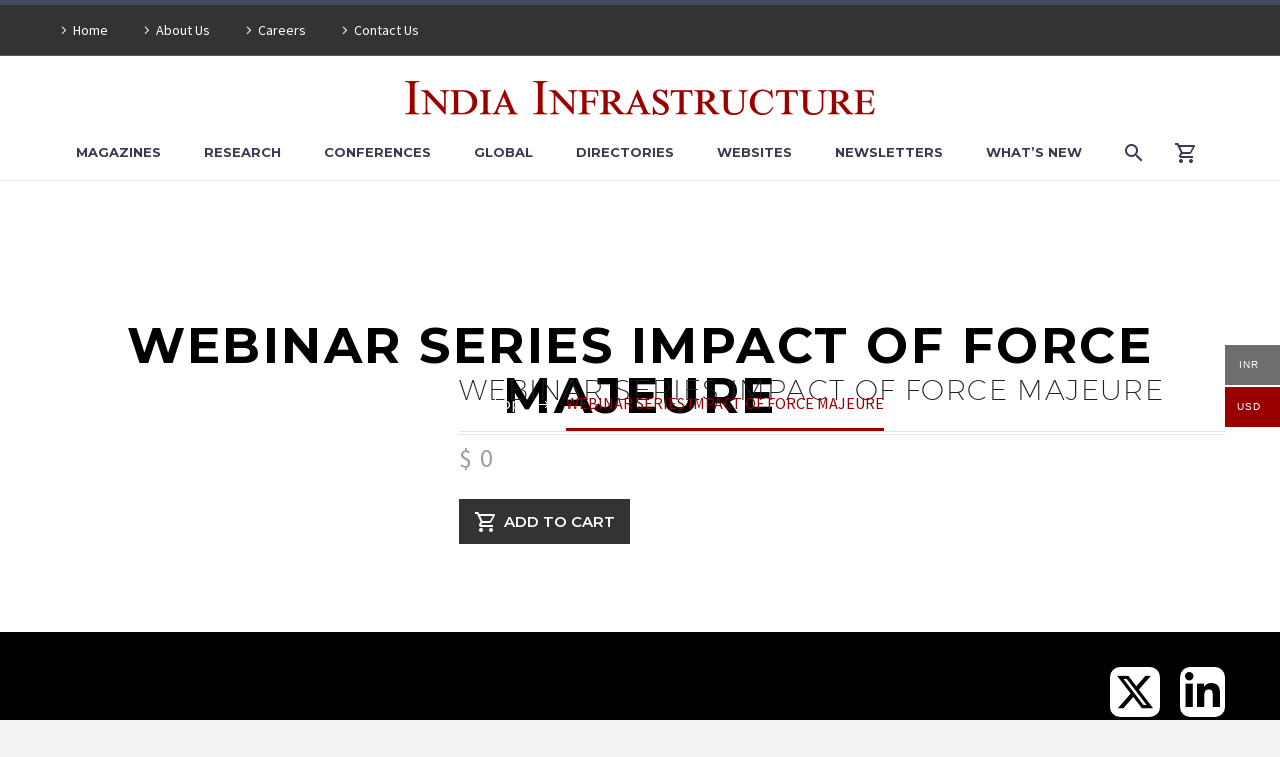

--- FILE ---
content_type: text/html; charset=UTF-8
request_url: https://indiainfrastructure.com/product/webinar-series-impact-of-force-majeure-9/
body_size: 27870
content:
 <!DOCTYPE html>
<!--[if IE 7]>
<html class="ie ie7" lang="en-US" xmlns:og="http://ogp.me/ns#" xmlns:fb="http://ogp.me/ns/fb#">
<![endif]-->
<!--[if IE 8]>
<html class="ie ie8" lang="en-US" xmlns:og="http://ogp.me/ns#" xmlns:fb="http://ogp.me/ns/fb#">
<![endif]-->
<!--[if !(IE 7) | !(IE 8) ]><!-->
<html lang="en-US" xmlns:og="http://ogp.me/ns#" xmlns:fb="http://ogp.me/ns/fb#">
<!--<![endif]-->
<head>
	<meta charset="UTF-8">
	<meta name="viewport" content="width=device-width, initial-scale=1.0" />
	<link rel="profile" href="http://gmpg.org/xfn/11">
	<link rel="pingback" href="https://indiainfrastructure.com/xmlrpc.php">
	<title>WEBINAR SERIES IMPACT OF FORCE MAJEURE &#8211; India Infrastructure</title>
<meta name='robots' content='max-image-preview:large' />
<link rel='dns-prefetch' href='//maps.googleapis.com' />
<link rel='dns-prefetch' href='//fonts.googleapis.com' />
<link rel='dns-prefetch' href='//ajax.googleapis.com' />
<link rel='dns-prefetch' href='//use.fontawesome.com' />
<link rel='dns-prefetch' href='//cdnjs.cloudflare.com' />
<link rel="alternate" type="application/rss+xml" title="India Infrastructure &raquo; Feed" href="https://indiainfrastructure.com/feed/" />
<link rel="alternate" type="application/rss+xml" title="India Infrastructure &raquo; Comments Feed" href="https://indiainfrastructure.com/comments/feed/" />
<link rel="alternate" title="oEmbed (JSON)" type="application/json+oembed" href="https://indiainfrastructure.com/wp-json/oembed/1.0/embed?url=https%3A%2F%2Findiainfrastructure.com%2Fproduct%2Fwebinar-series-impact-of-force-majeure-9%2F" />
<link rel="alternate" title="oEmbed (XML)" type="text/xml+oembed" href="https://indiainfrastructure.com/wp-json/oembed/1.0/embed?url=https%3A%2F%2Findiainfrastructure.com%2Fproduct%2Fwebinar-series-impact-of-force-majeure-9%2F&#038;format=xml" />
<style id='wp-img-auto-sizes-contain-inline-css' type='text/css'>
img:is([sizes=auto i],[sizes^="auto," i]){contain-intrinsic-size:3000px 1500px}
/*# sourceURL=wp-img-auto-sizes-contain-inline-css */
</style>
<link rel='stylesheet' id='smls-frontend-style-css' href='https://indiainfrastructure.com/wp-content/plugins/smart-logo-showcase-lite/css/smls-frontend-style.css?ver=1.1.8' type='text/css' media='all' />
<link rel='stylesheet' id='smls-block-editor-css' href='https://indiainfrastructure.com/wp-content/plugins/smart-logo-showcase-lite/inc/smls-block/smls-block.css?ver=1.1.8' type='text/css' media='all' />
<link rel='stylesheet' id='layerslider-css' href='https://indiainfrastructure.com/wp-content/plugins/LayerSlider/assets/static/layerslider/css/layerslider.css?ver=6.11.9' type='text/css' media='all' />
<link rel='stylesheet' id='ls-google-fonts-css' href='https://fonts.googleapis.com/css?family=Lato:100,300,regular,700,900,400%7CNunito:300,regular,200,600%7CCaveat:regular&#038;subset=latin%2Clatin-ext' type='text/css' media='all' />
<link rel='stylesheet' id='thegem-preloader-css' href='https://indiainfrastructure.com/wp-content/themes/thegem/css/thegem-preloader.css?ver=6.9' type='text/css' media='all' />
<style id='thegem-preloader-inline-css' type='text/css'>

		body:not(.compose-mode) .gem-icon-style-gradient span,
		body:not(.compose-mode) .gem-icon .gem-icon-half-1,
		body:not(.compose-mode) .gem-icon .gem-icon-half-2 {
			opacity: 0 !important;
			}
/*# sourceURL=thegem-preloader-inline-css */
</style>
<link rel='stylesheet' id='thegem-reset-css' href='https://indiainfrastructure.com/wp-content/themes/thegem/css/thegem-reset.css?ver=6.9' type='text/css' media='all' />
<link rel='stylesheet' id='thegem-grid-css' href='https://indiainfrastructure.com/wp-content/themes/thegem/css/thegem-grid.css?ver=6.9' type='text/css' media='all' />
<link rel='stylesheet' id='thegem-style-css' href='https://indiainfrastructure.com/wp-content/themes/thegem/style.css?ver=6.9' type='text/css' media='all' />
<link rel='stylesheet' id='thegem-child-style-css' href='https://indiainfrastructure.com/wp-content/themes/thegem-child/style.css?ver=6.9' type='text/css' media='all' />
<link rel='stylesheet' id='thegem-header-css' href='https://indiainfrastructure.com/wp-content/themes/thegem/css/thegem-header.css?ver=6.9' type='text/css' media='all' />
<link rel='stylesheet' id='thegem-widgets-css' href='https://indiainfrastructure.com/wp-content/themes/thegem/css/thegem-widgets.css?ver=6.9' type='text/css' media='all' />
<link rel='stylesheet' id='thegem-new-css-css' href='https://indiainfrastructure.com/wp-content/themes/thegem/css/thegem-new-css.css?ver=6.9' type='text/css' media='all' />
<link rel='stylesheet' id='perevazka-css-css-css' href='https://indiainfrastructure.com/wp-content/themes/thegem/css/thegem-perevazka-css.css?ver=6.9' type='text/css' media='all' />
<link rel='stylesheet' id='thegem-google-fonts-css' href='//fonts.googleapis.com/css?family=Montserrat%3A700%2Cregular%7CSource+Sans+Pro%3Aregular%2C300&#038;subset=cyrillic%2Ccyrillic-ext%2Clatin%2Clatin-ext%2Cvietnamese%2Cgreek%2Cgreek-ext&#038;ver=6.9' type='text/css' media='all' />
<link rel='stylesheet' id='thegem-custom-css' href='https://indiainfrastructure.com/wp-content/themes/thegem-child/css/custom-jR9hhDKE.css?ver=6.9' type='text/css' media='all' />
<style id='thegem-custom-inline-css' type='text/css'>
.vc_custom_1575701490429{margin-bottom: 0px !important;background-color: #000000 !important;}.vc_custom_1578386569122{margin-top: 0px !important;margin-bottom: 0px !important;padding-top: 0px !important;padding-bottom: 0px !important;background-color: #000000 !important;}.vc_custom_1578386528572{margin-top: 0px !important;margin-bottom: 0px !important;padding-top: 0px !important;padding-bottom: 0px !important;background-color: #000000 !important;}.vc_custom_1578386632314{margin-top: 0px !important;margin-bottom: 0px !important;padding-top: 0px !important;padding-bottom: 0px !important;}.vc_custom_1583399533902{padding-right: 0px !important;padding-left: 0px !important;}.vc_custom_1760355530222{margin-top: 7px !important;margin-bottom: 15px !important;}
/*# sourceURL=thegem-custom-inline-css */
</style>
<link rel='stylesheet' id='js_composer_front-css' href='https://indiainfrastructure.com/wp-content/plugins/js_composer/assets/css/js_composer.min.css?ver=6.2.0' type='text/css' media='all' />
<link rel='stylesheet' id='thegem-additional-blog-1-css' href='https://indiainfrastructure.com/wp-content/themes/thegem/css/thegem-additional-blog-1.css?ver=6.9' type='text/css' media='all' />
<link rel='stylesheet' id='jquery-fancybox-css' href='https://indiainfrastructure.com/wp-content/themes/thegem/js/fancyBox/jquery.fancybox.min.css?ver=6.9' type='text/css' media='all' />
<link rel='stylesheet' id='thegem-vc_elements-css' href='https://indiainfrastructure.com/wp-content/themes/thegem/css/thegem-vc_elements.css?ver=6.9' type='text/css' media='all' />
<style id='wp-emoji-styles-inline-css' type='text/css'>

	img.wp-smiley, img.emoji {
		display: inline !important;
		border: none !important;
		box-shadow: none !important;
		height: 1em !important;
		width: 1em !important;
		margin: 0 0.07em !important;
		vertical-align: -0.1em !important;
		background: none !important;
		padding: 0 !important;
	}
/*# sourceURL=wp-emoji-styles-inline-css */
</style>
<style id='wp-block-library-inline-css' type='text/css'>
:root{--wp-block-synced-color:#7a00df;--wp-block-synced-color--rgb:122,0,223;--wp-bound-block-color:var(--wp-block-synced-color);--wp-editor-canvas-background:#ddd;--wp-admin-theme-color:#007cba;--wp-admin-theme-color--rgb:0,124,186;--wp-admin-theme-color-darker-10:#006ba1;--wp-admin-theme-color-darker-10--rgb:0,107,160.5;--wp-admin-theme-color-darker-20:#005a87;--wp-admin-theme-color-darker-20--rgb:0,90,135;--wp-admin-border-width-focus:2px}@media (min-resolution:192dpi){:root{--wp-admin-border-width-focus:1.5px}}.wp-element-button{cursor:pointer}:root .has-very-light-gray-background-color{background-color:#eee}:root .has-very-dark-gray-background-color{background-color:#313131}:root .has-very-light-gray-color{color:#eee}:root .has-very-dark-gray-color{color:#313131}:root .has-vivid-green-cyan-to-vivid-cyan-blue-gradient-background{background:linear-gradient(135deg,#00d084,#0693e3)}:root .has-purple-crush-gradient-background{background:linear-gradient(135deg,#34e2e4,#4721fb 50%,#ab1dfe)}:root .has-hazy-dawn-gradient-background{background:linear-gradient(135deg,#faaca8,#dad0ec)}:root .has-subdued-olive-gradient-background{background:linear-gradient(135deg,#fafae1,#67a671)}:root .has-atomic-cream-gradient-background{background:linear-gradient(135deg,#fdd79a,#004a59)}:root .has-nightshade-gradient-background{background:linear-gradient(135deg,#330968,#31cdcf)}:root .has-midnight-gradient-background{background:linear-gradient(135deg,#020381,#2874fc)}:root{--wp--preset--font-size--normal:16px;--wp--preset--font-size--huge:42px}.has-regular-font-size{font-size:1em}.has-larger-font-size{font-size:2.625em}.has-normal-font-size{font-size:var(--wp--preset--font-size--normal)}.has-huge-font-size{font-size:var(--wp--preset--font-size--huge)}.has-text-align-center{text-align:center}.has-text-align-left{text-align:left}.has-text-align-right{text-align:right}.has-fit-text{white-space:nowrap!important}#end-resizable-editor-section{display:none}.aligncenter{clear:both}.items-justified-left{justify-content:flex-start}.items-justified-center{justify-content:center}.items-justified-right{justify-content:flex-end}.items-justified-space-between{justify-content:space-between}.screen-reader-text{border:0;clip-path:inset(50%);height:1px;margin:-1px;overflow:hidden;padding:0;position:absolute;width:1px;word-wrap:normal!important}.screen-reader-text:focus{background-color:#ddd;clip-path:none;color:#444;display:block;font-size:1em;height:auto;left:5px;line-height:normal;padding:15px 23px 14px;text-decoration:none;top:5px;width:auto;z-index:100000}html :where(.has-border-color){border-style:solid}html :where([style*=border-top-color]){border-top-style:solid}html :where([style*=border-right-color]){border-right-style:solid}html :where([style*=border-bottom-color]){border-bottom-style:solid}html :where([style*=border-left-color]){border-left-style:solid}html :where([style*=border-width]){border-style:solid}html :where([style*=border-top-width]){border-top-style:solid}html :where([style*=border-right-width]){border-right-style:solid}html :where([style*=border-bottom-width]){border-bottom-style:solid}html :where([style*=border-left-width]){border-left-style:solid}html :where(img[class*=wp-image-]){height:auto;max-width:100%}:where(figure){margin:0 0 1em}html :where(.is-position-sticky){--wp-admin--admin-bar--position-offset:var(--wp-admin--admin-bar--height,0px)}@media screen and (max-width:600px){html :where(.is-position-sticky){--wp-admin--admin-bar--position-offset:0px}}

/*# sourceURL=wp-block-library-inline-css */
</style><style id='global-styles-inline-css' type='text/css'>
:root{--wp--preset--aspect-ratio--square: 1;--wp--preset--aspect-ratio--4-3: 4/3;--wp--preset--aspect-ratio--3-4: 3/4;--wp--preset--aspect-ratio--3-2: 3/2;--wp--preset--aspect-ratio--2-3: 2/3;--wp--preset--aspect-ratio--16-9: 16/9;--wp--preset--aspect-ratio--9-16: 9/16;--wp--preset--color--black: #000000;--wp--preset--color--cyan-bluish-gray: #abb8c3;--wp--preset--color--white: #ffffff;--wp--preset--color--pale-pink: #f78da7;--wp--preset--color--vivid-red: #cf2e2e;--wp--preset--color--luminous-vivid-orange: #ff6900;--wp--preset--color--luminous-vivid-amber: #fcb900;--wp--preset--color--light-green-cyan: #7bdcb5;--wp--preset--color--vivid-green-cyan: #00d084;--wp--preset--color--pale-cyan-blue: #8ed1fc;--wp--preset--color--vivid-cyan-blue: #0693e3;--wp--preset--color--vivid-purple: #9b51e0;--wp--preset--gradient--vivid-cyan-blue-to-vivid-purple: linear-gradient(135deg,rgb(6,147,227) 0%,rgb(155,81,224) 100%);--wp--preset--gradient--light-green-cyan-to-vivid-green-cyan: linear-gradient(135deg,rgb(122,220,180) 0%,rgb(0,208,130) 100%);--wp--preset--gradient--luminous-vivid-amber-to-luminous-vivid-orange: linear-gradient(135deg,rgb(252,185,0) 0%,rgb(255,105,0) 100%);--wp--preset--gradient--luminous-vivid-orange-to-vivid-red: linear-gradient(135deg,rgb(255,105,0) 0%,rgb(207,46,46) 100%);--wp--preset--gradient--very-light-gray-to-cyan-bluish-gray: linear-gradient(135deg,rgb(238,238,238) 0%,rgb(169,184,195) 100%);--wp--preset--gradient--cool-to-warm-spectrum: linear-gradient(135deg,rgb(74,234,220) 0%,rgb(151,120,209) 20%,rgb(207,42,186) 40%,rgb(238,44,130) 60%,rgb(251,105,98) 80%,rgb(254,248,76) 100%);--wp--preset--gradient--blush-light-purple: linear-gradient(135deg,rgb(255,206,236) 0%,rgb(152,150,240) 100%);--wp--preset--gradient--blush-bordeaux: linear-gradient(135deg,rgb(254,205,165) 0%,rgb(254,45,45) 50%,rgb(107,0,62) 100%);--wp--preset--gradient--luminous-dusk: linear-gradient(135deg,rgb(255,203,112) 0%,rgb(199,81,192) 50%,rgb(65,88,208) 100%);--wp--preset--gradient--pale-ocean: linear-gradient(135deg,rgb(255,245,203) 0%,rgb(182,227,212) 50%,rgb(51,167,181) 100%);--wp--preset--gradient--electric-grass: linear-gradient(135deg,rgb(202,248,128) 0%,rgb(113,206,126) 100%);--wp--preset--gradient--midnight: linear-gradient(135deg,rgb(2,3,129) 0%,rgb(40,116,252) 100%);--wp--preset--font-size--small: 13px;--wp--preset--font-size--medium: 20px;--wp--preset--font-size--large: 36px;--wp--preset--font-size--x-large: 42px;--wp--preset--spacing--20: 0.44rem;--wp--preset--spacing--30: 0.67rem;--wp--preset--spacing--40: 1rem;--wp--preset--spacing--50: 1.5rem;--wp--preset--spacing--60: 2.25rem;--wp--preset--spacing--70: 3.38rem;--wp--preset--spacing--80: 5.06rem;--wp--preset--shadow--natural: 6px 6px 9px rgba(0, 0, 0, 0.2);--wp--preset--shadow--deep: 12px 12px 50px rgba(0, 0, 0, 0.4);--wp--preset--shadow--sharp: 6px 6px 0px rgba(0, 0, 0, 0.2);--wp--preset--shadow--outlined: 6px 6px 0px -3px rgb(255, 255, 255), 6px 6px rgb(0, 0, 0);--wp--preset--shadow--crisp: 6px 6px 0px rgb(0, 0, 0);}:where(.is-layout-flex){gap: 0.5em;}:where(.is-layout-grid){gap: 0.5em;}body .is-layout-flex{display: flex;}.is-layout-flex{flex-wrap: wrap;align-items: center;}.is-layout-flex > :is(*, div){margin: 0;}body .is-layout-grid{display: grid;}.is-layout-grid > :is(*, div){margin: 0;}:where(.wp-block-columns.is-layout-flex){gap: 2em;}:where(.wp-block-columns.is-layout-grid){gap: 2em;}:where(.wp-block-post-template.is-layout-flex){gap: 1.25em;}:where(.wp-block-post-template.is-layout-grid){gap: 1.25em;}.has-black-color{color: var(--wp--preset--color--black) !important;}.has-cyan-bluish-gray-color{color: var(--wp--preset--color--cyan-bluish-gray) !important;}.has-white-color{color: var(--wp--preset--color--white) !important;}.has-pale-pink-color{color: var(--wp--preset--color--pale-pink) !important;}.has-vivid-red-color{color: var(--wp--preset--color--vivid-red) !important;}.has-luminous-vivid-orange-color{color: var(--wp--preset--color--luminous-vivid-orange) !important;}.has-luminous-vivid-amber-color{color: var(--wp--preset--color--luminous-vivid-amber) !important;}.has-light-green-cyan-color{color: var(--wp--preset--color--light-green-cyan) !important;}.has-vivid-green-cyan-color{color: var(--wp--preset--color--vivid-green-cyan) !important;}.has-pale-cyan-blue-color{color: var(--wp--preset--color--pale-cyan-blue) !important;}.has-vivid-cyan-blue-color{color: var(--wp--preset--color--vivid-cyan-blue) !important;}.has-vivid-purple-color{color: var(--wp--preset--color--vivid-purple) !important;}.has-black-background-color{background-color: var(--wp--preset--color--black) !important;}.has-cyan-bluish-gray-background-color{background-color: var(--wp--preset--color--cyan-bluish-gray) !important;}.has-white-background-color{background-color: var(--wp--preset--color--white) !important;}.has-pale-pink-background-color{background-color: var(--wp--preset--color--pale-pink) !important;}.has-vivid-red-background-color{background-color: var(--wp--preset--color--vivid-red) !important;}.has-luminous-vivid-orange-background-color{background-color: var(--wp--preset--color--luminous-vivid-orange) !important;}.has-luminous-vivid-amber-background-color{background-color: var(--wp--preset--color--luminous-vivid-amber) !important;}.has-light-green-cyan-background-color{background-color: var(--wp--preset--color--light-green-cyan) !important;}.has-vivid-green-cyan-background-color{background-color: var(--wp--preset--color--vivid-green-cyan) !important;}.has-pale-cyan-blue-background-color{background-color: var(--wp--preset--color--pale-cyan-blue) !important;}.has-vivid-cyan-blue-background-color{background-color: var(--wp--preset--color--vivid-cyan-blue) !important;}.has-vivid-purple-background-color{background-color: var(--wp--preset--color--vivid-purple) !important;}.has-black-border-color{border-color: var(--wp--preset--color--black) !important;}.has-cyan-bluish-gray-border-color{border-color: var(--wp--preset--color--cyan-bluish-gray) !important;}.has-white-border-color{border-color: var(--wp--preset--color--white) !important;}.has-pale-pink-border-color{border-color: var(--wp--preset--color--pale-pink) !important;}.has-vivid-red-border-color{border-color: var(--wp--preset--color--vivid-red) !important;}.has-luminous-vivid-orange-border-color{border-color: var(--wp--preset--color--luminous-vivid-orange) !important;}.has-luminous-vivid-amber-border-color{border-color: var(--wp--preset--color--luminous-vivid-amber) !important;}.has-light-green-cyan-border-color{border-color: var(--wp--preset--color--light-green-cyan) !important;}.has-vivid-green-cyan-border-color{border-color: var(--wp--preset--color--vivid-green-cyan) !important;}.has-pale-cyan-blue-border-color{border-color: var(--wp--preset--color--pale-cyan-blue) !important;}.has-vivid-cyan-blue-border-color{border-color: var(--wp--preset--color--vivid-cyan-blue) !important;}.has-vivid-purple-border-color{border-color: var(--wp--preset--color--vivid-purple) !important;}.has-vivid-cyan-blue-to-vivid-purple-gradient-background{background: var(--wp--preset--gradient--vivid-cyan-blue-to-vivid-purple) !important;}.has-light-green-cyan-to-vivid-green-cyan-gradient-background{background: var(--wp--preset--gradient--light-green-cyan-to-vivid-green-cyan) !important;}.has-luminous-vivid-amber-to-luminous-vivid-orange-gradient-background{background: var(--wp--preset--gradient--luminous-vivid-amber-to-luminous-vivid-orange) !important;}.has-luminous-vivid-orange-to-vivid-red-gradient-background{background: var(--wp--preset--gradient--luminous-vivid-orange-to-vivid-red) !important;}.has-very-light-gray-to-cyan-bluish-gray-gradient-background{background: var(--wp--preset--gradient--very-light-gray-to-cyan-bluish-gray) !important;}.has-cool-to-warm-spectrum-gradient-background{background: var(--wp--preset--gradient--cool-to-warm-spectrum) !important;}.has-blush-light-purple-gradient-background{background: var(--wp--preset--gradient--blush-light-purple) !important;}.has-blush-bordeaux-gradient-background{background: var(--wp--preset--gradient--blush-bordeaux) !important;}.has-luminous-dusk-gradient-background{background: var(--wp--preset--gradient--luminous-dusk) !important;}.has-pale-ocean-gradient-background{background: var(--wp--preset--gradient--pale-ocean) !important;}.has-electric-grass-gradient-background{background: var(--wp--preset--gradient--electric-grass) !important;}.has-midnight-gradient-background{background: var(--wp--preset--gradient--midnight) !important;}.has-small-font-size{font-size: var(--wp--preset--font-size--small) !important;}.has-medium-font-size{font-size: var(--wp--preset--font-size--medium) !important;}.has-large-font-size{font-size: var(--wp--preset--font-size--large) !important;}.has-x-large-font-size{font-size: var(--wp--preset--font-size--x-large) !important;}
/*# sourceURL=global-styles-inline-css */
</style>

<style id='classic-theme-styles-inline-css' type='text/css'>
/*! This file is auto-generated */
.wp-block-button__link{color:#fff;background-color:#32373c;border-radius:9999px;box-shadow:none;text-decoration:none;padding:calc(.667em + 2px) calc(1.333em + 2px);font-size:1.125em}.wp-block-file__button{background:#32373c;color:#fff;text-decoration:none}
/*# sourceURL=/wp-includes/css/classic-themes.min.css */
</style>
<link rel='stylesheet' id='wpos-magnific-style-css' href='https://indiainfrastructure.com/wp-content/plugins/album-and-image-gallery-plus-lightbox/assets/css/magnific-popup.css?ver=1.5.3.1' type='text/css' media='all' />
<link rel='stylesheet' id='wpos-slick-style-css' href='https://indiainfrastructure.com/wp-content/plugins/album-and-image-gallery-plus-lightbox/assets/css/slick.css?ver=1.5.3.1' type='text/css' media='all' />
<link rel='stylesheet' id='aigpl-public-css-css' href='https://indiainfrastructure.com/wp-content/plugins/album-and-image-gallery-plus-lightbox/assets/css/aigpl-public.css?ver=1.5.3.1' type='text/css' media='all' />
<link rel='stylesheet' id='botdetect-captcha-style-css' href='https://indiainfrastructure.com/wp-content/plugins/botdetect-wp-captcha-free/botdetect/public/bdc-layout-stylesheet.css?t=1768424659&#038;ver=6.9' type='text/css' media='all' />
<link rel='stylesheet' id='contact-form-7-css' href='https://indiainfrastructure.com/wp-content/plugins/contact-form-7/includes/css/styles.css?ver=5.7.5.1' type='text/css' media='all' />
<link rel='stylesheet' id='essential-grid-plugin-settings-css' href='https://indiainfrastructure.com/wp-content/plugins/essential-grid/public/assets/css/settings.css?ver=2.3.3' type='text/css' media='all' />
<link rel='stylesheet' id='tp-fontello-css' href='https://indiainfrastructure.com/wp-content/plugins/essential-grid/public/assets/font/fontello/css/fontello.css?ver=2.3.3' type='text/css' media='all' />
<link rel='stylesheet' id='image-hover-effects-css-css' href='https://indiainfrastructure.com/wp-content/plugins/mega-addons-for-visual-composer/css/ihover.css?ver=6.9' type='text/css' media='all' />
<link rel='stylesheet' id='style-css-css' href='https://indiainfrastructure.com/wp-content/plugins/mega-addons-for-visual-composer/css/style.css?ver=6.9' type='text/css' media='all' />
<link rel='stylesheet' id='font-awesome-latest-css' href='https://indiainfrastructure.com/wp-content/plugins/mega-addons-for-visual-composer/css/font-awesome/css/all.css?ver=6.9' type='text/css' media='all' />
<link rel='stylesheet' id='rs-plugin-settings-css' href='https://indiainfrastructure.com/wp-content/plugins/revslider/public/assets/css/rs6.css?ver=6.2.19' type='text/css' media='all' />
<style id='rs-plugin-settings-inline-css' type='text/css'>
#rs-demo-id {}
/*# sourceURL=rs-plugin-settings-inline-css */
</style>
<link rel='stylesheet' id='smls-fontawesome-style-css' href='https://indiainfrastructure.com/wp-content/plugins/smart-logo-showcase-lite/css/font-awesome.min.css?ver=1.1.8' type='text/css' media='all' />
<link rel='stylesheet' id='smls-google-fonts-sans-css' href='https://fonts.googleapis.com/css?family=Open+Sans%3A400%2C300%2C600%2C700%2C800&#038;ver=6.9' type='text/css' media='all' />
<link rel='stylesheet' id='smls-google-fonts-roboto-css' href='https://fonts.googleapis.com/css?family=Roboto%3A400%2C300italic%2C400italic%2C500%2C500italic%2C700%2C700italic%2C900italic%2C900&#038;ver=6.9' type='text/css' media='all' />
<link rel='stylesheet' id='smls-google-fonts-lato-css' href='https://fonts.googleapis.com/css?family=Lato%3A400%2C300italic%2C400italic%2C700%2C700italic%2C900italic%2C900&#038;ver=6.9' type='text/css' media='all' />
<link rel='stylesheet' id='smls-google-fonts-montserrat-css' href='https://fonts.googleapis.com/css?family=Montserrat%3A400%2C700&#038;ver=6.9' type='text/css' media='all' />
<link rel='stylesheet' id='smls-google-fonts-merriweather-css' href='https://fonts.googleapis.com/css?family=Merriweather+Sans%3A300%2C400%2C700%2C800+Sans%3A300%2C400%2C700&#038;ver=6.9' type='text/css' media='all' />
<link rel='stylesheet' id='smls-google-fonts-droid-css' href='https://fonts.googleapis.com/css?family=Droid+Sans%3A400%2C700&#038;ver=6.9' type='text/css' media='all' />
<link rel='stylesheet' id='smls-google-fonts-oxygen-css' href='https://fonts.googleapis.com/css?family=Oxygen%3A300%2C400%2C700&#038;ver=6.9' type='text/css' media='all' />
<link rel='stylesheet' id='smls-google-fonts-raleway-css' href='https://fonts.googleapis.com/css?family=Raleway%3A100%2C200%2C300%2C400%2C500%2C600%2C700%2C800%2C900&#038;ver=6.9' type='text/css' media='all' />
<link rel='stylesheet' id='smls-owl-style-css' href='https://indiainfrastructure.com/wp-content/plugins/smart-logo-showcase-lite/css/owl.carousel.css?ver=1.1.8' type='text/css' media='all' />
<link rel='stylesheet' id='smls-tooltip-style-css' href='https://indiainfrastructure.com/wp-content/plugins/smart-logo-showcase-lite/css/tooltipster.bundle.css?ver=1.1.8' type='text/css' media='all' />
<link rel='stylesheet' id='smls-responsive-style-css' href='https://indiainfrastructure.com/wp-content/plugins/smart-logo-showcase-lite/css/smls-responsive.css?ver=1.1.8' type='text/css' media='all' />
<link rel='stylesheet' id='smls-popup-style-css' href='https://indiainfrastructure.com/wp-content/plugins/smart-logo-showcase-lite/css/popup-contact.css?ver=1.1.8' type='text/css' media='all' />
<link rel='stylesheet' id='tahs-public-style-css' href='https://indiainfrastructure.com/wp-content/plugins/timeline-and-history-slider/assets/css/slick-slider-style.css?ver=2.0.3' type='text/css' media='all' />
<link rel='stylesheet' id='woo-multi-currency-css' href='https://indiainfrastructure.com/wp-content/plugins/woo-multi-currency/css/woo-multi-currency.min.css?ver=2.1.5.6' type='text/css' media='all' />
<style id='woo-multi-currency-inline-css' type='text/css'>
.woo-multi-currency .wmc-list-currencies .wmc-currency.wmc-active,.woo-multi-currency .wmc-list-currencies .wmc-currency:hover,.woo-multi-currency.wmc-price-switcher a:hover {background: #6f6e6e !important;}
		.woo-multi-currency .wmc-list-currencies .wmc-currency,.woo-multi-currency .wmc-title, .woo-multi-currency.wmc-price-switcher a {background: #6f6e6e !important;}
		.woo-multi-currency .wmc-title, .woo-multi-currency .wmc-list-currencies .wmc-currency span,.woo-multi-currency .wmc-list-currencies .wmc-currency a,.woo-multi-currency.wmc-price-switcher a {color: #ffffff !important;}.woo-multi-currency.wmc-shortcode .wmc-currency{background-color:#ffffff !important;color:#212121 !important}.woo-multi-currency.wmc-shortcode .wmc-current-currency{background-color:#ffffff !important;color:#212121 !important}.woo-multi-currency.wmc-shortcode.vertical-currency-symbols-circle .wmc-currency-wrapper:hover .wmc-sub-currency {animation: height_slide 100ms;}@keyframes height_slide {0% {height: 0;} 100% {height: 100%;} }
/*# sourceURL=woo-multi-currency-inline-css */
</style>
<link rel='stylesheet' id='wmc-flags-css' href='https://indiainfrastructure.com/wp-content/plugins/woo-multi-currency/css/flags-64.min.css?ver=6.9' type='text/css' media='all' />
<style id='woocommerce-inline-inline-css' type='text/css'>
.woocommerce form .form-row .required { visibility: visible; }
/*# sourceURL=woocommerce-inline-inline-css */
</style>
<link rel='stylesheet' id='wpcf-slick-css' href='https://indiainfrastructure.com/wp-content/plugins/wp-carousel-free/public/css/slick.min.css?ver=2.4.0' type='text/css' media='all' />
<link rel='stylesheet' id='wp-carousel-free-fontawesome-css' href='https://indiainfrastructure.com/wp-content/plugins/wp-carousel-free/public/css/font-awesome.min.css?ver=2.4.0' type='text/css' media='all' />
<link rel='stylesheet' id='wp-carousel-free-css' href='https://indiainfrastructure.com/wp-content/plugins/wp-carousel-free/public/css/wp-carousel-free-public.min.css?ver=2.4.0' type='text/css' media='all' />
<style id='wp-carousel-free-inline-css' type='text/css'>
#sp-wp-carousel-free-id-7331.sp-wpcp-7331 .wpcp-single-item {
		border: 1px solid #dddddd;
	}
	#sp-wp-carousel-free-id-7331.sp-wpcp-7331 .slick-prev,
	#sp-wp-carousel-free-id-7331.sp-wpcp-7331 .slick-next,
	#sp-wp-carousel-free-id-7331.sp-wpcp-7331 .slick-prev:hover,
	#sp-wp-carousel-free-id-7331.sp-wpcp-7331 .slick-next:hover {
		background: none;
		border: none;
		font-size: 30px;
	}
	#sp-wp-carousel-free-id-7331.sp-wpcp-7331 .slick-prev i,
	#sp-wp-carousel-free-id-7331.sp-wpcp-7331 .slick-next i {
		color: #aaa;
	}
	#sp-wp-carousel-free-id-7331.sp-wpcp-7331 .slick-prev i:hover,
	#sp-wp-carousel-free-id-7331.sp-wpcp-7331 .slick-next i:hover {
		color: #52b3d9;
	}
	#sp-wp-carousel-free-id-7331.sp-wpcp-7331 ul.slick-dots li button {
		background-color: #cccccc;
	}
	#sp-wp-carousel-free-id-7331.sp-wpcp-7331 ul.slick-dots li.slick-active button {
		background-color: #52b3d9;
	}
	
	.wpcp-carousel-wrapper #sp-wp-carousel-free-id-7331.wpcp-post-carousel .wpcp-single-item {
		background: #f9f9f9;
	}
	@media screen and (max-width: 479px) {
		#sp-wp-carousel-free-id-7331.nav-vertical-center {
			padding: 0;
		}
	}@media (min-width: 480px) { .wpcpro-row .wpcpro-col-sm-1 { flex: 0 0 100%; max-width: 100%; } .wpcpro-row .wpcpro-col-sm-2 { flex: 0 0 50%; max-width: 50%; } .wpcpro-row .wpcpro-col-sm-2-5 { flex: 0 0 75%; max-width: 75%; } .wpcpro-row .wpcpro-col-sm-3 { flex: 0 0 33.333%; max-width: 33.333%; } .wpcpro-row .wpcpro-col-sm-4 { flex: 0 0 25%; max-width: 25%; } .wpcpro-row .wpcpro-col-sm-5 { flex: 0 0 20%; max-width: 20%; } .wpcpro-row .wpcpro-col-sm-6 { flex: 0 0 16.66666666666667%; max-width: 16.66666666666667%; } .wpcpro-row .wpcpro-col-sm-7 { flex: 0 0 14.28571428%; max-width: 14.28571428%; } .wpcpro-row .wpcpro-col-sm-8 { flex: 0 0 12.5%; max-width: 12.5%; } } @media (max-width: 480px) { .wpcpro-row .wpcpro-col-xs-1 { flex: 0 0 100%; max-width: 100%; } .wpcpro-row .wpcpro-col-xs-2 { flex: 0 0 50%; max-width: 50%; } .wpcpro-row .wpcpro-col-xs-3 { flex: 0 0 33.222%; max-width: 33.222%; } .wpcpro-row .wpcpro-col-xs-4 { flex: 0 0 25%; max-width: 25%; } .wpcpro-row .wpcpro-col-xs-5 { flex: 0 0 20%; max-width: 20%; } .wpcpro-row .wpcpro-col-xs-6 { flex: 0 0 16.6667%; max-width: 16.6667%; } .wpcpro-row .wpcpro-col-xs-7 { flex: 0 0 14.28571428%; max-width: 14.28571428%; } .wpcpro-row .wpcpro-col-xs-8 { flex: 0 0 12.5%; max-width: 12.5%; } } @media (min-width: 736px) { .wpcpro-row .wpcpro-col-md-1 { flex: 0 0 100%; max-width: 100%; } .wpcpro-row .wpcpro-col-md-2 { flex: 0 0 50%; max-width: 50%; } .wpcpro-row .wpcpro-col-md-2-5 { flex: 0 0 75%; max-width: 75%; } .wpcpro-row .wpcpro-col-md-3 { flex: 0 0 33.333%; max-width: 33.333%; } .wpcpro-row .wpcpro-col-md-4 { flex: 0 0 25%; max-width: 25%; } .wpcpro-row .wpcpro-col-md-5 { flex: 0 0 20%; max-width: 20%; } .wpcpro-row .wpcpro-col-md-6 { flex: 0 0 16.66666666666667%; max-width: 16.66666666666667%; } .wpcpro-row .wpcpro-col-md-7 { flex: 0 0 14.28571428%; max-width: 14.28571428%; } .wpcpro-row .wpcpro-col-md-8 { flex: 0 0 12.5%; max-width: 12.5%; } } @media (min-width: 980px) { .wpcpro-row .wpcpro-col-lg-1 { flex: 0 0 100%; max-width: 100%; } .wpcpro-row .wpcpro-col-lg-2 { flex: 0 0 50%; max-width: 50%; } .wpcpro-row .wpcpro-col-lg-3 { flex: 0 0 33.222%; max-width: 33.222%; } .wpcpro-row .wpcpro-col-lg-4 { flex: 0 0 25%; max-width: 25%; } .wpcpro-row .wpcpro-col-lg-5 { flex: 0 0 20%; max-width: 20%; } .wpcpro-row .wpcpro-col-lg-6 { flex: 0 0 16.6667%; max-width: 16.6667%; } .wpcpro-row .wpcpro-col-lg-7 { flex: 0 0 14.28571428%; max-width: 14.28571428%; } .wpcpro-row .wpcpro-col-lg-8 { flex: 0 0 12.5%; max-width: 12.5%; } } @media (min-width: 1200px) { .wpcpro-row .wpcpro-col-xl-1 { flex: 0 0 100%; max-width: 100%; } .wpcpro-row .wpcpro-col-xl-2 { flex: 0 0 50%; max-width: 50%; } .wpcpro-row .wpcpro-col-xl-3 { flex: 0 0 33.22222222%; max-width: 33.22222222%; } .wpcpro-row .wpcpro-col-xl-4 { flex: 0 0 25%; max-width: 25%; } .wpcpro-row .wpcpro-col-xl-5 { flex: 0 0 20%; max-width: 20%; } .wpcpro-row .wpcpro-col-xl-6 { flex: 0 0 16.66667%; max-width: 16.66667%; } .wpcpro-row .wpcpro-col-xl-7 { flex: 0 0 14.28571428%; max-width: 14.28571428%; } .wpcpro-row .wpcpro-col-xl-8 { flex: 0 0 12.5%; max-width: 12.5%; } }
/*# sourceURL=wp-carousel-free-inline-css */
</style>
<link rel='stylesheet' id='thegem-woocommerce-minicart-css' href='https://indiainfrastructure.com/wp-content/themes/thegem/css/thegem-woocommerce-minicart.css?ver=6.9' type='text/css' media='all' />
<link rel='stylesheet' id='thegem-woocommerce-css' href='https://indiainfrastructure.com/wp-content/themes/thegem/css/thegem-woocommerce.css?ver=6.9' type='text/css' media='all' />
<link rel='stylesheet' id='thegem-woocommerce1-css' href='https://indiainfrastructure.com/wp-content/themes/thegem/css/thegem-woocommerce1.css?ver=6.9' type='text/css' media='all' />
<link rel='stylesheet' id='thegem-woocommerce-temp-css' href='https://indiainfrastructure.com/wp-content/themes/thegem/css/thegem-woocommerce-temp.css?ver=6.9' type='text/css' media='all' />
<link rel='stylesheet' id='thegem-woocommerce-custom-css' href='https://indiainfrastructure.com/wp-content/themes/thegem/css/thegem-woocommerce-custom.css?ver=6.9' type='text/css' media='all' />
<link rel='stylesheet' id='thwepof-public-style-css' href='https://indiainfrastructure.com/wp-content/plugins/woo-extra-product-options/public/assets/css/thwepof-public.min.css?ver=6.9' type='text/css' media='all' />
<link rel='stylesheet' id='jquery-ui-style-css' href='//ajax.googleapis.com/ajax/libs/jqueryui/1.13.3/themes/smoothness/jquery-ui.css?ver=6.9' type='text/css' media='all' />
<link rel='stylesheet' id='font-awesome-official-css' href='https://use.fontawesome.com/releases/v6.6.0/css/all.css' type='text/css' media='all' integrity="sha384-h/hnnw1Bi4nbpD6kE7nYfCXzovi622sY5WBxww8ARKwpdLj5kUWjRuyiXaD1U2JT" crossorigin="anonymous" />
<link rel='stylesheet' id='mep-jquery-ui-style-css' href='https://indiainfrastructure.com/wp-content/plugins/mage-eventpress/css/jquery-ui.css?ver=6.9' type='text/css' media='all' />
<link rel='stylesheet' id='mep-event-style-css' href='https://indiainfrastructure.com/wp-content/plugins/mage-eventpress/css/style.css?ver=6.9' type='text/css' media='all' />
<link rel='stylesheet' id='font-awesome-css-cdn-css' href='https://cdnjs.cloudflare.com/ajax/libs/font-awesome/4.4.0/css/font-awesome.min.css?ver=1' type='text/css' media='all' />
<link rel='stylesheet' id='mep-calendar-min-style-css' href='https://indiainfrastructure.com/wp-content/plugins/mage-eventpress/css/calendar.min.css?ver=6.9' type='text/css' media='all' />
<link rel='stylesheet' id='et-frontend-style-css' href='https://indiainfrastructure.com/wp-content/plugins/everest-tab/assets/css/et-style.css?ver=1.1.3' type='text/css' media='all' />
<link rel='stylesheet' id='et_fontawesome_style-css' href='https://indiainfrastructure.com/wp-content/plugins/everest-tab/assets/css/available_icons/font-awesome/font-awesome.min.css?ver=1.1.3' type='text/css' media='all' />
<link rel='stylesheet' id='dashicons-css' href='https://indiainfrastructure.com/wp-includes/css/dashicons.min.css?ver=6.9' type='text/css' media='all' />
<link rel='stylesheet' id='et-icomoon-css' href='https://indiainfrastructure.com/wp-content/plugins/everest-tab/assets/css/available_icons/icomoon/icomoon.css?ver=1.1.3' type='text/css' media='all' />
<link rel='stylesheet' id='et-genericons-css' href='https://indiainfrastructure.com/wp-content/plugins/everest-tab/assets/css/available_icons/genericons.css?ver=1.1.3' type='text/css' media='all' />
<link rel='stylesheet' id='et-flaticons-css' href='https://indiainfrastructure.com/wp-content/plugins/everest-tab/assets/css/available_icons/flaticons/flaticon.css?ver=1.1.3' type='text/css' media='all' />
<link rel='stylesheet' id='et-linecon-css' href='https://indiainfrastructure.com/wp-content/plugins/everest-tab/assets/css/available_icons/linecon/linecon.css?ver=1.1.3' type='text/css' media='all' />
<link rel='stylesheet' id='et-animate-style-css' href='https://indiainfrastructure.com/wp-content/plugins/everest-tab/assets/css/animate.css?ver=1.1.3' type='text/css' media='all' />
<link rel='stylesheet' id='font-awesome-official-v4shim-css' href='https://use.fontawesome.com/releases/v6.6.0/css/v4-shims.css' type='text/css' media='all' integrity="sha384-Heamg4F/EELwbmnBJapxaWTkcdX/DCrJpYgSshI5BkI7xghn3RvDcpG+1xUJt/7K" crossorigin="anonymous" />
<script type="text/javascript" id="thegem-settings-init-js-extra">
/* <![CDATA[ */
var gemSettings = {"isTouch":"","forcedLasyDisabled":"","tabletPortrait":"1","tabletLandscape":"","topAreaMobileDisable":"","parallaxDisabled":"","fillTopArea":"","themePath":"https://indiainfrastructure.com/wp-content/themes/thegem","rootUrl":"https://indiainfrastructure.com","mobileEffectsEnabled":"","isRTL":""};
//# sourceURL=thegem-settings-init-js-extra
/* ]]> */
</script>
<script type="text/javascript" src="https://indiainfrastructure.com/wp-content/themes/thegem/js/thegem-settings-init.js?ver=6.9" id="thegem-settings-init-js"></script>
<script type="text/javascript" src="https://indiainfrastructure.com/wp-includes/js/jquery/jquery.min.js?ver=3.7.1" id="jquery-core-js"></script>
<script type="text/javascript" src="https://indiainfrastructure.com/wp-includes/js/jquery/jquery-migrate.min.js?ver=3.4.1" id="jquery-migrate-js"></script>
<script type="text/javascript" id="layerslider-utils-js-extra">
/* <![CDATA[ */
var LS_Meta = {"v":"6.11.9","fixGSAP":"1"};
//# sourceURL=layerslider-utils-js-extra
/* ]]> */
</script>
<script type="text/javascript" src="https://indiainfrastructure.com/wp-content/plugins/LayerSlider/assets/static/layerslider/js/layerslider.utils.js?ver=6.11.9" id="layerslider-utils-js"></script>
<script type="text/javascript" src="https://indiainfrastructure.com/wp-content/plugins/LayerSlider/assets/static/layerslider/js/layerslider.kreaturamedia.jquery.js?ver=6.11.9" id="layerslider-js"></script>
<script type="text/javascript" src="https://indiainfrastructure.com/wp-content/plugins/LayerSlider/assets/static/layerslider/js/layerslider.transitions.js?ver=6.11.9" id="layerslider-transitions-js"></script>
<script type="text/javascript" src="https://indiainfrastructure.com/wp-content/themes/thegem/js/thegem-fullwidth-loader.js?ver=6.9" id="thegem-fullwidth-optimizer-js"></script>
<script type="text/javascript" src="https://indiainfrastructure.com/wp-includes/js/jquery/ui/core.min.js?ver=1.13.3" id="jquery-ui-core-js"></script>
<script type="text/javascript" src="https://indiainfrastructure.com/wp-content/plugins/mega-addons-for-visual-composer/js/script.js?ver=6.9" id="front-js-na-js"></script>
<script type="text/javascript" src="https://indiainfrastructure.com/wp-content/plugins/revslider/public/assets/js/rbtools.min.js?ver=6.2.19" id="tp-tools-js"></script>
<script type="text/javascript" src="https://indiainfrastructure.com/wp-content/plugins/revslider/public/assets/js/rs6.min.js?ver=6.2.19" id="revmin-js"></script>
<script type="text/javascript" src="https://indiainfrastructure.com/wp-content/plugins/smart-logo-showcase-lite/js/owl.carousel.js?ver=1.1.8" id="smls-owl-script-js"></script>
<script type="text/javascript" src="https://indiainfrastructure.com/wp-content/plugins/smart-logo-showcase-lite/js/tooltipster.bundle.js?ver=1.1.8" id="smls-tooltip-script-js"></script>
<script type="text/javascript" src="https://indiainfrastructure.com/wp-content/plugins/smart-logo-showcase-lite/js/smls-frontend-script.js?ver=1.1.8" id="smls-frontend-script-js"></script>
<script type="text/javascript" src="https://indiainfrastructure.com/wp-content/plugins/woo-multi-currency/js/woo-multi-currency.min.js?ver=2.1.5.6" id="woo-multi-currency-js"></script>
<script type="text/javascript" src="https://indiainfrastructure.com/wp-content/plugins/woocommerce/assets/js/jquery-blockui/jquery.blockUI.min.js?ver=2.70" id="jquery-blockui-js"></script>
<script type="text/javascript" id="wc-add-to-cart-js-extra">
/* <![CDATA[ */
var wc_add_to_cart_params = {"ajax_url":"/wp-admin/admin-ajax.php","wc_ajax_url":"/?wc-ajax=%%endpoint%%","i18n_view_cart":"View cart","cart_url":"https://indiainfrastructure.com/checkout/","is_cart":"","cart_redirect_after_add":"no"};
//# sourceURL=wc-add-to-cart-js-extra
/* ]]> */
</script>
<script type="text/javascript" src="https://indiainfrastructure.com/wp-content/plugins/woocommerce/assets/js/frontend/add-to-cart.min.js?ver=4.5.5" id="wc-add-to-cart-js"></script>
<script type="text/javascript" src="https://indiainfrastructure.com/wp-content/plugins/js_composer/assets/js/vendors/woocommerce-add-to-cart.js?ver=6.2.0" id="vc_woocommerce-add-to-cart-js-js"></script>
<script type="text/javascript" src="https://indiainfrastructure.com/wp-content/plugins/mage-eventpress/js/moment.js?ver=1" id="mep-moment-js-js"></script>
<script type="text/javascript" src="https://indiainfrastructure.com/wp-content/plugins/mage-eventpress/js/calendar.min.js?ver=1" id="mep-calendar-scripts-js"></script>
<script type="text/javascript" src="https://maps.googleapis.com/maps/api/js?key&amp;ver=6.9" id="etab_google_map-js"></script>
<script type="text/javascript" id="et-frontend-script-js-extra">
/* <![CDATA[ */
var etab_params = {"check_woocommerce_enabled":"true"};
//# sourceURL=et-frontend-script-js-extra
/* ]]> */
</script>
<script type="text/javascript" src="https://indiainfrastructure.com/wp-content/plugins/everest-tab/assets/js/frontend/et-frontend-script.js?ver=1.1.3" id="et-frontend-script-js"></script>
<meta name="generator" content="Powered by LayerSlider 6.11.9 - Multi-Purpose, Responsive, Parallax, Mobile-Friendly Slider Plugin for WordPress." />
<!-- LayerSlider updates and docs at: https://layerslider.kreaturamedia.com -->
<link rel="https://api.w.org/" href="https://indiainfrastructure.com/wp-json/" /><link rel="alternate" title="JSON" type="application/json" href="https://indiainfrastructure.com/wp-json/wp/v2/product/13593" /><link rel="EditURI" type="application/rsd+xml" title="RSD" href="https://indiainfrastructure.com/xmlrpc.php?rsd" />

<link rel="canonical" href="https://indiainfrastructure.com/product/webinar-series-impact-of-force-majeure-9/" />
<link rel='shortlink' href='https://indiainfrastructure.com/?p=13593' />
    <style>
        .mep-default-sidrbar-events-schedule ul li i, .mep-ev-start-date, h3.mep_list_date i, .mep-list-footer ul li i, .df-ico i, .mep-default-sidrbar-meta i, .mep-default-sidrbar-address ul li i, .mep-default-sidrbar-social ul li a, .mep-tem3-title-sec {
            background: #ffbe30;
        }

        .mep-default-sidrbar-events-schedule h3 i, .mep_event_list .mep_list_date, .mep-event-theme-1 .mep-social-share li a, .mep-template-2-hamza .mep-social-share li a {
            color: #ffbe30;
        }

        .mep_event_list_item:hover {
            border-color: #ffbe30;
        }

        .mep_event_list_item .mep-list-header:before, .mep_event_grid_item .mep-list-header:before {
            border-color: #ffbe30;
        }


        /*Cart sec Label Style*/
        .mep-default-feature-cart-sec h3, .mep-event-theme-1 h3.ex-sec-title, .mep-tem3-mid-sec h3.ex-sec-title {
            background: #ffbe30;
            color: #ffffff;
        }

        /*FAQ Sec Style*/
        .mep-default-feature-faq-sec h4, .tmep-emplate-3-faq-sec .mep-event-faq-part h4 {
            background: #ffbe30;
            color: #ffffff;
        }

        h3.ex-sec-title {
            background: #ffbe30;
        }

        /*Cart Button Style*/
        .mep-default-feature-cart-sec button.single_add_to_cart_button.button.alt.btn-mep-event-cart, .mep-event-theme-1 .btn-mep-event-cart, .mep-template-2-hamza .btn-mep-event-cart, .mep-tem3-mid-sec .btn-mep-event-cart {
            background: #ffbe30;
            color: #ffffff !important;
            border-color: #ffbe30;
        }

        /*Calender Button Style*/
        .mep-default-sidrbar-calender-btn a, .mep-event-theme-1 .mep-add-calender, .mep-template-2-hamza .mep-add-calender, .mep-tem3-mid-sec .mep-add-calender, #mep_add_calender_button {
            background: #ffbe30;
            color: #ffffff !important;
            border-color: #ffbe30;
        }
        #mep_add_calender_button,
        ul#mep_add_calender_links li a{
            background: #ffbe30;
        }
        /**/
        .mep_list_event_details p.read-more a{
            color: #ffbe30;
        }
    </style>
    <style type="text/css">dd ul.bulleted {  float:none;clear:both; }</style><!-- Global site tag (gtag.js) - Google Analytics -->
<script async src="https://www.googletagmanager.com/gtag/js?id=UA-6144784-1"></script>
<script>
window.dataLayer = window.dataLayer || [];
function gtag(){dataLayer.push(arguments);}
gtag('js', new Date());

gtag('config', 'UA-6144784-1');
</script>	<noscript><style>.woocommerce-product-gallery{ opacity: 1 !important; }</style></noscript>
	<meta name="generator" content="Powered by WPBakery Page Builder - drag and drop page builder for WordPress."/>
<meta name="generator" content="Powered by Slider Revolution 6.2.19 - responsive, Mobile-Friendly Slider Plugin for WordPress with comfortable drag and drop interface." />
<link rel="icon" href="https://indiainfrastructure-clone.mystagingwebsite.com/wp-content/uploads/2020/02/infralogo-32.png" sizes="32x32" />
<link rel="icon" href="https://indiainfrastructure-clone.mystagingwebsite.com/wp-content/uploads/2020/02/infralogo-32.png" sizes="192x192" />
<link rel="apple-touch-icon" href="https://indiainfrastructure-clone.mystagingwebsite.com/wp-content/uploads/2020/02/infralogo-32.png" />
<meta name="msapplication-TileImage" content="https://indiainfrastructure-clone.mystagingwebsite.com/wp-content/uploads/2020/02/infralogo-32.png" />
<script>if(document.querySelector('[data-type="vc_custom-css"]')) {document.head.appendChild(document.querySelector('[data-type="vc_custom-css"]'));}</script><script type="text/javascript">function setREVStartSize(e){
			//window.requestAnimationFrame(function() {				 
				window.RSIW = window.RSIW===undefined ? window.innerWidth : window.RSIW;	
				window.RSIH = window.RSIH===undefined ? window.innerHeight : window.RSIH;	
				try {								
					var pw = document.getElementById(e.c).parentNode.offsetWidth,
						newh;
					pw = pw===0 || isNaN(pw) ? window.RSIW : pw;
					e.tabw = e.tabw===undefined ? 0 : parseInt(e.tabw);
					e.thumbw = e.thumbw===undefined ? 0 : parseInt(e.thumbw);
					e.tabh = e.tabh===undefined ? 0 : parseInt(e.tabh);
					e.thumbh = e.thumbh===undefined ? 0 : parseInt(e.thumbh);
					e.tabhide = e.tabhide===undefined ? 0 : parseInt(e.tabhide);
					e.thumbhide = e.thumbhide===undefined ? 0 : parseInt(e.thumbhide);
					e.mh = e.mh===undefined || e.mh=="" || e.mh==="auto" ? 0 : parseInt(e.mh,0);		
					if(e.layout==="fullscreen" || e.l==="fullscreen") 						
						newh = Math.max(e.mh,window.RSIH);					
					else{					
						e.gw = Array.isArray(e.gw) ? e.gw : [e.gw];
						for (var i in e.rl) if (e.gw[i]===undefined || e.gw[i]===0) e.gw[i] = e.gw[i-1];					
						e.gh = e.el===undefined || e.el==="" || (Array.isArray(e.el) && e.el.length==0)? e.gh : e.el;
						e.gh = Array.isArray(e.gh) ? e.gh : [e.gh];
						for (var i in e.rl) if (e.gh[i]===undefined || e.gh[i]===0) e.gh[i] = e.gh[i-1];
											
						var nl = new Array(e.rl.length),
							ix = 0,						
							sl;					
						e.tabw = e.tabhide>=pw ? 0 : e.tabw;
						e.thumbw = e.thumbhide>=pw ? 0 : e.thumbw;
						e.tabh = e.tabhide>=pw ? 0 : e.tabh;
						e.thumbh = e.thumbhide>=pw ? 0 : e.thumbh;					
						for (var i in e.rl) nl[i] = e.rl[i]<window.RSIW ? 0 : e.rl[i];
						sl = nl[0];									
						for (var i in nl) if (sl>nl[i] && nl[i]>0) { sl = nl[i]; ix=i;}															
						var m = pw>(e.gw[ix]+e.tabw+e.thumbw) ? 1 : (pw-(e.tabw+e.thumbw)) / (e.gw[ix]);					
						newh =  (e.gh[ix] * m) + (e.tabh + e.thumbh);
					}				
					if(window.rs_init_css===undefined) window.rs_init_css = document.head.appendChild(document.createElement("style"));					
					document.getElementById(e.c).height = newh+"px";
					window.rs_init_css.innerHTML += "#"+e.c+"_wrapper { height: "+newh+"px }";				
				} catch(e){
					console.log("Failure at Presize of Slider:" + e)
				}					   
			//});
		  };</script>
		<style type="text/css" id="wp-custom-css">
			div#thumb img {
    width: auto!important;
    max-height: 100px;
    object-fit: scale-down;
    padding: 0 13px;
    margin: 2vh auto;
    display: table;
    height: auto;
	   max-width:100%;
}
div#bg li a {
    margin: auto!important;
    width: 100%;
}
.shadow-lg.magazine-content, .shadow-lg.magazine-content div {
    display: block!important;
    height: 100%;
    position: relative;
}
.shadow-lg.magazine-content .gem-button-container {
    position: absolute!important;
    bottom: 0;
    height: auto;
    right: -20px;
}
.magazine-heading {
   line-height:24px;
}
.gform_footer.top_label input[type="submit"] {
    min-width: 120px;
}
.gem-button i.gem-print-icon,button.single_add_to_cart_button {
    height:auto!important;
}
.single-product-content .price ins span {
    color: #9a0000!important;
}
.woocommerce .single-product-content .single_variation .price del, .woocommerce .single-product-content .single_variation .price del span {
    line-height: inherit;
}
.woo-multi-currency.wmc-sidebar.wmc-right {
    right: -195px;
}
.slick-list img {
    height: 150px;
    width: 100%;
}
.ect-list-post {
    width: 100%;
    height: 100%;
    min-height: 180px;
    box-sizing: border-box;
    word-break: break-word;
    display: table;
    margin: 15px auto;
    border-color: #cdecf7;
}
.ect-clslist-event-date {
    display: table-cell;
    width: 160px;
    text-align: center;
    vertical-align: middle;
    padding: 10px;
    background: rgba(255,106,92,.9);
    font-size: 28px;
    position: relative;
}
.ect-list-date .ect-date-area .ev-day {
    font-size: 1em;
    clear: both;
    display: inline-block;
    width: 100%;
}
.ect-list-date .ect-date-area .ev-yr {
    font-size: 16px;
    clear: both;
    display: inline-block;
    width: 100%;
    position: relative;
}
.ect-list-date .ect-date-area .ev-mo {
    font-size: 24px;
    clear: both;
    display: inline-block;
    width: 100%;
}
.ect-clslist-event-info {
    background: #f3fbf1;
    display: table-cell;
    width: calc(100% - 340px);
    vertical-align: middle;
    padding: 10px 25px;
    text-align: left;
}
.ect-clslist-event-details {
    background: #f3fbf1;
    display: table-cell;
    width: 180px;
    text-align: center;
    position: relative;
    
}
.ect-list-post.style-3:first-child .ect-list-date,.ect-list-post.style-3:first-child .ect-clslist-event-details {
    background: #9a0000;
    box-shadow: inset -2px 0px 14px -2px #9a0000;
    color: #fff;
}
.ect-list-post.style-3 .ect-list-date, .ect-list-post .ect-clslist-event-details{
    box-shadow: inset -2px 0px 14px -2px #cbc9c9;
    background: #f0f4f5;
    color: #333;
}
.ect-clslist-event-details a.tribe-events-read-more {
    display: flex;
    position: absolute;
    width: 100%;
    height: 100%;
    left: 0;
    top: 0;
    text-align: center;
    vertical-align: middle;
    align-items: center;
    justify-content: center;
    text-transform: uppercase;
    font-size: 14px;
    box-shadow: none;
    font-weight: 700;
	color:#fff;
}
.ect-list-post.style-3:first-child .ect-clslist-event-details a{
 color:#fff;
}
.ect-list-post .ect-clslist-event-details a{
 color:#333;
}
.ect-list-post .ect-clslist-event-info {
    box-shadow: inset 0px 0px 25px -5px #eee;
    background: #f4f7f8;
}
.ect-list-post h2.ect-list-title {
    font-size: 20px;
    font-family: inherit;
    margin-bottom: 10px;
    padding: 0;
	line-height: 1.4em;
}
.ect-list-post h2.ect-list-title a{
	color:#333;
}
.ect-list-post.style-3:first-child  h2.ect-list-title a{color:#9a0000;}
.ect-list-post h5 {
    margin: 0;
    font-size: 14px;
    text-transform: none;
    font-weight: 400;
    line-height: 1.8em;
}
.ect-rate-area a {
    background: #333;
    padding: 3px 10px 6px;
    color: white;
    float: right;
}
.wpostahs-slider-design-1 .wpostahs-slider-nav-title.slick-current .wpostahs-main-title {
    position: relative;
    background: #9a0000!important;
}
.wpostahs-slider-design-1 .wpostahs-slider-nav-title.slick-current .wpostahs-main-title:before {
    border-color: rgba(194, 225, 245, 0);
    border-top-color: #9a0000;
    border-width: 16px;
    margin-left: -16px;
}
.wpostahs-slider-design-1 .wpostahs-slider-nav-title.slick-current .wpostahs-main-title:after {

    border-top-color: #9a0000;

}
.wpostahs-slider-design-1 .wpostahs-slider-nav-title .wpostahs-main-title {
	color: #9a0000;}
.slick-initialized .slick-slide {
	outline: 0;}
.wpostahs-slider-wrp .slick-dots {
    display: none!important;
}
.wpostahs-slider-design-2 .wpostahs-centent {
	max-width: none!important;}



/*22jan*/
.research-section .vc_gitem-zone-a .vc_gitem-row-position-top {
    display: flex;    position: relative!important;
}
.research-section .vc_grid-item {
    position: relative!important;
	top:0!important;
}
.research-section .vc-gitem-zone-height-mode-auto:before {
    padding-top: 0;
}

.research-section .vc_gitem-zone-mini .vc_gitem_row .vc_col-sm-2 .vc_custom_heading,.research-section .vc_gitem-zone-mini .vc_gitem_row .vc_col-sm-2 .wpb_content_element {
    height: 100%;
    display: flex;
    align-items: center;
    justify-content: center;
    font-size: 2.5rem;
	margin:0!important;
}
.research-section .vc_gitem-zone-mini .vc_gitem_row .vc_col-sm-2 .vc_custom_heading p,.research-section .vc_gitem-zone-mini .vc_gitem_row .vc_col-sm-3 span{color:#121212!important;}
.research-section .vc_gitem-zone-mini .vc_gitem_row .vc_col-sm-3 .vc_custom_heading p {
    color: #121212!important;
}
.research-section .m-0 h4,.research-section .m-0 p{margin:0!important;    font-weight: 400;}

/* DINESH CUSTOM CSS*/
.single-product .vc_tta-tabs-container { float: left; width: 30%; padding-right: 25px; }
.single-product ul.vc_tta-tabs-list li { width: 100%; float:left; }
.single-product .vc_tta-panels-container { float: left; width: 65%; }
.single-product .product_cat-conference .single-product-content { display: none; }
.product_cat-conference .vc_tta-container {
    display: contents;
    margin: 0 0 50px 0;
}
.product_cat-conference .vc_tta-panels {
    display: inline-block!important;
    padding-bottom: 40px;
}

#main-content .gem-slideshow {
    margin-top: -95px;
}
.single-product-content .yith-wcwl-add-to-wishlist,.single-product-content-bottom {
    display: none!important;
}
.single_add_to_cart_button {
    background: #121212!important;
}
.single-product .gem-gallery .gem-gallery-preview-carousel-wrap .gem-gallery-item a:before {
    background: transparent!important;
}
.single-product .gem-gallery-hover-default .gem-gallery-preview-carousel-wrap .gem-gallery-item a:after {
	content: ' '!important;}
.single-product .cart .single_add_to_cart_button.button.alt {
    height: 45px!important;
    min-width: auto!important;
}
.Sidebar-img.w-50 img{max-width:50%!important;}
.about-item {
    text-align: center;
    padding: 30px;
    margin: 15px 0;
    background: #fff;
    -webkit-box-shadow: 0 0 35px rgba(0,0,0,.1);
    -moz-box-shadow: 0 0 35px rgba(0,0,0,.1);
    box-shadow: 0 0 35px rgba(0,0,0,.1);
    -webkit-transition: all .3s ease;
    -o-transition: all .3s ease;
    transition: all .3s ease;
}
.about-item:hover {
    -webkit-box-shadow: 0 0 35px rgba(0,0,0,.3);
    -moz-box-shadow: 0 0 35px rgba(0,0,0,.3);
    box-shadow: 0 0 35px rgba(0,0,0,.3);
}
.about-item h6{font-size:14px;}
.m-auto {
    width: 75%;
    margin: auto!important;
}
.m-auto .about-item {
    margin: 0;
    background: transparent;
    border: 1px solid #eceaea;
    box-shadow: 0 0 35px rgba(0,0,0,0);
	    -webkit-box-shadow: 0 0 35px rgba(0,0,0,0);
    -moz-box-shadow: 0 0 35px rgba(0,0,0,0);
    box-shadow: 0 0 35px rgba(0,0,0,0);
}
.m-auto .wpb_single_image {
    margin: 0;
    padding: 30px 0;
}
.m-auto img {
    width: 75%;
   /* filter: grayscale(100%);*/
}
.m-auto .about-item:hover{
	 background: #fff;
      -webkit-box-shadow: 0 0 35px rgba(0,0,0,.3);
    -moz-box-shadow: 0 0 35px rgba(0,0,0,.3);
    box-shadow: 0 0 35px rgba(0,0,0,.3);
}
.m-auto .about-item:hover img{
	filter: grayscale(0%);
}
.HEADINGS-THREE .wpb_text_column {
    padding: 0!important;
}
.HEADINGS-THREE H6 {
    FONT-SIZE: 24PX;
    LINE-HEIGHT: 40PX;
    padding: 40px;
}
.m-auto.w-100,.m-auto.w-100 img{width:100%}
 .conference-list .vc-gitem-zone-height-mode-auto:before {
    padding-top: 0;
}
.conference-list .vc_gitem-zone-a .vc_gitem-row-position-middle {
    position: relative;
    top: 0;
    transform: translate(0);
}
.publish .gem-icon-with-text {
    margin-bottom: 0;
}
.maje-sidebar {
   /* min-width: 23%;*/
    margin-right: 30px;
}
.mep-events-wrapper {
    display: flex;
}
.mep-default-theme.mep_flex.default_theme {
    min-width: 75%;
}
.mep-default-sidrbar-events-schedule ul li i, .mep-ev-start-date, h3.mep_list_date i, .mep-list-footer ul li i, .df-ico i, .mep-default-sidrbar-meta i, .mep-default-sidrbar-address ul li i, .mep-default-sidrbar-social ul li a, .mep-tem3-title-sec {
    background: #333!important;
}
h3.ex-sec-title {
    background: #333!important;
}
.mep-default-feature-cart-sec button.single_add_to_cart_button.button.alt.btn-mep-event-cart, .mep-event-theme-1 .btn-mep-event-cart, .mep-template-2-hamza .btn-mep-event-cart, .mep-tem3-mid-sec .btn-mep-event-cart {
    border-color: #333!important;
}
.mep-default-sidrbar-events-schedule h3 i, .mep_event_list .mep_list_date, .mep-event-theme-1 .mep-social-share li a, .mep-template-2-hamza .mep-social-share li a {
    color: #333!important;
}
#mep_add_calender_button, ul#mep_add_calender_links li a {
    background: #9a0000!important;
}
.maje-sidebar aside>ul li {
    background: #f1f1f1;
    margin-bottom: 4px!important;
	    width: 250px;
}
.maje-sidebar h2 {
    margin: 0!important;
    font-size: 13px!important;
}
.maje-sidebar h2 a {
    color: #333!important;
    display: block;
    padding: 12px 6px!important;
}
.maje-sidebar strong {
    font-size: 14px;
}
.maje-sidebar h2 a:hover {
    background: #333;
    color: #fff!important;
}
div.df-dtl h3 {
    font-size: 12px!important;
    color: #878787;
    white-space: nowrap;
}
.mep-default-sidrbar-meta i, .df-ico i, ul.mep-social-share a {
    color: #fff;
    font-size: 20px!important;
    width: 40px!important;
    height: 40px!important;
}
.mep-default-title h2, .section-heading h2 {
    font-size: 20px;
    margin: 0 0 15px 0;
    color: #3a3a3a;
    font-weight: bold;
    padding-bottom: 20px;
    border-bottom: 1px solid #ddd;
}
#mep_add_calender_button.mep-add-calender, ul#mep_add_calender_links li a,button.single_add_to_cart_button[disabled] {
    -webkit-border-radius: 50px;
    border-radius: 0!important;
}
ul.vc_grid-filter li {
    border-radius: 0!important;
}
.vc_hook_hover .vc_single_image-wrapper img {
    min-height: 150px;
    object-fit: cover;
}
h3.magazine-heading {
    line-height: initial;
}
.overlay h3, .overlay h5 {
    max-width: 250px;
}
.vc_gitem-post-meta-field-event_start_date:after {
    content: ',';
}
.vc_gitem-post-meta-field-mep_location_venue:after {
    content: ',';
}
.vc_gitem-post-meta-field-event_start_date,.vc_gitem-post-meta-field-mep_location_venue {
    float: left;
    margin-right: 5px;
}
.block-content .container>p {
    display: none;
}
.about-icon span {
    font-size: 14px;
}
.upcomng-conf .vc_gitem-zone-mini {
    background: rgba(0,0,0,.5);
    max-width: 50%;
    transition: all 2s;
}
.upcomng-conf .vc_gitem-zone-mini:hover {
    max-width: 100%;
}
.upcomng-conf .upcoming-conf {
    margin: auto!important;
       max-width: 450px;
    float: none;
    line-height: normal;
}
.cart_btn a {
    color: #9a0000!important;
    border-color: transparent!important;
    background-color: transparent!important;
    padding: 0 !important;
}

.cart_btn .fa-cart-plus {
    font-size: 24px!important;
}
a.vc_btn3[title="Global Transmission"],a.vc_btn3[title="Global Mass Transit"],a.vc_btn3[title="Southeast Asia Infrastructure"] {
    display: none;
}
.maje-sidebar .active {
    width: calc(100% - 270px);
    float: left;
    margin-left: 20px;
}
.maje-sidebar ul.custom-list-tabs{
float: left;

}
li.conf-tabs.on a {
    background: #333;
    color: #fff!important;
}
.main-magazine img {
    width: 100%;
   height: 400px;
    object-fit: cover;
}
.conference-list .vc_grid.vc_row.vc_grid-gutter-10px.vc_pageable-wrapper.vc_hook_hover {
    display: none;
}
.shadow-lg.magazine-content {
    padding-top: 15px;
}
div#upcoming-conf-section .main-magazine {
    padding-bottom: 20px;
}

span.sf-submit-icon:before {
    color: #9a0000!important;
}
input#searchform-input {
    background: #fff;color:#333;
}
.minisearch {
    background: #9a0000!important;
}
div#bg li a {
    margin: auto!important;
}
.banner-gallery img {
    width: 100%;
    object-fit: cover;
}
.aigpl-album-design-1 .aigpl-img-title {
    font-weight: 300;
    text-transform: capitalize;
    font-size: 24px;
    line-height: normal;
    margin: 15px 0 0;
    padding: 0;
    color: #212121;
}
.aigpl-breadcrumb-wrp {
    font-size: 22px;
    margin-bottom: 30px;
}
ul.filter-tab-year li a {
    padding: 0!important;
}
ul.filter-tab-year li.on {
    background-color: #333!important;
}
ul.filter-tab-year li {
	background: #eee!important;}
li.vc_active.vc_grid-filter-item {
    background: #333!important;
}
li.vc_grid-filter-item {
    background: #eee!important;
    color: #9a0000;
    padding: 7px 20px!important;
}
.vc_gitem-woocommerce.vc_gitem-woocommerce-product-short_description.vc_gitem-align-left {
    display: inline-block;
    width: 100%;
}
button.single_add_to_cart_button {
    border-radius: 0;background: #333!important;
}
.aigpl-gallery {
    -webkit-column-count: 3;
  -moz-column-count:3;
  column-count: 3;
  -webkit-column-gap: 1em;
  -moz-column-gap: 1em;
  column-gap: 1em;
   margin: 1.5em;
    padding: 0;
    -moz-column-gap: 1.5em;
    -webkit-column-gap: 1.5em;
    column-gap: 1.5em;
    font-size: .85em;
}
.aigpl-cnt-wrp.aigpl-col-3.aigpl-columns {
    display: inline-block;
    background: #fff;
    margin: 0 0 1.5em;
    width: 100%;
	-webkit-transition:1s ease all;
    box-sizing: border-box;
    -moz-box-sizing: border-box;
    -webkit-box-sizing: border-box;
	padding:0;
	min-height:435px;
}
.aigpl-gallery-album-wrp .aigpl-cnt-wrp {
    width: 33%!IMPORTANT;
	padding:10px!important;
}
.aigpl-design-1 .aigpl-img-wrp {
    position: relative;
    height: AUTO;
    width: 100%;
}
@media screen and (max-width:768px){
	.aigpl-gallery {
    line-height: 0;
    -webkit-column-count: 2;
    -webkit-column-gap: 0px;
    -moz-column-count: 2;
    -moz-column-gap: 0px;
    column-count: 2;
    column-gap: 0px;
}
}

/**{
   font-family: 'Montserrat';
}*/

.shadow-lg.magazine-content strong, .shadow-lg.magazine-content b {
    display: contents;
}
.shadow-lg.magazine-content {
    padding-top: 15px;
    font-size: 14px;
}
.conf-tabs.on a strong,.conf-tabs a:hover strong {
    color: #fff!important;
}
.shadow-lg.magazine-content .gem-button-container {
    position: relative;
    right: -20px;
}
.main-magazine img {
    /*height: 100%;*/
    width: 100%;
    object-fit: cover;
}
.main-magazine, .main-magazine div, .main-magazine figure {
  /*  width: 100%;*/
    margin: 0;
	
}
.main-magazine.upcoming-first-post, .main-magazine.upcoming-first-post div, .main-magazine.upcoming-first-post figure {
  width: 100%;
    margin: 0;
	
}
 
.address .gem-icon span {
    font-family:'MaterialDesignIcons'!important;    color: #9e9e9e;
}
.m-0 p {
    margin: 0!important;
}
.conf-desc li {
    line-height: 1.8em!important;
}
.conf-desc ul {
    list-style: initial;
    padding: 20px;
}
p{line-height:1.8em!important;	color:#212121;}
.mep-events-wrapper li, .mep-events-wrapper p, .mep-events-wrapper span, .mep-events-wrapper strong, .mep-events-wrapper ul li {
    font-size: 13px;
    line-height: 1.5em;
}
.mep-default-sidrbar-address li i, .mep-default-sidrbar-meta, .mep-default-sidrbar-events-schedule li i {
    display: none!important;
}
.df-sidebar-part li i,.mep-social-share li i,#mep_add_calender_button i,.gem-icon-cart,i.socials-item-icon,i.gem-print-icon,.address {
    color: #fff!important;
}
.bg-dark p{color:#9e9e9e;}
#ourclients .gem-client-carousel{display:flex;align-items:center;}
#ourclients .gem-client-item {
    width: 20%;
    max-width: 250px;
    display: flex;
	align-items:center;
	min-width:250px;
}
#ourclients .gem-client-item img{    max-width: 150px;
    height: auto;
    margin: auto;}
.smls-grid-pad-container img {
    object-fit: contain;
    height: auto;
    max-height: initial;
    width: 60%;
}
.about-full .shadow-lg{background:#fff;}

@media screen and (max-width:1400px){
	nav#primary-navigation .menu-item a{
		padding: 35px 9px;}
}
.overlay i.gem-print-icon.gem-icon-pack-elegant{color:#212121!important;}
.site-title .logo, .menu-item-logo .logo{padding:10px 0;}
.copyright:hover{color:#9a0000!important;}
#topsectors .gem-client-carousel .gem-client-item img {
    max-width: 300px!important;
}
#site-header .primary-navigation .menu-item-logo {
    padding: 0 !important;
}
.wp-admin div#TB_window[style] {
    margin: auto!important;
    left: 0;
    right: 0;
}
#primary-menu.no-responsive > li > a{padding:15px!important;}
.site-title {
    padding-top: 15px!important;
    padding-bottom: 0!important;
}
#primary-menu.no-responsive {
    display: flex;
    justify-content: space-around;
}
#primary-menu.no-responsive > li > ul {
    border-color: #ddd;
}
#primary-menu.no-responsive > li > ul > li {
    border-color: #ddd;
}
#primary-menu.no-responsive > li > ul > li > a {
    background: #fff;
    border: 0px!important;
	color:#212121;
}
#primary-menu.no-responsive > li > ul > li > a:hover{background:#9a0000;}
#main-content {
    padding: 130px 0 70px !important;
    background: #fff;
}
.announcement .vc-gitem-zone-height-mode-auto:before {
    padding-top: 0;
}
.announcement .vc_gitem-zone-a .vc_gitem-row-position-top, .announcement .vc_gitem-zone-b .vc_gitem-row-position-top{
	position:relative;
}
.vc_grid-container.vc_clearfix.wpb_content_element.vc_basic_grid.announcement .vc_col-sm-12.vc_visible-item:nth-child(odd) .vc_custom_heading {
    background: #fbf8f8; 
}
.vc_grid-container.vc_clearfix.wpb_content_element.vc_basic_grid.announcement .vc_col-sm-12.vc_visible-item .vc_custom_heading p {
    margin: 0;
	padding: 25px;
	  border-bottom: 1px solid #eee;
}
.announcement .vc_col-sm-12.vc_visible-item{padding:0!important;}
.announcement-list {
    background: #f1f1f1;
    border-bottom: 2px solid #fff;
    padding: 0!important;
	float:left;width:100%;
}
.announcement-list p {
    margin: 0;
}
.announcement-list a {
    color: #212121;
    font-size: 18px;
    padding: 20px;
    float: left;
}
.announcement-list:hover {
    background: #212121;
}
.announcement-list:hover a {
    color: #fff;
}
.etab-active-show a,.etab-label a:hover {
    background: #9a0000!important;
}
ul.etab-title-tabs {
    border-bottom-color: #9a0000!important;
}
.everest-tab-main-wrapper.etab-template1.etab-vertical.etab-vertical-top-left-position > .etab-header-wrap > ul.etab-title-tabs{  border-right-color: #9a0000!important;}
.everest-tab-main-wrapper.etab-template1 > .etab-content-wrap {
    background-color: #fff;
	padding:20px 0;
}
.mep-default-sidebar, .mep-default-sidebar li span, .mep-default-sidrbar-events-schedule h3,#result-currency-amount,#result-currency-amount {
    color: #212121!important;
    font-size: 14px!important;
}
span.combobox-text {
    color: #212121!important;
    font-size: 16px;
}
.single-mep_events #mep_add_calender_button,.download-section a,.mep-default-feature-cart-sec button.single_add_to_cart_button.button.alt.btn-mep-event-cart {
    background: #9a0000!important;
	border-color:#9a0000!important;
	opacity:1;
}
.popmake {
    border: 0px!important;
    max-width: 550px!important;
    padding: 0!important;
}
.popmake .pum-title {
    padding: 15px 25px;
    background: #9a0000;
    color: #fff;
}
.popmake .pum-content {
    padding: 15px 25px;
}
.popmake .pum-title {
    padding: 15px 25px;
    background: #9a0000;
    color: #fff;
	text-align:center;
}
.popmake .gform_fields li.gfield:nth-child(2), .popmake .gform_fields li.gfield:nth-child(3) {
    float: left;
    width: 48%;
    clear: initial;
    margin-right: 2%;
}
.popmake .gform_fields li.gfield:nth-child(2) input, .popmake .gform_fields li.gfield:nth-child(3) input {
    width: 100%;
}
.popmake .gform_footer {
    text-align: center;
}
.pum-overlay {
    overflow: hidden!important;
}
.products {
    display: flex;
    width: 100%;
    flex-wrap: wrap;
}
.products.inline-row .product.inline-column {
    align-items: stretch;
    border: 1px solid #ddd;
    padding: 0;
    margin: 10px 1%;
    width: 23%;
	    min-width: initial;
}
.products .product-inner{border:0;}
.product .product-bottom{display:none;}
.products .product-image {
    border: 1px solid #ddd;
    border-bottom: 0px;
}
.checkout .checkout-steps.user-logged.clearfix,.checkout .woocommerce {
    margin: 30px 0;
}
#primary-menu.no-responsive > li > ul > li.menu-item-active > a,#primary-menu.no-responsive > li > ul > li:hover {
    background: #9a0000;
}
p, .popmake label{    font-family: 'Montserrat';
color:#212121;}
.gfield_checkbox label,.gfield_description {
    color: #212121;
    font-weight: 400;
}
.gem-icon .back-angle {
    font-family: 'FontAwesome';
}
.publish .shadow-lg:hover h6 strong,.current-openings .fa-minus {
    color: #fff!important;
}
.contact-map .wpcf7-textarea {
    max-height: 100px;
}
.upcoming-first-post:hover .overlay {
    max-width: 100%;
}
.upcoming-first-post .overlay {
    max-width: 50%;
    transition: all 2s;
}
.mep-default-feature-content {
    margin-bottom: 20px;
}
td.value .reset_variations {
    margin-left: 10px;
}
td.value {
    display: flex;align-items: center;
}
.woocommerce .single-product-content .single_variation .price {
    font-size: 30px;
}
table.variations {
     margin-bottom: 25px; 
}
.value label {
    margin-left: 10px;
}
.cart .thwepo_variable {
    margin-bottom: 30px;
}
.everest-tab-main-wrapper li.etab-active-show a span.etab-title, .everest-tab-main-wrapper li:hover a span.etab-title {
    color: #fff!important;
}
div#main-content>.block-content>.container>.title-h1 {
    margin-top: -50px!important;
}
.single-product-content form.cart {
    margin-top: 10px;
}
.rating-divider {
    margin-bottom: 10px!important;
}
span.woocommerce-Price-amount.amount {
    font-size: 26px;
}
div#main-content>.block-content>.container>.panel {
    margin-top: -50px;
}
p.return-to-shop a:hover {
    background: #212121;
}
p.return-to-shop a {
    background: #9a0000;
    padding: 15px 20px;
    color: white;
}
a.dwnld-btn-brochure {
    font-family: 'Montserrat';font-weight: 500;
}
a.dwnld-btn-brochure:before {
    font-family: Fontawesome;
    margin-right: 3px;
}
.custom-sidebar>div {
    margin: 0!important;
    padding: 0 0 0 30px!important;
}
.announcement .vc_pageable-slide-wrapper.vc_clearfix {
    margin-right: 0!important;
}
@media screen and (max-width:1024px){
.custom-sidebar .border {
    width: 100%;
}
	.custom-sidebar>div {
    margin: 0!important;
    padding: 0 15px!important;
}
	.aigpl-album-design-1 .aigpl-img-title {
		font-size: 18px;}
	.aigpl-gallery-album-wrp .aigpl-cnt-wrp {
		width: 50%!IMPORTANT;}
}
@media screen and (max-width:768px){
	.menu-item-logo, .site-logo, .site-logo img {
    width: 200px;
}
	.site-title .logo, .menu-item-logo .logo {
    padding: 0 0 10px;
}
	div#main-content>.block-content>.container>.panel {
    margin-top: -60px;
}
h1, .title-h1 {
    font-size: 30px;
}
	.overlay-text {
    font-size: 40px;
}
	.pr-0.magazine-content>div{
		padding-right: 20px!important;
	}
	.main-magazine{margin-bottom:30px;}
	.magazine-content img{margin-bottom:10px!important;}
	.countries,.research{margin:30px 0 0!important;}
	.directory{margin:30px 0 !important;}
	.joinus,.newsletter{margin:20px 0!important;}
	div#thumb li {
		width: 43%;}
	.aigpl-gallery-album-wrp .aigpl-cnt-wrp {
		width: 100%!IMPORTANT;min-height: initial!important;}
	.maje-sidebar .active {
    width: 100%;
    float: none;
    margin-left: 20px;
}
	.mep-events-wrapper {
    display: inline-block;
}
	.maje-sidebar aside>ul li {
    width: auto;
    display: inline-block;
}
	.maje-sidebar ul.custom-list-tabs {
    margin-bottom: 30px;
}
}
.declare-gst label {
    display: none;
}
.declare-gst ul li input {
    margin: 4px 10px 0 0!important;
}
.declare-gst ul li {
    display: flex;
}
.display-none{display:none;}
.gem-gallery-thumbs-carousel-wrap {
    display: none;
}
.woo-multi-currency .wmc-list-currencies .wmc-currency.wmc-active, .woo-multi-currency.wmc-sidebar.style-1 .wmc-list-currencies .wmc-currency:hover {
    background: #9a0000!important;
}

/* Force table to not be like tables anymore */
		.woocommerce-table,  .woocommerce-table thead,  .woocommerce-table tbody,.woocommerce-table th, .woocommerce-table td, .woocommerce-table tr {
			display: block;font-size:12px;
		}

		/* Hide .woocommerce-table headers (but not display: none;, for accessibility) */
		 .woocommerce-table thead tr {
			position: absolute;
			top: -9999px;
			left: -9999px;
		} 
    .woocommerce-table tr:nth-child(odd) {
      background: #ccc;
    }
    
		 .woocommerce-table td,.cart_totals td {
			/* Behave  like a "row" */
			border: none;
			border-bottom: 1px solid #eee;
			position: relative;
			padding-left: 35%!important;
			     font-size: 16px;
    color: #212121;
		}

		.woocommerce-table td:before ,.cart_totals td:before {
			/* Now like a .woocommerce-table header */
			position: absolute;
			/* Top/left values mimic padding */
			top: 23%;
			left:0;
			width: 45%;
			padding-right: 10px;
			white-space: nowrap;
			font-size: 16px;
			color: #212121;
		}

		/*
		Label the data
    You could also use a data-* attribute and content for this. That way "bloats" the HTML, this way means you need to keep HTML and CSS in sync. Lea Verou has a clever way to handle with text-shadow.
		*/
		.woocommerce-table td.product-thumbnail:before { content: "Product"; }
		.woocommerce-table td.product-name:before { content: "Product Details"; }
		.woocommerce-table td.product-quantity:before { content: "Quantity"; }
		.woocommerce-table td.product-total:before { content: "Total"; }
		.cart_totals tr:nth-child(1) td:before { content: "Subtotal"; }
		.cart_totals tr:nth-child(2) td:before { content: "Payment Method"; }
		.cart_totals tr:nth-child(3) td:before { content: "Total"; }


	.cart_totals tr:nth-child(2) td { color: #9a0000!important; }
	.cart_totals td,.woocommerce-table td {
    padding-top: 12px!important;
    padding-bottom: 12px!important;
}
.row.order-customer-details>div {
    width: 100%;
    margin-bottom: 40px;
}
ul.woocommerce-order-overview.woocommerce-thankyou-order-details.order_details {
    display: flex;
    width: 100%;
    justify-content: space-between;
    margin-top: 20px;
}
ul.woocommerce-order-overview.woocommerce-thankyou-order-details.order_details li {
   
    margin: 0;
}
ul.woocommerce-order-overview.woocommerce-thankyou-order-details.order_details li strong {
    display: block;
}

.maje-ss {
    margin-top: 35px;
}
.cart_totals th{display:none!important;}



.row.order-customer-details {
    width: 50%;
    display: inline-flex;
    flex-direction: column;
    order: 4;
	float: left;
  margin-top: 67px;
    margin-bottom: 77px;
    font-size: 16px;
}
.order-details-column {
    width: 100%!important;
}
  
.woocommerce .order-order-details {
    margin-top: 67px;
    margin-bottom: 77px;
    float: right;
    display: inline-flex;
    flex-direction: column;
    width: 50%;
    order: 5;
}
.row.order-order-details .order-details-column:first-child {
    margin-top: -10px;
}
.row.order-order-details h2 {
    font-size: 28px;
    line-height: 42px;
    margin: 0 0 25px 0;
}
.row.order-order-details .order-details-column:nth-child(2) {
    margin-top: 35px!important;
}
ul.woocommerce-order-overview.woocommerce-thankyou-order-details.order_details li:before,	td.product-name .product-meta ul li:before {
    height:0!important;
	top:0px;
}
.shop_table .product-thumbnail img.attachment-shop_thumbnail, .shop_table .product-thumbnail img.attachment-woocommerce_thumbnail {
    width: 150px!important;
    height: auto;
}
table.woocommerce-table.woocommerce-table--order-details.shop_table.order_details td, .cart_totals td {
    border-left: 0px!important;
    border-right: 0px!important;
}
td.product-name .product-meta ul {
    margin: 0;
    display: flex;
}	
td.product-name .product-meta ul li p {
    margin-left: 5px!important;
    margin-bottom: 0!important;
}
table.woocommerce-table.woocommerce-table--order-details.shop_table.order_details .product-thumbnail {
    width: 100%!important;
}
td.product-name .product-meta li {
    display: flex;
}
@media only screen and (max-width: 992px){
	ul.woocommerce-order-overview.woocommerce-thankyou-order-details.order_details {
		display: block;
		width: 100%;
		justify-content: space-between;
	}
	ul.woocommerce-order-overview.woocommerce-thankyou-order-details.order_details li {
		margin: 15px 0;
	}
	ul.woocommerce-order-overview.woocommerce-thankyou-order-details.order_details li strong {
		display: inline-block;
		margin-left: 20px;
	}
	.mep-default-theme.mep_flex {
    display: block!important;
}
.mep-default-theme.mep_flex	.mep-default-content{width:100%;}
	.row.order-customer-details,.woocommerce .order-order-details{    width: 100%!important;
    margin: 20px 0!important;}
	
	.row.order-order-details .order-details-column:first-child {
    margin-top: 30px;
}
}




    @media only screen and (max-width: 400px){
   .woocommerce-table td {
			/* Behave  like a "row" */
			padding-left: 40%!important;
		}
    }
button.single_add_to_cart_button.button.alt.btn-mep-event-cart {
    padding: 15px !important;
}
.post-grid-inner .vc_gitem-post-data h2 {
    font-size: 24px!important;
    line-height: 44px;
}
.everest-tab-main-wrapper h2 {
    font-size: 24px;
    font-weight: normal;
    border-bottom: .5px solid #333;
}
.sector-list-template .vc-gitem-zone-height-mode-auto.vc-gitem-zone-height-mode-auto-3-4:before {
    padding-top: 0;
}
.sector-list-template .vc_gitem-zone-a .vc_gitem-row-position-middle {
    position: relative;
    top: 0;
    transform: none;
}
.woocommerce .checkout .form-row label, .woocommerce .checkout .form-row label, .woocommerce .edit-address-form .form-row label, .woocommerce .checkout-login .login .form-row label, .lost_reset_password .form-row label, .woocommerce .my-account-signup .form-row label {
    display: block;
    margin: 20px 0 1px 0;
}
.postid-31341 .maje-ss, .postid-31341 .mep-default-feature-cart-sec {
    display: none;
}

.postid-31424 .maje-ss, .postid-31424 .mep-default-feature-cart-sec {
    display: none;
}
.postid-31192 .maje-ss, .postid-31192 .mep-default-feature-cart-sec {
    display: none;
}

@media only screen and (max-width: 769px){
.mep-default-title h2, .section-heading h2, .conf-desc .title-h4 {
    clear: both;
}
.mep-events-wrapper table td:nth-of-type(2) {
    width: auto;
}
.target{
		padding-top:80px !important;
	}
}
.postid-31866 .maje-ss, .postid-31866 .mep-default-feature-cart-sec {
    display: none;
}
.postid-31846 .maje-ss, .postid-31846 .mep-default-feature-cart-sec {
    display: none;
}
.postid-32155 .maje-ss, .postid-32155 .mep-default-feature-cart-sec {
    display: none;
}
.filter-tab-year li {    
    width: 10% !important;
}

.postid-33064 .maje-ss, .postid-33064 .mep-default-feature-cart-sec {
    display: none;
}
.postid-34364 .maje-ss, .postid-34364 .mep-default-feature-cart-sec {
    display: none;
}

.postid-34576 .maje-ss, .postid-34576 .mep-default-feature-cart-sec {
    display: none;
}
.postid-35358 .maje-ss, .postid-35358 .mep-default-feature-cart-sec {
    display: none;
}
.postid-35424 .maje-ss, .postid-35424 .mep-default-feature-cart-sec {
    display: none;
}
.postid-36652 .maje-ss, .postid-36652 .mep-default-feature-cart-sec {
    display: none;
}
.postid-37052 .maje-ss, .postid-37052 .mep-default-feature-cart-sec {
    display: none;
}
.postid-37315 .maje-ss, .postid-37315 .mep-default-feature-cart-sec {
    display: none;
}
.postid-37377 .maje-ss, .postid-37377 .mep-default-feature-cart-sec {
    display: none;
}

.postid-37666 .maje-ss, .postid-37666 .mep-default-feature-cart-sec {
    display: none !important;
}
.postid-38020 .maje-ss, .postid-38020 .mep-default-feature-cart-sec {
    display: none !important;
}
.postid-38219 .maje-ss, .postid-38219 .mep-default-feature-cart-sec {
    display: none !important;
}

p,ul, ol, li {
  font-family: inherit !important;
  font-size: inherit !important;
  font-weight: inherit !important;
  line-height: inherit !important;
  color: inherit !important;
}		</style>
		<noscript><style> .wpb_animate_when_almost_visible { opacity: 1; }</style></noscript>
<meta property="og:title" content="WEBINAR SERIES IMPACT OF FORCE MAJEURE"/>
<meta property="og:description" content="WEBINAR SERIES IMPACT OF FORCE MAJEURE"/>
<meta property="og:site_name" content="India Infrastructure"/>
<meta property="og:type" content="article"/>
<meta property="og:url" content="https://indiainfrastructure.com/product/webinar-series-impact-of-force-majeure-9/"/>

<meta itemprop="name" content="WEBINAR SERIES IMPACT OF FORCE MAJEURE"/>
<meta itemprop="description" content="WEBINAR SERIES IMPACT OF FORCE MAJEURE"/>
	<!-- Facebook Pixel Code -->
<script>
!function(f,b,e,v,n,t,s)
{if(f.fbq)return;n=f.fbq=function(){n.callMethod?
n.callMethod.apply(n,arguments):n.queue.push(arguments)};
if(!f._fbq)f._fbq=n;n.push=n;n.loaded=!0;n.version='2.0';
n.queue=[];t=b.createElement(e);t.async=!0;
t.src=v;s=b.getElementsByTagName(e)[0];
s.parentNode.insertBefore(t,s)}(window, document,'script',
'https://connect.facebook.net/en_US/fbevents.js');
fbq('init', '1006065436420946');
fbq('track', 'PageView');
</script>
<noscript><img height="1" width="1" style="display:none"
src="https://www.facebook.com/tr?id=1006065436420946&ev=PageView&noscript=1"
/></noscript>
<!-- End Facebook Pixel Code -->
	
<!-- Google tag (gtag.js) by Rashmi-Akhilesh-->
<script async src="https://www.googletagmanager.com/gtag/js?id=AW-720894628"></script>
<script>
window.dataLayer = window.dataLayer || [];
function gtag(){dataLayer.push(arguments);}
gtag('js', new Date());

gtag('config', 'AW-720894628');
</script>
 <!-- end code-->
	
<!-- Google tag (gtag.js) by Rashmi-Akhilesh-->
	<!-- Google tag (gtag.js) -->
<script async src="https://www.googletagmanager.com/gtag/js?id=AW-720894628"></script>
<script>
window.dataLayer = window.dataLayer || [];
function gtag(){dataLayer.push(arguments);}
gtag('js', new Date());

gtag('config', 'AW-720894628');
</script>
<!-- end code-->
	
	<!-- Google tag (gtag.js) by Megha-Rashmi-Akhilesh-->
<script async src="https://www.googletagmanager.com/gtag/js?id=G-9E0CBT6L6L"></script>
<script>
window.dataLayer = window.dataLayer || [];
function gtag(){dataLayer.push(arguments);}
gtag('js', new Date());

gtag('config', 'G-9E0CBT6L6L');
</script>
<!-- end code-->
<link rel='stylesheet' id='thegem-hovers-css' href='https://indiainfrastructure.com/wp-content/themes/thegem/css/thegem-hovers.css?ver=6.9' type='text/css' media='all' />
<link rel='stylesheet' id='vc_animate-css-css' href='https://indiainfrastructure.com/wp-content/plugins/js_composer/assets/lib/bower/animate-css/animate.min.css?ver=6.2.0' type='text/css' media='all' />
<link rel='stylesheet' id='icons-elegant-css' href='https://indiainfrastructure.com/wp-content/themes/thegem/css/icons-elegant.css?ver=6.9' type='text/css' media='all' />
<link rel='stylesheet' id='icons-material-css' href='https://indiainfrastructure.com/wp-content/themes/thegem/css/icons-material.css?ver=6.9' type='text/css' media='all' />
</head>


<body class="wp-singular product-template-default single single-product postid-13593 wp-theme-thegem wp-child-theme-thegem-child theme-thegem woocommerce woocommerce-page woocommerce-no-js mobile-cart-position-top wpb-js-composer js-comp-ver-6.2.0 vc_responsive">


	<div id="page-preloader"><div class="page-preloader-spin"></div></div>
	

<div id="page" class="layout-fullwidth header-style-1">

			<a href="#page" class="scroll-top-button"></a>
	
	
					<div id="top-area" class="top-area top-area-style-default top-area-alignment-left">
	<div class="container">
		<div class="top-area-items inline-inside">
													<div class="top-area-block top-area-menu">
											<nav id="top-area-menu">
							<ul id="top-area-navigation" class="nav-menu styled inline-inside"><li id="menu-item-7008" class="menu-item menu-item-type-custom menu-item-object-custom menu-item-home menu-item-7008"><a href="https://indiainfrastructure.com">Home</a></li>
<li id="menu-item-8591" class="menu-item menu-item-type-custom menu-item-object-custom menu-item-8591"><a href="/about-us/">About Us</a></li>
<li id="menu-item-8589" class="menu-item menu-item-type-custom menu-item-object-custom menu-item-8589"><a href="/career/">Careers</a></li>
<li id="menu-item-8590" class="menu-item menu-item-type-custom menu-item-object-custom menu-item-8590"><a href="/contact-us/">Contact Us</a></li>
</ul>						</nav>
														</div>
					</div>
	</div>
</div>
		
		<div id="site-header-wrapper"  class=" " >

			
			
			<header id="site-header" class="site-header animated-header mobile-menu-layout-slide-vertical" role="banner">
								
								<div class="container">
					<div class="header-main logo-position-center header-layout-default header-style-1">
													<div class="mobile-cart"><a href="https://indiainfrastructure.com/cart/" class="minicart-menu-link temp empty"><span class="minicart-item-count">0</span></a></div><div class="mobile-minicart-overlay"></div>							<div class="site-title">
										<div class="site-logo" style="width:470px;">
			<a href="https://indiainfrastructure.com/" rel="home">
									<span class="logo"><img src="https://indiainfrastructure.com/wp-content/uploads/thegem-logos/logo_32fc9780db702b398e3533187bbd1a0e_1x.png" srcset="https://indiainfrastructure.com/wp-content/uploads/thegem-logos/logo_32fc9780db702b398e3533187bbd1a0e_1x.png 1x,https://indiainfrastructure.com/wp-content/uploads/thegem-logos/logo_32fc9780db702b398e3533187bbd1a0e_2x.png 2x,https://indiainfrastructure.com/wp-content/uploads/thegem-logos/logo_32fc9780db702b398e3533187bbd1a0e_3x.png 3x" alt="India Infrastructure" style="width:470px;" class="default"/><img src="https://indiainfrastructure.com/wp-content/uploads/thegem-logos/logo_69bf54f34ed7f944455a5a027c6cd9ba_1x.png" srcset="https://indiainfrastructure.com/wp-content/uploads/thegem-logos/logo_69bf54f34ed7f944455a5a027c6cd9ba_1x.png 1x,https://indiainfrastructure.com/wp-content/uploads/thegem-logos/logo_69bf54f34ed7f944455a5a027c6cd9ba_2x.png 2x,https://indiainfrastructure.com/wp-content/uploads/thegem-logos/logo_69bf54f34ed7f944455a5a027c6cd9ba_3x.png 3x" alt="India Infrastructure" style="width:132px;" class="small"/></span>
							</a>
		</div>
									</div>
																								<nav id="primary-navigation" class="site-navigation primary-navigation" role="navigation">
										<button class="menu-toggle dl-trigger">Primary Menu<span class="menu-line-1"></span><span class="menu-line-2"></span><span class="menu-line-3"></span></button><div class="mobile-menu-slide-wrapper top"><button class="mobile-menu-slide-close"></button>										<ul id="primary-menu" class="nav-menu styled no-responsive"><li id="menu-item-9013" class="menu-item menu-item-type-post_type menu-item-object-page menu-item-9013 megamenu-first-element"><a href="https://indiainfrastructure.com/magazines/">Magazines</a></li>
<li id="menu-item-8440" class="menu-item menu-item-type-custom menu-item-object-custom menu-item-8440 megamenu-first-element"><a href="/research">Research</a></li>
<li id="menu-item-9211" class="menu-item menu-item-type-post_type menu-item-object-page menu-item-9211 megamenu-first-element"><a href="https://indiainfrastructure.com/conferences/">Conferences</a></li>
<li id="menu-item-9276" class="menu-item menu-item-type-post_type menu-item-object-page menu-item-9276 megamenu-first-element"><a href="https://indiainfrastructure.com/global-2/">Global</a></li>
<li id="menu-item-9002" class="menu-item menu-item-type-post_type menu-item-object-page menu-item-9002 megamenu-first-element"><a href="https://indiainfrastructure.com/directories/">Directories</a></li>
<li id="menu-item-7641" class="menu-item menu-item-type-post_type menu-item-object-page menu-item-7641 megamenu-first-element"><a href="https://indiainfrastructure.com/websites/">Websites</a></li>
<li id="menu-item-8981" class="menu-item menu-item-type-post_type menu-item-object-page menu-item-8981 megamenu-first-element"><a href="https://indiainfrastructure.com/newsletters/">Newsletters</a></li>
<li id="menu-item-12005" class="menu-item menu-item-type-custom menu-item-object-custom menu-item-has-children menu-item-parent menu-item-12005 megamenu-first-element"><a href="#">What&#8217;s New</a><span class="menu-item-parent-toggle"></span>
<ul class="sub-menu styled ">
	<li id="menu-item-12177" class="menu-item menu-item-type-post_type menu-item-object-page menu-item-12177 megamenu-first-element"><a href="https://indiainfrastructure.com/announcements/">Announcements</a></li>
	<li id="menu-item-12007" class="menu-item menu-item-type-post_type menu-item-object-page menu-item-12007 megamenu-first-element"><a href="https://indiainfrastructure.com/gallery/">Gallery</a></li>
</ul>
</li>
<li class="menu-item menu-item-search"><a href="#"></a><div class="minisearch"><form role="search" id="searchform" class="sf" action="https://indiainfrastructure.com/" method="GET"><input id="searchform-input" class="sf-input" type="text" placeholder="Search..." name="s"><span class="sf-submit-icon"></span><input id="searchform-submit" class="sf-submit" type="submit" value=""></form></div></li><li class="menu-item menu-item-cart not-dlmenu"><a href="https://indiainfrastructure.com/cart/" class="minicart-menu-link empty"><span class="minicart-item-count">0</span></a><div class="minicart"><div class="widget_shopping_cart_content"><div class="mobile-cart-header"><div class="mobile-cart-header-title title-h6">Cart</div><a class="mobile-cart-header-close" href="#"><span class="cart-close-line-1"></span><span class="cart-close-line-2"></span></a></div>
<ul class="cart_list product_list_widget ">

	
		<li class="empty">No products in the cart.</li>

	
</ul><!-- end product list -->


</div></div></li><li class="menu-item menu-item-widgets mobile-only"><div class="menu-item-socials">			<div class="socials inline-inside">
																								<a class="socials-item" href="#"
						   target="_blank" title="LinkedIn"><i
									class="socials-item-icon linkedin "></i></a>
																				<a class="socials-item" href="#"
						   target="_blank" title="Twitter"><i
									class="socials-item-icon twitter "></i></a>
																																																																																																																																																																																																																																																																																											
			</div>
			</div></li></ul>										</div>									</nav>
																										</div>
				</div>
							</header><!-- #site-header -->
					</div><!-- #site-header-wrapper -->

	
	<div id="main" class="site-main">

<div id="main-content" class="main-content">


<div id="page-title" class="page-title-block page-title-alignment-center page-title-style-1 " style="padding-top: 80px;padding-bottom: 80px;">
						
						
						
						<div class="container"><div class="page-title-title" style=""><h1 style="">  WEBINAR SERIES IMPACT OF FORCE MAJEURE</h1></div></div>
						<div class="breadcrumbs-container"><div class="container"><div class="breadcrumbs"><span><a href="https://indiainfrastructure.com/" itemprop="url"><span itemprop="title">Home</span></a></span> <span class="divider"><span class="bc-devider"></span></span> <span><a href="https://indiainfrastructure.com/shop/" itemprop="url"><span itemprop="title">Shop</span></a></span> <span class="divider"><span class="bc-devider"></span></span> <span class="current">WEBINAR SERIES IMPACT OF FORCE MAJEURE</span></div><!-- .breadcrumbs --></div></div>
					</div>	<div class="block-content">
		<div class="container">
			<div class="panel row">
				<div class="panel-center col-xs-12">
					<div class="woocommerce-notices-wrapper"></div><div id="product-13593" class="product type-product post-13593 status-publish first instock virtual sold-individually purchasable product-type-simple">

	<div class="single-product-content row">
		<div class="single-product-content-left col-sm-4 col-xs-12">
			
<div class="socials-sharing socials socials-colored-hover ">
	<a class="socials-item" target="_blank" href="https://www.facebook.com/sharer/sharer.php?u=https%3A%2F%2Findiainfrastructure.com%2Fproduct%2Fwebinar-series-impact-of-force-majeure-9%2F" title="Facebook"><i class="socials-item-icon facebook"></i></a>
	<a class="socials-item" target="_blank" href="https://twitter.com/intent/tweet?text=WEBINAR+SERIES+IMPACT+OF+FORCE+MAJEURE&#038;url=https%3A%2F%2Findiainfrastructure.com%2Fproduct%2Fwebinar-series-impact-of-force-majeure-9%2F" title="Twitter"><i class="socials-item-icon twitter"></i></a>
	<a class="socials-item" target="_blank" href="https://pinterest.com/pin/create/button/?url=https%3A%2F%2Findiainfrastructure.com%2Fproduct%2Fwebinar-series-impact-of-force-majeure-9%2F&#038;description=WEBINAR+SERIES+IMPACT+OF+FORCE+MAJEURE" title="Pinterest"><i class="socials-item-icon pinterest"></i></a>
	<a class="socials-item" target="_blank" href="http://tumblr.com/widgets/share/tool?canonicalUrl=https%3A%2F%2Findiainfrastructure.com%2Fproduct%2Fwebinar-series-impact-of-force-majeure-9%2F" title="Tumblr"><i class="socials-item-icon tumblr"></i></a>
	<a class="socials-item" target="_blank" href="https://www.linkedin.com/shareArticle?mini=true&#038;url=https%3A%2F%2Findiainfrastructure.com%2Fproduct%2Fwebinar-series-impact-of-force-majeure-9%2F&#038;title=WEBINAR+SERIES+IMPACT+OF+FORCE+MAJEURE&amp;summary=" title="LinkedIn"><i class="socials-item-icon linkedin"></i></a>
	<a class="socials-item" target="_blank" href="https://www.reddit.com/submit?url=https%3A%2F%2Findiainfrastructure.com%2Fproduct%2Fwebinar-series-impact-of-force-majeure-9%2F&#038;title=WEBINAR+SERIES+IMPACT+OF+FORCE+MAJEURE" title="Reddit"><i class="socials-item-icon reddit"></i></a>
</div>
<div class="product-meta product_meta">

	
	
		<div class="sku_wrapper"><span class="date-color">SKU:</span> <span class="sku" itemprop="sku">13593</span>.</div>

	
	
	
	
</div>
		</div>

		<div class="single-product-content-right col-sm-8 col-xs-12">
			<div class="gem-button-container gem-button-position-right back-to-shop-button"><a class="gem-button gem-button-size-tiny gem-button-style-outline gem-button-text-weight-normal gem-button-border-2 gem-button-empty" style="border-radius: 3px;border-color: #9a0000;color: #9a0000;" onmouseleave="this.style.borderColor='#9a0000';this.style.backgroundColor='transparent';this.style.color='#9a0000';" onmouseenter="this.style.backgroundColor='#9a0000';this.style.color='#ffffff';" href="https://indiainfrastructure.com/shop/" target="_self"><i class="gem-print-icon gem-icon-pack-thegem-icons gem-icon-prev"></i></a></div> <h3 class="product_title light">WEBINAR SERIES IMPACT OF FORCE MAJEURE</h3><div class="rating-divider"></div><p class="price"><span class="woocommerce-Price-amount amount"><span class="woocommerce-Price-currencySymbol">$</span>0</span></p>

	
	<form class="cart" action="https://indiainfrastructure.com/product/webinar-series-impact-of-force-majeure-9/" method="post" enctype='multipart/form-data'>
		<input type="hidden" id="thwepof_product_fields" name="thwepof_product_fields" value=""/><div class="clear"></div>
			<div class="quantity hidden">
		<input type="hidden" id="quantity_696804d3e9847" class="qty" name="quantity" value="1" />
	</div>
	
		<div class="gem-button-container gem-button-position-inline"><button class="gem-button gem-button-size-small gem-button-style-flat gem-button-text-weight-normal gem-button-icon-position-left single_add_to_cart_button button alt" style="border-radius: 3px;background-color: #9a0000;" onmouseleave="this.style.backgroundColor='#9a0000';" onmouseenter="this.style.backgroundColor='#c5c5c5';" type="submit" name="add-to-cart" value="13593"><i class="gem-print-icon gem-icon-pack-thegem-icons gem-icon-cart"></i>Add to cart</button></div> 		
			</form>

	
			<div class="size-guide"><a href="https://indiainfrastructure-clone.mystagingwebsite.com/wp-content/uploads/2019/01/size.jpg" class="fancybox">Size guide</a></div>
			</div>

	</div>

	<div class="single-product-content-bottom">
		<div class="block-navigation">
			<div class="block-product-navigation-prev">
			<div class="gem-button-container gem-button-position-left"><a class="gem-button gem-button-size-tiny gem-button-style-outline gem-button-text-weight-normal gem-button-border-2 gem-button-icon-position-left" style="border-radius: 3px;border-color: #9a0000;color: #9a0000;" onmouseleave="this.style.borderColor='#9a0000';this.style.backgroundColor='transparent';this.style.color='#9a0000';" onmouseenter="this.style.backgroundColor='#9a0000';this.style.color='#ffffff';" href="https://indiainfrastructure.com/product/webinar-series-impact-of-force-majeure-8/" target="_self"><i class="gem-print-icon gem-icon-pack-thegem-icons gem-icon-prev"></i>Prev</a></div> 		</div>
				<div class="block-product-navigation-next">
			<div class="gem-button-container gem-button-position-right"><a class="gem-button gem-button-size-tiny gem-button-style-outline gem-button-text-weight-normal gem-button-border-2 gem-button-icon-position-right" style="border-radius: 3px;border-color: #9a0000;color: #9a0000;" onmouseleave="this.style.borderColor='#9a0000';this.style.backgroundColor='transparent';this.style.color='#9a0000';" onmouseenter="this.style.backgroundColor='#9a0000';this.style.color='#ffffff';" href="https://indiainfrastructure.com/product/webinar-series-impact-of-force-majeure-10/" target="_self">Next<i class="gem-print-icon gem-icon-pack-thegem-icons gem-icon-next"></i></a></div> 		</div>
	</div><!-- .block-product-navigation-prev -->
	</div>

</div><!-- #product-13593 -->
				</div>

							</div>
					</div>
	</div>
	</div><!-- #main-content -->


		</div><!-- #main -->
		<div id="lazy-loading-point"></div>

												<footer class="custom-footer"><div class="container"><div class="vc_row-full-width-before"></div><div id="vc_row-696804d3ee6f1" data-vc-full-width="true" data-vc-full-width-init="false" class="vc_row wpb_row vc_row-fluid vc_custom_1575701490429 vc_row-has-fill"><script type="text/javascript">if (typeof(gem_fix_fullwidth_position) == "function") { gem_fix_fullwidth_position(document.getElementById("vc_row-696804d3ee6f1")); }</script><div class="wpb_column vc_column_container vc_col-sm-12"><div class="vc_column-inner "><div class="wpb_wrapper"><div class="vc_row wpb_row vc_inner vc_row-fluid"><div class="wpb_column vc_column_container vc_col-sm-6"><div class="vc_column-inner "><div class="wpb_wrapper">
	<div class="wpb_text_column wpb_content_element  wpb_animate_when_almost_visible wpb_left-to-right left-to-right" >
		<div class="wpb_wrapper">
			<h3><span style="color: #ffffff;">India Infrastructure</span></h3>

		</div>
	</div>
</div></div></div><div class="wpb_column vc_column_container vc_col-sm-6"><div class="vc_column-inner "><div class="wpb_wrapper">
	<div class="wpb_raw_code wpb_content_element wpb_raw_html" >
		<div class="wpb_wrapper">
			<div class="socials socials-list socials-colored-hover socials-square socials-alignment-right"><a class="socials-item" target="_blank" href="https://twitter.com/india_infra" style="color: #000;background-color:#fff; border-radius:10px;"><i class="fa-brands fa-x-twitter" style="font-size: 40px; padding:5px;"></i></a><a class="socials-item" target="_blank" href=" https://www.linkedin.com/company/india-infrastructure/" style="color: #000;background-color:#fff; border-radius:10px;"><i class="fa fa-linkedin" style="font-size: 40px;padding:5px;"></i></a></div>
		</div>
	</div>
</div></div></div></div><div class="clearboth"></div><div class="gem-divider " style="border-color: rgba(255,255,255,0.5);"></div></div></div></div></div><div class="vc_row-full-width vc_clearfix"></div><div id="vc_row-696804d3f0883" class="vc_row wpb_row vc_row-fluid bg-dark vc_custom_1578386569122 vc_row-has-fill"><div class="wpb_column vc_column_container vc_col-sm-3"><div class="vc_column-inner "><div class="wpb_wrapper">
	<div class="wpb_text_column wpb_content_element " >
		<div class="wpb_wrapper">
			<h5><span style="color: #ffffff;">About Us</span></h5>
<p class="bodytext2">India Infrastructure Publishing is a company dedicated to providing information on the infrastructure sectors in India through magazines, conferences, newsletters and research reports.</p>

		</div>
	</div>
<div class="gem-button-container gem-button-position-inline"><a title="About us" class="gem-button gem-button-size-small gem-button-style-flat gem-button-text-weight-normal gem-button-icon-position-right" style="border-radius: 3px;background-color: #9a0000;color: #ffffff;" onmouseleave="this.style.backgroundColor='#9a0000';this.style.color='#ffffff';" onmouseenter="" href="https://indiainfrastructure.mystagingwebsite.com/about-us/" target="_self">Read More<i class="gem-print-icon gem-icon-pack-elegant">&#x45;</i></a></div> </div></div></div><div class="menu wpb_column vc_column_container vc_col-sm-3"><div class="vc_column-inner "><div class="wpb_wrapper">
	<div class="wpb_text_column wpb_content_element  wpb_animate_when_almost_visible wpb_top-to-bottom top-to-bottom" >
		<div class="wpb_wrapper">
			<h6><span style="color: #ffffff;">Quick Links</span></h6>

		</div>
	</div>
<div class="gem-list gem-list-type-Label gem-list-color-12"><ul style="padding: 0;">
<li><a href="/sector" target="_blank" rel="noopener noreferrer">Power</a></li>
<li><a href="/sector" target="_blank" rel="noopener noreferrer">Oil &amp; Gas</a></li>
<li><a href="/sector" target="_blank" rel="noopener noreferrer">Telecom</a></li>
<li><a href="/sector" target="_blank" rel="noopener noreferrer">Roads &amp; Bridges</a></li>
<li><a href="/sector" target="_blank" rel="noopener noreferrer">Aviation</a></li>
<li><a href="/sector" target="_blank" rel="noopener noreferrer">Ports &amp; Shipping</a></li>
<li><a href="/sector" target="_blank" rel="noopener noreferrer">Railways</a></li>
<li><a href="/sector" target="_blank" rel="noopener noreferrer">Finance</a></li>
<li><a href="http://www.indiainfraforum.org/" target="_blank" rel="noopener noreferrer">II Forum</a></li>
</ul>
</div></div></div></div><div class="menu wpb_column vc_column_container vc_col-sm-3"><div class="vc_column-inner "><div class="wpb_wrapper">
	<div class="wpb_text_column wpb_content_element  wpb_animate_when_almost_visible wpb_top-to-bottom top-to-bottom" >
		<div class="wpb_wrapper">
			<h6><span style="color: #ffffff;">Products</span></h6>

		</div>
	</div>
<div class="gem-list gem-list-type-Label gem-list-color-12"><ul style="padding: 0;">
<li><a href="/magazine/">Magazines</a></li>
<li><a href="/newsletter/">Newsletters</a></li>
<li><a href="/research/">Research</a></li>
<li><a href="/conferences/">Conferences</a></li>
<li><a href="/directories/">Directories</a></li>
<li><a href="/global/">Global</a></li>
</ul>
</div></div></div></div><div class="address wpb_column vc_column_container vc_col-sm-3"><div class="vc_column-inner "><div class="wpb_wrapper">
	<div class="wpb_text_column wpb_content_element  wpb_animate_when_almost_visible wpb_top-to-bottom top-to-bottom" >
		<div class="wpb_wrapper">
			<h6><span style="color: #ffffff;">Get In Touch</span></h6>

		</div>
	</div>
<div class="gem-icon-with-text gem-icon-with-text-icon-size-small"><div style="margin-bottom:0px;margin-top:0px; " class="gem-icon-with-text-icon"><div class="gem-icon gem-icon-pack-material gem-icon-size-small  gem-icon-shape-square gem-simple-icon" style="opacity: 1;"><div class="gem-icon-inner" style=""><span class="gem-icon-half-1" style="color: #9e9e9e;"><span class="back-angle">&#xf3e3;</span></span><span class="gem-icon-half-2" style="color: #9e9e9e;"><span class="back-angle">&#xf3e3;</span></span></div></div></div><div class="gem-icon-with-text-content" ><div class="gem-icon-with-text-text">
	<div class="wpb_text_column wpb_content_element " >
		<div class="wpb_wrapper">
			<p>India Infrastructure<br />
Publishing Pvt. Ltd. B17,<br />
Qutab Institutional Area<br />
New Delhi-110016</p>

		</div>
	</div>
</div></div><div class="clearboth"></div></div><div class="gem-icon-with-text gem-icon-with-text-icon-size-small"><div style="margin-bottom:0px;margin-top:0px; " class="gem-icon-with-text-icon"><div class="gem-icon gem-icon-pack-material gem-icon-size-small  gem-icon-shape-square gem-simple-icon" style="opacity: 1;"><div class="gem-icon-inner" style=""><span class="gem-icon-half-1" style="color: #9e9e9e;"><span class="back-angle">&#xf477;</span></span><span class="gem-icon-half-2" style="color: #9e9e9e;"><span class="back-angle">&#xf477;</span></span></div></div></div><div class="gem-icon-with-text-content" ><div class="gem-icon-with-text-text">
	<div class="wpb_text_column wpb_content_element " >
		<div class="wpb_wrapper">
			<p>+91 11 4103 4600<br />
+91 11 4103 4601</p>

		</div>
	</div>
</div></div><div class="clearboth"></div></div><div class="gem-icon-with-text gem-icon-with-text-icon-size-small"><div style="margin-bottom:0px;margin-top:0px; " class="gem-icon-with-text-icon"><div class="gem-icon gem-icon-pack-material gem-icon-size-small  gem-icon-shape-square gem-simple-icon" style="opacity: 1;"><div class="gem-icon-inner" style=""><span class="gem-icon-half-1" style="color: #9e9e9e;"><span class="back-angle">&#xf4b3;</span></span><span class="gem-icon-half-2" style="color: #9e9e9e;"><span class="back-angle">&#xf4b3;</span></span></div></div></div><div class="gem-icon-with-text-content" ><div class="gem-icon-with-text-text">
	<div class="wpb_text_column wpb_content_element " >
		<div class="wpb_wrapper">
			<p>+91 11 2653 1196</p>

		</div>
	</div>
</div></div><div class="clearboth"></div></div><div class="gem-icon-with-text gem-icon-with-text-icon-size-small"><div style="margin-bottom:0px;margin-top:0px; " class="gem-icon-with-text-icon"><div class="gem-icon gem-icon-pack-material gem-icon-size-small  gem-icon-shape-square gem-simple-icon" style="opacity: 1;"><div class="gem-icon-inner" style=""><span class="gem-icon-half-1" style="color: #9e9e9e;"><span class="back-angle">&#xf2af;</span></span><span class="gem-icon-half-2" style="color: #9e9e9e;"><span class="back-angle">&#xf2af;</span></span></div></div></div><div class="gem-icon-with-text-content" ><div class="gem-icon-with-text-text">
	<div class="wpb_text_column wpb_content_element " >
		<div class="wpb_wrapper">
			<p>info@indiainfrastructure.com</p>

		</div>
	</div>
</div></div><div class="clearboth"></div></div></div></div></div></div><div class="vc_row-full-width-before"></div><div id="vc_row-696804d3f366f" data-vc-full-width="true" data-vc-full-width-init="false" class="vc_row wpb_row vc_row-fluid p-0 vc_custom_1578386528572 vc_row-has-fill"><script type="text/javascript">if (typeof(gem_fix_fullwidth_position) == "function") { gem_fix_fullwidth_position(document.getElementById("vc_row-696804d3f366f")); }</script><div class="wpb_column vc_column_container vc_col-sm-12"><div class="vc_column-inner vc_custom_1578386632314"><div class="wpb_wrapper"><div class="clearboth"></div><div class="gem-divider " style="border-color: rgba(255,255,255,0.5);"></div><div class="vc_row wpb_row vc_inner vc_row-fluid footer-lines"><div class="wpb_column vc_column_container vc_col-sm-7 vc_col-lg-offset-0 vc_col-lg-6 vc_col-md-offset-1 vc_col-md-6"><div class="vc_column-inner "><div class="wpb_wrapper">
	<div class="wpb_text_column wpb_content_element  vc_custom_1760355530222" >
		<div class="wpb_wrapper">
			<p style="text-align: left; padding-top: 8px; color: #9e9e9e; font-size: 14px;">Copyright © 2020-2025 : <a class="copyright" style="color: #9e9e9e;" href="http://indiainfrastructure.com/">India Infrastructure Publishing Pvt. Ltd</a>. All rights reserved.</p>

		</div>
	</div>
</div></div></div><div class="wpb_column vc_column_container vc_col-sm-5 vc_col-lg-6 vc_col-md-6"><div class="vc_column-inner vc_custom_1583399533902"><div class="wpb_wrapper"><div class="gem-list"><ul>
<li><a href="/termsconditions/">Terms &amp; Conditions</a></li>
<li><a href="/privacy-policy/">Privacy Policy</a></li>
<li><a href="/refund-policy/">Refund Policy</a></li>
</ul>
</div></div></div></div></div></div></div></div></div><div class="vc_row-full-width vc_clearfix"></div>
</div></footer>
						
						
			</div><!-- #page -->

	
	<script type="speculationrules">
{"prefetch":[{"source":"document","where":{"and":[{"href_matches":"/*"},{"not":{"href_matches":["/wp-*.php","/wp-admin/*","/wp-content/uploads/*","/wp-content/*","/wp-content/plugins/*","/wp-content/themes/thegem-child/*","/wp-content/themes/thegem/*","/*\\?(.+)"]}},{"not":{"selector_matches":"a[rel~=\"nofollow\"]"}},{"not":{"selector_matches":".no-prefetch, .no-prefetch a"}}]},"eagerness":"conservative"}]}
</script>
		<script type="text/javascript">
			var ajaxRevslider;
			function rsCustomAjaxContentLoadingFunction() {
				// CUSTOM AJAX CONTENT LOADING FUNCTION
				ajaxRevslider = function(obj) {
				
					// obj.type : Post Type
					// obj.id : ID of Content to Load
					// obj.aspectratio : The Aspect Ratio of the Container / Media
					// obj.selector : The Container Selector where the Content of Ajax will be injected. It is done via the Essential Grid on Return of Content
					
					var content	= '';
					var data	= {
						action:			'revslider_ajax_call_front',
						client_action:	'get_slider_html',
						token:			'5aa588a9f9',
						type:			obj.type,
						id:				obj.id,
						aspectratio:	obj.aspectratio
					};
					
					// SYNC AJAX REQUEST
					jQuery.ajax({
						type:		'post',
						url:		'https://indiainfrastructure.com/wp-admin/admin-ajax.php',
						dataType:	'json',
						data:		data,
						async:		false,
						success:	function(ret, textStatus, XMLHttpRequest) {
							if(ret.success == true)
								content = ret.data;								
						},
						error:		function(e) {
							console.log(e);
						}
					});
					
					 // FIRST RETURN THE CONTENT WHEN IT IS LOADED !!
					 return content;						 
				};
				
				// CUSTOM AJAX FUNCTION TO REMOVE THE SLIDER
				var ajaxRemoveRevslider = function(obj) {
					return jQuery(obj.selector + ' .rev_slider').revkill();
				};


				// EXTEND THE AJAX CONTENT LOADING TYPES WITH TYPE AND FUNCTION				
				if (jQuery.fn.tpessential !== undefined) 					
					if(typeof(jQuery.fn.tpessential.defaults) !== 'undefined') 
						jQuery.fn.tpessential.defaults.ajaxTypes.push({type: 'revslider', func: ajaxRevslider, killfunc: ajaxRemoveRevslider, openAnimationSpeed: 0.3});   
						// type:  Name of the Post to load via Ajax into the Essential Grid Ajax Container
						// func: the Function Name which is Called once the Item with the Post Type has been clicked
						// killfunc: function to kill in case the Ajax Window going to be removed (before Remove function !
						// openAnimationSpeed: how quick the Ajax Content window should be animated (default is 0.3)					
			}
			
			if (document.readyState === "loading")
				window.addEventListener('DOMContentLoaded',function() {
					rsCustomAjaxContentLoadingFunction()			
				});
			else 
				rsCustomAjaxContentLoadingFunction()
		</script>
		        <div class="woo-multi-currency wmc-right style-1 wmc-bottom wmc-sidebar">
            <div class="wmc-list-currencies">
				                    <div class="wmc-title">
						Select your currency                    </div>
				                    <div class="wmc-currency ">
						                                <span>INR</span>
							                        <a href="/product/webinar-series-impact-of-force-majeure-9/?wmc-currency=INR">
							Indian rupee                        </a>
					                    </div>
				                    <div class="wmc-currency wmc-active">
						                                <span>USD</span>
							<span class="wmc-active-title">United States (US) dollar</span>                    </div>
				                <div class="wmc-sidebar-open"></div>
            </div>
        </div>
	<script type="application/ld+json">{"@context":"https:\/\/schema.org\/","@type":"Product","@id":"https:\/\/indiainfrastructure.com\/product\/webinar-series-impact-of-force-majeure-9\/#product","name":"WEBINAR SERIES IMPACT OF FORCE MAJEURE","url":"https:\/\/indiainfrastructure.com\/product\/webinar-series-impact-of-force-majeure-9\/","description":"","sku":"13593","offers":[{"@type":"Offer","price":"0","priceValidUntil":"2027-12-31","priceSpecification":{"price":"0","priceCurrency":"USD","valueAddedTaxIncluded":"false"},"priceCurrency":"USD","availability":"http:\/\/schema.org\/InStock","url":"https:\/\/indiainfrastructure.com\/product\/webinar-series-impact-of-force-majeure-9\/","seller":{"@type":"Organization","name":"India Infrastructure","url":"https:\/\/indiainfrastructure.com"}}]}</script><script type="text/html" id="wpb-modifications"></script>	<script type="text/javascript">
		var c = document.body.className;
		c = c.replace(/woocommerce-no-js/, 'woocommerce-js');
		document.body.className = c;
	</script>
	<script type="text/javascript" id="thegem-menu-init-script-js-extra">
/* <![CDATA[ */
var thegem_dlmenu_settings = {"backLabel":"Back","showCurrentLabel":"Show this page"};
//# sourceURL=thegem-menu-init-script-js-extra
/* ]]> */
</script>
<script type="text/javascript" id="thegem-menu-init-script-js-before">
/* <![CDATA[ */
jQuery(".custom-list-tabs li").click(function() {
    var qq = jQuery(this).attr('id'); 
console.log(qq);
 if(qq == 'home-conf-section-side'){
        jQuery(".mep-above-content").show();
        jQuery(".conf-desc").removeClass('active');
    }
    else{
        var qqr = "conf-desc-" + qq;
         if(jQuery("#" + qqr).length > 0) {
           // jQuery("#" + qqr).addClass("active");  
            jQuery("#" + qqr).addClass("active").siblings('.active').removeClass('active');; 
            jQuery(".mep-above-content").css("display","none");
         }
     }
 });

 jQuery(".custom-list-tabs li").click(function () {
        if(!jQuery(this).hasClass('on'))
        {
            jQuery(".custom-list-tabs li.on").removeClass("on");
            jQuery(this).addClass("on");        
        }
    });

 jQuery(".filter-tab-year li").click(function () {
        if(!jQuery(this).hasClass('on'))
        {
            jQuery(".filter-tab-year li.on").removeClass("on");
            jQuery(this).addClass("on");        
        }
    });

 jQuery("#list-btn-action button").click(function () {
         jQuery('#upcoming-conf-section').hide();
        jQuery('#recent-conf-section').show(); 
});

jQuery("#upcoming-btn-action button").click(function () {
         jQuery('#upcoming-conf-section').show();
        jQuery('#recent-conf-section').hide();       
});

/*jQuery( ".special-price-input" ).click(function() {
 jQuery("input").blur(function(){
     var zz = jQuery(".special-price-input input").val();
  var itemId = zz.substring(1, zz.length);
         jQuery(".special-price-input input").val(itemId);
   }); 
});  */


jQuery("ul.filter-tab-year li a").click(function () {
       var z = this.id; 
             jQuery.ajax({
                     type : "POST",
                     url : "/wp-admin/admin-ajax.php",
                     data : {action: "conf_filter_year", catid: +z},
                         //data = { action: "data_insert", demo: demo};    
                     success: function(response) {
                           console.log(response);
                           
                            jQuery("#result-filter").html(response);   
                            jQuery('#result-filter').show(); 
                            jQuery('.custom-field-show-hide').hide(); 
                        }
                });   
});

jQuery('ul.tabs li').click(function(){
        var tab_id = jQuery(this).attr('data-tab');

        jQuery('ul.tabs li').removeClass('current');
        jQuery('.tab-content').removeClass('current');

        jQuery(this).addClass('current');
        jQuery("#"+tab_id).addClass('current');
});

jQuery('#delegate').change(function(){
//jQuery('#delegate').on('change', function() {
             //selected = jQuery("input[name='delegate-cur']:checked").val();
           var selected = jQuery("input[name='delegate-cur']").val();
           //if(selected) { jQuery("#mep_event_custom_price").val(selected); }
              // if(selected) { jQuery('.btn-mep-event-cart').removeAttr("disabled"); }
});

jQuery('#result-currency-amount').change(function(){
            selected = jQuery("input[name='delegate-cur']:checked").val();
             product_item = jQuery("#product-item").val();
             jQuery.ajax({
                     type : "POST",
                     url : "/wp-admin/admin-ajax.php",
                     data : ({action: "woo_update_cart", cur_amount: selected, prod: product_item }),
                     success: function(response) {
                              console.log(response);
                              jQuery("#final-btn-section").html(response);   
                             // jQuery("#mep_event_custom_price").val(ss);
                        }
                });         
});



function changeDelegate(delegate) {
jQuery('.btn-mep-event-cart').attr("disabled","disabled");
jQuery('.delegate_select_error').remove();
      var nodelegate = delegate.value;
      var postid = jQuery("#delegate").attr("data-postid"); 
       jQuery.ajax({
                     type : "POST",
                     url : "/wp-admin/admin-ajax.php",
                     data : ({action: "currency_filter_amount", delid: nodelegate, blogid: postid }),
                     success: function(response) {
                             jQuery("#result-currency-amount").html(response);   
                               var selected = jQuery("input[name='delegate-cur']").val();
                                    if(selected) { jQuery("#mep_event_custom_price").val(selected); }
                                     if(selected) { jQuery('.btn-mep-event-cart').removeAttr("disabled"); }
                        }
                });         
}

jQuery('.woo-update-conf').on("click", function(){
  alert("The paragraph was clicked.");
});



jQuery("#final-btn-section a").on('click',function(e){
//jQuery("#final-btn-section a").on('click',function(){
            var fnl_prod = jQuery(this).attr('final-product-id');
            var fnl_cur = jQuery(this).attr('final-currency-id'); 
             //alert(fnl_prod + fnl_cur);

            jQuery.ajax({
                 type: "POST",
                 url: "/wp-admin/admin-ajax.php",
                 data : ({action: "plugin_republic_add_cart_item_data", cur_amount: fnl_cur, prod: fnl_prod }),
                  //data : {action: "plugin_republic_add_cart_item_data", cur_amount: +fnl_cur, prod: +fnl_prod }, 
                     success: function(response) {
                                console.log(response);
                            // jQuery("#final-btn-section").html(response);  
                        }
                 }); 
        });

jQuery('.etab-header-wrap:nth-child(1) ul li').on("click", function(){
 jQuery(this).siblings().removeClass('selected');
  jQuery(this).addClass('selected');
 }); 
 jQuery('.single-mep_events button.single_add_to_cart_button.button.alt.btn-mep-event-cart').click(function(){
jQuery('.delegate_select_error').remove();
    var delegate = jQuery("#delegate").val();
    if(delegate == ''){
        jQuery("#delegate").parents('.combobox-wrapper').before('<span class="delegate_select_error" style="color: red;font-size: 15px;">Please select atleast one delegate</span>');
        return false;
    }
    else{
         return true;
    }
 }); 
jQuery('#billing_city').keypress(function(e) {
jQuery('.billing_error').remove();
	var keyCode = (e.keyCode ? e.keyCode : e.which);
     if (keyCode >= 48 && keyCode <= 57) {
      jQuery(this).after('<spna class="billing_error" style="color: red;font-size: 12px;">Kindly type only letters in this field</spna>')
        e.preventDefault();
    }
});
//# sourceURL=thegem-menu-init-script-js-before
/* ]]> */
</script>
<script type="text/javascript" src="https://indiainfrastructure.com/wp-content/themes/thegem/js/thegem-menu_init.js?ver=6.9" id="thegem-menu-init-script-js"></script>
<script type="text/javascript" src="https://indiainfrastructure.com/wp-content/themes/thegem/js/svg4everybody.js?ver=6.9" id="svg4everybody-js"></script>
<script type="text/javascript" src="https://indiainfrastructure.com/wp-content/themes/thegem/js/thegem-form-elements.js?ver=6.9" id="thegem-form-elements-js"></script>
<script type="text/javascript" src="https://indiainfrastructure.com/wp-content/themes/thegem/js/jquery.easing.js?ver=6.9" id="jquery-easing-js"></script>
<script type="text/javascript" src="https://indiainfrastructure.com/wp-content/themes/thegem/js/thegem-header.js?ver=6.9" id="thegem-header-js"></script>
<script type="text/javascript" src="https://indiainfrastructure.com/wp-content/themes/thegem/js/functions.js?ver=6.9" id="thegem-scripts-js"></script>
<script type="text/javascript" src="https://indiainfrastructure.com/wp-content/themes/thegem/js/fancyBox/jquery.mousewheel.pack.js?ver=6.9" id="jquery-mousewheel-js"></script>
<script type="text/javascript" src="https://indiainfrastructure.com/wp-content/themes/thegem/js/fancyBox/jquery.fancybox.min.js?ver=6.9" id="jquery-fancybox-js"></script>
<script type="text/javascript" src="https://indiainfrastructure.com/wp-content/themes/thegem/js/fancyBox/jquery.fancybox-init.js?ver=6.9" id="fancybox-init-script-js"></script>
<script type="text/javascript" src="https://indiainfrastructure.com/wp-content/plugins/contact-form-7/includes/swv/js/index.js?ver=5.7.5.1" id="swv-js"></script>
<script type="text/javascript" id="contact-form-7-js-extra">
/* <![CDATA[ */
var wpcf7 = {"api":{"root":"https://indiainfrastructure.com/wp-json/","namespace":"contact-form-7/v1"},"cached":"1"};
//# sourceURL=contact-form-7-js-extra
/* ]]> */
</script>
<script type="text/javascript" src="https://indiainfrastructure.com/wp-content/plugins/contact-form-7/includes/js/index.js?ver=5.7.5.1" id="contact-form-7-js"></script>
<script type="text/javascript" id="wc-single-product-js-extra">
/* <![CDATA[ */
var wc_single_product_params = {"i18n_required_rating_text":"Please select a rating","review_rating_required":"yes","flexslider":{"rtl":false,"animation":"slide","smoothHeight":true,"directionNav":false,"controlNav":"thumbnails","slideshow":false,"animationSpeed":500,"animationLoop":false,"allowOneSlide":false},"zoom_enabled":"","zoom_options":[],"photoswipe_enabled":"","photoswipe_options":{"shareEl":false,"closeOnScroll":false,"history":false,"hideAnimationDuration":0,"showAnimationDuration":0},"flexslider_enabled":""};
//# sourceURL=wc-single-product-js-extra
/* ]]> */
</script>
<script type="text/javascript" src="https://indiainfrastructure.com/wp-content/plugins/woocommerce/assets/js/frontend/single-product.min.js?ver=4.5.5" id="wc-single-product-js"></script>
<script type="text/javascript" src="https://indiainfrastructure.com/wp-content/plugins/woocommerce/assets/js/js-cookie/js.cookie.min.js?ver=2.1.4" id="js-cookie-js"></script>
<script type="text/javascript" id="woocommerce-js-extra">
/* <![CDATA[ */
var woocommerce_params = {"ajax_url":"/wp-admin/admin-ajax.php","wc_ajax_url":"/?wc-ajax=%%endpoint%%"};
//# sourceURL=woocommerce-js-extra
/* ]]> */
</script>
<script type="text/javascript" src="https://indiainfrastructure.com/wp-content/plugins/woocommerce/assets/js/frontend/woocommerce.min.js?ver=4.5.5" id="woocommerce-js"></script>
<script type="text/javascript" id="wc-cart-fragments-js-extra">
/* <![CDATA[ */
var wc_cart_fragments_params = {"ajax_url":"/wp-admin/admin-ajax.php","wc_ajax_url":"/?wc-ajax=%%endpoint%%","cart_hash_key":"wc_cart_hash_81197396532f539e10f2d8a9b72ac9f6","fragment_name":"wc_fragments_81197396532f539e10f2d8a9b72ac9f6","request_timeout":"5000"};
//# sourceURL=wc-cart-fragments-js-extra
/* ]]> */
</script>
<script type="text/javascript" src="https://indiainfrastructure.com/wp-content/plugins/woocommerce/assets/js/frontend/cart-fragments.min.js?ver=4.5.5" id="wc-cart-fragments-js"></script>
<script type="text/javascript" src="https://indiainfrastructure.com/wp-content/themes/thegem/js/jquery.touchSwipe.min.js?ver=6.9" id="jquery-touchSwipe-js"></script>
<script type="text/javascript" src="https://indiainfrastructure.com/wp-content/themes/thegem/js/jquery.carouFredSel.js?ver=6.9" id="jquery-carouFredSel-js"></script>
<script type="text/javascript" src="https://indiainfrastructure.com/wp-content/themes/thegem/js/thegem-scrollMonitor.js?ver=6.9" id="thegem-scroll-monitor-js"></script>
<script type="text/javascript" src="https://indiainfrastructure.com/wp-content/themes/thegem/js/thegem-gallery.js?ver=6.9" id="thegem-gallery-js"></script>
<script type="text/javascript" id="thegem-woocommerce-js-extra">
/* <![CDATA[ */
var thegem_woo_data = {"ajax_url":"https://indiainfrastructure.com/wp-admin/admin-ajax.php","ajax_nonce":"1013b6d3a1"};
//# sourceURL=thegem-woocommerce-js-extra
/* ]]> */
</script>
<script type="text/javascript" src="https://indiainfrastructure.com/wp-content/themes/thegem/js/thegem-woocommerce.js?ver=6.9" id="thegem-woocommerce-js"></script>
<script type="text/javascript" src="https://indiainfrastructure.com/wp-includes/js/jquery/ui/datepicker.min.js?ver=1.13.3" id="jquery-ui-datepicker-js"></script>
<script type="text/javascript" id="jquery-ui-datepicker-js-after">
/* <![CDATA[ */
jQuery(function(jQuery){jQuery.datepicker.setDefaults({"closeText":"Close","currentText":"Today","monthNames":["January","February","March","April","May","June","July","August","September","October","November","December"],"monthNamesShort":["Jan","Feb","Mar","Apr","May","Jun","Jul","Aug","Sep","Oct","Nov","Dec"],"nextText":"Next","prevText":"Previous","dayNames":["Sunday","Monday","Tuesday","Wednesday","Thursday","Friday","Saturday"],"dayNamesShort":["Sun","Mon","Tue","Wed","Thu","Fri","Sat"],"dayNamesMin":["S","M","T","W","T","F","S"],"dateFormat":"MM d, yy","firstDay":1,"isRTL":false});});
//# sourceURL=jquery-ui-datepicker-js-after
/* ]]> */
</script>
<script type="text/javascript" id="thwepof-public-script-js-extra">
/* <![CDATA[ */
var thwepof_public_var = {"is_quick_view":""};
//# sourceURL=thwepof-public-script-js-extra
/* ]]> */
</script>
<script type="text/javascript" src="https://indiainfrastructure.com/wp-content/plugins/woo-extra-product-options/public/assets/js/thwepof-public.min.js?ver=3.0.0" id="thwepof-public-script-js"></script>
<script type="text/javascript" src="https://indiainfrastructure.com/wp-includes/js/jquery/ui/accordion.min.js?ver=1.13.3" id="jquery-ui-accordion-js"></script>
<script type="text/javascript" src="https://indiainfrastructure.com/wp-content/plugins/mage-eventpress/js/mixitup.min.js?ver=1" id="mep-mixitup-min-js-js"></script>
<script type="text/javascript" src="https://indiainfrastructure.com/wp-content/plugins/mage-eventpress/js/mkb-scripts.js?ver=1" id="mep-event-custom-scripts-js"></script>
<script type="text/javascript" src="https://indiainfrastructure.com/wp-content/plugins/js_composer/assets/js/dist/js_composer_front.min.js?ver=6.2.0" id="wpb_composer_front_js-js"></script>
<script type="text/javascript" src="https://indiainfrastructure.com/wp-content/plugins/js_composer/assets/lib/vc_waypoints/vc-waypoints.min.js?ver=6.2.0" id="vc_waypoints-js"></script>
<script type="text/javascript" src="https://indiainfrastructure.com/wp-content/plugins/botdetect-wp-captcha-free/plugin/public/js/bdwp_cf7.js?ver=6.9" id="bdwp-contact-form7-js"></script>
<script id="wp-emoji-settings" type="application/json">
{"baseUrl":"https://s.w.org/images/core/emoji/17.0.2/72x72/","ext":".png","svgUrl":"https://s.w.org/images/core/emoji/17.0.2/svg/","svgExt":".svg","source":{"concatemoji":"https://indiainfrastructure.com/wp-includes/js/wp-emoji-release.min.js?ver=6.9"}}
</script>
<script type="module">
/* <![CDATA[ */
/*! This file is auto-generated */
const a=JSON.parse(document.getElementById("wp-emoji-settings").textContent),o=(window._wpemojiSettings=a,"wpEmojiSettingsSupports"),s=["flag","emoji"];function i(e){try{var t={supportTests:e,timestamp:(new Date).valueOf()};sessionStorage.setItem(o,JSON.stringify(t))}catch(e){}}function c(e,t,n){e.clearRect(0,0,e.canvas.width,e.canvas.height),e.fillText(t,0,0);t=new Uint32Array(e.getImageData(0,0,e.canvas.width,e.canvas.height).data);e.clearRect(0,0,e.canvas.width,e.canvas.height),e.fillText(n,0,0);const a=new Uint32Array(e.getImageData(0,0,e.canvas.width,e.canvas.height).data);return t.every((e,t)=>e===a[t])}function p(e,t){e.clearRect(0,0,e.canvas.width,e.canvas.height),e.fillText(t,0,0);var n=e.getImageData(16,16,1,1);for(let e=0;e<n.data.length;e++)if(0!==n.data[e])return!1;return!0}function u(e,t,n,a){switch(t){case"flag":return n(e,"\ud83c\udff3\ufe0f\u200d\u26a7\ufe0f","\ud83c\udff3\ufe0f\u200b\u26a7\ufe0f")?!1:!n(e,"\ud83c\udde8\ud83c\uddf6","\ud83c\udde8\u200b\ud83c\uddf6")&&!n(e,"\ud83c\udff4\udb40\udc67\udb40\udc62\udb40\udc65\udb40\udc6e\udb40\udc67\udb40\udc7f","\ud83c\udff4\u200b\udb40\udc67\u200b\udb40\udc62\u200b\udb40\udc65\u200b\udb40\udc6e\u200b\udb40\udc67\u200b\udb40\udc7f");case"emoji":return!a(e,"\ud83e\u1fac8")}return!1}function f(e,t,n,a){let r;const o=(r="undefined"!=typeof WorkerGlobalScope&&self instanceof WorkerGlobalScope?new OffscreenCanvas(300,150):document.createElement("canvas")).getContext("2d",{willReadFrequently:!0}),s=(o.textBaseline="top",o.font="600 32px Arial",{});return e.forEach(e=>{s[e]=t(o,e,n,a)}),s}function r(e){var t=document.createElement("script");t.src=e,t.defer=!0,document.head.appendChild(t)}a.supports={everything:!0,everythingExceptFlag:!0},new Promise(t=>{let n=function(){try{var e=JSON.parse(sessionStorage.getItem(o));if("object"==typeof e&&"number"==typeof e.timestamp&&(new Date).valueOf()<e.timestamp+604800&&"object"==typeof e.supportTests)return e.supportTests}catch(e){}return null}();if(!n){if("undefined"!=typeof Worker&&"undefined"!=typeof OffscreenCanvas&&"undefined"!=typeof URL&&URL.createObjectURL&&"undefined"!=typeof Blob)try{var e="postMessage("+f.toString()+"("+[JSON.stringify(s),u.toString(),c.toString(),p.toString()].join(",")+"));",a=new Blob([e],{type:"text/javascript"});const r=new Worker(URL.createObjectURL(a),{name:"wpTestEmojiSupports"});return void(r.onmessage=e=>{i(n=e.data),r.terminate(),t(n)})}catch(e){}i(n=f(s,u,c,p))}t(n)}).then(e=>{for(const n in e)a.supports[n]=e[n],a.supports.everything=a.supports.everything&&a.supports[n],"flag"!==n&&(a.supports.everythingExceptFlag=a.supports.everythingExceptFlag&&a.supports[n]);var t;a.supports.everythingExceptFlag=a.supports.everythingExceptFlag&&!a.supports.flag,a.supports.everything||((t=a.source||{}).concatemoji?r(t.concatemoji):t.wpemoji&&t.twemoji&&(r(t.twemoji),r(t.wpemoji)))});
//# sourceURL=https://indiainfrastructure.com/wp-includes/js/wp-emoji-loader.min.js
/* ]]> */
</script>
		<script type="text/javascript">
			(function() {
			var t   = document.createElement( 'script' );
			t.type  = 'text/javascript';
			t.async = true;
			t.id    = 'gauges-tracker';
			t.setAttribute( 'data-site-id', '5dd2457523b2db1e244cceaa' );
			t.src = '//secure.gaug.es/track.js';
			var s = document.getElementsByTagName( 'script' )[0];
			s.parentNode.insertBefore( t, s );
			})();
		</script>
		
<script type="text/javascript">
_linkedin_partner_id = "574363";
window._linkedin_data_partner_ids = window._linkedin_data_partner_ids || [];
window._linkedin_data_partner_ids.push(_linkedin_partner_id);
</script><script type="text/javascript">
(function(){var s = document.getElementsByTagName("script")[0];
var b = document.createElement("script");
b.type = "text/javascript";b.async = true;
b.src = "https://snap.licdn.com/li.lms-analytics/insight.min.js";
s.parentNode.insertBefore(b, s);})();
</script>
<noscript>
<img height="1" width="1" style="display:none;" alt="" src="https://px.ads.linkedin.com/collect/?pid=574363&fmt=gif" />
</noscript>
</body>

</html>


--- FILE ---
content_type: text/css
request_url: https://indiainfrastructure.com/wp-content/themes/thegem-child/style.css?ver=6.9
body_size: 40183
content:
C:\Users\Aruna\Desktop\infra/*
Theme Name:Child TheGem
Theme URI: http://codex-themes.com/thegem/
Description: Child Theme For TheGem
Author: Codex Themes.
Author URI:  http://codex-themes.com/thegem/
Template: thegem
Version: 1.0
*/

/* Start your custom CSS bellow this comment
============================================ */

@font-face {
	font-family: 'thegem-icons';
	src:url('fonts/thegem-icons.eot');
	src:url('fonts/thegem-icons.eot?#iefix') format('embedded-opentype'),
		url('fonts/thegem-icons.woff') format('woff'),
		url('fonts/thegem-icons.ttf') format('truetype'),
		url('fonts/thegem-icons.svg#thegem-icons') format('svg');
	font-weight: normal;
	font-style: normal;
}

@font-face {
	font-family: 'thegem-socials';
	src:url('fonts/thegem-socials.eot');
	src:url('fonts/thegem-socials.eot?#iefix') format('embedded-opentype'),
		url('fonts/thegem-socials.ttf') format('truetype'),
		url('fonts/thegem-socials.woff') format('woff'),
		url('fonts/thegem-socials.svg#thegem-socials') format('svg');
	font-weight: normal;
	font-style: normal;
}

/* BASIC */
body {
	background-attachment: fixed;
}

p {
	margin: 0 0 1.1em;
}

a {
	-o-transition: color 0.3s, background-color 0.3s;
	-webkit-transition: color 0.3s, background-color 0.3s;
	transition: color 0.3s, background-color 0.3s;
}

::placeholder {
	opacity: 1;
}

.row {
	margin-bottom: 1.1em;
}
.row:last-of-type {
	margin-bottom: 0;
}
button {
	outline: none;
}
@media (max-width: 1199px) {
	.row {
		margin-top: -3em;
	}
	.row > * {
		margin-top: 3em;
	}
}

h1:first-child {
	margin-top: -10px;
}
h1,
.title-h1 {
	margin: 1.4em 0;
	text-transform: uppercase;
	letter-spacing: 0.05em;
}
h2,
.title-h2 {
	text-transform: uppercase;
	margin: 1.2em 0;
	letter-spacing: 0.05em;
}
h3,
.title-h3 {
	text-transform: uppercase;
	margin: 1.13em 0;
	letter-spacing: 0.05em;
}
h4,
.title-h4 {
	text-transform: uppercase;
	margin: 1em 0;
	letter-spacing: 0.05em;
}
h5,
.title-h5 {
	text-transform: uppercase;
	margin: 0.5em 0;
	letter-spacing: 0.05em;
}
h6,
.title-h6 {
	text-transform: uppercase;
	margin: 1.19em 0;
	letter-spacing: 0.05em;
}
.title-xlarge {
	margin: 1.4em 0;
	text-transform: uppercase;
	letter-spacing: 0.05em;
}

h1 .light,
h2 .light,
h3 .light,
h4 .light,
h5 .light,
h6 .light,
.title-h1 .light,
.title-h2 .light,
.title-h3 .light,
.title-h4 .light,
.title-h5 .light,
.title-h6 .light,
.title-xlarge .light {
	text-transform: uppercase;
	font-size: inherit;
	line-height: inherit;
}

.letter-spacing {
	letter-spacing: 0.05em;
}
.page-title-block .title-xlarge,
.page-title-block h1,
.page-title-block h2,
.page-title-block h3,
.page-title-block h4,
.page-title-block h5,
.page-title-block h6,
.page-title-block .title-h1,
.page-title-block .title-h2,
.page-title-block .title-h3,
.page-title-block .title-h4,
.page-title-block .title-h5,
.page-title-block .title-h6 {
	margin: 0;
}


.small-body {
	font-size: 85%;
	line-height: inherit;
	display: block;
	line-height: 23px;
}


.centered-box {
	text-align: center;
}

.gem-dummy {
	display: inline-block;
	width: 100%;
	height: 100%;
	border-radius: 50%;
	-moz-border-radius: 50%;
	-webkit-border-radius: 50%;
}

.grayscale,
.grayscale-image img {
	filter: url('css/grayscale.svg#greyscale');
	-webkit-filter: grayscale(100%);
	-moz-filter: grayscale(100%);
	-ms-filter: grayscale(100%);
	-o-filter: grayscale(100%);
	filter: grayscale(100%);
}
.gscale img {
	-webkit-filter: grayscale(100%);
	filter: grayscale(100%);
	-webkit-transition: 0.3s linear;
	transition: 0.3s linear;
}
.gscale:hover img {
	-webkit-filter: grayscale(0);
	filter: grayscale(0);
}
.grayscale-hover:hover,
.grayscale-image a:hover img,
.grayscale-image .hover img {
	-webkit-filter: none;
	-moz-filter: none;
	-ms-filter: none;
	-o-filter: none;
	filter: none;
}
.disable-grayscale .grayscale-hover,
.disable-grayscale .grayscale-image a img,
.disable-grayscale .grayscale-image  img {
	-webkit-filter: none;
	-moz-filter: none;
	-ms-filter: none;
	-o-filter: none;
	filter: none;
}
.inline-row {
	font-size: 0;
	margin-bottom: -42px;
}
.inline-row-center {
	text-align: center;
}
.inline-column {
	float: none;
	display: inline-block;
	text-align: left;
	vertical-align: top;
	margin-bottom: 42px;
}
.inline-inside {
	font-size: 0;
	line-height: 0;
}
.z-index {
	z-index: 1000;
	position: relative;
}
/* STYLED LISTS */

ul.styled,
ol.styled,
ul.product_list_widget {
	margin: 0;
	padding: 0;
	list-style: none;
}

/* CONTAINERS MARGIN */

.fullwidth-block-inner > :last-child,
.fullwidth-block-inner > .container > :last-child,
.centered-box > :last-child,
.gem-textbox-content > :last-child,
.gem-icon-with-text-text > :last-child,
.gem-icon-with-text-content > :last-child,
.gem-alert-box-content > :last-child,
.gem-map-with-text-content > :last-child,
.gem-map-with-text-content > .container > :last-child,
blockquote > :last-child,
.comment-text > :last-child,
.entry-content.post-content > :last-child {
	margin-bottom: 0;
}

.entry-content.post-content > .wpb_row:last-child,
.gem-textbox-content > .wpb_row:last-child {
	margin-bottom: 0;
}

.fullwidth-block-inner > :first-child,
.fullwidth-block-inner > .container > :first-child,
.centered-box > :first-child,
.gem-textbox-content > :first-child,
.gem-icon-with-text-text > :first-child,
.gem-icon-with-text-content > :first-child,
.gem-map-with-text-content > :first-child,
.gem-map-with-text-content > .container > :first-child,
.gem_tab > :first-child,
blockquote > :first-child,
.comment-text > :first-child,
.wpb_wrapper > :first-child {
	margin-top: 0;
}


/* NAVIGATION */

/* Prev & Next */
.gem-prev,
.gem-next,
.ls-thegem a.ls-nav-prev,
.ls-thegem a.ls-nav-next {
	position: absolute;
	width: 40px;
	top: 0;
	bottom: 0;
	font-size: 0;
	line-height: 0;
	text-indent: 100%;
	overflow: hidden;
	display: block;
	-o-transition: all 0.3s;
	-webkit-transition: all 0.3s;
	transition: all 0.3s;
}
.gem-prev:focus,
.gem-next:focus,
.ls-thegem a.ls-nav-prev:focus,
.ls-thegem a.ls-nav-next:focus {
	outline: 0 none;
}
.nivo-directionNav .gem-prev,
.nivo-directionNav .gem-next,
.ls-thegem a.ls-nav-prev,
.ls-thegem a.ls-nav-next,
.related-products-carousel.fullwidth-block .gem-prev,
.related-products-carousel.fullwidth-block .gem-next {
	width: 10%;
	z-index: 10;
}
.gem-prev,
.ls-thegem a.ls-nav-prev {
	left: 0;
}
.gem-next,
.ls-thegem a.ls-nav-next {
	right: 0;
}
.gem-prev:after,
.gem-next:after,
.ls-thegem a.ls-nav-prev:after,
.ls-thegem a.ls-nav-next:after {
	position: absolute;
	font-family: 'thegem-icons';
	top: 50%;
	margin-top: -20px;
	left:50%;
	margin-left: -20px;
	font-size: 24px;
	width: 40px;
	height: 40px;
	line-height: 40px;
	text-align: center;
	text-indent: 0;
	-o-transition: all 0.3s;
	-webkit-transition: all 0.3s;
	transition: all 0.3s;
}
.gem-prev:after,
.ls-thegem a.ls-nav-prev:after {
	content: '\e636';
}
.gem-next:after,
.ls-thegem a.ls-nav-next:after {
	content: '\e634';
}
.gem-prev.disabled,
.gem-next.disabled {
	visibility: hidden;
}

/* PAGINATION */

.gem-pagination {
	text-align: left;
	margin-top: 75px;
}
.gem-pagination.centered-box {
	text-align: center;
}
.gem-pagination-links {
	margin: 0 -8px;
}
.gem-pagination a,
.gem-pagination .current {
	position: relative;
	display: inline-block;
	margin: 0 8px;
	width: 30px;
	height: 30px;
	line-height: 26px;
	text-align: center;
	vertical-align: top;
	text-decoration: none;
	margin-bottom: 16px;
	font-size: 14px;
	-o-transition: all 0.3s;
	-webkit-transition: all 0.3s;
	transition: all 0.3s;
}
.gem-pagination .prev,
.gem-pagination .next {
	font-size: 0;
}
.gem-pagination .prev:before,
.gem-pagination .next:before {
	font-family: 'thegem-icons';
	font-weight: normal;
	font-size: 24px;
}
.gem-pagination .prev:before {
	content: '\e636';
}
.gem-pagination .next:before {
	content: '\e634';
}

/* Mini-pagination */

.gem-mini-pagination {
	text-align: center;
	padding-top: 15px;
}
.gem-mini-pagination a {
	display: inline-block;
	width: 17px;
	height: 17px;
	font-size: 0;
	line-height: 0;
	text-indent: 100%;
	overflow: hidden;
	margin: 0 7px;
	border-radius: 17px;
	-moz-border-radius: 17px;
	-webkit-border-radius: 17px;
}
.gem-mini-pagination a:focus {
	outline: 0 none;
}

.vc_pagination.vc_pagination-style-thegem.vc_pagination-shape-circle .vc_pagination-trigger {
	width: 16px;
	height: 16px;
	background-color: #b6c6c9;
	border-radius: 50%;
}
.vc_pagination.vc_pagination-style-thegem.vc_pagination-shape-circle .vc_pagination-trigger:hover {
	background-color: #b6c6c9;
}
.vc_pagination.vc_pagination-style-thegem.vc_pagination-shape-circle .vc_active .vc_pagination-trigger {
	background-color: #00bcd4;
}
.vc_pagination.vc_pagination-style-thegem.vc_pagination-shape-square .vc_pagination-trigger {
	width: 16px;
	height: 16px;
	background-color: #3c3950;
	border-radius: 3px;
}
.vc_pagination.vc_pagination-style-thegem.vc_pagination-shape-square .vc_pagination-trigger:hover {
	background-color: #3c3950;
}
.vc_pagination.vc_pagination-style-thegem.vc_pagination-shape-square .vc_active .vc_pagination-trigger {
	background-color: #00bcd4;
}


/* ICONS */

.gem-print-icon {
	display: inline-block;
	font-family: 'thegem-user-icons';
	font-feature-settings: normal;
	font-kerning: auto;
	font-language-override: normal;
	font-size: inherit;
	font-size-adjust: none;
	font-stretch: normal;
	font-style: normal;
	font-synthesis: weight style;
	font-variant: normal;
	font-weight: normal;
	line-height: 1;
	text-rendering: auto;
	text-align: center;
	vertical-align: middle;
}
.gem-print-icon.gem-icon-pack-elegant {
	font-family: 'ElegantIcons';
	font-size: 16px;
}
.gem-print-icon.gem-icon-pack-material {
	font-family: 'MaterialDesignIcons';
	font-size: 24px;
}
.gem-print-icon.gem-icon-pack-fontawesome {
	font-family: 'FontAwesome';
	font-size: 14px;
}
.gem-print-icon.gem-icon-pack-userpack {
	font-family: 'UserPack';
	font-size: 16px;
}
.gem-print-icon.gem-icon-pack-thegem-icons::before {
	font-family: 'thegem-icons';
	font-size: 16px;
	vertical-align: top;
}
.gem-print-icon.gem-icon-pack-thegem-icons.gem-icon-share::before {
	content: '\e60d';
}
.gem-print-icon.gem-icon-pack-thegem-icons.gem-icon-prev::before {
	content: '\e636';
	font-size: 24px;
}
.gem-print-icon.gem-icon-pack-thegem-icons.gem-icon-next::before {
	content: '\e634';
	font-size: 24px;
}
.gem-print-icon.gem-icon-pack-thegem-icons.gem-icon-hamburger::before {
	content: '\e620';
}
.gem-icon {
	position: relative;
	font-weight: normal;
	font-family: 'ElegantIcons';
	font-size: 24px;
	border-radius: 50%;
	display: inline-block;
	vertical-align: middle;
	border-style: solid;
	border-width: 3px;
}
.gem-icon.gem-icon-pack-material {
	font-family: 'MaterialDesignIcons';
}
.gem-icon.gem-icon-pack-fontawesome {
	font-family: 'FontAwesome';
}
.gem-icon.gem-icon-pack-userpack {
	font-family: 'UserPack';
}
.gem-icon-centered {
	display: block;
	margin: 0 auto;
}
.gem-icon-inner {
	position: relative;
	height: 100%;
	border-radius: 50%;
	width: 46px;
	height: 46px;
	line-height: 46px;
	margin: -1px;
}
.gem-icon-size-small {
	font-size: 24px;
	border-style: solid;
	border-width: 3px;
	height: 50px;
}
.gem-icon-size-small .gem-icon-inner {
	width: 46px;
	height: 46px;
	line-height: 46px;
}
.gem-icon.gem-simple-icon {
	-moz-border-radius: 0;
	-webkit-border-radius: 0;
	border-radius: 0;
	width: 24px;
	height: 24px;
	line-height: 24px;
	border: 0 none;
}
.gem-icon.gem-simple-icon .gem-icon-inner {
	width: 100%;
	height: 100%;
	line-height: inherit;
	-moz-border-radius: 0;
	-webkit-border-radius: 0;
	border-radius: 0;
}
.gem-icon-shape-square,
.gem-simple-icon {
	border-radius: 3px;
}
.gem-icon-shape-square .gem-icon-inner {
	border-radius: 0;
}
.gem-icon-size-medium {
	font-size: 48px;
	border-width: 4px;
	height: 80px;
}
.gem-icon-size-medium .gem-icon-inner {
	width: 74px;
	height: 74px;
	line-height: 74px;
}
.gem-icon-size-medium.gem-simple-icon {
	width: 48px;
	height: 48px;
	line-height: 48px;
}
.gem-icon-size-medium.gem-icon-shape-square,
.gem-icon-size-medium.gem-simple-icon {
	border-radius: 3px;
}
.gem-icon-size-large {
	font-size: 96px;
	border-width: 7px;
	height: 160px;
}
.gem-icon-size-large .gem-icon-inner {
	width: 148px;
	height: 148px;
	line-height: 148px;
}
.gem-icon-size-large.gem-simple-icon {
	width: 96px;
	height: 96px;
	line-height: 96px;
}
.gem-icon-size-large.gem-icon-shape-square,
.gem-icon-size-large.gem-simple-icon {
	border-radius: 6px;
}
.gem-icon-size-xlarge {
	font-size: 144px;
	border-width: 13px;
	height: 240px;
}
.gem-icon-size-xlarge .gem-icon-inner {
	width: 216px;
	height: 216px;
	line-height: 216px;
}
.gem-icon-size-xlarge.gem-simple-icon {
	width: 144px;
	height: 144px;
	line-height: 144px;
}
.gem-icon-size-xlarge.gem-icon-shape-square,
.gem-icon-size-xlarge.gem-simple-icon {
	border-radius:9px;
}
.gem-icon .gem-icon-half-1,
.gem-icon .gem-icon-half-2 {
	float: left;
	width: 100%;
	height: 100%;
	overflow: hidden;
	text-align: center;
}
.gem-icon .gem-icon-half-1 {
	margin-left: -50%;
}
.gem-icon .gem-icon-half-2 {
	margin-right: -50%;
}
.gem-icon.angle-45deg-l .gem-icon-half-1,
.gem-icon.angle-45deg-l .gem-icon-half-2 {
	transform: skew(45deg, 0);
	-o-transform: skew(45deg, 0);
	-ms-transform: skew(45deg, 0);
	-moz-transform: skew(45deg, 0);
	-webkit-transform: skew(45deg, 0);
}
.gem-icon.angle-45deg-r .gem-icon-half-1,
.gem-icon.angle-45deg-r .gem-icon-half-2 {
	transform: skew(-45deg, 0);
	-o-transform: skew(-45deg, 0);
	-ms-transform: skew(-45deg, 0);
	-moz-transform: skew(-45deg, 0);
	-webkit-transform: skew(-45deg, 0);
}
.gem-icon .back-angle {
	display: block;
	position: relative;
	width: 200%;
	height: 100%;
}
.gem-icon .gem-icon-half-2 .back-angle {
	left: -100%;
}
.gem-icon.angle-45deg-l .back-angle {
	transform: skew(-45deg, 0);
	-o-transform: skew(-45deg, 0);
	-ms-transform: skew(-45deg, 0);
	-moz-transform: skew(-45deg, 0);
	-webkit-transform: skew(-45deg, 0);
}
.gem-icon.angle-45deg-r .back-angle {
	transform: skew(45deg, 0);
	-o-transform: skew(45deg, 0);
	-ms-transform: skew(45deg, 0);
	-moz-transform: skew(45deg, 0);
	-webkit-transform: skew(45deg, 0);
}

/* BUTTON */

.gem-button,
input[type='submit'] {
	position: relative;
	display: inline-block;
	text-align: center;
	text-transform: uppercase;
	white-space: nowrap;
	border: 0 none;
	vertical-align: middle;
	height: 40px;
	line-height: 40px;
	padding: 0 17px;
	font-size: 14px;
	margin: 25px;
	-o-transition: all 0.3s;
	-webkit-transition: all 0.3s;
	transition: all 0.3s;
	border-radius: 3px;
}
.gem-button.gem-button-no-uppercase {
	text-transform: none;
}
.gem-button:hover {
	text-decoration: none;
}
.gem-button-position-inline {
	display: inline-block;
	vertical-align: top;
}
.gem-button-position-left {
	float: left;
}
.gem-button-position-right {
	float: right;
}
.gem-button-position-center {
	text-align: center;
	display: block;
}
.gem-button-position-fullwidth .gem-button {
	width: 100%;
	padding-left: 5px;
	padding-right: 5px;
	text-align: center;
}
.gem-button-size-tiny,
input.gem-button-size-tiny {
	height: 30px;
	line-height: 30px;
	padding: 0 14px;
	font-size: 14px;
	margin: 20px;
}
.gem-button-size-small,
input.gem-button-size-small {
	height: 40px;
	line-height: 40px;
	padding: 0 17px;
	font-size: 14px;
	margin: 25px;
}
.gem-button-size-medium,
input.gem-button-size-medium {
	height: 50px;
	line-height: 50px;
	padding: 0 25px;
	font-size: 19px;
	margin: 30px;
}
.gem-button-size-large,
input.gem-button-size-large {
	height: 80px;
	line-height: 80px;
	padding: 0 37px;
	font-size: 24px;
	margin: 40px;
}
.gem-button-size-giant,
input.gem-button-size-giant {
	height: 100px;
	line-height: 100px;
	padding: 0 53px;
	font-size: 36px;
	margin: 50px;
}
.gem-button.gem-button-empty {
	padding-left: 0;
	padding-right: 0;
	width: 40px;
}
.gem-button.gem-button-empty.gem-button-size-tiny {
	width: 30px;
}
.gem-button.gem-button-empty.gem-button-size-small {
	width: 40px;
}
.gem-button.gem-button-empty.gem-button-size-medium {
	width: 50px;
}
.gem-button.gem-button-empty.gem-button-size-large {
	width: 80px;
}
.gem-button.gem-button-empty.gem-button-size-giant {
	width: 100px;
}
.gem-button.gem-button-style-outline {
	border-width: 2px;
	line-height: 36px;
	border-style: solid;
	background: transparent;
}
.gem-button.gem-button-style-outline {
	background: transparent;
}
.gem-button-style-outline.gem-button-border-1 {
	border-width: 1px;
	line-height: 38px;
}
.gem-button-style-outline.gem-button-border-3 {
	border-width: 3px;
	line-height: 34px;
}
.gem-button-style-outline.gem-button-border-4 {
	border-width: 4px;
	line-height: 32px;
}
.gem-button-style-outline.gem-button-border-5 {
	border-width: 5px;
	line-height: 30px;
}
.gem-button-style-outline.gem-button-border-6 {
	border-width: 6px;
	line-height: 28px;
}
.gem-button-size-tiny.gem-button-border-1 {
	line-height: 28px;
}
.gem-button-size-tiny.gem-button-style-outline {
	line-height: 26px;
}
.gem-button-size-tiny.gem-button-border-3 {
	line-height: 24px;
}
.gem-button-size-tiny.gem-button-border-4 {
	line-height: 22px;
}
.gem-button-size-tiny.gem-button-border-5 {
	line-height: 20px;
}
.gem-button-size-tiny.gem-button-border-6 {
	line-height: 18px;
}
.gem-button-size-medium.gem-button-border-1 {
	line-height: 48px;
}
.gem-button-size-medium.gem-button-style-outline {
	line-height: 46px;
}
.gem-button-size-medium.gem-button-border-3 {
	line-height: 44px;
}
.gem-button-size-medium.gem-button-border-4 {
	line-height: 42px;
}
.gem-button-size-medium.gem-button-border-5 {
	line-height: 40px;
}
.gem-button-size-medium.gem-button-border-6 {
	line-height: 38px;
}
.gem-button-size-large.gem-button-border-1 {
	line-height: 78px;
}
.gem-button-size-large.gem-button-style-outline {
	line-height: 76px;
}
.gem-button-size-large.gem-button-border-3 {
	line-height: 74px;
}
.gem-button-size-large.gem-button-border-4 {
	line-height: 72px;
}
.gem-button-size-large.gem-button-border-5 {
	line-height: 70px;
}
.gem-button-size-large.gem-button-border-6 {
	line-height: 68px;
}
.gem-button-size-giant.gem-button-border-1 {
	line-height: 98px;
}
.gem-button-size-giant.gem-button-style-outline {
	line-height: 96px;
}
.gem-button-size-giant.gem-button-border-3 {
	line-height: 94px;
}
.gem-button-size-giant.gem-button-border-4 {
	line-height: 92px;
}
.gem-button-size-giant.gem-button-border-5 {
	line-height: 90px;
}
.gem-button-size-giant.gem-button-border-6 {
	line-height: 88px;
}
.gem-button-position-inline .gem-button {
	margin-left: 0;
}
.gem-button-position-left .gem-button {
	margin-left: 0;
	margin-top: 0;
}
.gem-button-position-right .gem-button {
	margin-right: 0;
	margin-top: 0;
}
.gem-button-position-center .gem-button,
.gem-button-position-fullwidth .gem-button {
	margin-left: 0;
	margin-right: 0;
}
.gem-button-size-large .gem-print-icon.gem-icon-pack-elegant,
.gem-button-size-giant .gem-print-icon.gem-icon-pack-elegant {
	font-size: 32px;
}
.gem-button-size-large .gem-print-icon.gem-icon-pack-material,
.gem-button-size-giant .gem-print-icon.gem-icon-pack-material {
	font-size: 48px;
}
.gem-button-size-large .gem-print-icon.gem-icon-pack-fontawesome,
.gem-button-size-giant .gem-print-icon.gem-icon-pack-fontawesome {
	font-size: 28px;
}
.gem-button-size-large .gem-print-icon.gem-icon-pack-userpack,
.gem-button-size-giant .gem-print-icon.gem-icon-pack-userpack {
	font-size: 32px;
}
.gem-button i.gem-print-icon {
	line-height: inherit;
	vertical-align: top;
	height: 100%;
	line-height: inherit;
}
.gem-button-icon-position-left .gem-print-icon {
	margin-right: 6px;
}
.gem-button-icon-position-left.gem-button-size-tiny .gem-print-icon {
	margin-right: 6px;
}
.gem-button-icon-position-left.gem-button-size-medium .gem-print-icon {
	margin-right: 9px;
}
.gem-button-icon-position-left.gem-button-size-large .gem-print-icon {
	margin-right: 12px;
}
.gem-button-icon-position-left.gem-button-size-giant .gem-print-icon {
	margin-right: 16px;
}
.gem-button-icon-position-right .gem-print-icon {
	margin-left: 6px;
}
.gem-button-icon-position-right.gem-button-size-tiny .gem-print-icon {
	margin-left: 6px;
}
.gem-button-icon-position-right.gem-button-size-medium .gem-print-icon {
	margin-left: 9px;
}
.gem-button-icon-position-right.gem-button-size-large .gem-print-icon {
	margin-left: 12px;
}
.gem-button-icon-position-right.gem-button-size-giant .gem-print-icon {
	margin-left: 16px;
}
.blog-load-more {
	position: relative;
}
.blog-load-more .gem-button {
	margin: 0;
}
.portfolio-load-more .gem-button,
.gem-product-load-more .gem-button {
	margin-right: 0;
}
@media (max-width: 767px) {
	.gem-button-size-large {
		height: 50px;
		line-height: 50px;
		padding: 0 25px;
		font-size: 19px;
		margin: 30px;
	}
	.gem-button.gem-button-empty.gem-button-size-large {
		width: 50px;
	}
	.gem-button-size-large.gem-button-border-1 {
		line-height: 48px;
	}
	.gem-button-size-large.gem-button-style-outline {
		line-height: 46px;
	}
	.gem-button-size-large.gem-button-border-3 {
		line-height: 44px;
	}
	.gem-button-size-large.gem-button-border-4 {
		line-height: 42px;
	}
	.gem-button-size-large.gem-button-border-5 {
		line-height: 40px;
	}
	.gem-button-size-large.gem-button-border-6 {
		line-height: 38px;
	}
	.gem-button-icon-position-left.gem-button-size-large .gem-print-icon {
		margin-right: 9px;
	}
	.gem-button-icon-position-right.gem-button-size-large .gem-print-icon {
		margin-left: 9px;
	}

	.gem-button-size-giant {
		height: 80px;
		line-height: 80px;
		padding: 0 37px;
		font-size: 24px;
		margin: 40px;
	}
	.gem-button.gem-button-empty.gem-button-size-giant {
		width: 80px;
	}
	.gem-button-size-giant.gem-button-border-1 {
		line-height: 78px;
	}
	.gem-button-size-giant.gem-button-style-outline {
		line-height: 76px;
	}
	.gem-button-size-giant.gem-button-border-3 {
		line-height: 74px;
	}
	.gem-button-size-giant.gem-button-border-4 {
		line-height: 72px;
	}
	.gem-button-size-giant.gem-button-border-5 {
		line-height: 70px;
	}
	.gem-button-size-giant.gem-button-border-6 {
		line-height: 68px;
	}
	.gem-button-icon-position-left.gem-button-size-giant .gem-print-icon {
		margin-right: 12px;
	}
	.gem-button-icon-position-right.gem-button-size-giant .gem-print-icon {
		margin-left: 12px;
	}
}

/* SOCIALS */

a.socials-item {
	display: inline-block;
	vertical-align: top;
	text-align: center;
	-o-transition: all 0.3s;
	-webkit-transition: all 0.3s;
	transition: all 0.3s;
	margin: 0 5px;
	line-height: 16px;
}
.socials-item-icon {
	display: inline-block;
	font-family: 'thegem-socials';
	font-weight: normal;
	width: 1em;
	height: 1em;
	line-height: 1;
	font-size: 16px;
	text-align: center;
	vertical-align: top;
	font-feature-settings: normal;
	font-kerning: auto;
	font-language-override: normal;
	font-size-adjust: none;
	font-stretch: normal;
	font-style: normal;
	font-synthesis: weight style;
	font-variant: normal;
	font-weight: normal;
	text-rendering: auto;
}
a .socials-item-icon {
	-o-transition: all 0.3s;
	-webkit-transition: all 0.3s;
	transition: all 0.3s;
}
.socials-item-icon.facebook::before {
	content: '\e600';
}
.socials-colored a .socials-item-icon.facebook,
.socials-colored-hover a:hover .socials-item-icon.facebook {
	color: #4e64b5;
}
.socials-item-icon.twitter::before {
	content: '\e601';
}
.socials-colored a .socials-item-icon.twitter,
.socials-colored-hover a:hover .socials-item-icon.twitter {
	color: #9a0000;
}
.socials-item-icon.pinterest::before {
	content: '\e602';
}
.socials-colored a .socials-item-icon.pinterest,
.socials-colored-hover a:hover .socials-item-icon.pinterest {
	color: #ff5757;
}
.socials-item-icon.google-plus::before,
.socials-item-icon.googleplus::before {
	content: '\e603';
}
.socials-colored a .socials-item-icon.google-plus,
.socials-colored a .socials-item-icon.googleplus,
.socials-colored-hover a:hover .socials-item-icon.google-plus,
.socials-colored-hover a:hover .socials-item-icon.googleplus {
	color: #f44336;
}
.socials-item-icon.tumblr::before {
	content: '\e604';
}
.socials-colored a .socials-item-icon.tumblr,
.socials-colored-hover a:hover .socials-item-icon.tumblr {
	color: #456988;
}
.socials-item-icon.stumbleupon::before {
	content: '\e605';
}
.socials-colored a .socials-item-icon.stumbleupon,
.socials-colored-hover a:hover .socials-item-icon.stumbleupon {
	color: #46485c;
}
.socials-item-icon.wordpress::before {
	content: '\e606';
}
.socials-colored a .socials-item-icon.wordpress,
.socials-colored-hover a:hover .socials-item-icon.wordpress {
	color: #0087be;
}
.socials-item-icon.instagram::before {
	content: '\e607';
}
.socials-colored a .socials-item-icon.instagram,
.socials-colored-hover a:hover .socials-item-icon.instagram {
	color: #9a8f62;
}
.socials-item-icon.dribbble::before {
	content: '\e608';
}
.socials-colored a .socials-item-icon.dribbble,
.socials-colored-hover a:hover .socials-item-icon.dribbble {
	color: #ec4a89;
}
.socials-item-icon.vimeo::before {
	content: '\e609';
}
.socials-colored a .socials-item-icon.vimeo,
.socials-colored-hover a:hover .socials-item-icon.vimeo {
	color: #1db3e3;
}
.socials-item-icon.linkedin::before {
	content: '\e60a';
}
.socials-colored a .socials-item-icon.linkedin,
.socials-colored-hover a:hover .socials-item-icon.linkedin {
	color: #9a0000;
}
.socials-item-icon.rss::before {
	content: '\e60b';
}
.socials-colored a .socials-item-icon.rss,
.socials-colored-hover a:hover .socials-item-icon.rss {
	color: #ef8321;
}
.socials-item-icon.deviantart::before {
	content: '\e60c';
}
.socials-colored a .socials-item-icon.deviantart,
.socials-colored-hover a:hover .socials-item-icon.deviantart {
	color: #00d13b;
}
.socials-item-icon.share::before {
	content: '\e60d';
}
.socials-colored a .socials-item-icon.share,
.socials-colored-hover a:hover .socials-item-icon.share {
	color: #ff694c;
}
.socials-item-icon.myspace::before {
	content: '\e60e';
}
.socials-colored a .socials-item-icon.myspace,
.socials-colored-hover a:hover .socials-item-icon.myspace {
	color: #003399;
}
.socials-item-icon.skype::before {
	content: '\e60f';
}
.socials-colored a .socials-item-icon.skype,
.socials-colored-hover a:hover .socials-item-icon.skype {
	color: #00aff0;
}
.socials-item-icon.youtube::before {
	content: '\e610';
}
.socials-colored a .socials-item-icon.youtube,
.socials-colored-hover a:hover .socials-item-icon.youtube {
	color: #c82929;
}
.socials-item-icon.picassa::before {
	content: '\e611';
}
.socials-colored a .socials-item-icon.picassa,
.socials-colored-hover a:hover .socials-item-icon.picassa {
	color: #9966cc;
}
.socials-item-icon.google-drive::before,
.socials-item-icon.googledrive::before {
	content: '\e612';
}
.socials-colored a .socials-item-icon.google-drive,
.socials-colored-hover a:hover .socials-item-icon.google-drive,
.socials-colored a .socials-item-icon.googledrive,
.socials-colored-hover a:hover .socials-item-icon.googledrive {
	color: #2db672;
}
.socials-item-icon.flickr::before {
	content: '\e613';
}
.socials-colored a .socials-item-icon.flickr,
.socials-colored-hover a:hover .socials-item-icon.flickr {
	color: #ff0084;
}
.socials-item-icon.blogger::before {
	content: '\e614';
}
.socials-colored a .socials-item-icon.blogger,
.socials-colored-hover a:hover .socials-item-icon.blogger {
	color: #f06a35;
}
.socials-item-icon.spotify::before {
	content: '\e615';
}
.socials-colored a .socials-item-icon.spotify,
.socials-colored-hover a:hover .socials-item-icon.spotify {
	color: #1ed760;
}
.socials-item-icon.delicious::before {
	content: '\e616';
}
.socials-colored a .socials-item-icon.delicious,
.socials-colored-hover a:hover .socials-item-icon.delicious {
	color: #229bf7;
}
.socials-item-icon.telegram::before {
	content: '\e645';
}
.socials-colored a .socials-item-icon.telegram,
.socials-colored-hover a:hover .socials-item-icon.telegram {
	color: #2ca5e0;
}
.socials-item-icon.vk::before {
	content: '\e648';
}
.socials-colored a .socials-item-icon.vk,
.socials-colored-hover a:hover .socials-item-icon.vk {
	color: #5181b8;
}
.socials-item-icon.whatsapp::before {
	content: '\e64b';
}
.socials-colored a .socials-item-icon.whatsapp,
.socials-colored-hover a:hover .socials-item-icon.whatsapp {
	color: #30b220;
}
.socials-item-icon.viber::before {
	content: '\e64e';
}
.socials-colored a .socials-item-icon.viber,
.socials-colored-hover a:hover .socials-item-icon.viber {
	color: #7a4e9d;
}
.socials-item-icon.ok::before {
	content: '\e651';
}
.socials-colored a .socials-item-icon.ok,
.socials-colored-hover a:hover .socials-item-icon.ok {
	color: #df8733;
}
.socials-item-icon.reddit::before {
	content: '\e654';
}
.socials-colored a .socials-item-icon.reddit,
.socials-colored-hover a:hover .socials-item-icon.reddit {
	color: #ff4500;
}
.socials-item-icon.slack::before {
	content: '\e657';
}
.socials-colored a .socials-item-icon.slack,
.socials-colored-hover a:hover .socials-item-icon.slack {
	color: #63c1a0;
}
.socials-item-icon.askfm::before {
	content: '\e65a';
}
.socials-colored a .socials-item-icon.askfm,
.socials-colored-hover a:hover .socials-item-icon.askfm {
	color: #ff6648;
}
.socials-item-icon.meetup::before {
	content: '\e65d';
}
.socials-colored a .socials-item-icon.meetup,
.socials-colored-hover a:hover .socials-item-icon.meetup {
	color: #e25063;
}
.socials-item-icon.weibo::before {
	content: '\e660';
}
.socials-colored a .socials-item-icon.weibo,
.socials-colored-hover a:hover .socials-item-icon.weibo {
	color: #d52b2a;
}
.socials-item-icon.qzone::before {
	content: '\e663';
}
.socials-colored a .socials-item-icon.qzone,
.socials-colored-hover a:hover .socials-item-icon.qzone {
	color: #fece00;
}

.social-item-rounded.socials-item-icon.facebook::before,
.socials-rounded .socials-item-icon.facebook::before {
	content: '\e617';
}
.social-item-rounded.socials-item-icon.twitter::before,
.socials-rounded .socials-item-icon.twitter::before {
	content: '\e618';
}
.social-item-rounded.socials-item-icon.pinterest::before,
.socials-rounded .socials-item-icon.pinterest::before {
	content: '\e619';
}
.social-item-rounded.socials-item-icon.google-plus::before,
.social-item-rounded.socials-item-icon.googleplus::before,
.socials-rounded .socials-item-icon.google-plus::before,
.socials-rounded .socials-item-icon.googleplus::before {
	content: '\e61a';
}
.social-item-rounded.socials-item-icon.tumblr::before,
.socials-rounded .socials-item-icon.tumblr::before {
	content: '\e61b';
}
.social-item-rounded.socials-item-icon.stumbleupon::before,
.socials-rounded .socials-item-icon.stumbleupon::before {
	content: '\e61c';
}
.social-item-rounded.socials-item-icon.wordpress::before,
.socials-rounded .socials-item-icon.wordpress::before {
	content: '\e61d';
}
.social-item-rounded.socials-item-icon.instagram::before,
.socials-rounded .socials-item-icon.instagram::before {
	content: '\e61e';
}
.social-item-rounded.socials-item-icon.dribbble::before,
.socials-rounded .socials-item-icon.dribbble::before {
	content: '\e61f';
}
.social-item-rounded.socials-item-icon.vimeo::before,
.socials-rounded .socials-item-icon.vimeo::before {
	content: '\e620';
}
.social-item-rounded.socials-item-icon.linkedin::before,
.socials-rounded .socials-item-icon.linkedin::before {
	content: '\e621';
}
.social-item-rounded.socials-item-icon.rss::before,
.socials-rounded .socials-item-icon.rss::before {
	content: '\e622';
}
.social-item-rounded.socials-item-icon.deviantart::before,
.socials-rounded .socials-item-icon.deviantart::before {
	content: '\e623';
}
.social-item-rounded.socials-item-icon.share::before,
.socials-rounded .socials-item-icon.share::before {
	content: '\e624';
}
.social-item-rounded.socials-item-icon.myspace::before,
.socials-rounded .socials-item-icon.myspace::before {
	content: '\e625';
}
.social-item-rounded.socials-item-icon.skype::before,
.socials-rounded .socials-item-icon.skype::before {
	content: '\e626';
}
.social-item-rounded.socials-item-icon.youtube::before,
.socials-rounded .socials-item-icon.youtube::before {
	content: '\e627';
}
.social-item-rounded.socials-item-icon.picassa::before,
.socials-rounded .socials-item-icon.picassa::before {
	content: '\e628';
}
.social-item-rounded.socials-item-icon.google-drive::before,
.social-item-rounded.socials-item-icon.googledrive::before,
.socials-rounded .socials-item-icon.google-drive::before,
.socials-rounded .socials-item-icon.googledrive::before {
	content: '\e629';
}
.social-item-rounded.socials-item-icon.flickr::before,
.socials-rounded .socials-item-icon.flickr::before {
	content: '\e62a';
}
.social-item-rounded.socials-item-icon.blogger::before,
.socials-rounded .socials-item-icon.blogger::before {
	content: '\e62b';
}
.social-item-rounded.socials-item-icon.spotify::before,
.socials-rounded .socials-item-icon.spotify::before {
	content: '\e62c';
}
.social-item-rounded.socials-item-icon.delicious::before,
.socials-rounded .socials-item-icon.delicious::before {
	content: '\e62d';
}
.social-item-rounded.socials-item-icon.telegram::before,
.socials-rounded .socials-item-icon.telegram::before {
	content: '\e646';
}
.social-item-rounded.socials-item-icon.vk::before,
.socials-rounded .socials-item-icon.vk::before {
	content: '\e649';
}
.social-item-rounded.socials-item-icon.whatsapp::before,
.socials-rounded .socials-item-icon.whatsapp::before {
	content: '\e64c';
}
.social-item-rounded.socials-item-icon.viber::before,
.socials-rounded .socials-item-icon.viber::before {
	content: '\e64f';
}
.social-item-rounded.socials-item-icon.ok::before,
.socials-rounded .socials-item-icon.ok::before {
	content: '\e652';
}
.social-item-rounded.socials-item-icon.reddit::before,
.socials-rounded .socials-item-icon.reddit::before {
	content: '\e655';
}
.social-item-rounded.socials-item-icon.slack::before,
.socials-rounded .socials-item-icon.slack::before {
	content: '\e658';
}
.social-item-rounded.socials-item-icon.askfm::before,
.socials-rounded .socials-item-icon.askfm::before {
	content: '\e65b';
}
.social-item-rounded.socials-item-icon.meetup::before,
.socials-rounded .socials-item-icon.meetup::before {
	content: '\e65e';
}
.social-item-rounded.socials-item-icon.weibo::before,
.socials-rounded .socials-item-icon.weibo::before {
	content: '\e661';
}
.social-item-rounded.socials-item-icon.qzone::before,
.socials-rounded .socials-item-icon.qzone::before {
	content: '\e664';
}

.social-item-square.socials-item-icon.facebook::before,
.socials-square .socials-item-icon.facebook::before {
	content: '\e62e';
}
.social-item-square.socials-item-icon.twitter::before,
.socials-square .socials-item-icon.twitter::before {
	content: '\e62f';
}
.social-item-square.socials-item-icon.pinterest::before,
.socials-square .socials-item-icon.pinterest::before {
	content: '\e630';
}
.social-item-square.socials-item-icon.google-plus::before,
.social-item-square.socials-item-icon.googleplus::before,
.socials-square .socials-item-icon.google-plus::before,
.socials-square .socials-item-icon.googleplus::before {
	content: '\e631';
}
.social-item-square.socials-item-icon.tumblr::before,
.socials-square .socials-item-icon.tumblr::before {
	content: '\e632';
}
.social-item-square.socials-item-icon.stumbleupon::before,
.socials-square .socials-item-icon.stumbleupon::before {
	content: '\e633';
}
.social-item-square.socials-item-icon.wordpress::before,
.socials-square .socials-item-icon.wordpress::before {
	content: '\e634';
}
.social-item-square.socials-item-icon.instagram::before,
.socials-square .socials-item-icon.instagram::before {
	content: '\e635';
}
.social-item-square.socials-item-icon.dribbble::before,
.socials-square .socials-item-icon.dribbble::before {
	content: '\e636';
}
.social-item-square.socials-item-icon.vimeo::before,
.socials-square .socials-item-icon.vimeo::before {
	content: '\e637';
}
.social-item-square.socials-item-icon.linkedin::before,
.socials-square .socials-item-icon.linkedin::before {
	content: '\e638';
}
.social-item-square.socials-item-icon.rss::before,
.socials-square .socials-item-icon.rss::before {
	content: '\e639';
}
.social-item-square.socials-item-icon.deviantart::before,
.socials-square .socials-item-icon.deviantart::before {
	content: '\e63a';
}
.social-item-square.socials-item-icon.share::before,
.socials-square .socials-item-icon.share::before {
	content: '\e63b';
}
.social-item-square.socials-item-icon.myspace::before,
.socials-square .socials-item-icon.myspace::before {
	content: '\e63c';
}
.social-item-square.socials-item-icon.skype::before,
.socials-square .socials-item-icon.skype::before {
	content: '\e63d';
}
.social-item-square.socials-item-icon.youtube::before,
.socials-square .socials-item-icon.youtube::before {
	content: '\e63e';
}
.social-item-square.socials-item-icon.picassa::before,
.socials-square .socials-item-icon.picassa::before {
	content: '\e63f';
}
.social-item-square.socials-item-icon.google-drive::before,
.social-item-square.socials-item-icon.googledrive::before,
.socials-square .socials-item-icon.google-drive::before,
.socials-square .socials-item-icon.googledrive::before {
	content: '\e640';
}
.social-item-square.socials-item-icon.flickr::before,
.socials-square .socials-item-icon.flickr::before {
	content: '\e641';
}
.social-item-square.socials-item-icon.blogger::before,
.socials-square .socials-item-icon.blogger::before {
	content: '\e642';
}
.social-item-square.socials-item-icon.spotify::before,
.socials-square .socials-item-icon.spotify::before {
	content: '\e643';
}
.social-item-square.socials-item-icon.delicious::before,
.socials-square .socials-item-icon.delicious::before {
	content: '\e644';
}
.social-item-square.socials-item-icon.telegram::before,
.socials-square .socials-item-icon.telegram::before {
	content: '\e647';
}
.social-item-square.socials-item-icon.vk::before,
.socials-square .socials-item-icon.vk::before {
	content: '\e64a';
}
.social-item-square.socials-item-icon.whatsapp::before,
.socials-square .socials-item-icon.whatsapp::before {
	content: '\e64d';
}
.social-item-square.socials-item-icon.viber::before,
.socials-square .socials-item-icon.viber::before {
	content: '\e650';
}
.social-item-square.socials-item-icon.ok::before,
.socials-square .socials-item-icon.ok::before {
	content: '\e653';
}
.social-item-square.socials-item-icon.reddit::before,
.socials-square .socials-item-icon.reddit::before {
	content: '\e656';
}
.social-item-square.socials-item-icon.slack::before,
.socials-square .socials-item-icon.slack::before {
	content: '\e659';
}
.social-item-square.socials-item-icon.askfm::before,
.socials-square .socials-item-icon.askfm::before {
	content: '\e65c';
}
.social-item-square.socials-item-icon.meetup::before,
.socials-square .socials-item-icon.meetup::before {
	content: '\e65f';
}
.social-item-square.socials-item-icon.weibo::before,
.socials-square .socials-item-icon.weibo::before {
	content: '\e662';
}
.social-item-square.socials-item-icon.qzone::before,
.socials-square .socials-item-icon.qzone::before {
	content: '\e665';
}

.socials-list {
	margin-left: -10px;
	margin-right: -10px;
}
.socials-list .socials-item {
	margin-left: 10px;
	margin-right: 10px;
	margin-bottom: 10px;
}
.socials-list.socials-alignment-right {
	text-align: right;
}
.socials-list.socials-alignment-center {
	text-align: center;
}

#footer-socials .socials:not(.socials-colored-hover) a:hover .socials-item-icon {
	color: #ffffff;
}



/* PRELOADER */

.preloader {
	position: relative;
	height: 200px;
}
.slideshow-preloader {
	height: 400px;
}
.loading {
	position: absolute;
	left: 0;
	right: 0;
	top: 0;
	bottom: 0;
	z-index: 2;
}
.preloader:after,
.loading:after {
	content: '';
	position: absolute;
	height: 90px;
	width: 90px;
	background: #ffffff url('images/preloader-1.gif') no-repeat 50% 50%;
	top: 50%;
	left: 50%;
	margin-top: -45px;
	margin-left: -45px;
	border-radius: 50%;
	-moz-border-radius: 50%;
	-webkit-border-radius: 50%;
}
.preloader + * {
	padding: 0 !important;
	margin: 0 !important;
	overflow: hidden !important;
	opacity: 0;
}
.preloader + *:not(iframe) {
	height: 0 !important;
}
.preloader + iframe {
	margin-top: -200px !important;
}
.loading + * {
	opacity: 0;
}


/* FORM ELEMENTS */

input[type="text"],
input[type="password"],
input[type="color"],
input[type="date"],
input[type="datetime"],
input[type="datetime-local"],
input[type="email"],
input[type="number"],
input[type="range"],
input[type="search"],
input[type="tel"],
input[type="time"],
input[type="url"],
input[type="month"],
input[type="week"] {
	padding: 0 10px;
	max-width: 100%;
	vertical-align: middle;
}
textarea {
	padding: 10px;
	max-width: 100%;
	vertical-align: middle;
}
/* Combobox */
.dropdown_product_cat .select2-container {
	border-radius: 3px;
}
.combobox-wrapper,
#page .select2-container .select2-selection--single {
	position: relative;
	width: 100%;
	height: 38px;
	display: inline-block;
	vertical-align: middle;
	min-width: 140px;
	padding-right: 36px;
	border-radius: 3px;
}
#page .select2-container .select2-selection--single {
	display: block;
	width: auto;
	padding-right: 0;
	outline: none;
	box-shadow: none;
}
#page .select2-container--default.select2-container--open.select2-container--below .select2-selection--multiple,
#page .select2-container--default.select2-container--open.select2-container--below .select2-selection--single {
	border-bottom-left-radius: 0;
	border-bottom-right-radius: 0;
}
#page .select2-container--default.select2-container--open.select2-container--above .select2-selection--multiple,
#page .select2-container--default.select2-container--open.select2-container--above .select2-selection--single {
	border-top-left-radius: 0;
	border-top-right-radius: 0;
}
.combobox-wrapper .combobox-text,
#page .select2-container--default .select2-selection--single .select2-selection__rendered {
	display: block;
	padding: 0 10px;
	line-height: 36px;
	overflow: hidden;
	text-align: left;
	white-space: nowrap;
}
#page .select2-container--default .select2-selection--single .select2-selection__rendered {
	padding-right: 36px;
	outline: none;
	box-shadow: none;
}
.woocommerce .combobox-wrapper .combobox-text,
#page .woocommerce .select2-container--default .select2-selection--single .select2-selection__rendered {
	padding-left: 18px;
}
.combobox-wrapper .combobox-button,
#page .select2-container--default .select2-selection--single .select2-selection__arrow {
	width: 36px;
	height: 36px;
	position: absolute;
	right: 0px;
	top: 0px;
	cursor: pointer;
}
#page .select2-container--default .select2-selection--single .select2-selection__arrow b {
	display: none;
}
.combobox-wrapper .combobox-button:before,
#page .select2-container--default .select2-selection--single .select2-selection__arrow:before {
	content: '\e635';
	position: absolute;
	left: 50%;
	top: 50%;
	margin-left: -12px;
	margin-top: -12px;
	font-family: 'thegem-icons';
	font-size: 24px;
	width: 24px;
	height: 24px;
	line-height: 24px;
	font-weight: normal;
}
.combobox-wrapper select {
	width: 100%;
	cursor: pointer;
}

/* Checkbox */
.checkbox-sign,
.radio-sign {
	display: inline-block;
	width: 30px;
	height: 30px;
	cursor: pointer;
	position: relative;
	vertical-align: middle;
}
.radio-sign {
	width: 28px;
	height: 28px;
	border-radius: 50%;
	-moz-border-radius: 50%;
	-webkit-border-radius: 50%;
}
#shipping_method .radio-sign {
	width: 12px;
	height: 12px;
}
.checkbox-sign.checked:before,
.radio-sign.checked:before {
	position: absolute;
	left: 50%;
	top: 50%;
}
.checkbox-sign.checked:before {
	content: '\e646';
	font-size: 24px;
	font-weight: normal;
	font-family: 'thegem-icons';
	text-align: center;
	width: 14px;
	height: 14px;
	line-height: 14px;
	margin-top: -7px;
	margin-left: -11px;
}
.radio-sign.checked:before {
	content: '';
	font-size: 10px;
	width: 16px;
	height: 16px;
	line-height: 10px;
	margin-top: -8px;
	margin-left: -8px;
	border-radius: 50%;
	-moz-border-radius: 50%;
	-webkit-border-radius: 50%;
}
#shipping_method .radio-sign:before {
	width: 6px;
	height: 6px;
	margin-top: -3px;
	margin-left: -3px;
}

/* LAYOUT */

#page {
	position: relative;
	overflow: hidden;
}
#page.layout-boxed {
	max-width: 1260px;
	margin: 0 auto;
	box-shadow: 0 0 5px rgba(0, 0, 0, 0.11);
}

.page-title-block {
	text-align: center;
	background-position: 50% 0;
	background-size: cover;
	padding: 80px 0;
	position: relative;
}
.page-title-alignment-left {
	text-align: left;
}
.page-title-alignment-left .page-title-icon {
	float: right;
}
.page-title-alignment-right {
	text-align: right;
}
.page-title-alignment-right .page-title-icon {
	float: left;
}
.page-title-title h1,
.page-title-title h2 {
	margin: 0;
	line-height: 1;
}
.page-title-icon + .page-title-title {
	margin-top: 55px;
}
.page-title-alignment-right .page-title-icon + .page-title-title,
.page-title-alignment-left .page-title-icon + .page-title-title {
	margin-top: -7px;
}
.page-title-excerpt {
	margin-top: 18px;
	display: inline-block;
	width: 100%;
}
.page-title-block .breadcrumbs-container {
	position: absolute;
	bottom: 0;
	left: 0;
	width: 100%;
}
.page-title-block .breadcrumbs {
	display: inline-block;
}
.page-title-block .breadcrumbs > span {
	display: inline-block;
	vertical-align: top;
}

#main {
	position: relative;
	z-index: 5;
}

.container-fullwidth {
	padding: 0 40px;
}

/* TOP AREA */

.top-area {
	padding: 10px 0;
	border-bottom: 1px solid #494c64;
	position: relative;
}
.top-area-items {
	margin: 0 -35px;
}
@media (min-width: 1212px) {
	.top-area-alignment-justified .top-area-menu {
		float: right;
	}
}
.top-area-alignment-right .top-area-items {
	text-align: right;
}
.top-area-alignment-center .top-area-items {
	text-align: center;
}
@media (max-width: 1211px) {
	.top-area-items {
		text-align: center;
	}
}
.top-area-block {
	position: relative;
	display: inline-block;
	vertical-align: middle;
	padding: 0 35px;
}
.top-area .top-area-items .top-area-block {
	height: 30px;
	line-height: 30px;
}
.top-area-contacts:after,
.top-area-socials:after {
	content: '';
	position: absolute;
	height: 50px;
	margin-top: -25px;
	top: 50%;
	right: 0;
}
@media (max-width: 1211px) {
	.top-area-contacts:after,
	.top-area-socials:after {
		display: none;
	}
}
.top-area-style-2 .top-area-contacts:after,
.top-area-style-2 .top-area-socials:after {
	right: auto;
	left: 0;
}
.top-area-alignment-center .top-area-contacts:after,
.top-area-alignment-center .top-area-socials:after {
	display: none;
}
.top-area-alignment-center .top-area-contacts:after,
.top-area-alignment-center .top-area-socials:after {
	display: none;
}
.top-area-socials {
	margin: 0 -5px;
}
.top-area-socials .socials {
	margin-top: 7px;
}
.top-area-socials .socials-item {
	padding: 0 7px;
	margin: 0;
}
.top-area-socials .socials-item a {
	width: 20px;
	height: 20px;
}
.top-area-socials .socials-item a:after {
	line-height: 20px;
	font-size: 16px;
}
.top-area-button .gem-button {
	margin: 0;
	font-family: inherit;
	font-weight: inherit;
	font-style: inherit;
	vertical-align: top;
}
.top-area-button .gem-button:after {
	display: none;
}
.top-area .top-area-block.top-area-menu {
	font-size: 0;
}
.top-area-menu .nav-menu {
	margin: 0 -15px;
}
.top-area-menu .nav-menu > li {
	display: inline-block;
	padding: 0 15px;
	line-height: 30px;
}

.top-area-menu .nav-menu > li a {
	display: block;
	font-size: 14px;
}
.top-area-menu .nav-menu > li a:before {
	content: '\e601';
	font-family: 'thegem-icons';
	font-weight: normal;
	margin-right: 2px;
	font-size: 16px;
	vertical-align: top;
}
#top-area-menu,
.top-area-button {
	display: inline-block;
	vertical-align: top;
}
#top-area-menu + .top-area-button {
	margin-left: 40px;
}
#site-header.shrink.fixed .top-area-scroll-hide {
	display: none;
}

/* HEADER */

#page:not(.vertical-header) #site-header {
	position: relative;
	z-index: 5;
	-moz-box-shadow: 0 0 2px 0 rgba(56, 69, 84, 0.2);
	-webkit-box-shadow: 0 0 2px 0 rgba(56, 69, 84, 0.2);
	box-shadow: 0 0 2px 0 rgba(56, 69, 84, 0.2);
}
#page .site-header-wrapper-transparent #site-header:not(.shrink) {
	-moz-box-shadow: none;
	-webkit-box-shadow: none;
	box-shadow: none;
}
#page #site-header:not(.animated-header) {
	z-index: 7;
}
#page:not(.vertical-header) #site-header.animated-header {
	position: static;
}
#site-header .site-title {
	display: table-cell;
	vertical-align: middle;
	padding: 15px 0;
}
#site-header .header-layout-overlay .site-title {
	position: relative;
	z-index: 11;
}
#page.vertical-header #site-header .site-title {
	margin-bottom: 40px;
}
#site-header .primary-navigation,
#site-header #perspective-menu-buttons {
	display: table-cell;
	width: 100%;
	vertical-align: middle;
	text-align: right;
	position: relative;
	z-index: 10;
}
#site-header .logo-position-right .primary-navigation,
#site-header .logo-position-right #perspective-menu-buttons {
	text-align: left;
}
#site-header .logo-position-menu_center:not(.header-layout-fullwidth_hamburger):not(.header-layout-overlay) > .site-title {
	display: none;
}
#site-header .logo-position-menu_center:not(.header-layout-fullwidth_hamburger):not(.header-layout-overlay) #primary-menu.no-responsive {
	margin-left: 0;
	margin-right: 0;
}
#site-header .primary-navigation .menu-item-logo {
	padding: 0 20px !important;
}
#site-header .primary-navigation.responsive .menu-item-logo {
	display: none !important;
}
@media (max-width: 979px) {
	#site-header .primary-navigation .menu-item-logo {
		display: none;
	}
}
@media (max-width: 768px) {
	#site-header .logo-position-menu_center.header-main > .site-title {
		display: table-cell;
	}
}
@media (min-width: 980px) {
	#site-header .logo-position-menu_center:not(.header-layout-fullwidth_hamburger) #primary-navigation,
	#site-header .logo-position-menu_center:not(.header-layout-fullwidth_hamburger) #perspective-menu-buttons {
		display: block;
		width: auto;
		text-align: left;
	}
	#site-header .logo-position-menu_center.header-layout-fullwidth:not(.header-layout-fullwidth_hamburger) #primary-navigation,
	#site-header .logo-position-menu_center.header-layout-fullwidth:not(.header-layout-fullwidth_hamburger) #perspective-menu-buttons {
		text-align: center;
	}
}
.site-title .site-logo,
#site-header .primary-navigation .menu-item-logo .site-logo {
	margin: 0 auto;
	font-size: 0 !important;
	line-height: 0 !important;
}
.header-style-vertical .site-title .site-logo {
	margin: 0;
}
@media (min-width: 768px) {
	#site-header .logo-position-center .site-title,
	#site-header .logo-position-center .primary-navigation,
	#site-header .logo-position-center #perspective-menu-buttons {
		display: block;
		text-align: center;
	}
	#site-header .logo-position-center .site-title {
		padding-top: 40px;
		padding-bottom: 10px;
	}
}
#site-header .header-main {
	position: relative;
	z-index: 11;
}
#site-header .header-main-style-fullwidth {
	padding: 0 21px;
}
#page.vertical-header {
	padding-left: 45px;
}
#page.vertical-header #site-header-wrapper {
	position: fixed;
	left: 0;
	top: 0;
	width: 360px;
	min-height: 100%;
	box-shadow: 0 0 2px 0 rgba(56, 69, 84, 0.2);
	-moz-box-shadow: 0 0 2px 0 rgba(56, 69, 84, 0.2);
	-webkit-box-shadow: 0 0 2px 0 rgba(56, 69, 84, 0.2);
	padding: 55px 45px 0;
	margin-left: -315px;
	-o-transition: all 1s;
	-webkit-transition: all 1s;
	transition: all 1s;
	z-index: 1000;
}
body.admin-bar #page.vertical-header #site-header-wrapper {
	top: 32px;
}
#page.vertical-header #site-header-wrapper.vertical-active {
	margin-left: 0;
}
#page.vertical-header #site-header-wrapper .header-main {
	/*visibility: hidden;*/
	display: block;
}
#page.vertical-header #site-header-wrapper.vertical-active .header-main {
	/*visibility: visible;*/
}
@media (min-width: 1600px) {
	#page.vertical-header {
		padding-left: 360px;
	}
	#page.vertical-header #site-header-wrapper {
		margin-left: 0;
	}
	#page.vertical-header #site-header-wrapper .header-main {
		display: block;
		visibility: visible;
	}
}
#page.vertical-header #site-header .container,
#site-header .container-fullwidth {
	width: 100%;
}
#site-header .container-fullwidth {
	padding-left: 37px;
	padding-right: 37px;
}
@media (max-width: 767px) {
	#site-header .container-fullwidth {
		padding-left: 21px;
		padding-right: 21px;
	}
}
#page.vertical-header #site-header .site-title {
	display: block;
}
#page.vertical-header #site-header .primary-navigation,
#page.vertical-header #site-header #perspective-menu-buttons {
	display: block;
	width: auto;
}
#page.vertical-header .vertical-toggle {
	border: none;
	width: 27px;
	height: 23px;
	text-indent: 100%;
	font-size: 0;
	line-height: 0;
	overflow: hidden;
	position: absolute;
	top: 10px;
	right: 9px;
	cursor: pointer;
	outline: none;
	background: transparent;
	padding: 0;
	-o-transition: all 1s;
	-webkit-transition: all 1s;
	transition: all 1s;
}
@media (min-width: 1600px) {
	#page.vertical-header .vertical-toggle {
		display: none;
	}
}
#page.vertical-header .vertical-toggle .menu-line-1,
#page.vertical-header .vertical-toggle .menu-line-2,
#page.vertical-header .vertical-toggle .menu-line-3 {
	position: absolute;
	height: 3px;
	width: 100%;
	left: 0;
	-o-transition: all 1s;
	-webkit-transition: all 1s;
	transition: all 1s;
}
#page.vertical-header .vertical-toggle .menu-line-1 {
	top: 2px;
	transform: rotate(0);
}
#page.vertical-header #site-header-wrapper.vertical-active .vertical-toggle .menu-line-1 {
	transform: rotate(45deg);
	top: 10px;
}
#page.vertical-header .vertical-toggle .menu-line-2 {
	top: 10px;
	opacity: 1;
}
#page.vertical-header #site-header-wrapper.vertical-active .vertical-toggle .menu-line-2 {
	opacity: 0;
}
#page.vertical-header .vertical-toggle .menu-line-3 {
	top: 18px;
	transform: rotate(0);
}
#page.vertical-header #site-header-wrapper.vertical-active .vertical-toggle .menu-line-3 {
	top: 10px;
	transform: rotate(-45deg);
}

@media (max-width: 767px) {
	#page.vertical-header .vertical-toggle {
		display: none;
	}
	#page.vertical-header {
		padding-left: 0;
	}
	#page.vertical-header #site-header-wrapper {
		margin-left: 0;
	}
	#page.vertical-header #site-header-wrapper .header-main {
		display: table;
		visibility: visible;
	}
}


/* PRIMARY NAVIGATION */

#primary-menu,
#primary-menu + ul {
	text-align: left;
}
#primary-navigation .menu-toggle,
#perspective-menu-buttons .menu-toggle,
#perspective-menu-buttons .menu-toggle {
	display: none;
}
#primary-navigation #primary-menu.no-responsive li.dl-parent,
#primary-navigation #primary-menu.no-responsive li.dl-back {
	display: none;
}
#primary-menu.no-responsive {
	text-align: left;
	white-space: nowrap;
	display: inline-block;
	font-size: 0;
	margin: 0 0px;
}
#page.vertical-header #primary-menu.no-responsive {
	margin: 0;
	display: block;
}
#primary-menu.no-responsive li {
	position: relative;
}
#primary-menu.no-responsive li > a {
	position: relative;
	display: block;
	text-decoration: none;
}
#primary-menu.no-responsive > li {
	display: inline-block;
	vertical-align: middle;
}
#page.vertical-header #primary-menu.no-responsive,
#page.vertical-header #primary-menu.no-responsive > li {
	display: block;
}
#page.vertical-header #primary-menu.no-responsive > li.menu-item-logo {
	display: none;
}
#page.vertical-header #primary-menu.no-responsive > li {
	padding-right: 66px;
	margin-right: -66px;
}
#primary-menu.no-responsive > li > a {
	padding: 35px 15px;
	text-transform: uppercase;
	font-size: 13px!important;
}
#page.vertical-header #primary-menu.no-responsive > li > a {
	padding: 12px 0 13px;
}
.header-style-2 #primary-menu.no-responsive > li > a:before {
	content: "\e601";
	font-family: "thegem-icons";
	font-size: 16px;
	font-weight: normal;
	vertical-align: top;
}
.header-style-3 #primary-menu.no-responsive > li,
.header-style-4 #primary-menu.no-responsive > li {
	padding: 33px 3px;
}
.header-style-3 #primary-menu.no-responsive > li.menu-item-current,
.header-style-3 #primary-menu.no-responsive > li.menu-item-active,
.header-style-4 #primary-menu.no-responsive > li.menu-item-current,
.header-style-4 #primary-menu.no-responsive > li.menu-item-active {
	padding: 31px 1px;
}
.header-style-3 #primary-menu.no-responsive > li > a,
.header-style-4 #primary-menu.no-responsive > li > a {
	padding: 0px 15px;
}
.header-style-1 #primary-menu.no-responsive > li.menu-item-current > a,
.header-style-1 #primary-menu.no-responsive > li.menu-item-active > a {
	padding-bottom: 31px;
	border-bottom: 4px solid #d7dee4;
}
#site-header:not(.shrink) .transparent-header-background .header-style-1 #primary-menu.no-responsive > li.menu-item-current > a,
#site-header:not(.shrink) .transparent-header-background .header-style-1 #primary-menu.no-responsive > li.menu-item-active > a {
	border-bottom-color: transparent;
	background-color: transparent;
}
.header-style-2 #primary-menu.no-responsive li li.menu-item-current > a,
.header-style-2 #primary-menu.no-responsive li li.menu-item-active > a,
.header-style-2 #primary-menu.no-responsive li li:hover > a,
.header-style-3 #primary-menu.no-responsive li li.menu-item-current > a,
.header-style-3 #primary-menu.no-responsive li li.menu-item-active > a,
.header-style-3 #primary-menu.no-responsive li li:hover > a {
	padding-left: 27px;
	border-left: 3px solid transparent;
}
#primary-menu.no-responsive > li ul {
	position: absolute;
	visibility: hidden;
	white-space: normal;
	width: 280px;
	transition: transform 0.1s linear 0.5s, opacity 0.1s linear 0.5s, visibility 0.1s linear 0.5s;
	-moz-transition: transform 0.1s linear 0.5s, opacity 0.1s linear 0.5s, visibility 0.1s linear 0.5s;
	-webkit-transition: transform 0.1s linear 0.5s, opacity 0.1s linear 0.5s, visibility 0.1s linear 0.5s;
	opacity: 0;
}
#primary-menu.no-responsive > li > ul:before {
	content: '';
	position: absolute;
	bottom: -3px;
	left: -3px;
	right: -3px;
	height: 3px;
}
#primary-menu.no-responsive > li > ul {
	transform: translateY(20px);
	-o-transform: translateY(20px);
	-ms-transform: translateY(20px);
	-moz-transform: translateY(20px);
	-webkit-transform: translateY(20px);
}
.header-main:not(.header-layout-overlay) #primary-menu.no-responsive:hover li:hover > ul,
#thegem-perspective .perspective-navigation #primary-menu.no-responsive:hover li:hover > ul {
	visibility: visible;
	transition: transform 0.3s linear, opacity 0.3s linear, visibility 0.3s linear;
	-moz-transition: transform 0.3s linear, opacity 0.3s linear, visibility 0.3s linear;
	-webkit-transition: transform 0.3s linear, opacity 0.3s linear, visibility 0.3s linear;
	opacity: 1;
	transform: translateY(0);
	-o-transform: translateY(0);
	-ms-transform: translateY(0);
	-moz-transform: translateY(0);
	-webkit-transform: translateY(0);
}
#primary-menu.no-responsive:hover > li ul {
	visibility: hidden;
	transition: transform 0.1s linear, opacity 0.1s linear, visibility 0.1s linear;
	-moz-transition: transform 0.1s linear, opacity 0.1s linear, visibility 0.1s linear;
	-webkit-transition: transform 0.1s linear, opacity 0.1s linear, visibility 0.1s linear;
	opacity: 0;
}
#primary-menu.no-responsive > li > ul {
	top: 100%;
	left: 0;
}
#page.vertical-header #primary-menu.no-responsive > li > ul {
	top: 0;
	left: 100%;
}
#primary-menu.no-responsive > li > ul.invert {
	left: auto;
	right: 0;
}
#primary-menu.no-responsive > li > ul a {
	padding: 15px 30px;
}
#primary-menu.no-responsive > li > ul ul {
	top: 0;
	left: 100%;
	transform: translateX(20px);
	-o-transform: translateX(20px);
	-ms-transform: translateX(20px);
	-moz-transform: translateX(20px);
	-webkit-transform: translateX(20px);
	z-index: 1;
}
#page .header-style-vertical #primary-menu.no-responsive > li ul.vertical-invert {
	top: auto;
}
#primary-menu.no-responsive > li > ul ul.invert {
	top: 0;
	left: auto;
	right: 100%;
	transform: translateX(-20px);
	-o-transform: translateX(-20px);
	-ms-transform: translateX(-20px);
	-moz-transform: translateX(-20px);
	-webkit-transform: translateX(-20px);
}
#primary-menu.no-responsive > li > ul li:hover > ul {
	transform: translateX(0);
	-o-transform: translateX(0);
	-ms-transform: translateX(0);
	-moz-transform: translateX(0);
	-webkit-transform: translateX(0);
}
#primary-menu.no-responsive > li li.menu-item-parent > a:after {
	position: absolute;
	width: 9px;
	height: 16px;
	right: 20px;
	top: 50%;
	margin-top: -8px;
	font-weight: normal;
	font-family: 'thegem-icons';
	content: '\e601';
	font-size: 16px;
	line-height: 16px;
}

#primary-menu.no-responsive .hamburger-widgets {
	white-space: normal;
	padding: 13px 15px;
}

.header-layout-vertical #primary-menu.no-responsive .hamburger-widgets {
	padding: 13px 0;
}

/* Mega Menu Styles*/
#primary-menu.no-responsive > li.megamenu-enable > ul:not(.megamenu-item-inited) {
	opacity: 0 !important;
	transform: translateY(20px) !important;
	-o-transform: translateY(20px) !important;
	-ms-transform: translateY(20px) !important;
	-moz-transform: translateY(20px) !important;
	-webkit-transform: translateY(20px) !important;
}
#primary-menu.no-responsive > li.megamenu-enable > ul > li > ul ul {
	display: none;
}
#primary-menu.no-responsive > li.megamenu-enable > ul {
	width: auto;
	white-space: nowrap;
	background-repeat: no-repeat;
	font-size: 0;
	line-height: 1;
}
#primary-menu.no-responsive > li.megamenu-enable > ul.megamenu-masonry.megamenu-masonry-inited > li {
	position: absolute;
}
#primary-menu.no-responsive li > ul.without-transition,
#primary-navigation.without-transition ul {
	transition: none !important;
	-moz-transition: none !important;
	-webkit-transition: none !important;
}
#primary-menu.no-responsive > li.megamenu-enable ul {
	width: auto;
}
#primary-menu.no-responsive > li.megamenu-enable > ul ul {
	box-shadow: none;
	-moz-box-shadow: none;
	-webkit-box-shadow: none;
	border-left: 0;
	border-right: 0;
}
#primary-menu.no-responsive > li.megamenu-enable > ul:not(.megamenu-masonry) > li.megamenu-no-right-border,
#primary-menu.no-responsive > li.megamenu-enable > ul:not(.megamenu-masonry) > li.megamenu-no-right-border span.megamenu-column-header {
	border-right: 0;
}
#primary-menu.no-responsive > li.megamenu-enable > ul > li {
	display: inline-block;
	vertical-align: top;
	border: 0;
}
#primary-menu.no-responsive > li.megamenu-enable.megamenu-style-grid > ul > li {
	margin: -1px 0 -1px -1px;
	border-top: 0 !important;
	border-bottom: 0 !important;
}
#primary-menu.no-responsive > li.megamenu-enable.megamenu-style-default > ul > li {
	margin: 0 0 0 31px;
}
#primary-menu.no-responsive > li.megamenu-enable.megamenu-style-default > ul > li.megamenu-first-element {
	margin-left: 0;
}
#primary-menu.no-responsive > li.megamenu-enable > ul > li.megamenu-new-row {
	display: block;
	font-size: 0;
	line-height: 1;
	height: 0;
	padding: 0 !important;
	margin: 0 0 1px 0;
}
#primary-menu.no-responsive > li.megamenu-enable > ul.megamenu-masonry > li.megamenu-new-row {
	margin-bottom: 0;
}
#primary-menu.no-responsive > li.megamenu-enable.megamenu-style-default > ul > li.megamenu-new-row {
	margin: 0 0 7px 0;
}
#primary-menu.no-responsive > li.megamenu-enable.megamenu-style-default ul ul {
	border: 0;
}
#primary-menu.no-responsive > li.megamenu-enable.megamenu-style-default li,
#primary-menu.no-responsive > li.megamenu-enable.megamenu-style-default li.menu-item-current,
#primary-menu.no-responsive > li.megamenu-enable.megamenu-style-default li.menu-item-active {
	background: none;
	border: 0;
}
#primary-menu.no-responsive > li.megamenu-enable > ul > li span.megamenu-column-header {
	display: block;
	border-top: 0;
	position: relative;
}
#primary-menu.no-responsive > li.megamenu-enable.megamenu-style-default > ul > li span.megamenu-column-header {
	padding-top: 8px;
	padding-bottom: 12px;
	margin-bottom: 11px;
	border-top: 0;
	border-left: 0;
	border-right: 0;
}
#primary-menu.no-responsive > li.megamenu-enable.megamenu-style-default > ul > li a {
	display: block;
	background: none;
	padding: 0;
	-o-transition: none;
	-webkit-transition: none;
	transition: none;
}
#primary-menu.no-responsive > li.megamenu-enable.megamenu-style-default > ul li:hover > a,
#primary-menu.no-responsive > li.megamenu-enable.megamenu-style-default li.menu-item-current > a,
#primary-menu.no-responsive > li.megamenu-enable.megamenu-style-default li.menu-item-active > a {
	border: 0;
}
#primary-menu.no-responsive > li.megamenu-enable.megamenu-style-default li.menu-item-parent > a:after {
	display: none;
}
#primary-menu.no-responsive > li.megamenu-enable > ul > li span.megamenu-column-header a {
	text-transform: uppercase;
}
#primary-menu.no-responsive > li.megamenu-enable.megamenu-style-default > ul > li span.megamenu-column-header a {
	padding: 0;
}
#primary-menu.no-responsive > li.megamenu-enable.megamenu-style-grid > ul > li span.megamenu-column-header a {
	display: block;
	padding-top: 13px;
	padding-bottom: 13px;
}
#primary-menu.no-responsive > li.megamenu-enable > ul > li span.megamenu-column-header a.mega-no-link {
	pointer-events: none;
}
#primary-menu.no-responsive > li.megamenu-enable > ul > li span.megamenu-column-header.mega-not-show {
	display: none;
}
#primary-menu.no-responsive > li.megamenu-enable.megamenu-style-default > ul > li span.megamenu-column-header a.megamenu-has-icon {
	padding-left: 26px;
}
#primary-menu.no-responsive > li.megamenu-enable.megamenu-style-grid > ul > li span.megamenu-column-header a.megamenu-has-icon {
	padding-left: 56px;
}
#primary-menu.no-responsive > li.megamenu-enable > ul > li span.megamenu-column-header a.megamenu-has-icon:before {
	position: absolute;
	left: 0;
	display: inline-block;
	font-weight: normal;
	font-family: 'FontAwesome';
	content: attr(data-icon);
	font-size: 14px;
	vertical-align: baseline;
}
#primary-menu.no-responsive > li.megamenu-enable.megamenu-style-grid > ul > li span.megamenu-column-header a.megamenu-has-icon:before {
	left: 30px;
}
#primary-menu.no-responsive > li.megamenu-enable > ul > li .mega-label {
	display: inline;
	font-size: 65%;
	line-height: 1;
	text-transform: uppercase;
	padding: 0 4px 0px 4px;
	margin: 0 0 0 10px;

}
#primary-menu.no-responsive > li.megamenu-enable.megamenu-style-grid > ul > li > ul li > a {
	padding-left: 55px;
}
.header-layout-fullwidth_hamburger.logo-position-right #primary-menu.no-responsive > li.megamenu-enable.megamenu-style-grid > ul > li > ul li.menu-item-current > a,
.header-layout-fullwidth_hamburger.logo-position-right #primary-menu.no-responsive > li.megamenu-enable.megamenu-style-grid > ul > li > ul li.menu-item-active > a,
.header-layout-fullwidth_hamburger.logo-position-right #primary-menu.no-responsive > li.megamenu-enable.megamenu-style-grid > ul > li > ul li:hover > a,
.header-style-2 #primary-menu.no-responsive > li.megamenu-enable.megamenu-style-grid > ul > li > ul li.menu-item-current > a,
.header-style-2 #primary-menu.no-responsive > li.megamenu-enable.megamenu-style-grid > ul > li > ul li.menu-item-active > a,
.header-style-2 #primary-menu.no-responsive > li.megamenu-enable.megamenu-style-grid > ul > li > ul li:hover > a,
.header-style-3 #primary-menu.no-responsive > li.megamenu-enable.megamenu-style-grid > ul > li > ul li.menu-item-current > a,
.header-style-3 #primary-menu.no-responsive > li.megamenu-enable.megamenu-style-grid > ul > li > ul li.menu-item-active > a,
.header-style-3 #primary-menu.no-responsive > li.megamenu-enable.megamenu-style-grid > ul > li > ul li:hover > a {
	padding-left: 52px;
}
#primary-menu.no-responsive > li.megamenu-enable.megamenu-style-default > ul > li > ul li > a {
	position: relative;
	padding: 8px 12px 8px 47px;
	vertical-align: middle;
	margin-left: -20px;
}
#primary-menu.no-responsive > li.megamenu-enable > ul > li > ul > li > a:before {
	display: inline-block;
	font-weight: normal;
	font-family: 'FontAwesome';
	content: "\f105";
	font-size: 14px;
	vertical-align: baseline;
	width: 25px;
	text-align: left;
	margin-left: -13px;
	padding-left: 4px;
	position: absolute;
	left: 34px;
}
#primary-menu.no-responsive > li.megamenu-enable.megamenu-style-grid > ul > li > ul > li > a:before {
	margin: 0;
	left: 30px;
}
.header-layout-fullwidth_hamburger.logo-position-right #primary-menu.no-responsive > li.megamenu-enable.megamenu-style-grid > ul > li > ul li.menu-item-current > a:before,
.header-layout-fullwidth_hamburger.logo-position-right #primary-menu.no-responsive > li.megamenu-enable.megamenu-style-grid > ul > li > ul li.menu-item-active > a:before,
.header-layout-fullwidth_hamburger.logo-position-right #primary-menu.no-responsive > li.megamenu-enable.megamenu-style-grid > ul > li > ul li:hover > a:before,
.header-style-2 #primary-menu.no-responsive > li.megamenu-enable.megamenu-style-grid > ul > li > ul li.menu-item-current > a:before,
.header-style-2 #primary-menu.no-responsive > li.megamenu-enable.megamenu-style-grid > ul > li > ul li.menu-item-active > a:before,
.header-style-2 #primary-menu.no-responsive > li.megamenu-enable.megamenu-style-grid > ul > li > ul li:hover > a:before,
.header-style-3 #primary-menu.no-responsive > li.megamenu-enable.megamenu-style-grid > ul > li > ul li.menu-item-current > a:before,
.header-style-3 #primary-menu.no-responsive > li.megamenu-enable.megamenu-style-grid > ul > li > ul li.menu-item-active > a:before,
.header-style-3 #primary-menu.no-responsive > li.megamenu-enable.megamenu-style-grid > ul > li > ul li:hover > a:before {
	left: 27px;
}
#primary-menu.no-responsive > li.megamenu-enable > ul > li > ul > li.megamenu-has-icon > a::before {
	content: attr(data-icon);
	padding: 0;
}
#primary-menu.no-responsive > li.megamenu-enable.megamenu-style-default > ul > li > ul > li > a:before {
	margin-right: 0;
	font-size: 14px;
}
#primary-menu.no-responsive > li.megamenu-enable.megamenu-style-default > ul > li > ul > li.megamenu-has-icon > a::before {
	font-family: 'FontAwesome';
	content: attr(data-icon);
}
#primary-menu.no-responsive > li.megamenu-enable > ul > li > ul {
	position: static;
	transform: translateX(0);
	-o-transform: translateX(0);
	-ms-transform: translateX(0);
	-moz-transform: translateX(0);
	-webkit-transform: translateX(0);
}
#primary-menu.no-responsive > li.megamenu-enable:hover > ul > li > ul {
	visibility: visible;
	opacity: 1;
}
#primary-navigation .hamburger-toggle {
	border: none;
	width: 36px;
	height: 30px;
	text-indent: 100%;
	font-size: 0;
	line-height: 0;
	overflow: hidden;
	position: relative;
	cursor: pointer;
	outline: none;
	background: transparent;
	padding: 0;
	-o-transition: margin-right 1s, margin-left 1s, width .3s, height .2s, transform 1s;
	-webkit-transition: margin-right 1s, margin-left 1s, width .3s, height .2s, transform 1s;
	transition: margin-right 1s, margin-left 1s, width .3s, height .2s, transform 1s;
	-moz-transform: translateX(0);
	-webkit-transform: translateX(0);
	transform: translateX(0);
	margin-right: 0;
	margin-top: 35px;
	margin-bottom: 35px;
}
#primary-navigation .hamburger-toggle .menu-line-1,
#primary-navigation .hamburger-toggle .menu-line-2,
#primary-navigation .hamburger-toggle .menu-line-3 {
	position: absolute;
	height: 4px;
	width: 100%;
	left: 0;
	-webkit-transition: all 0.5s, top .3s, height .3s;
	transition: all 0.5s, top .3s, height .3s;
}
#primary-navigation .hamburger-toggle .menu-line-1 {
	top: 3px;
	transform: rotate(0);
}
#primary-navigation.hamburger-active .hamburger-toggle .menu-line-1 {
	transform: rotate(45deg);
	top: 13px;
}
#primary-navigation .hamburger-toggle .menu-line-2 {
	top: 13px;
	opacity: 1;
}
#primary-navigation.hamburger-active .hamburger-toggle .menu-line-2 {
	opacity: 0;
}
#primary-navigation .hamburger-toggle .menu-line-3 {
	top: 23px;
	transform: rotate(0);
}
#primary-navigation.hamburger-active .hamburger-toggle .menu-line-3 {
	top: 13px;
	transform: rotate(-45deg);
}

#primary-navigation .hamburger-group.hamburger-size-small .hamburger-toggle .menu-line-1,
#primary-navigation .hamburger-group.hamburger-size-small .hamburger-toggle .menu-line-2,
#primary-navigation .hamburger-group.hamburger-size-small .hamburger-toggle .menu-line-3 {
	height: 2px;
	width: 18px;
	left: 9px;
}
#primary-navigation .hamburger-group.hamburger-size-small .hamburger-toggle .menu-line-1 {
	top: 8px;
}
#primary-navigation.hamburger-active .hamburger-group.hamburger-size-small .hamburger-toggle .menu-line-1 {
	top: 13px;
}
#primary-navigation .hamburger-group.hamburger-size-small .hamburger-toggle .menu-line-2 {
	top: 13px;
}
#primary-navigation .hamburger-group.hamburger-size-small .hamburger-toggle .menu-line-3 {
	top: 18px;
}
#primary-navigation.hamburger-active .hamburger-group.hamburger-size-small .hamburger-toggle .menu-line-3 {
	top: 13px;
	transform: rotate(-45deg);
}

.header-layout-fullwidth_hamburger #primary-menu.no-responsive {
	position: fixed;
	top: 0;
	bottom: 0;
	width: 340px;
	-moz-transition: transform 1s;
	-webkit-transition: transform 1s;
	transition: transform 1s;
	background: #ffffff;
	padding: 100px 30px 0;
	z-index: 10;
}
.header-layout-fullwidth_hamburger #primary-menu.no-responsive {
	padding-left: 0;
}
.header-layout-fullwidth_hamburger.logo-position-right #primary-menu.no-responsive {
	padding-right: 0;
}
.header-layout-fullwidth_hamburger #primary-menu.no-responsive {
	right: 0;
	-moz-transform: translateX(340px);
	-webkit-transform: translateX(340px);
	transform: translateX(340px);
}
.header-layout-fullwidth_hamburger.logo-position-right #primary-menu.no-responsive {
	left: 0;
	-moz-transform: translateX(-340px);
	-webkit-transform: translateX(-340px);
	transform: translateX(-340px);
}
.header-layout-fullwidth_hamburger #primary-navigation.hamburger-active #primary-menu.no-responsive {
	right: 0;
	-moz-transform: translateX(0);
	-webkit-transform: translateX(0);
	transform: translateX(0);
}
.header-layout-fullwidth_hamburger.logo-position-right #primary-navigation.hamburger-active #primary-menu.no-responsive {
	left: 0;
	-moz-transform: translateX(0);
	-webkit-transform: translateX(0);
	transform: translateX(0);
}
.header-layout-fullwidth_hamburger #primary-navigation.hamburger-active .hamburger-toggle,
.header-layout-fullwidth_hamburger #primary-navigation.hamburger-active .hamburger-minicart {
	-moz-transform: translateX(-340px);
	-webkit-transform: translateX(-340px);
	transform: translateX(-340px);
}
.header-layout-fullwidth_hamburger.logo-position-right #primary-navigation.hamburger-active .hamburger-toggle,
.header-layout-fullwidth_hamburger.logo-position-right #primary-navigation.hamburger-active .hamburger-minicart {
	-moz-transform: translateX(340px);
	-webkit-transform: translateX(340px);
	transform: translateX(340px);
}
.header-layout-fullwidth_hamburger #primary-menu.no-responsive {
	margin: 0;
	display: block;
}
.header-layout-fullwidth_hamburger #primary-menu.no-responsive .menu-item-logo {
	display: none;
}
.header-layout-fullwidth_hamburger #primary-menu.no-responsive,
.header-layout-fullwidth_hamburger #primary-menu.no-responsive > li {
	display: block;
}
.header-layout-fullwidth_hamburger #primary-menu.no-responsive > li {
	padding: 0;
}
.header-layout-fullwidth_hamburger.logo-position-left #primary-menu.no-responsive > li {
	padding-left: 30px;
}
.header-layout-fullwidth_hamburger.logo-position-right #primary-menu.no-responsive > li {
	padding-left: 30px;
}
.header-layout-fullwidth_hamburger #primary-menu.no-responsive > li > a {
	padding: 13px 15px;
}
.header-layout-fullwidth_hamburger #primary-menu.no-responsive > li.menu-item-current,
.header-layout-fullwidth_hamburger #primary-menu.no-responsive > li.menu-item-active {
	padding-top: 11px;
	padding-bottom: 11px;
}
.header-layout-fullwidth_hamburger #primary-menu.no-responsive > li.menu-item-current > a,
.header-layout-fullwidth_hamburger #primary-menu.no-responsive > li.menu-item-active > a,
#site-header.fixed.shrink .header-layout-fullwidth_hamburger #primary-menu.no-responsive > li.menu-item-current > a,
#site-header.fixed.shrink .header-layout-fullwidth_hamburger #primary-menu.no-responsive > li.menu-item-active > a {
	display: inline-block;
	padding-top: 0;
	padding-bottom: 0;
}
.header-layout-fullwidth_hamburger #primary-menu.no-responsive > li > ul {
	top: 0;
	left: 100%;
}
.header-layout-fullwidth_hamburger.logo-position-left #primary-menu.no-responsive > li > ul,
.thegem-perspective.effect-moveleft.animate .perspective-navigation #primary-menu.no-responsive > li > ul {
	top: 0;
	right: 100%;
	left: auto;
}
.header-layout-fullwidth_hamburger.logo-position-left #primary-menu.no-responsive > li > ul ul,
.thegem-perspective.effect-moveleft.animate .perspective-navigation #primary-menu.no-responsive > li > ul ul {
	right: 100%;
	left: auto;
}
.header-layout-fullwidth_hamburger.logo-position-left #primary-menu.no-responsive > li li > a {
	padding-left: 45px;
}
.header-layout-fullwidth_hamburger.logo-position-left #primary-menu.no-responsive > li li.menu-item-parent > a:after {
	left: 20px;
	right: auto;
	content: '\e603';
}
.header-layout-fullwidth_hamburger.logo-position-right #primary-menu.no-responsive li li.menu-item-current > a,
.header-layout-fullwidth_hamburger.logo-position-right #primary-menu.no-responsive li li.menu-item-active > a,
.header-layout-fullwidth_hamburger.logo-position-right #primary-menu.no-responsive li li:hover > a {
	padding-left: 27px;
	border-left: 3px solid transparent;
}
.header-layout-fullwidth_hamburger.logo-position-left #primary-menu.no-responsive li li.menu-item-current > a,
.header-layout-fullwidth_hamburger.logo-position-left #primary-menu.no-responsive li li.menu-item-active > a,
.header-layout-fullwidth_hamburger.logo-position-left #primary-menu.no-responsive li li:hover > a {
	padding-right: 27px;
	border-right: 3px solid transparent;
}
.hamburger-overlay {
	visibility: hidden;
	opacity: 0;
	background-color: #212331;
	position: fixed;
	z-index: 6;
	top: 0;
	left: 0;
	width: 100%;
	height: 100%;
	-o-transition: all 1s;
	-webkit-transition: all 1s;
	transition: all 1s;
}
.hamburger-overlay.active {
	visibility: visible;
	opacity: 0.8;
}
#site-header:not(.shrink) #primary-navigation.hamburger-active .hamburger-toggle > span,
#site-header:not(.shrink) .header-colors-light #primary-navigation.hamburger-active .hamburger-toggle > span {
	background-color: #ffffff;
}
#site-header:not(.shrink) #primary-navigation.hamburger-active .hamburger-minicart > a,
#site-header:not(.shrink) #primary-navigation.hamburger-active .hamburger-minicart:hover > a {
	color: #ffffff;
}

body.menu-scroll-locked {
	position: fixed;
	overflow: hidden;
	width: 100%;
	height: 100%;
}
body.menu-scroll-locked #wpadminbar {
	top: -46px;
}

.mobile-menu-layout-slide-horizontal #primary-navigation.responsive #primary-menu,
.mobile-menu-layout-slide-vertical #primary-navigation.responsive #primary-menu {
	min-height: 100%;
}

.header-layout-fullwidth_hamburger #primary-menu.no-responsive > li.menu-item-language:not(.menu-item-has-children),
#thegem-perspective .perspective-navigation #primary-menu.no-responsive li.menu-item-language:not(.menu-item-has-children),
#page.vertical-header #primary-menu.no-responsive > li.menu-item-language:not(.menu-item-has-children),
.header-layout-overlay #primary-menu.no-responsive > li.menu-item-language:not(.menu-item-has-children),
.page-additional-menu.header-layout-overlay .nav-menu.no-responsive > li.menu-item-language:not(.menu-item-has-children),
.mobile-menu-layout-overlay #primary-navigation.responsive #primary-menu > li.menu-item-language:not(.menu-item-has-children),
.page-additional-menu.mobile-menu-layout-overlay .primary-navigation.responsive .nav-menu > li.menu-item-language:not(.menu-item-has-children),
.mobile-menu-layout-slide-horizontal #primary-navigation.responsive #primary-menu > li.menu-item-language:not(.menu-item-has-children),
.mobile-menu-layout-slide-vertical #primary-navigation.responsive #primary-menu > li.menu-item-language:not(.menu-item-has-children) {
	display: inline-block;
}

.header-layout-fullwidth_hamburger #primary-menu.no-responsive > li.menu-item-language + li.menu-item-language,
#thegem-perspective .perspective-navigation #primary-menu.no-responsive li.menu-item-language + li.menu-item-language,
#page.vertical-header #primary-menu.no-responsive > li.menu-item-language + li.menu-item-language {
	padding-left: 0;
	margin-left: 0;
}

#page.vertical-header #primary-menu.no-responsive > li.menu-item-language:not(.menu-item-has-children),
#page.vertical-header #primary-menu.no-responsive > li.menu-item-cart {
	padding-right: 0;
	margin-right: 0;
}

.header-layout-fullwidth_hamburger #primary-menu.no-responsive > li.menu-item-language.wpml-ls-menu-item:not(.menu-item-has-children) .wpml-ls-flag,
#thegem-perspective .perspective-navigation #primary-menu.no-responsive li.menu-item-language.wpml-ls-menu-item:not(.menu-item-has-children) .wpml-ls-flag,
#page.vertical-header #primary-menu.no-responsive > li.menu-item-language.wpml-ls-menu-item:not(.menu-item-has-children) .wpml-ls-flag,
.header-layout-overlay #primary-menu.no-responsive > li.menu-item-language.wpml-ls-menu-item .wpml-ls-flag,
.page-additional-menu.header-layout-overlay .nav-menu.no-responsive > li.menu-item-language.wpml-ls-menu-item .wpml-ls-flag,
.mobile-menu-layout-overlay #primary-navigation.responsive #primary-menu > li.menu-item-language.wpml-ls-menu-item .wpml-ls-flag,
.page-additional-menu.mobile-menu-layout-overlay .primary-navigation.responsive .nav-menu > li.menu-item-language.wpml-ls-menu-item .wpml-ls-flag,
.mobile-menu-layout-slide-horizontal #primary-navigation.responsive #primary-menu > li.menu-item-language.wpml-ls-menu-item .wpml-ls-flag,
.mobile-menu-layout-slide-vertical #primary-navigation.responsive #primary-menu > li.menu-item-language.wpml-ls-menu-item .wpml-ls-flag {
	vertical-align: middle;
}

.header-layout-fullwidth_hamburger #primary-menu.no-responsive > li.menu-item-language:not(.menu-item-has-children) + li.menu-item-cart,
.header-layout-fullwidth_hamburger #primary-menu.no-responsive > li.menu-item-language:not(.menu-item-has-children) + li.menu-item-search + li.menu-item-cart,
#thegem-perspective .perspective-navigation #primary-menu.no-responsive li.menu-item-language + li.menu-item-cart,
#thegem-perspective .perspective-navigation #primary-menu.no-responsive li.menu-item-language + li.menu-item-search + li.menu-item-cart,
#page.vertical-header #primary-menu.no-responsive > li.menu-item-language + li.menu-item-cart,
#page.vertical-header #primary-menu.no-responsive > li.menu-item-language + li.menu-item-search + li.menu-item-cart,
.header-layout-overlay #primary-menu.no-responsive > li.menu-item-language + li.menu-item-cart,
.page-additional-menu.header-layout-overlay .nav-menu.no-responsive > li.menu-item-language + li.menu-item-cart,
.header-layout-overlay #primary-menu.no-responsive > li.menu-item-language + li.menu-item-search + li.menu-item-cart,
.page-additional-menu.header-layout-overlay .nav-menu.no-responsive > li.menu-item-language + li.menu-item-search + li.menu-item-cart,

.mobile-menu-layout-overlay #primary-navigation.responsive #primary-menu > li.menu-item-language + li.menu-item-cart,
.page-additional-menu.mobile-menu-layout-overlay .primary-navigation.responsive .nav-menu > li.menu-item-language + li.menu-item-cart,
.mobile-menu-layout-overlay #primary-navigation.responsive #primary-menu > li.menu-item-language + li.menu-item-search + li.menu-item-cart,
.page-additional-menu.mobile-menu-layout-overlay .primary-navigation.responsive .nav-menu > li.menu-item-language + li.menu-item-search + li.menu-item-cart,

.mobile-menu-layout-slide-horizontal #primary-navigation.responsive #primary-menu > li.menu-item-language + li.menu-item-cart,
.mobile-menu-layout-slide-horizontal #primary-navigation.responsive #primary-menu > li.menu-item-language + li.menu-item-search + li.menu-item-cart,
.mobile-menu-layout-slide-vertical #primary-navigation.responsive #primary-menu > li.menu-item-language + li.menu-item-cart,
.mobile-menu-layout-slide-vertical #primary-navigation.responsive #primary-menu > li.menu-item-language + li.menu-item-search + li.menu-item-cart {
	display: inline-block;
	padding-left: 0;
	margin-left: 0;
}
.header-layout-overlay #primary-menu.no-responsive > li.menu-item-cart,
.mobile-menu-layout-overlay #primary-navigation.responsive #primary-menu > li.menu-item-cart,
.mobile-menu-layout-slide-horizontal #primary-navigation.responsive #primary-menu > li.menu-item-cart,
.mobile-menu-layout-slide-vertical #primary-navigation.responsive #primary-menu > li.menu-item-cart {
	display: inline-block;
	padding-left: 0;
	margin-left: 0;
	vertical-align: top;
}

.mobile-menu-layout-overlay #primary-navigation.responsive #primary-menu > li.menu-item-language + li.menu-item-cart,
.page-additional-menu.mobile-menu-layout-overlay .primary-navigation.responsive .nav-menu > li.menu-item-language + li.menu-item-cart,
.mobile-menu-layout-overlay #primary-navigation.responsive #primary-menu > li.menu-item-language + li.menu-item-search + li.menu-item-cart,
.page-additional-menu.mobile-menu-layout-overlay .primary-navigation.responsive .nav-menu > li.menu-item-language + li.menu-item-search + li.menu-item-cart {
	vertical-align: top;
}

.header-layout-fullwidth_hamburger #primary-menu.no-responsive > li.menu-item-cart > a,
#thegem-perspective .perspective-navigation #primary-menu.no-responsive li.menu-item-cart > a,
#page.vertical-header #primary-menu.no-responsive > li.menu-item-cart > a,
.header-layout-overlay #primary-menu.no-responsive > li.menu-item-cart > a,
.page-additional-menu.header-layout-overlay .nav-menu.no-responsive > li.menu-item-cart > a,
.mobile-menu-layout-overlay #primary-navigation.responsive #primary-menu > li.menu-item-cart > a,
.page-additional-menu.mobile-menu-layout-overlay .primary-navigation.responsive .nav-menu > li.menu-item-cart > a,
.mobile-menu-layout-slide-horizontal #primary-navigation.responsive #primary-menu > li.menu-item-cart > a,
.mobile-menu-layout-slide-vertical #primary-navigation.responsive #primary-menu > li.menu-item-cart > a {
	position: relative;
	display: inline-block;
}

#thegem-perspective .perspective-navigation #primary-menu.no-responsive li.menu-item-cart > a {
	padding-left: 0 !important;
}

.header-layout-fullwidth_hamburger #primary-menu.no-responsive > li.menu-item-cart > a,

#thegem-perspective .perspective-navigation #primary-menu.no-responsive li.menu-item-language:not(.menu-item-has-children) + li.menu-item-language > a,
#thegem-perspective .perspective-navigation #primary-menu.no-responsive li.menu-item-language:not(.menu-item-has-children) + li.menu-item-cart > a,
#thegem-perspective .perspective-navigation #primary-menu.no-responsive li.menu-item-language:not(.menu-item-has-children) + li.menu-item-search + li.menu-item-cart > a,

#page.vertical-header #primary-menu.no-responsive > li.menu-item-language:not(.menu-item-has-children) + li.menu-item-language > a,
#page.vertical-header #primary-menu.no-responsive > li.menu-item-language:not(.menu-item-has-children) + li.menu-item-cart > a,
#page.vertical-header #primary-menu.no-responsive > li.menu-item-language:not(.menu-item-has-children) + li.menu-item-search + li.menu-item-cart > a,

.header-layout-overlay #primary-menu.no-responsive > li.menu-item-language + li.menu-item-language > a,
.page-additional-menu.header-layout-overlay .nav-menu.no-responsive > li.menu-item-language + li.menu-item-language > a,

.mobile-menu-layout-overlay #primary-navigation.responsive #primary-menu > li.menu-item-language:not(.menu-item-has-children) + li.menu-item-language > a,
.page-additional-menu.mobile-menu-layout-overlay .primary-navigation.responsive .nav-menu > li.menu-item-language:not(.menu-item-has-children) + li.menu-item-language > a,

.mobile-menu-layout-slide-horizontal #primary-navigation.responsive #primary-menu > li.menu-item-language:not(.menu-item-has-children) + li.menu-item-language > a,
.mobile-menu-layout-slide-horizontal #primary-navigation.responsive #primary-menu > li.menu-item-language:not(.menu-item-has-children) + li.menu-item-cart > a,
.mobile-menu-layout-slide-horizontal #primary-navigation.responsive #primary-menu > li.menu-item-language:not(.menu-item-has-children) + li.menu-item-search + li.menu-item-cart > a,
.mobile-menu-layout-slide-vertical #primary-navigation.responsive #primary-menu > li.menu-item-language:not(.menu-item-has-children) + li.menu-item-language > a,
.mobile-menu-layout-slide-vertical #primary-navigation.responsive #primary-menu > li.menu-item-language:not(.menu-item-has-children) + li.menu-item-cart > a,
.mobile-menu-layout-slide-vertical #primary-navigation.responsive #primary-menu > li.menu-item-language:not(.menu-item-has-children) + li.menu-item-search + li.menu-item-cart > a {
	padding-left: 15px !important;
}

#thegem-perspective .perspective-navigation #primary-menu.no-responsive li.menu-item-cart > a,
#page.vertical-header #primary-menu.no-responsive > li.menu-item-cart > a {
	padding-right: 15px;
}

#page .header-layout-overlay #primary-menu.no-responsive > li.menu-item-cart > a,
#page .page-additional-menu.header-layout-overlay .nav-menu.no-responsive > li.menu-item-cart > a,
#page .mobile-menu-layout-overlay #primary-navigation.responsive #primary-menu > li.menu-item-cart > a,
#page .page-additional-menu.mobile-menu-layout-overlay .primary-navigation.responsive .nav-menu > li.menu-item-cart > a {
	padding-left: 15px !important;
	padding-right: 15px !important;
	margin-right: -3px !important;
}

#page .header-layout-overlay #primary-menu.no-responsive > li.menu-item-cart > a:before,
#page .page-additional-menu.header-layout-overlay .nav-menu.no-responsive > li.menu-item-cart > a:before,
#page .mobile-menu-layout-overlay #primary-navigation.responsive #primary-menu > li.menu-item-cart > a:before,
#page .page-additional-menu.mobile-menu-layout-overlay .primary-navigation.responsive .nav-menu > li.menu-item-cart > a:before,
#page .mobile-menu-layout-slide-horizontal #primary-navigation.responsive #primary-menu > li.menu-item-cart > a:before,
#page .mobile-menu-layout-slide-vertical #primary-navigation.responsive #primary-menu > li.menu-item-cart > a:before {
	margin-right: 0;
}

#page .mobile-menu-layout-overlay #primary-navigation.responsive #primary-menu > li.menu-item-cart > a .minicart-item-count,
#page .page-additional-menu.mobile-menu-layout-overlay .primary-navigation.responsive .nav-menu > li.menu-item-cart > a .minicart-item-count,
#page .mobile-menu-layout-slide-horizontal #primary-navigation.responsive #primary-menu > li.menu-item-cart > a .minicart-item-count,
#page .mobile-menu-layout-slide-vertical #primary-navigation.responsive #primary-menu > li.menu-item-cart > a .minicart-item-count {
	left: auto;
	right: -15px;
}

#page .header-layout-overlay #primary-menu.no-responsive > li.menu-item-language:not(.menu-item-has-children) + li.menu-item-cart > a,
#page .page-additional-menu.header-layout-overlay .nav-menu.no-responsive > li.menu-item-language:not(.menu-item-has-children) + li.menu-item-cart > a,
#page .mobile-menu-layout-overlay #primary-navigation.responsive #primary-menu > li.menu-item-language:not(.menu-item-has-children) + li.menu-item-cart > a,
#page .page-additional-menu.mobile-menu-layout-overlay .primary-navigation.responsive .nav-menu > li.menu-item-language:not(.menu-item-has-children) + li.menu-item-cart > a,
#page .mobile-menu-layout-overlay #primary-navigation.responsive #primary-menu > li.menu-item-language:not(.menu-item-has-children) + li.menu-item-search + li.menu-item-cart > a,
#page .page-additional-menu.mobile-menu-layout-overlay .primary-navigation.responsive .nav-menu > li.menu-item-language:not(.menu-item-has-children) + li.menu-item-search + li.menu-item-cart > a {
	margin-right: -25px !important;
}

#page .header-layout-overlay #primary-menu.no-responsive > li.menu-item-cart > a .minicart-item-count,
#page .page-additional-menu.header-layout-overlay .nav-menu.no-responsive > li.menu-item-cart > a .minicart-item-count,
#page .mobile-menu-layout-overlay #primary-navigation.responsive #primary-menu > li.menu-item-cart > a .minicart-item-count,
#page .page-additional-menu.mobile-menu-layout-overlay .primary-navigation.responsive .nav-menu > li.menu-item-cart > a .minicart-item-count {
	font-size: 12px;
}

.header-layout-overlay #primary-menu.no-responsive > li.menu-item-language.wpml-ls-menu-item.menu-item-has-children a,
.page-additional-menu.header-layout-overlay .nav-menu.no-responsive > li.menu-item-language.wpml-ls-menu-item.menu-item-has-children a {
	padding-right: 0 !important;
}

.header-layout-overlay #primary-menu.no-responsive > li.menu-item-language.wpml-ls-menu-item.menu-item-has-children a + .menu-item-parent-toggle:before,
.page-additional-menu.header-layout-overlay .nav-menu.no-responsive > li.menu-item-language.wpml-ls-menu-item.menu-item-has-children a  + .menu-item-parent-toggle:before {
	top: 2px !important;
}

.header-layout-overlay #primary-menu.no-responsive > li.menu-item-language.wpml-ls-menu-item.menu-item-has-children ul,
.page-additional-menu.header-layout-overlay .nav-menu.no-responsive > li.menu-item-language.wpml-ls-menu-item.menu-item-has-children ul,
#page .mobile-menu-layout-overlay #primary-navigation.responsive #primary-menu > li.menu-item-language.wpml-ls-menu-item.menu-item-has-children ul,
#page .page-additional-menu.mobile-menu-layout-overlay .primary-navigation.responsive .nav-menu > li.menu-item-language.wpml-ls-menu-item.menu-item-has-children ul {
	margin-top: 0;
	margin-bottom: 0;
}


.menu-overlay.active + #site-header.fixed.shrink {
	background: transparent;
}
#primary-navigation .overlay-toggle,
.page-additional-menu .page-additional-menu-close .overlay-toggle {
	border: none;
	width: 36px;
	height: 30px;
	text-indent: 100%;
	font-size: 0;
	line-height: 0;
	overflow: hidden;
	position: relative;
	cursor: pointer;
	outline: none;
	background: transparent;
	padding: 0;
	-o-transition: width .3s, height .2s;
	-webkit-transition: width .3s, height .2s;
	transition: width .3s, height .2s;
	margin-right: 0;
	margin-top: 35px;
	margin-bottom: 35px;
	z-index: 2;
}
.page-additional-menu .page-additional-menu-close .overlay-toggle {
	margin: 0;
}
#primary-navigation .overlay-toggle .menu-line-1,
#primary-navigation .overlay-toggle .menu-line-2,
#primary-navigation .overlay-toggle .menu-line-3,
.page-additional-menu .page-additional-menu-close .overlay-toggle .menu-line-1,
.page-additional-menu .page-additional-menu-close .overlay-toggle .menu-line-2,
.page-additional-menu .page-additional-menu-close .overlay-toggle .menu-line-3 {
	position: absolute;
	height: 4px;
	width: 100%;
	left: 0;
	-o-transition: all 0.5s, top .3s, height .3s;
	-webkit-transition: all 0.5s, top .3s, height .3s;
	transition: all 0.5s, top .3s, height .3s;
}
.page-additional-menu .page-additional-menu-close .overlay-toggle .menu-line-1,
.page-additional-menu .page-additional-menu-close .overlay-toggle .menu-line-2,
.page-additional-menu .page-additional-menu-close .overlay-toggle .menu-line-3 {
	background-color: #ffffff;
}
#primary-navigation .overlay-toggle .menu-line-1,
#primary-navigation.overlay-active.close .overlay-toggle .menu-line-1 {
	top: 3px;
	transform: rotate(0);
}
#primary-navigation.overlay-active .overlay-toggle .menu-line-1,
.page-additional-menu .page-additional-menu-close .menu-line-1 {
	transform: rotate(45deg);
	top: 13px;
}
#primary-navigation .overlay-toggle .menu-line-2,
#primary-navigation.overlay-active.close .overlay-toggle .menu-line-2 {
	top: 13px;
	opacity: 1;
}
#primary-navigation.overlay-active .overlay-toggle .menu-line-2 {
	opacity: 0;
}
.page-additional-menu .page-additional-menu-close .menu-line-2 {
	opacity: 0;
}
#primary-navigation .overlay-toggle .menu-line-3,
#primary-navigation.overlay-active.close .overlay-toggle .menu-line-3 {
	top: 23px;
	transform: rotate(0);
}
#primary-navigation.overlay-active .overlay-toggle .menu-line-3,
.page-additional-menu .page-additional-menu-close .menu-line-3 {
	top: 13px;
	transform: rotate(-45deg);
}
#primary-navigation .overlay-toggle.toggle-size-small .menu-line-1,
#primary-navigation .overlay-toggle.toggle-size-small .menu-line-2,
#primary-navigation .overlay-toggle.toggle-size-small .menu-line-3 {
	height: 2px;
	width: 18px;
	left: 9px;
}
#primary-navigation .overlay-toggle.toggle-size-small .menu-line-1,
#primary-navigation.overlay-active.close .overlay-toggle.toggle-size-small .menu-line-1 {
	top: 8px;
}
#primary-navigation.overlay-active .overlay-toggle.toggle-size-small .menu-line-1 {
	top: 13px;
}
#primary-navigation .overlay-toggle.toggle-size-small .menu-line-2,
#primary-navigation.overlay-active.close .overlay-toggle.toggle-size-small .menu-line-2 {
	top: 13px;
}
#primary-navigation .overlay-toggle.toggle-size-small .menu-line-3,
#primary-navigation.overlay-active.close .overlay-toggle.toggle-size-small .menu-line-3 {
	top: 18px;
}
#primary-navigation.overlay-active .overlay-toggle .menu-line-3 {
	top: 13px;
}


.mobile-menu-layout-overlay #primary-navigation.responsive #primary-menu li.menu-item-search,
.mobile-menu-layout-overlay #primary-navigation.responsive #primary-menu li.menu-item-widgets,
.mobile-menu-layout-slide-horizontal #primary-navigation #primary-menu.no-responsive li.menu-item-widgets.mobile-only,
.mobile-menu-layout-slide-horizontal #primary-navigation.responsive #primary-menu li.menu-item-search,
.mobile-menu-layout-slide-vertical #primary-navigation #primary-menu.no-responsive li.menu-item-widgets.mobile-only,
.mobile-menu-layout-slide-vertical #primary-navigation.responsive #primary-menu li.menu-item-search {
	display: none;
}
.mobile-menu-layout-slide-horizontal #primary-navigation.responsive #primary-menu li.menu-item-search,
.mobile-menu-layout-slide-vertical #primary-navigation.responsive #primary-menu li.menu-item-search {
	display: inline-block;
	position: static;
}
.header-layout-overlay #primary-menu.no-responsive li.menu-item-search,
.mobile-menu-layout-overlay #primary-navigation.responsive #primary-menu li.menu-item-search {
	display: inline-block;
	position: static;
	vertical-align: top;
}

.mobile-menu-layout-slide-horizontal #primary-navigation.responsive #primary-menu li.menu-item-language,
.mobile-menu-layout-slide-horizontal #primary-navigation.responsive #primary-menu li.menu-item-cart,
.mobile-menu-layout-slide-vertical #primary-navigation.responsive #primary-menu li.menu-item-language,
.mobile-menu-layout-slide-vertical #primary-navigation.responsive #primary-menu li.menu-item-cart {
	border: 0;
	vertical-align: top;
}

.mobile-menu-layout-slide-horizontal #primary-navigation.responsive #primary-menu > li.menu-item-language:not(.menu-item-has-children) a,
.mobile-menu-layout-slide-horizontal #primary-navigation.responsive #primary-menu > li.menu-item-cart a,
.mobile-menu-layout-slide-vertical #primary-navigation.responsive #primary-menu > li.menu-item-language:not(.menu-item-has-children) a,
.mobile-menu-layout-slide-vertical #primary-navigation.responsive #primary-menu > li.menu-item-cart a {
	background-color: transparent;
	border: 0;
	padding-right: 15px;
}

.mobile-menu-layout-slide-horizontal #primary-navigation.responsive #primary-menu > li.menu-item-language a,
.mobile-menu-layout-slide-vertical #primary-navigation.responsive #primary-menu > li.menu-item-language a,
.mobile-menu-layout-slide-horizontal #primary-navigation.responsive #primary-menu > li.menu-item-cart a,
.mobile-menu-layout-slide-vertical #primary-navigation.responsive #primary-menu > li.menu-item-cart a {
	padding-top: 16px;
}

.mobile-menu-layout-slide-horizontal #primary-navigation.responsive #primary-menu > li.menu-item-language:not(.menu-item-has-children) a,
.mobile-menu-layout-slide-vertical #primary-navigation.responsive #primary-menu > li.menu-item-language:not(.menu-item-has-children) a {
	padding-right: 0;
}

.header-layout-overlay #primary-navigation:not(.responsive) .overlay-menu-wrapper,
.mobile-menu-layout-overlay #primary-navigation.responsive .overlay-menu-wrapper,
.page-additional-menu.header-layout-overlay .primary-navigation:not(.responsive) .overlay-menu-wrapper,
.page-additional-menu.mobile-menu-layout-overlay .primary-navigation.responsive .overlay-menu-wrapper {
	position: fixed;
	visibility: hidden;
	left: 0;
	top: 60px;
	bottom: auto;
	width: 100%;
	height: 0;
	overflow-y: auto;
	-webkit-overflow-scrolling: touch;
}
.header-layout-overlay #primary-navigation:not(.responsive) .overlay-menu-wrapper::-webkit-scrollbar,
.mobile-menu-layout-overlay #primary-navigation.responsive .overlay-menu-wrapper::-webkit-scrollbar,
.page-additional-menu.header-layout-overlay .primary-navigation:not(.responsive) .overlay-menu-wrapper::-webkit-scrollbar,
.page-additional-menu.mobile-menu-layout-overlay .primary-navigation.responsive .overlay-menu-wrapper::-webkit-scrollbar {
	width: 2px;
}
body.admin-bar .header-layout-overlay #primary-navigation:not(.responsive) .overlay-menu-wrapper,
body.admin-bar .mobile-menu-layout-overlay #primary-navigation.responsive .overlay-menu-wrapper,
body.admin-bar .page-additional-menu.header-layout-overlay .primary-navigation:not(.responsive) .overlay-menu-wrapper,
body.admin-bar .page-additional-menu.mobile-menu-layout-overlay .primary-navigation.responsive .overlay-menu-wrapper {
	top: 90px;
}
.header-layout-overlay #primary-navigation:not(.responsive) .overlay-menu-wrapper.active,
.mobile-menu-layout-overlay #primary-navigation.responsive .overlay-menu-wrapper.active,
.page-additional-menu.header-layout-overlay .primary-navigation:not(.responsive) .overlay-menu-wrapper.active,
.page-additional-menu.mobile-menu-layout-overlay .primary-navigation.responsive .overlay-menu-wrapper.active {
	visibility: visible;
	height: auto;
	bottom: 0;
}
.header-layout-overlay #primary-navigation:not(.responsive) .overlay-menu-table,
.mobile-menu-layout-overlay #primary-navigation.responsive .overlay-menu-table,
.page-additional-menu.header-layout-overlay .primary-navigation:not(.responsive) .overlay-menu-table,
.page-additional-menu.mobile-menu-layout-overlay .primary-navigation.responsive .overlay-menu-table {
	display: table;
	width: 100%;
	height: 100%;
}
.header-layout-overlay :not(.responsive) .overlay-menu-row,
.mobile-menu-layout-overlay #primary-navigation.responsive .overlay-menu-row,
.page-additional-menu.header-layout-overlay :not(.responsive) .overlay-menu-row,
.page-additional-menu.mobile-menu-layout-overlay .primary-navigation.responsive .overlay-menu-row {
	display: table-row;
}
.header-layout-overlay :not(.responsive) .overlay-menu-cell,
.mobile-menu-layout-overlay #primary-navigation.responsive .overlay-menu-cell,
.page-additional-menu.header-layout-overlay :not(.responsive) .overlay-menu-cell,
.page-additional-menu.mobile-menu-layout-overlay .primary-navigation.responsive .overlay-menu-cell {
	display: table-cell;
	vertical-align: middle;
}
.header-layout-overlay #primary-menu.no-responsive,
.mobile-menu-layout-overlay #primary-navigation.responsive #primary-menu,
.page-additional-menu.header-layout-overlay .nav-menu.no-responsive,
.page-additional-menu.mobile-menu-layout-overlay .primary-navigation.responsive .nav-menu {
	position: relative;
	padding: 20px;
	text-align: center;
}
.mobile-menu-layout-overlay #primary-navigation.responsive #primary-menu,
.page-additional-menu.mobile-menu-layout-overlay .primary-navigation.responsive .nav-menu {
	background: transparent;
}
.header-layout-overlay #primary-menu.no-responsive,
.mobile-menu-layout-overlay #primary-navigation.responsive #primary-menu,
.page-additional-menu.header-layout-overlay .nav-menu.no-responsive,
.page-additional-menu.mobile-menu-layout-overlay .primary-navigation.responsive .nav-menu {
	width: 100%;
	opacity: 0.4;
	-webkit-transform-origin: 50% 0;
	transform-origin: 50% 0;
	-webkit-transform: translateY(-10%) rotateX(35deg);
	transform: translateY(-10%) rotateX(35deg);
	-webkit-transition: -webkit-transform 0.5s, opacity 0.5s;
	transition: transform 0.5s, opacity 0.5s;
	margin: 0;
	display: block;
	visibility: hidden;
}
.header-layout-overlay #primary-navigation.overlay-active #primary-menu.no-responsive,
.mobile-menu-layout-overlay #primary-navigation.responsive.overlay-active #primary-menu,
.page-additional-menu.header-layout-overlay .primary-navigation.overlay-active .nav-menu.no-responsive,
.page-additional-menu.mobile-menu-layout-overlay .primary-navigation.responsive.overlay-active .nav-menu {
	visibility: visible;
	opacity: 1;
	-webkit-transform: rotateX(0);
	transform: rotateX(0);
}
.header-layout-overlay #primary-navigation.overlay-active.close #primary-menu.no-responsive,
.mobile-menu-layout-overlay #primary-navigation.responsive.overlay-active.close #primary-menu,
.page-additional-menu.header-layout-overlay .primary-navigation.overlay-active.close .nav-menu.no-responsive,
.page-additional-menu.mobile-menu-layout-overlay .primary-navigation.responsive.overlay-active.close .nav-menu {
	opacity: 0;
	-webkit-transform: translateY(10%) rotateX(0);
	transform: translateY(10%) rotateX(0);
}
.header-layout-overlay #primary-menu.no-responsive .menu-item-logo,
.header-layout-overlay #primary-navigation.responsive #primary-menu .menu-item-logo,
.page-additional-menu.header-layout-overlay .nav-menu.no-responsive .menu-item-logo,
.page-additional-menu.header-layout-overlay .primary-navigation.responsive .nav-menu .menu-item-logo {
	display: none;
}
.header-layout-overlay #primary-menu.no-responsive,
.header-layout-overlay #primary-menu.no-responsive > li,
.mobile-menu-layout-overlay #primary-navigation.responsive #primary-menu,
.mobile-menu-layout-overlay #primary-navigation.responsive #primary-menu > li,
.page-additional-menu.header-layout-overlay .nav-menu.no-responsive,
.page-additional-menu.header-layout-overlay .nav-menu.no-responsive > li,
.page-additional-menu.mobile-menu-layout-overlay .primary-navigation.responsive .nav-menu,
.page-additional-menu.mobile-menu-layout-overlay .primary-navigation.responsive .nav-menu > li {
	display: block;
}
.header-layout-overlay #primary-menu.no-responsive > li,
.mobile-menu-layout-overlay #primary-navigation.responsive #primary-menu > li,
.page-additional-menu.header-layout-overlay .nav-menu.no-responsive > li,
.page-additional-menu.mobile-menu-layout-overlay .primary-navigation.responsive .nav-menu > li {
	padding: 0;
}
.header-layout-overlay.logo-position-left #primary-menu.no-responsive > li,
.mobile-menu-layout-overlay .logo-position-left #primary-navigation.responsive #primary-menu > li,
.page-additional-menu.header-layout-overlay.logo-position-left .nav-menu.no-responsive > li,
.page-additional-menu.mobile-menu-layout-overlay .logo-position-left .primary-navigation.responsive .nav-menu > li {
	padding-left: 0;
}
.header-layout-overlay.logo-position-right #primary-menu.no-responsive > li,
.mobile-menu-layout-overlay .logo-position-right #primary-navigation.responsive #primary-menu > li,
.page-additional-menu.header-layout-overlay.logo-position-right .nav-menu.no-responsive > li,
.page-additional-menu.mobile-menu-layout-overlay .logo-position-right .primary-navigation.responsive .nav-menu > li {
	padding-left: 0;
}
.header-layout-overlay #primary-menu.no-responsive > li > a,
.mobile-menu-layout-overlay #primary-navigation.responsive #primary-menu > li > a,
.page-additional-menu.header-layout-overlay .nav-menu.no-responsive > li > a,
.page-additional-menu.mobile-menu-layout-overlay .primary-navigation.responsive .nav-menu > li > a {
	padding: 0 !important;
}
.header-layout-overlay #primary-menu.no-responsive > li > a {
	background-color: transparent !important;
	border: 0 none !important;
}
.header-layout-overlay #primary-menu.no-responsive > li.menu-item-current,
.header-layout-overlay #primary-menu.no-responsive > li.menu-item-active,
.mobile-menu-layout-overlay #primary-navigation.responsive #primary-menu > li.menu-item-current,
.mobile-menu-layout-overlay #primary-navigation.responsive #primary-menu > li.menu-item-active,
.page-additional-menu.header-layout-overlay .nav-menu.no-responsive > li.menu-item-current,
.page-additional-menu.header-layout-overlay .nav-menu.no-responsive > li.menu-item-active,
.page-additional-menu.mobile-menu-layout-overlay .primary-navigation.responsive .nav-menu > li.menu-item-current,
.page-additional-menu.mobile-menu-layout-overlay .primary-navigation.responsive .nav-menu > li.menu-item-active {
	padding: 0;
}
.header-layout-overlay #primary-menu.no-responsive > li.menu-item-current > a,
.header-layout-overlay #primary-menu.no-responsive > li.menu-item-active > a {
	padding-top: 0;
	padding-bottom: 0;
	border-bottom: 0;
}
.header-layout-overlay #primary-menu.no-responsive > li > a,
.header-layout-overlay #primary-menu.no-responsive > li li > a,
#site-header.fixed.shrink .header-layout-overlay #primary-menu.no-responsive > li > a,

.mobile-menu-layout-overlay #primary-navigation.responsive #primary-menu > li.menu-item-current > a,
.mobile-menu-layout-overlay #primary-navigation.responsive #primary-menu > li.menu-item-active > a,
#site-header.fixed.shrink.mobile-menu-layout-overlay #primary-navigation.responsive #primary-menu > li.menu-item-current > a,
#site-header.fixed.shrink.mobile-menu-layout-overlay #primary-navigation.responsive #primary-menu > li.menu-item-active > a,

.page-additional-menu.header-layout-overlay .nav-menu.no-responsive > li.menu-item-current > a,
.page-additional-menu.header-layout-overlay .nav-menu.no-responsive > li.menu-item-active > a,
#site-header.fixed.shrink .page-additional-menu.header-layout-overlay .nav-menu.no-responsive > li.menu-item-current > a,
#site-header.fixed.shrink .page-additional-menu.header-layout-overlay .nav-menu.no-responsive > li.menu-item-active > a,

.page-additional-menu.mobile-menu-layout-overlay .primary-navigation.responsive .nav-menu > li.menu-item-current > a,
.page-additional-menu.mobile-menu-layout-overlay .primary-navigation.responsive .nav-menu > li.menu-item-active > a,
#site-header.fixed.shrink.page-additional-menu.mobile-menu-layout-overlay .primary-navigation.responsive .nav-menu > li.menu-item-current > a,
#site-header.fixed.shrink.page-additional-menu.mobile-menu-layout-overlay .primary-navigation.responsive .nav-menu > li.menu-item-active > a {
	display: inline-block;
	padding-top: 0;
	padding-bottom: 0 !important;
}
.header-style-3.header-layout-overlay #primary-menu.no-responsive > li.menu-item-current > a,
.header-style-3.header-layout-overlay #primary-menu.no-responsive > li.menu-item-active > a,
.header-style-4.header-layout-overlay #primary-menu.no-responsive > li.menu-item-current > a,
.header-style-4.header-layout-overlay #primary-menu.no-responsive > li.menu-item-active > a,
.mobile-menu-layout-overlay .header-style-3 #primary-navigation.responsive #primary-menu > li.menu-item-current > a,
.mobile-menu-layout-overlay .header-style-3 #primary-navigation.responsive #primary-menu > li.menu-item-active > a,
.mobile-menu-layout-overlay .header-style-4 #primary-navigation.responsive #primary-menu > li.menu-item-current > a,
.mobile-menu-layout-overlay .header-style-4 #primary-navigation.responsive #primary-menu > li.menu-item-active > a {
	border: 0 none;
}
.header-layout-overlay #primary-menu.no-responsive > li > ul,
.header-layout-overlay #primary-menu.no-responsive > li > ul ul,
.mobile-menu-layout-overlay #primary-navigation.responsive #primary-menu > li > ul,
.mobile-menu-layout-overlay #primary-navigation.responsive #primary-menu > li > ul ul,
.page-additional-menu.header-layout-overlay .nav-menu.no-responsive > li > ul,
.page-additional-menu.header-layout-overlay .nav-menu.no-responsive > li > ul ul,
.page-additional-menu.mobile-menu-layout-overlay .primary-navigation.responsive .nav-menu > li > ul,
.page-additional-menu.mobile-menu-layout-overlay .primary-navigation.responsive .nav-menu > li > ul ul {
	position: relative;
	width: auto;
	top: auto;
	bottom: auto;
	left: auto;
	right: auto;
	margin: 0;
	-webkit-transform: none;
	transform: none;
	height: 0;
	opacity: 0;
	visibility: hidden;
	-webkit-transition: all 0.5s;
	transition: all 0.5s;
	box-sizing: border-box;
	text-transform: uppercase;
	overflow: hidden;
}
.page-additional-menu.header-layout-overlay .nav-menu.no-responsive a,
.page-additional-menu.mobile-menu-layout-overlay .primary-navigation.responsive .nav-menu a {
	display: inline-block;
}
.page-additional-menu.header-layout-overlay .nav-menu.no-responsive > li > a,
.page-additional-menu.mobile-menu-layout-overlay .primary-navigation.responsive .nav-menu > li > a {
	text-transform: uppercase;
}
.header-layout-overlay #primary-navigation:not(.overlay-active) #primary-menu.no-responsive ul,
.mobile-menu-layout-overlay #primary-navigation.responsive:not(.overlay-active) #primary-menu ul,
.page-additional-menu.header-layout-overlay .primary-navigation:not(.overlay-active) .nav-menu.no-responsive ul,
.page-additional-menu.mobile-menu-layout-overlay .primary-navigation.responsive:not(.overlay-active) .nav-menu ul {
	display: none;
}
.header-layout-overlay #primary-menu.no-responsive li.menu-overlay-item-open > ul,
.mobile-menu-layout-overlay #primary-navigation.responsive #primary-menu li.menu-overlay-item-open > ul,
.page-additional-menu.header-layout-overlay .nav-menu.no-responsive li.menu-overlay-item-open > ul,
.page-additional-menu.mobile-menu-layout-overlay .primary-navigation.responsive .nav-menu li.menu-overlay-item-open > ul {
	opacity: 1;
	height: auto;
	visibility: visible;
}
.header-layout-overlay #primary-menu.no-responsive li.menu-overlay-item-open > ul,
.mobile-menu-layout-overlay #primary-navigation.responsive #primary-menu li.menu-overlay-item-open > ul,
.page-additional-menu.header-layout-overlay .nav-menu.no-responsive li.menu-overlay-item-open > ul,
.page-additional-menu.mobile-menu-layout-overlay .primary-navigation.responsive .nav-menu li.menu-overlay-item-open > ul {
	margin-top: 40px;
}
.header-layout-overlay #primary-menu.no-responsive li.menu-overlay-item-open:not(:last-child) > ul,
.mobile-menu-layout-overlay #primary-navigation.responsive #primary-menu li.menu-overlay-item-open:not(:last-child) > ul,
.page-additional-menu.header-layout-overlay .nav-menu.no-responsive li.menu-overlay-item-open:not(:last-child) > ul,
.page-additional-menu.mobile-menu-layout-overlay .primary-navigation.responsive .nav-menu li.menu-overlay-item-open:not(:last-child) > ul {
	margin-bottom: 40px;
}
.header-layout-overlay #primary-menu.no-responsive > li li > a,
.mobile-menu-layout-overlay #primary-navigation.responsive #primary-menu > li li > a,
.page-additional-menu.header-layout-overlay .nav-menu.no-responsive > li li > a,
.page-additional-menu.mobile-menu-layout-overlay .primary-navigation.responsive .nav-menu > li li > a {
	padding: 0;
}
.header-layout-overlay #primary-navigation #primary-menu.no-responsive > li ul,
.header-layout-overlay #primary-navigation #primary-menu.no-responsive > li li,
.mobile-menu-layout-overlay #primary-navigation.responsive #primary-menu.responsive > li ul,
.mobile-menu-layout-overlay #primary-navigation.responsive #primary-menu.responsive > li li,
.page-additional-menu.header-layout-overlay .primary-navigation .nav-menu.no-responsive > li ul,
.page-additional-menu.header-layout-overlay .primary-navigation .nav-menu.no-responsive > li li,
.page-additional-menu.mobile-menu-layout-overlay .primary-navigation.responsive .nav-menu.responsive > li ul,
.page-additional-menu.mobile-menu-layout-overlay .primary-navigation.responsive .nav-menu.responsive > li li {
	border: 0 none;
}
.header-layout-overlay #primary-navigation #primary-menu.no-responsive > li li > a,
.mobile-menu-layout-overlay #primary-navigation.responsive #primary-menu > li li > a,
.page-additional-menu.header-layout-overlay .primary-navigation .nav-menu.no-responsive > li li > a,
.page-additional-menu.mobile-menu-layout-overlay .primary-navigation.responsive .nav-menu > li li > a {
	background-color: transparent;
	border: 0 none;
}
.header-layout-overlay #primary-menu.no-responsive li li.menu-item-current > a,
.header-layout-overlay #primary-menu.no-responsive li li.menu-item-active > a,
.header-layout-overlay #primary-menu.no-responsive li li:hover > a,
.mobile-menu-layout-overlay #primary-navigation.responsive #primary-menu li li.menu-item-current > a,
.mobile-menu-layout-overlay #primary-navigation.responsive #primary-menu li li.menu-item-active > a,
.mobile-menu-layout-overlay #primary-navigation.responsive #primary-menu li li:hover > a,
.page-additional-menu.header-layout-overlay .nav-menu.no-responsive li li.menu-item-current > a,
.page-additional-menu.header-layout-overlay .nav-menu.no-responsive li li.menu-item-active > a,
.page-additional-menu.header-layout-overlay .nav-menu.no-responsive li li:hover > a,
.page-additional-menu.mobile-menu-layout-overlay .primary-navigation.responsive .nav-menu li li.menu-item-current > a,
.page-additional-menu.mobile-menu-layout-overlay .primary-navigation.responsive .nav-menu li li.menu-item-active > a,
.page-additional-menu.mobile-menu-layout-overlay .primary-navigation.responsive .nav-menu li li:hover > a {
	border: 0 none;
}
.header-layout-overlay #primary-menu.no-responsive > li li > a:after,
.mobile-menu-layout-overlay #primary-navigation.responsive #primary-menu > li li > a:after,
.page-additional-menu.header-layout-overlay .nav-menu.no-responsive > li li > a:after,
.page-additional-menu.mobile-menu-layout-overlay .primary-navigation.responsive .nav-menu > li li > a:after {
	display: none;
}
.header-layout-overlay.logo-position-right #primary-menu.no-responsive li li.menu-item-current > a,
.header-layout-overlay.logo-position-right #primary-menu.no-responsive li li.menu-item-active > a,
.header-layout-overlay.logo-position-right #primary-menu.no-responsive li li:hover > a,
.mobile-menu-layout-overlay .logo-position-right #primary-navigation.responsive #primary-menu li li.menu-item-current > a,
.mobile-menu-layout-overlay .logo-position-right #primary-navigation.responsive #primary-menu li li.menu-item-active > a,
.mobile-menu-layout-overlay .logo-position-right #primary-navigation.responsive #primary-menu li li:hover > a,
.page-additional-menu.header-layout-overlay.logo-position-right .nav-menu.no-responsive li li.menu-item-current > a,
.page-additional-menu.header-layout-overlay.logo-position-right .nav-menu.no-responsive li li.menu-item-active > a,
.page-additional-menu.header-layout-overlay.logo-position-right .nav-menu.no-responsive li li:hover > a,
.page-additional-menu.mobile-menu-layout-overlay .logo-position-right .primary-navigation.responsive .nav-menu li li.menu-item-current > a,
.page-additional-menu.mobile-menu-layout-overlay .logo-position-right .primary-navigation.responsive .nav-menu li li.menu-item-active > a,
.page-additional-menu.mobile-menu-layout-overlay .logo-position-right .primary-navigation.responsive .nav-menu li li:hover > a {
	padding: 0;
}
.header-layout-overlay.logo-position-left #primary-menu.no-responsive li li.menu-item-current > a,
.header-layout-overlay.logo-position-left #primary-menu.no-responsive li li.menu-item-active > a,
.header-layout-overlay.logo-position-left #primary-menu.no-responsive li li:hover > a,
.mobile-menu-layout-overlay .logo-position-left #primary-navigation.responsive #primary-menu li li.menu-item-current > a,
.mobile-menu-layout-overlay .logo-position-left #primary-navigation.responsive #primary-menu li li.menu-item-active > a,
.mobile-menu-layout-overlay .logo-position-left #primary-navigation.responsive #primary-menu li li:hover > a,
.page-additional-menu.header-layout-overlay.logo-position-left .nav-menu.no-responsive li li.menu-item-current > a,
.page-additional-menu.header-layout-overlay.logo-position-left .nav-menu.no-responsive li li.menu-item-active > a,
.page-additional-menu.header-layout-overlay.logo-position-left .nav-menu.no-responsive li li:hover > a,
.page-additional-menu.mobile-menu-layout-overlay .logo-position-left .primary-navigation.responsive .nav-menu li li.menu-item-current > a,
.page-additional-menu.mobile-menu-layout-overlay .logo-position-left .primary-navigation.responsive .nav-menu li li.menu-item-active > a,
.page-additional-menu.mobile-menu-layout-overlay .logo-position-left .primary-navigation.responsive .nav-menu li li:hover > a {
	padding: 0;
}

.header-layout-overlay #primary-navigation #primary-menu.no-responsive li.menu-item-has-children > .menu-item-parent-toggle,
.page-additional-menu.header-layout-overlay #primary-navigation #primary-menu.no-responsive li.menu-item-has-children > .menu-item-parent-toggle {
	display: inline-block;
	vertical-align: top;
	position: relative;
}

.header-layout-overlay #primary-navigation #primary-menu.no-responsive li.menu-item-has-children > .menu-item-parent-toggle:before,
.page-additional-menu.header-layout-overlay #primary-navigation #primary-menu.no-responsive li.menu-item-has-children > .menu-item-parent-toggle:before {
	content: '\e635';
	display: inline-block;
	font-family: 'thegem-icons';
	cursor: pointer;
	-o-transition: all 0.5s;
	-webkit-transition: all 0.5s;
	transition: all 0.5s;
	-webkit-transform-origin: 50% 50%;
	transform-origin: 50% 49%;
	position: absolute;
	left: 5px;
	top: 0;
}

.header-layout-overlay #primary-navigation #primary-menu.no-responsive li.menu-overlay-item-open > .menu-item-parent-toggle:before,
.page-additional-menu.header-layout-overlay #primary-navigation #primary-menu.no-responsive li.menu-overlay-item-open > .menu-item-parent-toggle:before {
	-webkit-transform: rotate(-180deg);
	-ms-transform: rotate(-180deg);
	transform: rotate(-180deg);
}

.header-layout-overlay #primary-navigation .hamburger-minicart {
	-o-transition: opacity 0.5s;
	-webkit-transition: opacity 0.5s;
	transition: opacity 0.5s;
}

.header-layout-overlay #primary-navigation.overlay-active:not(.close) .hamburger-minicart {
	opacity: 0;
}

.mobile-menu-layout-overlay .primary-navigation.responsive li.menu-item-parent > a:after,
.mobile-menu-layout-overlay .primary-navigation.responsive li.menu-item-parent > span > a:after {
	display: none;
}

.mobile-menu-layout-overlay .primary-navigation.responsive ul {
	border: 0;
}

.mobile-menu-layout-overlay #primary-navigation.responsive li a,
.page-additional-menu.mobile-menu-layout-overlay .primary-navigation.responsive li a {
	text-transform: uppercase;
}

.mobile-menu-layout-overlay #primary-navigation.responsive #primary-menu li,
.page-additional-menu.mobile-menu-layout-overlay .primary-navigation.responsive .nav-menu li {
	position: relative;
	width: auto !important;
}

.mobile-menu-layout-overlay #primary-navigation.responsive #primary-menu li.menu-item-has-children .menu-item-parent-toggle,
.page-additional-menu.mobile-menu-layout-overlay .primary-navigation.responsive .nav-menu li.menu-item-has-children .menu-item-parent-toggle {
	display: block;
	position: absolute;
	top: 0;
	right: -5px;
	text-align: center;
}

.mobile-menu-layout-overlay #primary-navigation.responsive #primary-menu li.menu-item-has-children .menu-item-parent-toggle:before,
.page-additional-menu.mobile-menu-layout-overlay .primary-navigation.responsive .nav-menu li.menu-item-has-children .menu-item-parent-toggle:before {
	content: '\e635';
	display: inline-block;
	font-family: 'thegem-icons';
	cursor: pointer;
	-o-transition: all 0.5s;
	-webkit-transition: all 0.5s;
	transition: all 0.5s;
	-webkit-transform-origin: 50% 50%;
	transform-origin: 51% 51%;
	margin-left: -1px;
	font-size: 24px;
	line-height: 48px;
}

.mobile-menu-layout-overlay #primary-navigation.responsive #primary-menu li.menu-overlay-item-open > .menu-item-parent-toggle:before,
.page-additional-menu.mobile-menu-layout-overlay .primary-navigation.responsive .nav-menu li.menu-overlay-item-open > .menu-item-parent-toggle:before {
	-webkit-transform: rotate(-180deg);
	-ms-transform: rotate(-180deg);
	transform: rotate(-180deg);
}

.menu-overlay {
	visibility: hidden;
	opacity: 0;
	background-color: #212331;
	position: fixed;
	z-index: 6;
	top: 0;
	left: 0;
	width: 100%;
	height: 100%;
	-o-transition: all 0.5s;
	-webkit-transition: all 0.5s;
	transition: all 0.5s;
}
.menu-overlay.active {
	visibility: visible;
	opacity: 0.96;
}

@media (max-width: 767px) {
	#site-header .header-main {
		position: relative;
		display: table;
		width: 100%;
		z-index: 11;
	}
	#primary-navigation .menu-toggle,
	#perspective-menu-buttons .menu-toggle {
		display: inline-block;
	}
	#perspective-menu-buttons .perspective-toggle {
		display: none;
	}
	#primary-navigation .hamburger-toggle,
	#primary-navigation .overlay-toggle {
		display: none;
	}
}
#site-header #primary-navigation.responsive {
	position: static;
}
#primary-navigation .menu-toggle,
#perspective-menu-buttons .menu-toggle,
#perspective-menu-buttons .perspective-toggle {
	border: none;
	width: 36px;
	height: 30px;
	text-indent: 100%;
	font-size: 0;
	line-height: 0;
	overflow: hidden;
	position: relative;
	cursor: pointer;
	outline: none;
	background: transparent;
	padding: 0;
}
#perspective-menu-buttons .perspective-toggle {
	margin-top: 35px;
	margin-bottom: 35px;
	-o-transition: width .3s, height .2s;
	-webkit-transition: width .3s, height .2s;
	transition: width .3s, height .2s;
}
.mobile-menu-layout-overlay #primary-navigation.overlay-active .menu-toggle,
.mobile-menu-layout-overlay #perspective-menu-buttons.overlay-active .menu-toggle {
	z-index: 2;
}
#primary-navigation .menu-toggle .menu-line-1,
#primary-navigation .menu-toggle .menu-line-2,
#primary-navigation .menu-toggle .menu-line-3,
#perspective-menu-buttons .menu-toggle .menu-line-1,
#perspective-menu-buttons .menu-toggle .menu-line-2,
#perspective-menu-buttons .menu-toggle .menu-line-3,
#perspective-menu-buttons .perspective-toggle .menu-line-1,
#perspective-menu-buttons .perspective-toggle .menu-line-2,
#perspective-menu-buttons .perspective-toggle .menu-line-3 {
	position: absolute;
	height: 4px;
	width: 100%;
	left: 0;
	background: #3c3950;
}
#site-header:not(.shrink) .header-colors-light #perspective-menu-buttons .menu-toggle .menu-line-1,
#site-header:not(.shrink) .header-colors-light #perspective-menu-buttons .menu-toggle .menu-line-2,
#site-header:not(.shrink) .header-colors-light #perspective-menu-buttons .menu-toggle .menu-line-3,
#site-header:not(.shrink) .header-colors-light #primary-navigation .menu-toggle > span {
	background: #ffffff;
}
#primary-navigation .menu-toggle .menu-line-1,
#perspective-menu-buttons .menu-toggle .menu-line-1,
#perspective-menu-buttons .perspective-toggle .menu-line-1 {
	top: 3px;
}
#primary-navigation .menu-toggle .menu-line-2,
#perspective-menu-buttons .menu-toggle .menu-line-2,
#perspective-menu-buttons .perspective-toggle .menu-line-2 {
	top: 13px;
}
#primary-navigation .menu-toggle .menu-line-3,
#perspective-menu-buttons .menu-toggle .menu-line-3,
#perspective-menu-buttons .perspective-toggle .menu-line-3 {
	top: 23px;
}
@media (max-width: 767px) {
	#primary-navigation .menu-toggle .menu-line-1,
	#primary-navigation .menu-toggle .menu-line-2,
	#primary-navigation .menu-toggle .menu-line-3,
	#perspective-menu-buttons .menu-toggle .menu-line-1,
	#perspective-menu-buttons .menu-toggle .menu-line-2,
	#perspective-menu-buttons .menu-toggle .menu-line-3 {
		height: 2px;
		width: 18px;
		left: 9px;
	}
	#primary-navigation .menu-toggle .menu-line-1,
	#perspective-menu-buttons .menu-toggle .menu-line-1 {
		top: 9px;
	}
	#primary-navigation .menu-toggle .menu-line-2,
	#perspective-menu-buttons .menu-toggle .menu-line-2 {
		top: 14px;
	}
	#primary-navigation .menu-toggle .menu-line-3,
	#perspective-menu-buttons .menu-toggle .menu-line-3 {
		top: 19px;
	}
	#perspective-menu-buttons .hamburger-minicart {
		display: none;
	}
}
.mobile-menu-layout-overlay .primary-navigation .menu-toggle,
.mobile-menu-layout-overlay .primary-navigation .menu-toggle .menu-line-1,
.mobile-menu-layout-overlay .primary-navigation .menu-toggle .menu-line-2,
.mobile-menu-layout-overlay .primary-navigation .menu-toggle .menu-line-3,
.mobile-menu-layout-overlay #perspective-menu-buttons .menu-toggle,
.mobile-menu-layout-overlay #perspective-menu-buttons .menu-toggle .menu-line-1,
.mobile-menu-layout-overlay #perspective-menu-buttons .menu-toggle .menu-line-2,
.mobile-menu-layout-overlay #perspective-menu-buttons .menu-toggle .menu-line-3 {
	-o-transition: all 0.5s;
	-webkit-transition: all 0.5s;
	transition: all 0.5s;
}
.mobile-menu-layout-overlay #primary-navigation.overlay-active .menu-toggle .menu-line-1,
.mobile-menu-layout-overlay #perspective-menu-buttons.overlay-active .menu-toggle .menu-line-1 {
	transform: rotate(45deg);
	top: 13px;
}
.mobile-menu-layout-overlay #primary-navigation.overlay-active .menu-toggle .menu-line-2,
.mobile-menu-layout-overlay #perspective-menu-buttons.overlay-active .menu-toggle .menu-line-2 {
	opacity: 0;
}
.mobile-menu-layout-overlay #primary-navigation.overlay-active .menu-toggle .menu-line-3,
.mobile-menu-layout-overlay #perspective-menu-buttons.overlay-active .menu-toggle .menu-line-3 {
	top: 13px;
	transform: rotate(-45deg);
}
.mobile-menu-layout-overlay #primary-navigation.overlay-active.close .menu-toggle .menu-line-1,
.mobile-menu-layout-overlay #perspective-menu-buttons.overlay-active.close .menu-toggle .menu-line-1 {
	top: 3px;
	transform: rotate(0);
}
.mobile-menu-layout-overlay #primary-navigation.overlay-active.close .menu-toggle .menu-line-2,
.mobile-menu-layout-overlay #perspective-menu-buttons.overlay-active.close .menu-toggle .menu-line-2 {
	opacity: 1;
}
.mobile-menu-layout-overlay #primary-navigation.overlay-active.close .menu-toggle .menu-line-3,
.mobile-menu-layout-overlay #perspective-menu-buttons.overlay-active.close .menu-toggle .menu-line-3 {
	top: 23px;
	transform: rotate(0);
}
#perspective-menu-buttons .perspective-toggle.toggle-size-small .menu-line-1,
#perspective-menu-buttons .perspective-toggle.toggle-size-small .menu-line-2,
#perspective-menu-buttons .perspective-toggle.toggle-size-small .menu-line-3 {
	height: 2px;
	width: 18px;
	left: 9px;
}
#perspective-menu-buttons .perspective-toggle.toggle-size-small .menu-line-1 {
	top: 8px;
}
#perspective-menu-buttons .perspective-toggle.toggle-size-small .menu-line-2 {
	top: 13px;
}
#perspective-menu-buttons .perspective-toggle.toggle-size-small .menu-line-3 {
	top: 18px;
}
@media (max-width: 767px) {
	.mobile-menu-layout-overlay #primary-navigation.overlay-active.close .menu-toggle .menu-line-1,
	.mobile-menu-layout-overlay #perspective-menu-buttons.overlay-active.close .menu-toggle .menu-line-1 {
		top: 9px;
	}
	.mobile-menu-layout-overlay #primary-navigation.overlay-active.close .menu-toggle .menu-line-3,
	.mobile-menu-layout-overlay #perspective-menu-buttons.overlay-active.close .menu-toggle .menu-line-3 {
		top: 19px;
	}
}

/* Common styles of dl-menus */
#site-header .primary-navigation.responsive {
	padding: 15px 0;
	vertical-align: middle;
}
.mobile-menu-layout-default .primary-navigation.responsive ul,
.mobile-menu-layout-overlay .primary-navigation.responsive #primary-menu ul,
.page-additional-menu.mobile-menu-layout-overlay .primary-navigation.responsive .nav-menu ul {
	padding: 0 !important;
	background: none !important;
	list-style: none;
	-webkit-transform-style: preserve-3d;
	transform-style: preserve-3d;
}
.mobile-menu-layout-default .primary-navigation.responsive li {
	position: relative;
	width: auto !important;
}
.mobile-menu-layout-default .primary-navigation.responsive li a {
	display: block;
	position: relative;
	padding: 16px 30px;
	outline: none;
}
.mobile-menu-layout-default .primary-navigation.responsive li .mega-label,
.mobile-menu-layout-slide-vertical .primary-navigation.responsive li .mega-label,
.mobile-menu-layout-slide-horizontal .primary-navigation.responsive li .mega-label {
	display: none;
}
.mobile-menu-layout-default .primary-navigation.responsive li.dl-back,
.mobile-menu-layout-default .primary-navigation.responsive li.dl-parent {
	text-align: right;
}
.mobile-menu-layout-default .primary-navigation.responsive li.dl-back > a,
.mobile-menu-layout-default .primary-navigation.responsive li.dl-parent > a {
	padding-left: 30px;
}
/*.primary-navigation li > a:not(:only-child):after,
.primary-navigation li > span:not(:only-child):after*/
.mobile-menu-layout-default .primary-navigation.responsive li.dl-back:after,
.mobile-menu-layout-default .primary-navigation.responsive li.menu-item-parent > a:after,
.mobile-menu-layout-default .primary-navigation.responsive li.menu-item-parent > span > a:after,
.mobile-menu-layout-default .primary-navigation.responsive li.dl-parent > a:after {
	position: absolute;
	width: 9px;
	height: 16px;
	right: 20px;
	top: 50%;
	margin-top: -8px;
	font-weight: normal;
	font-family: 'thegem-icons';
	content: '\e601';
	font-size: 16px;
	line-height: 16px;
}
.mobile-menu-layout-default .primary-navigation.responsive li.dl-back:after {
	right: auto;
	left: 20px;
	content: '\e603';
}
.mobile-menu-layout-default .primary-navigation.responsive li.dl-parent > a:after {
	right: auto;
	left: 20px;
}
.mobile-menu-layout-default .primary-navigation.responsive .dl-menu {
	margin: 0;
	position: absolute;
	left: 0;
	right: 0;
	opacity: 0;
	pointer-events: none;
	-webkit-transform: translateY(10px);
	transform: translateY(10px);
	-webkit-backface-visibility: hidden;
	backface-visibility: hidden;
	text-align: left;
	top: 100%;
	overflow-x: hidden;
	overflow-y: auto;
}
@media (max-width: 767px) {
	.mobile-menu-layout-default .primary-navigation .dl-menu {
		position: absolute;
		left: 0;
		right: 0;
		opacity: 0;
	}
	.mobile-menu-layout-overlay .header-main:not(.header-layout-overlay) #primary-navigation:not(.responsive) .overlay-menu-wrapper,
	.page-additional-menu.mobile-menu-layout-overlay:not(.header-layout-overlay) .primary-navigation:not(.responsive) .overlay-menu-wrapper {
		visibility: hidden;
		height: 0;
		width: 0;
	}
	.mobile-menu-layout-slide-horizontal #primary-navigation:not(.responsive) .mobile-menu-slide-wrapper,
	.mobile-menu-layout-slide-vertical #primary-navigation:not(.responsive) .mobile-menu-slide-wrapper {
		visibility: hidden;
		height: 0;
		width: 0;
	}
}
.mobile-menu-layout-default .primary-navigation.responsive .dl-menu.dl-menu-toggle {
	transition: all 0.3s ease;
}
.mobile-menu-layout-default .primary-navigation.responsive .dl-menu.dl-menuopen {
	opacity: 1;
	pointer-events: auto;
	-webkit-transform: translateY(0px);
	transform: translateY(0px);
}
/* Hide the inner submenus */
.mobile-menu-layout-default .primary-navigation.responsive li .dl-submenu {
	display: none;
}
/*
When a submenu is openend, we will hide all li siblings.
For that we give a class to the parent menu called "dl-subview".
We also hide the submenu link.
The opened submenu will get the class "dl-subviewopen".
All this is done for any sub-level being entered.
*/
.mobile-menu-layout-default .primary-navigation.responsive .dl-menu.dl-subview li,
.mobile-menu-layout-default .primary-navigation.responsive .dl-menu.dl-subview li.dl-subviewopen > a,
.mobile-menu-layout-default .primary-navigation.responsive .dl-menu.dl-subview li.dl-subview > a,
.mobile-menu-layout-default .primary-navigation.responsive .dl-menu.dl-subview li.dl-subviewopen > span,
.mobile-menu-layout-default .primary-navigation.responsive .dl-menu.dl-subview li.dl-subview > span {
	display: none;
}
.mobile-menu-layout-default .primary-navigation.responsive .dl-menu.dl-subview li.dl-subview,
.mobile-menu-layout-default .primary-navigation.responsive .dl-menu.dl-subview li.dl-subview .dl-submenu,
.mobile-menu-layout-default .primary-navigation.responsive .dl-menu.dl-subview li.dl-subviewopen,
.mobile-menu-layout-default .primary-navigation.responsive .dl-menu.dl-subview li.dl-subviewopen > .dl-submenu,
.mobile-menu-layout-default .primary-navigation.responsive .dl-menu.dl-subview li.dl-subviewopen > .dl-submenu > li {
	display: block;
}
/* Dynamically added submenu outside of the menu context */
.mobile-menu-layout-default .primary-navigation.responsive .dl-menu + .dl-submenu {
	position: absolute;
	width: 100% !important;
	left: 0;
	margin: 0;
	top: 100%;
	margin-top: -15px;
}
.mobile-menu-layout-default .primary-navigation.responsive .dl-menu + .dl-submenu:before {
	content: '';
	position: absolute;
	bottom: -3px;
	left: -3px;
	right: -3px;
	height: 3px;
}
/* Animation classes for moving out and in */
.dl-menu.dl-animate-out {
	-webkit-animation: MenuAnimOut 0.4s;
	animation: MenuAnimOut 0.4s;
}
@-webkit-keyframes MenuAnimOut {
	0% { }
	50% {
		-webkit-transform: translateZ(-250px) rotateY(30deg);
	}
	75% {
		-webkit-transform: translateZ(-372.5px) rotateY(15deg);
		opacity: .5;
	}
	100% {
		-webkit-transform: translateZ(-500px) rotateY(0deg);
		opacity: 0;
	}
}
@keyframes MenuAnimOut {
	0% { }
	50% {
		-webkit-transform: translateZ(-250px) rotateY(30deg);
		transform: translateZ(-250px) rotateY(30deg);
	}
	75% {
		-webkit-transform: translateZ(-372.5px) rotateY(15deg);
		transform: translateZ(-372.5px) rotateY(15deg);
		opacity: .5;
	}
	100% {
		-webkit-transform: translateZ(-500px) rotateY(0deg);
		transform: translateZ(-500px) rotateY(0deg);
		opacity: 0;
	}
}
.dl-menu.dl-animate-in {
	-webkit-animation: MenuAnimIn 0.3s;
	animation: MenuAnimIn 0.3s;
}
@-webkit-keyframes MenuAnimIn {
	0% {
		-webkit-transform: translateZ(-500px) rotateY(0deg);
		opacity: 0;
	}
	20% {
		-webkit-transform: translateZ(-250px) rotateY(30deg);
		opacity: 0.5;
	}
	100% {
		-webkit-transform: translateZ(0px) rotateY(0deg);
		opacity: 1;
	}
}
@keyframes MenuAnimIn {
	0% {
		-webkit-transform: translateZ(-500px) rotateY(0deg);
		transform: translateZ(-500px) rotateY(0deg);
		opacity: 0;
	}
	20% {
		-webkit-transform: translateZ(-250px) rotateY(30deg);
		transform: translateZ(-250px) rotateY(30deg);
		opacity: 0.5;
	}
	100% {
		-webkit-transform: translateZ(0px) rotateY(0deg);
		transform: translateZ(0px) rotateY(0deg);
		opacity: 1;
	}
}
.mobile-menu-layout-default .primary-navigation.responsive .dl-menu + .dl-submenu.dl-animate-in {
	-webkit-animation: SubMenuAnimIn 0.4s ease;
	animation: SubMenuAnimIn 0.4s ease;
}
@-webkit-keyframes SubMenuAnimIn {
	0% {
		-webkit-transform: translateX(50%);
		opacity: 0;
	}
	100% {
		-webkit-transform: translateX(0px);
		opacity: 1;
	}
}
@keyframes SubMenuAnimIn {
	0% {
		-webkit-transform: translateX(50%);
		transform: translateX(50%);
		opacity: 0;
	}
	100% {
		-webkit-transform: translateX(0px);
		transform: translateX(0px);
		opacity: 1;
	}
}
.mobile-menu-layout-default .primary-navigation.responsive .dl-menu + .dl-submenu.dl-animate-out {
	-webkit-animation: SubMenuAnimOut 0.4s ease;
	animation: SubMenuAnimOut 0.4s ease;
}
@-webkit-keyframes SubMenuAnimOut {
	0% {
		-webkit-transform: translateX(0%);
		opacity: 1;
	}
	100% {
		-webkit-transform: translateX(50%);
		opacity: 0;
	}
}
@keyframes SubMenuAnimOut {
	0% {
		-webkit-transform: translateX(0%);
		transform: translateX(0%);
		opacity: 1;
	}
	100% {
		-webkit-transform: translateX(50%);
		transform: translateX(50%);
		opacity: 0;
	}
}
/* No JS Fallback */
.no-js .primary-navigation .dl-menu {
	position: relative;
	opacity: 1;
	-webkit-transform: none;
	transform: none;
}
.no-js .primary-navigation li .dl-submenu {
	display: block;
}
.no-js .primary-navigation li.dl-back {
	display: none;
}
.no-js .primary-navigation li > a:not(:only-child):after {
	content: '';
}

#primary-navigation .hamburger-toggle > span,
#primary-navigation .overlay-toggle > span,
#primary-navigation.overlay-active.close .overlay-toggle > span,
#perspective-menu-buttons.primary-navigation .perspective-toggle span,
#page.vertical-header .vertical-toggle > span,
#thegem-perspective #primary-navigation .perspective-menu-close:before,
#thegem-perspective #primary-navigation .perspective-menu-close:after {
	background-color: #3c3950;
}
.hamburger-minicart > a,
.hamburger-minicart:hover > a {
	color: #3c3950;
}
#site-header:not(.shrink) .header-colors-light #primary-navigation .hamburger-toggle > span,
#site-header:not(.shrink) .header-colors-light #primary-navigation:not(.overlay-active) .overlay-toggle > span,
#site-header:not(.shrink) .header-colors-light #primary-navigation.overlay-active.close .overlay-toggle > span,
#site-header:not(.shrink) .header-colors-light #perspective-menu-buttons.primary-navigation .perspective-toggle span {
	background-color: #ffffff;
}
#site-header:not(.shrink) .header-colors-light .hamburger-minicart > a,
#site-header:not(.shrink) .header-colors-light .hamburger-minicart:hover > a {
	color: #ffffff;
}

/* FOOTER NAV */

#footer-nav {
	padding: 40px 0;
	border-top: 1px solid #313646;
}
#footer-navigation {
	margin-bottom: 0;
}
#footer-menu {
	display: inline-block;
	margin: 0 -21px;
}
#footer-menu li {
	display: inline-block;
	padding: 0 21px;
	position: relative;
	line-height: 1;
}
#footer-menu li + li:before {
	content: '';
	width: 0;
	height: 100%;
	position: absolute;
	left: -1px;
	top: 0;
	font-size: 0;
	border-left: 1px solid #232234;
	border-right: 1px solid #333146;
}
#footer-menu li a {
	font-size: 92.86%;
	display: block;
}

#footer-socials {
	text-align: right;
}
#footer-socials .socials {
	text-align: right;
	margin: 0 -7px;
	display: inline-block;
	vertical-align: middle;
}
.footer-socials-item {
	display: inline-block;
	vertical-align: top;
	padding: 0 7px;
}
.footer-socials-item a {
	display: block;
	position: relative;
	font-size: 0;
	width: 20px;
	line-height: inherit;
}
.footer-socials-item a:after {
	position: absolute;
	font-family: 'thegem-socials';
	display: block;
	font-size: 16px;
	width: 100%;
	height: 100%;
	top: 0;
	left: 0;
	text-align: center;
	transition: all 0.2s linear;
	-moz-transition: all 0.2s linear;
	-webkit-transition: all 0.2s linear;
}
.footer-socials-item.twitter a:after {
	content: '\e603';
}
.footer-socials-item.facebook a:after {
	content: '\e601';
}
.footer-socials-item.linkedin a:after {
	content: '\e604';
}
.footer-socials-item.googleplus a:after {
	content: '\e602';
}
.footer-socials-item.stumbleupon a:after {
	content: '\e606';
}
.footer-socials-item.rss a:after {
	content: '\e608';
}
@media (max-width: 991px) {
	#footer-nav #footer-socials {
		text-align: center;
	}
	#footer-nav .footer-site-info {
		text-align: center;
	}
	#footer-navigation #footer-menu li {
		margin: 5px 0;
	}
}

/* FOOTER WIDGET AREA */

#colophon {
	position: relative;
	padding: 110px 0 45px;
	background-position: 50% 0;
	background-size: cover;
	background-repeat: no-repeat;
}

.footer-widget-area {
	margin-bottom: 1.421em;
}

/* FOOTER HTML */

.footer-site-info {
	font-size: 92.86%;
}

.footer-site-info a:hover {
	text-decoration: underline;
}

/* BLOCKS */

.block-content {
	padding: 135px 0 100px;
}
.block-content:last-of-type {
	padding-bottom: 110px;
}
.no-bottom-margin:last-of-type {
	padding-bottom: 0;
}
.page-title + .no-top-margin,
#page-title + .no-top-margin,
.gem-slideshow + .no-top-margin,
.no-top-margin:first-child {
	padding-top: 0;
}
.block-content + .block-content {
	padding-top: 0;
}


/* SHORTCODES */

/* Fullwidth */
.fullwidth-block {
	position: relative;
}
.fullwidth-top-marker,
.fullwidth-bottom-marker {
	position: absolute;
	width: 140px;
	height: 70px;
	left: 50%;
	margin-left: -70px;
	z-index: 10;
}
.fullwidth-top-marker.marker-direction-inside {
	top: 0;
}
.fullwidth-top-marker.marker-direction-outside {
	top: -69px;
}
.fullwidth-bottom-marker.marker-direction-inside {
	bottom: 0;
}
.fullwidth-bottom-marker.marker-direction-outside {
	bottom: -69px;
}


/* Styled Image, Video */

.gem-youtube .gem-wrapbox-inner,
.gem-youtube .shadow-wrap,
.gem-youtube .gem-wrapbox-element,
.gem-vimeo .gem-wrapbox-inner,
.gem-vimeo .shadow-wrap,
.gem-vimeo .gem-wrapbox-element,
.gem-video .gem-wrapbox-inner,
.gem-video .shadow-wrap,
.gem-video .gem-wrapbox-element {
	width: 100%;
	height: 100%;
}
.gem-wrapbox-inner.gem-ratio-style .gem-wrapbox-element,
.gem-wrapbox-inner.gem-ratio-style .shadow-wrap,
.gem-wrapbox-inner.gem-ratio-style .preloader {
	position: absolute;
	top: 0;
	left: 0;
	width: 100%;
	height: 100%;
}
.gem-image-centered-box {
	margin-bottom: 1.421em;
}
.gem-image a,
.gem-textbox-picture a{
	position: relative;
	display: inline-block;
	vertical-align: top;
	overflow: hidden;
}

.gem-image a:before,
.gem-textbox-picture a:before{
	content: '';
	position: absolute;
	top: -100%;
	left: 0;
	right: 0;
	bottom: 0;
	-webkit-transition: opacity 0.5s, background-color 0.5s;
	transition: opacity 0.5s, background-color 0.5s;
	opacity: 0;
	z-index: 5;
}
.gem-image a:hover:before,
.gem-textbox-picture a:hover:before {
	opacity: 1;
	-webkit-transition: opacity 0.5s, background-color 0.5s;
	transition: opacity 0.5s, background-color 0.5s;
}
.gem-image a:after,
.gem-textbox-picture a:after{
	content: '\e60f';
	font-family: 'thegem-icons';
	font-weight: normal;
	font-style: normal;
	font-size: 40px;
	height: 40px;
	line-height: 40px;
	width: 40px;
	text-align: center;
	position: absolute;
	top: -20px;
	left: 50%;
	transition: opacity 0.3s, top 0.3s;
	-webkit-transition: opacity 0.3s, top 0.3s;
	margin-left: -20px;
	margin-top: -20px;
	z-index: 5;
	opacity: 0;
}
.gem-image a:hover:after,
.gem-textbox-picture a:hover:after{
	top: 50%;
	opacity: 1;
	transition: opacity 0.5s, top 0.3s;
	-webkit-transition: opacity 0.5s, top 0.3s;
}

.gem-map-with-text .wpb_gmaps_widget .wpb_wrapper {
	padding: 0;
}
.gem-gmaps {
	display: inline-block;
	max-width: 100%;
}
.gem-gmaps .gem-gmaps-hide {
	overflow: hidden;
	width: 100%;
}
.gem-gmaps iframe {
	border: 0 none;
	vertical-align: top;
	margin-top: -46px;
	width: 100%;
}
.gem-gmaps .preloader + iframe {
	margin-top: -240px !important;
}
.gem-gmaps .preloader + iframe + .map-locker {
	opacity: 0;
}
.gem-gmaps.gem-wrapbox-style-11 {
	border-radius: 50%;
	-moz-border-radius: 50%;
	-webkit-border-radius: 50%;
	overflow: hidden;
}
.gem-gmaps.gem-wrapbox-style-11 .gem-gmaps-hide {
	-webkit-mask-image: url('css/circle.svg');
}
iframe + .map-locker {
	position: relative;
	float: right;
	margin-top: -150px;
	margin-right: 13px;
	height: 50px;
	width: 50px;
	border-radius: 50%;
	-moz-border-radius: 50%;
	-webkit-border-radius: 50%;
	background: #ffffff url('images/map-locker.png') no-repeat 0 50%;
}
iframe + .map-locker.disabled {
	background-position: 100% 50%;
}

.wpb_gmaps_widget .wpb_map_wraper.hide_title  iframe {
	margin-top: -46px;
}
.wpb_gmaps_widget  .wpb_map_wraper.hide_title {
	overflow: hidden;
}

.gem-gmaps.gem-wrapbox-style-11 .gem-wrapbox-inner:after {
	display: none;
}
.gem-gmaps.gem-wrapbox-style-11 .gem-wrapbox-inner  {
	padding: 12px;
	border: 2px solid;
}
.gem-gmaps.gem-wrapbox-style-8  .gem-wrapbox-inner {
	border-radius: 34px;
	overflow: hidden;
}

/* Text Box */
.gem-textbox {
	margin-bottom: 1.421em;
}
.gem-textbox-title,
.gem-textbox-content {
	padding: 30px;
}
.gem-textbox-title .gem-textbox-title-icon + .gem-textbox-title-text {
	margin-top: 30px;
}
.gem-textbox-picture img {
	display: inline-block;
	vertical-align: top;
}
.gem-textbox-inner {
	overflow: hidden;
}
.gem-textbox-top,
.gem-textbox-bottom {
	font-size: 0;
	line-height: 0;
	text-align: center;
}
.gem-textbox-top svg,
.gem-textbox-bottom svg {
	vertical-align: top;
}
.gem-textbox-after-image {
	border-top: 0 none !important;
	border-top-left-radius: 0 !important;
	border-top-right-radius: 0 !important;
}
.gem-textbox-before-image {
	border-bottom: 0 none !important;
	border-bottom-left-radius: 0 !important;
	border-bottom-right-radius: 0 !important;
}

/* Team */
.gem-team {
	margin-bottom: 1.421em;
}
.team-person {
	padding: 50px 30px;
	position: relative;
	-o-transition: all 0.5s;
	-webkit-transition: all 0.5s;
	transition: all 0.5s;
}
.team-person-link {
	position: absolute;
	top: 0;
	left: 0;
	width: 100%;
	height: 100%;
}
.team-person a:not(.team-person-link) {
	position: relative;
	z-index: 2;
}
.team-person-image {
	display: inline-block;
	width: 240px;
	max-width: 100%;
	vertical-align: top;
	margin-bottom: 45px;
}
.team-person-image a,
.team-person-image span {
	display: inline-block;
	vertical-align: top;
	overflow: hidden;
	max-width: 100%;
	position: relative;
}
.team-person-image a:before,
.team-person-image span:before {
	content: '';
	position: absolute;
	left: 0;
	top: 0;
	width: 100%;
	height: 100%;
	-o-transition: all 0.5s;
	-webkit-transition: all 0.5s;
	transition: all 0.5s;
	opacity: 0;
}
.team-person-image a:hover:before,
.team-person:hover .team-person-image span:before {
	opacity: 1;
}
.team-person-image a,
.gem-team .team-person-image a:before,
.team-person-image span,
.gem-team .team-person-image span:before,
.team-person-image img {
	border-radius: 50%;
}
.team-person-info {
	margin: 0 0 20px;
	-o-transition: all 0.5s;
	-webkit-transition: all 0.5s;
	transition: all 0.5s;
}
.team-person-name {
	margin: 0 0 5px;
	-o-transition: all 0.5s;
	-webkit-transition: all 0.5s;
	transition: all 0.5s;
}
.team-person-position {
	margin: 0 0 28px;
	-o-transition: all 0.5s;
	-webkit-transition: all 0.5s;
	transition: all 0.5s;
}
.team-person .team-person-phone {
	color: inherit;
	margin: 0 0 7px;
	-o-transition: all 0.5s;
	-webkit-transition: all 0.5s;
	transition: all 0.5s;
}
.team-person .team-person-phone a {
	color: inherit;
}
.team-person .team-person-description {
	-o-transition: all 0.5s;
	-webkit-transition: all 0.5s;
	transition: all 0.5s;
}
.team-person-socials .socials-item-icon {
	font-size: 32px;
}
.team-person-socials {
	margin: 0 -10px;
}
.team-person-socials .socials-item {
	margin: 20px 10px 0;
}
.team-person-email a:before {
	font-family: 'thegem-icons';
	font-weight: normal;
	content: '\e607';
	font-size: 16px;
	margin-right: 10px;
	color: inherit;
	vertical-align: top;
}
.gem-team-style-1 .team-person {
	border: 1px solid transparent;
}
.gem-team-style-2 .team-person {
	padding: 50px 50px;
	border-radius: 0 50px 50px 50px;
}
.gem-team-style-2 .team-person-box-columns .team-person-box-left {
	float: left;
	margin-right: -270px;
}
.gem-team-style-2 .team-person-box-columns .team-person-box-left + .team-person-box-right {
	float: left;
	width: 100%;
	padding-left: 270px;
}
.gem-team-style-2 .team-person-image {
	position: relative;
}
.gem-team-style-2 .team-person-image a,
.gem-team-style-2 .team-person-image a:before,
.gem-team-style-2 .team-person-image span,
.gem-team-style-2 .team-person-image span:before,
.gem-team-style-2 .team-person-image img {
	border-radius: 0;
}
.gem-team-style-2 .team-person-name {
	margin-top: -10px;
}
.gem-team-style-2 .team-person-socials .socials-item-icon {
	font-size: 20px;
}
.gem-team-style-2 .team-person-socials {
	margin: 0 -6px;
}
.gem-team-style-2 .team-person-socials .socials-item {
	margin: 12px 6px 0;
}
@media (max-width: 1211px) {
	.gem-team-style-2 .col-sm-6 .team-person-box-columns .team-person-box-left {
		float: none;
		margin-right: 0;
	}
	.gem-team-style-2 .col-sm-6 .team-person-box-columns .team-person-box-left + .team-person-box-right {
		float: none;
		padding-left: 0;
	}
}
@media (min-width: 1212px) {
	.gem-team-style-2 .col-sm-6 .team-person-box-columns .team-person-box-left .team-person-image {
		margin-bottom: 0;
	}
}
@media (max-width: 639px) {
	.gem-team-style-2 .team-person-box-columns .team-person-box-left {
		float: none;
		margin-right: 0;
	}
	.gem-team-style-2 .team-person-box-columns .team-person-box-left + .team-person-box-right {
		float: none;
		padding-left: 0;
	}
}

.gem-team-style-3 .team-person {
	border-radius: 180px 180px 0 0;
}
.gem-team-style-3 .team-person-image {
	padding-top: 15px;
	padding-left: 35px;
	padding-right: 35px;
	width: 310px;
}
.gem-team-style-3 .team-person-info {
	margin: 0 0 30px;
}
.gem-team-style-3 .team-person-name {
	margin: 0;
}
.gem-team-style-3 .team-person-position {
	font-size: 0.875em;
}
.gem-team-style-3 .team-person-socials .socials-item-icon {
	font-size: 20px;
}
.gem-team-style-3 .team-person-socials {
	margin: 0 -6px;
}
.gem-team-style-3 .team-person-socials .socials-item {
	margin: 12px 6px 0;
}
.gem-team-style-3 .team-person-email a:before {
	font-size: 32px;
	margin-right: 0;
}

.gem-team-style-4 .team-person {
	border-bottom: 6px solid #a3e7f0;
	padding-bottom: 10px;
	padding-left: 40px;
}
.gem-team-style-4 .team-person-image {
	width: 128px;
	margin-bottom: 30px;
}
.gem-team-style-4 .team-person-info {
	margin: 0;
}
.gem-team-style-4 .team-person-name {
	margin: 0 0 20px;
}
.gem-team-style-4 .team-person-position {
	font-size: 0.875em;
	margin-bottom: 3px;
}
.gem-team-style-4 .team-person-phone {
	margin: 0 0 2px;
}
.gem-team-style-4 .team-person-socials .socials-item-icon {
	font-size: 20px;
}
.gem-team-style-4 .team-person-socials {
	float: left;
	margin-left: -32px;
	margin-right: 0;
	padding-left: 26px;
	width: 100%;
	min-width: 240px;
	margin-bottom: 40px;
}
.gem-team-style-4 .team-person-socials .socials-item {
	margin: 12px 6px 0;
}
.gem-team-style-4 .team-person-email {
	float: left;
	margin-bottom: 40px;
	margin-top: 5px;
}
.gem-team-style-4 .team-person.centered-box .team-person-socials {
	float: none;
	padding-left: 0;
	margin-left: 0;
}
.gem-team-style-4 .team-person.centered-box .team-person-email {
	float: none;
}
.gem-team-style-4 .team-person-email a:before {
	font-size: 32px;
	margin-right: 0;
}

.gem-team-style-5 .inline-column {
	padding-left: 0;
	padding-right: 0;
}
.gem-team-style-5 .team-person,
.gem-team-style-5 .team-person-hover {
	-o-transition: all 0.5s;
	-webkit-transition: all 0.5s;
	transition: all 0.5s;
}
.gem-team-style-5 .team-person {
	padding: 3px 0;
}
.gem-team-style-5 .team-person-image a,
.gem-team-style-5 .team-person-image span {
	overflow: visible;
}
.gem-team-style-5 .team-person-image a:before,
.gem-team-style-5 .team-person-image span:before {
	opacity: 0;
	left: 6px;
	right: 6px;
	top: 6px;
	bottom: 6px;
	width: auto;
	height: auto;
	background-color: rgba(70, 72, 92, 0.7);
}
.gem-team-style-5 .team-person-image a:hover:before,
.gem-team-style-5 .team-person:hover .team-person-image span:before {
	opacity: 1;
}
.gem-team-style-5 .team-person-image {
	padding-left: 40px;
	padding-right: 40px;
	width: 320px;
}
.gem-team-style-5 .team-person-image .image-hover {
	display: inline-block;
	vertical-align: middle;
	border-radius: 50%;
	padding: 6px;
	border: 3px solid #dce1e4;
	margin: -9px;
	-o-transition: all 0.5s;
	-webkit-transition: all 0.5s;
	transition: all 0.5s;
	max-width: 100%;
}
.gem-team-style-5 .team-person:hover .image-hover {
	border-color: #00bcd4;
	background-color: #00bcd4;
}
.gem-team-style-5 .team-person-hover {
	padding: 47px 30px;
}
.gem-team-style-5 .team-person:hover {
	margin-top: -23px;
	margin-bottom: -23px;
}
.gem-team-style-5 .team-person:hover .team-person-hover {
	padding-top: 70px;
	padding-bottom: 70px;
}
.gem-team-style-5 .team-person-socials .socials-item-icon {
	font-size: 25px;
}
.gem-team-style-5 .team-person-socials .socials-item {
	margin: 12px 6px 0;
}

.gem-team-style-6 .team-person {
	border: 1px solid transparent;
	padding: 0;
}
.gem-team-style-6 .team-person-hover {
	padding: 43px 34px;
}
.gem-team-style-6 .team-person,
.gem-team-style-6 .team-person-hover {
	-o-transition: all 0.5s;
	-webkit-transition: all 0.5s;
	transition: all 0.5s;
}
.gem-team-style-6 .team-person-box-left {
	float: left;
	margin-right: -100px;
}
.gem-team-style-6 .team-person-box-left + .team-person-box-right {
	float: left;
	width: 100%;
	padding-left: 100px;
}
.gem-team-style-6 .team-person-image {
	position: relative;
	width: 80px;
}
.gem-team-style-6 .team-person-socials .socials-item-icon {
	font-size: 20px;
}
.gem-team-style-6 .team-person-socials {
	margin: 0 -6px;
}
.gem-team-style-6 .team-person-socials .socials-item {
	margin: 12px 6px 0;
}
.gem-team-style-6 .team-person-position,
.gem-team-style-6 .team-person-email {
	font-size: 0.875em;
}
.gem-team-style-6 .team-person-position,
.gem-team-style-6 .team-person-phone,
.gem-team-style-6 .team-person-info {
	margin: 0;
}

/* Shapes for TTA
 * ========================== */
.wpb-js-composer vc_tta.vc_general .vc_tta-panel-heading .vc_tta-panel-title {
	line-height: 1.2;
}
.wpb-js-composer .vc_tta.vc_general.vc_tta-tabs .vc_tta-panel-body {
	box-sizing: border-box;
}
.wpb-js-composer .vc_tta.vc_general.vc_tta-shape-square .vc_tta-panel-body {
	min-height: 0px;
}
.wpb-js-composer .vc_tta.vc_general.vc_tta-shape-square .vc_tta-panel-body,
.wpb-js-composer .vc_tta.vc_general.vc_tta-shape-square .vc_tta-panel-heading {
	border-radius: 0px;
}
.wpb-js-composer .vc_tta.vc_general.vc_tta-shape-square .vc_tta-tabs-container {
	margin: 0px;
}
.wpb-js-composer .vc_tta.vc_general.vc_tta-shape-square .vc_tta-tab > a {
	border-radius: 0px;
}
.wpb-js-composer .vc_non_responsive .vc_tta.vc_general.vc_tta-shape-square.vc_tta-tabs .vc_tta-panels,
.wpb-js-composer .vc_tta-o-non-responsive .vc_tta.vc_general.vc_tta-shape-square.vc_tta-tabs .vc_tta-panels {
	border-radius: 0px;
}
@media (min-width: 768px) {
	.wpb-js-composer .vc_tta.vc_general.vc_tta-shape-square.vc_tta-tabs .vc_tta-panels {
		border-radius: 0px;
	}
}
.wpb-js-composer .vc_tta.vc_general.vc_tta-shape-square.vc_tta-o-no-fill .vc_tta-panel-body {
	border-radius: 0;
}
.wpb-js-composer .vc_tta.vc_general.vc_tta-shape-square.vc_tta-o-shape-group.vc_tta-o-no-fill .vc_tta-panel.vc_active + .vc_tta-panel:not(:first-child):not(:last-child) .vc_tta-panel-heading,
.wpb-js-composer .vc_tta.vc_general.vc_tta-shape-square.vc_tta-o-shape-group.vc_tta-o-no-fill .vc_tta-panel.vc_active + .vc_tta-panel:last-child:not(:first-child) .vc_tta-panel-heading {
	border-top-left-radius: 0px;
	border-top-right-radius: 0px;
}
.wpb-js-composer .vc_tta.vc_general.vc_tta-shape-rounded .vc_tta-panel-body {
	min-height: 6px;
}
.wpb-js-composer .vc_tta.vc_general.vc_tta-shape-rounded .vc_tta-panel-body,
.wpb-js-composer .vc_tta.vc_general.vc_tta-shape-rounded .vc_tta-panel-heading {
	border-radius: 3px;
}
.wpb-js-composer .vc_tta.vc_general.vc_tta-shape-rounded .vc_tta-tabs-container {
	margin: 3px;
}
.wpb-js-composer .vc_tta.vc_general.vc_tta-shape-rounded .vc_tta-tab > a {
	border-radius: 3px;
}
.wpb-js-composer .vc_non_responsive .vc_tta.vc_general.vc_tta-shape-rounded.vc_tta-tabs .vc_tta-panels,
.wpb-js-composer .vc_tta-o-non-responsive .vc_tta.vc_general.vc_tta-shape-rounded.vc_tta-tabs .vc_tta-panels {
	border-radius: 3px;
}
@media (min-width: 768px) {
	.wpb-js-composer .vc_tta.vc_general.vc_tta-shape-rounded.vc_tta-tabs .vc_tta-panels {
		border-radius: 3px;
	}
}
.wpb-js-composer .vc_tta.vc_general.vc_tta-shape-rounded.vc_tta-o-no-fill .vc_tta-panel-body {
	border-radius: 0;
}
.wpb-js-composer .vc_tta.vc_general.vc_tta-shape-rounded.vc_tta-o-shape-group.vc_tta-o-no-fill .vc_tta-panel.vc_active + .vc_tta-panel:not(:first-child):not(:last-child) .vc_tta-panel-heading,
.wpb-js-composer .vc_tta.vc_general.vc_tta-shape-rounded.vc_tta-o-shape-group.vc_tta-o-no-fill .vc_tta-panel.vc_active + .vc_tta-panel:last-child:not(:first-child) .vc_tta-panel-heading {
	border-top-left-radius: 3px;
	border-top-right-radius: 3px;
}
.wpb-js-composer .vc_tta.vc_general.vc_tta-shape-round .vc_tta-panel-body {
	min-height: 36px;
}
.wpb-js-composer .vc_tta.vc_general.vc_tta-shape-round .vc_tta-panel-body,
.wpb-js-composer .vc_tta.vc_general.vc_tta-shape-round .vc_tta-panel-heading {
	border-radius: 18px;
}
.wpb-js-composer .vc_tta.vc_general.vc_tta-shape-round .vc_tta-tabs-container {
	margin: 18px;
}
.wpb-js-composer .vc_tta.vc_general.vc_tta-shape-round .vc_tta-tab > a {
	border-radius: 18px;
}
.wpb-js-composer .vc_non_responsive .vc_tta.vc_general.vc_tta-shape-round.vc_tta-tabs .vc_tta-panels,
.wpb-js-composer .vc_tta-o-non-responsive .vc_tta.vc_general.vc_tta-shape-round.vc_tta-tabs .vc_tta-panels {
	border-radius: 18px;
}
@media (min-width: 768px) {
	.wpb-js-composer .vc_tta.vc_general.vc_tta-shape-round.vc_tta-tabs .vc_tta-panels {
		border-radius: 18px;
	}
}
.wpb-js-composer .vc_tta.vc_general.vc_tta-shape-round.vc_tta-o-no-fill .vc_tta-panel-body {
	border-radius: 0;
}
.wpb-js-composer .vc_tta.vc_general.vc_tta-shape-round.vc_tta-o-shape-group.vc_tta-o-no-fill .vc_tta-panel.vc_active + .vc_tta-panel:not(:first-child):not(:last-child) .vc_tta-panel-heading,
.wpb-js-composer .vc_tta.vc_general.vc_tta-shape-round.vc_tta-o-shape-group.vc_tta-o-no-fill .vc_tta-panel.vc_active + .vc_tta-panel:last-child:not(:first-child) .vc_tta-panel-heading {
	border-top-left-radius: 18px;
	border-top-right-radius: 18px;
}
.wpb-js-composer .vc_tta.vc_general.vc_tta-pageable .vc_tta-panel-body {
	border: 0 none;
}
/* Adaptation for Shapes
 * ========================== */
.wpb-js-composer .vc_tta-shape-rounded:not(.vc_tta-o-no-fill) .vc_tta-panel.vc_active .vc_tta-panel-heading {
	border-bottom-left-radius: 0;
	border-bottom-right-radius: 0;
}
.wpb-js-composer .vc_tta-shape-rounded:not(.vc_tta-o-no-fill) .vc_tta-panel.vc_active .vc_tta-panel-body {
	border-top-left-radius: 0;
	border-top-right-radius: 0;
}
.wpb-js-composer .vc_non_responsive .vc_tta-shape-rounded.vc_tta-tabs .vc_tta-panel-body::before,
.wpb-js-composer .vc_tta-o-non-responsive .vc_tta-shape-rounded.vc_tta-tabs .vc_tta-panel-body::before,
.wpb-js-composer .vc_non_responsive .vc_tta-shape-rounded.vc_tta-tabs .vc_tta-panel-body::after,
.wpb-js-composer .vc_tta-o-non-responsive .vc_tta-shape-rounded.vc_tta-tabs .vc_tta-panel-body::after {
	box-sizing: border-box;
	content: '';
	display: none;
	position: absolute;
	width: 3px;
	height: 3px;
	border-radius: 3px;
	border-style: inherit;
	border-width: inherit;
}
@media (min-width: 768px) {
	.wpb-js-composer .vc_tta-shape-rounded.vc_tta-tabs .vc_tta-panel-body::before,
	.wpb-js-composer .vc_tta-shape-rounded.vc_tta-tabs .vc_tta-panel-body::after {
		box-sizing: border-box;
		content: '';
		display: none;
		position: absolute;
		width: 3px;
		height: 3px;
		border-radius: 3px;
		border-style: inherit;
		border-width: inherit;
	}
}
.wpb-js-composer .vc_tta-shape-rounded.vc_tta-o-shape-group:not(.vc_tta-o-no-fill) .vc_tta-panel:not(:first-child):not(:last-child) .vc_tta-panel-heading {
	border-radius: 0;
}
.wpb-js-composer .vc_tta-shape-rounded.vc_tta-o-shape-group:not(.vc_tta-o-no-fill) .vc_tta-panel:not(:first-child):not(:last-child) .vc_tta-panel-body {
	border-radius: 0;
}
.wpb-js-composer .vc_tta-shape-rounded.vc_tta-o-shape-group:not(.vc_tta-o-no-fill) .vc_tta-panel:first-child:not(:last-child) .vc_tta-panel-heading,
.wpb-js-composer .vc_tta-shape-rounded.vc_tta-o-shape-group:not(.vc_tta-o-no-fill) .vc_tta-panel:first-child:not(:last-child) .vc_tta-panel-body {
	border-bottom-left-radius: 0;
	border-bottom-right-radius: 0;
}
.wpb-js-composer .vc_tta-shape-rounded.vc_tta-o-shape-group:not(.vc_tta-o-no-fill) .vc_tta-panel:last-child:not(:first-child) .vc_tta-panel-heading,
.wpb-js-composer .vc_tta-shape-rounded.vc_tta-o-shape-group:not(.vc_tta-o-no-fill) .vc_tta-panel:last-child:not(:first-child) .vc_tta-panel-body {
	border-top-left-radius: 0;
	border-top-right-radius: 0;
}
.wpb-js-composer .vc_tta-shape-rounded.vc_tta-o-shape-group.vc_tta-o-no-fill .vc_tta-panel:not(:first-child):not(:last-child):not(.vc_active) .vc_tta-panel-heading,
.wpb-js-composer .vc_tta-shape-rounded.vc_tta-o-shape-group.vc_tta-o-no-fill .vc_tta-panel:not(:first-child):not(:last-child):not(.vc_active) .vc_tta-panel-body {
	border-radius: 0;
}
.wpb-js-composer .vc_tta-shape-rounded.vc_tta-o-shape-group.vc_tta-o-no-fill .vc_tta-panel:not(:first-child):not(:last-child).vc_active .vc_tta-panel-heading {
	border-top-left-radius: 0;
	border-top-right-radius: 0;
}
.wpb-js-composer .vc_tta-shape-rounded.vc_tta-o-shape-group.vc_tta-o-no-fill .vc_tta-panel:first-child:not(:last-child):not(.vc_active) .vc_tta-panel-heading,
.wpb-js-composer .vc_tta-shape-rounded.vc_tta-o-shape-group.vc_tta-o-no-fill .vc_tta-panel:first-child:not(:last-child):not(.vc_active) .vc_tta-panel-body {
	border-bottom-left-radius: 0;
	border-bottom-right-radius: 0;
}
.wpb-js-composer .vc_tta-shape-rounded.vc_tta-o-shape-group.vc_tta-o-no-fill .vc_tta-panel:last-child:not(:first-child) .vc_tta-panel-heading,
.wpb-js-composer .vc_tta-shape-rounded.vc_tta-o-shape-group.vc_tta-o-no-fill .vc_tta-panel:last-child:not(:first-child) .vc_tta-panel-body {
	border-top-left-radius: 0;
	border-top-right-radius: 0;
}
.wpb-js-composer .vc_tta-shape-round:not(.vc_tta-o-no-fill) .vc_tta-panel.vc_active .vc_tta-panel-heading {
	border-bottom-left-radius: 0;
	border-bottom-right-radius: 0;
}
.wpb-js-composer .vc_tta-shape-round:not(.vc_tta-o-no-fill) .vc_tta-panel.vc_active .vc_tta-panel-body {
	border-top-left-radius: 0;
	border-top-right-radius: 0;
}
.wpb-js-composer .vc_non_responsive .vc_tta-shape-round.vc_tta-tabs .vc_tta-panel-body::before,
.wpb-js-composer .vc_tta-o-non-responsive .vc_tta-shape-round.vc_tta-tabs .vc_tta-panel-body::before,
.wpb-js-composer .vc_non_responsive .vc_tta-shape-round.vc_tta-tabs .vc_tta-panel-body::after,
.wpb-js-composer .vc_tta-o-non-responsive .vc_tta-shape-round.vc_tta-tabs .vc_tta-panel-body::after {
	box-sizing: border-box;
	content: '';
	display: none;
	position: absolute;
	width: 18px;
	height: 18px;
	border-radius: 18px;
	border-style: inherit;
	border-width: inherit;
}
@media (min-width: 768px) {
	.wpb-js-composer .vc_tta-shape-round.vc_tta-tabs .vc_tta-panel-body::before,
	.wpb-js-composer .vc_tta-shape-round.vc_tta-tabs .vc_tta-panel-body::after {
		box-sizing: border-box;
		content: '';
		display: none;
		position: absolute;
		width: 18px;
		height: 18px;
		border-radius: 18px;
		border-style: inherit;
		border-width: inherit;
	}
	.wpb-js-composer .vc_tta.vc_tta-shape-round.vc_tta-tabs .vc_tta-panel-body::before,
	.wpb-js-composer .vc_tta.vc_tta-shape-round.vc_tta-tabs .vc_tta-panel-body::after {
		width: 18px;
		height: 18px;
		border-radius: 18px;
	}
}
.wpb-js-composer .vc_tta-shape-round.vc_tta-o-shape-group:not(.vc_tta-o-no-fill) .vc_tta-panel:not(:first-child):not(:last-child) .vc_tta-panel-heading {
	border-radius: 0;
}
.wpb-js-composer .vc_tta-shape-round.vc_tta-o-shape-group:not(.vc_tta-o-no-fill) .vc_tta-panel:not(:first-child):not(:last-child) .vc_tta-panel-body {
	border-radius: 0;
}
.wpb-js-composer .vc_tta-shape-round.vc_tta-o-shape-group:not(.vc_tta-o-no-fill) .vc_tta-panel:first-child:not(:last-child) .vc_tta-panel-heading,
.wpb-js-composer .vc_tta-shape-round.vc_tta-o-shape-group:not(.vc_tta-o-no-fill) .vc_tta-panel:first-child:not(:last-child) .vc_tta-panel-body {
	border-bottom-left-radius: 0;
	border-bottom-right-radius: 0;
}
.wpb-js-composer .vc_tta-shape-round.vc_tta-o-shape-group:not(.vc_tta-o-no-fill) .vc_tta-panel:last-child:not(:first-child) .vc_tta-panel-heading,
.wpb-js-composer .vc_tta-shape-round.vc_tta-o-shape-group:not(.vc_tta-o-no-fill) .vc_tta-panel:last-child:not(:first-child) .vc_tta-panel-body {
	border-top-left-radius: 0;
	border-top-right-radius: 0;
}
.wpb-js-composer .vc_tta-shape-round.vc_tta-o-shape-group.vc_tta-o-no-fill .vc_tta-panel:not(:first-child):not(:last-child):not(.vc_active) .vc_tta-panel-heading,
.wpb-js-composer .vc_tta-shape-round.vc_tta-o-shape-group.vc_tta-o-no-fill .vc_tta-panel:not(:first-child):not(:last-child):not(.vc_active) .vc_tta-panel-body {
	border-radius: 0;
}
.wpb-js-composer .vc_tta-shape-round.vc_tta-o-shape-group.vc_tta-o-no-fill .vc_tta-panel:not(:first-child):not(:last-child).vc_active .vc_tta-panel-heading {
	border-top-left-radius: 0;
	border-top-right-radius: 0;
}
.wpb-js-composer .vc_tta-shape-round.vc_tta-o-shape-group.vc_tta-o-no-fill .vc_tta-panel:first-child:not(:last-child):not(.vc_active) .vc_tta-panel-heading,
.wpb-js-composer .vc_tta-shape-round.vc_tta-o-shape-group.vc_tta-o-no-fill .vc_tta-panel:first-child:not(:last-child):not(.vc_active) .vc_tta-panel-body {
	border-bottom-left-radius: 0;
	border-bottom-right-radius: 0;
}
.wpb-js-composer .vc_tta-shape-round.vc_tta-o-shape-group.vc_tta-o-no-fill .vc_tta-panel:last-child:not(:first-child) .vc_tta-panel-heading,
.wpb-js-composer .vc_tta-shape-round.vc_tta-o-shape-group.vc_tta-o-no-fill .vc_tta-panel:last-child:not(:first-child) .vc_tta-panel-body {
	border-top-left-radius: 0;
	border-top-right-radius: 0;
}

.wpb-js-composer .vc_general.vc_tta-tabs.vc_tta-tabs-position-left .vc_tta-tabs-container,
.wpb-js-composer .vc_general.vc_tta-tabs.vc_tta-tabs-position-right .vc_tta-tabs-container {
	margin-top: 0;
}

.wpb-js-composer .vc_tta.vc_tta-tabs.vc_tta-tabs-position-top .vc_tta-panel-body::before,
.wpb-js-composer .vc_tta.vc_non_responsive .vc_tta-tabs.vc_tta-tabs-position-top .vc_tta-panel-body::before,
.wpb-js-composer .vc_tta.vc_tta-o-non-responsive .vc_tta-tabs.vc_tta-tabs-position-top .vc_tta-panel-body::before {
  border-top-right-radius: 0;
  border-bottom-right-radius: 0;
  border-bottom-left-radius: 0;
  border-right-width: 0;
  border-bottom-width: 0;
}
.wpb-js-composer .vc_tta.vc_tta-tabs.vc_tta-tabs-position-top .vc_tta-panel-body::after,
.wpb-js-composer .vc_tta.vc_non_responsive .vc_tta-tabs.vc_tta-tabs-position-top .vc_tta-panel-body::after,
.wpb-js-composer .vc_tta.vc_tta-o-non-responsive .vc_tta-tabs.vc_tta-tabs-position-top .vc_tta-panel-body::after {
  border-top-left-radius: 0;
  border-bottom-left-radius: 0;
  border-bottom-right-radius: 0;
  border-left-width: 0;
  border-bottom-width: 0;
}
.wpb-js-composer .vc_tta.vc_tta-tabs.vc_tta-tabs-position-bottom .vc_tta-panel-body::before,
.wpb-js-composer .vc_tta.vc_non_responsive .vc_tta-tabs.vc_tta-tabs-position-bottom .vc_tta-panel-body::before,
.wpb-js-composer .vc_tta.vc_tta-o-non-responsive .vc_tta-tabs.vc_tta-tabs-position-bottom .vc_tta-panel-body::before {
  border-bottom-right-radius: 0;
  border-top-right-radius: 0;
  border-top-left-radius: 0;
  border-right-width: 0;
  border-top-width: 0;
}
.wpb-js-composer .vc_tta.vc_tta-tabs.vc_tta-tabs-position-bottom .vc_tta-panel-body::after,
.wpb-js-composer .vc_tta.vc_non_responsive .vc_tta-tabs.vc_tta-tabs-position-bottom .vc_tta-panel-body::after,
.wpb-js-composer .vc_tta.vc_tta-o-non-responsive .vc_tta-tabs.vc_tta-tabs-position-bottom .vc_tta-panel-body::after {
  border-top-left-radius: 0;
  border-top-right-radius: 0;
  border-bottom-left-radius: 0;
  border-left-width: 0;
  border-top-width: 0;
}
.wpb-js-composer .vc_tta.vc_tta-tabs.vc_tta-tabs-position-left .vc_tta-panel-body::before,
.wpb-js-composer .vc_tta.vc_non_responsive .vc_tta-tabs.vc_tta-tabs-position-left .vc_tta-panel-body::before,
.wpb-js-composer .vc_tta.vc_tta-o-non-responsive .vc_tta-tabs.vc_tta-tabs-position-left .vc_tta-panel-body::before {
  right: auto;
  bottom: auto;
  border-top-right-radius: 0;
  border-bottom-right-radius: 0;
  border-bottom-left-radius: 0;
  border-right-width: 0;
  border-bottom-width: 0;
}
.wpb-js-composer .vc_tta.vc_tta-tabs.vc_tta-tabs-position-left .vc_tta-panel-body::after,
.wpb-js-composer .vc_tta.vc_non_responsive .vc_tta-tabs.vc_tta-tabs-position-left .vc_tta-panel-body::after,
.wpb-js-composer .vc_tta.vc_tta-o-non-responsive .vc_tta-tabs.vc_tta-tabs-position-left .vc_tta-panel-body::after {
  right: auto;
  top: auto;
  border-top-left-radius: 0;
  border-top-right-radius: 0;
  border-bottom-right-radius: 0;
  border-right-width: 0;
  border-top-width: 0;
}
.wpb-js-composer .vc_tta.vc_tta-tabs.vc_tta-tabs-position-right .vc_tta-panel-body::before,
.wpb-js-composer .vc_tta.vc_non_responsive .vc_tta-tabs.vc_tta-tabs-position-right .vc_tta-panel-body::before,
.wpb-js-composer .vc_tta.vc_tta-o-non-responsive .vc_tta-tabs.vc_tta-tabs-position-right .vc_tta-panel-body::before {
  left: auto;
  bottom: auto;
  border-top-left-radius: 0;
  border-bottom-left-radius: 0;
  border-bottom-right-radius: 0;
  border-left-width: 0;
  border-bottom-width: 0;
}
.wpb-js-composer .vc_tta.vc_tta-tabs.vc_tta-tabs-position-right .vc_tta-panel-body::after,
.wpb-js-composer .vc_tta.vc_non_responsive .vc_tta-tabs.vc_tta-tabs-position-right .vc_tta-panel-body::after,
.wpb-js-composer .vc_tta.vc_tta-o-non-responsive .vc_tta-tabs.vc_tta-tabs-position-right .vc_tta-panel-body::after {
  left: auto;
  top: auto;
  border-top-right-radius: 0;
  border-top-left-radius: 0;
  border-bottom-left-radius: 0;
  border-left-width: 0;
  border-top-width: 0;
}

/* TABS */
.wpb-js-composer .vc_tta.vc_general.vc_tta-tabs .vc_tta-panel-body {
	overflow: visible;
}
.wpb-js-composer .vc_tta.vc_general.vc_tta-tabs .vc_tta-title-text:not(:empty):not(:first-child),
.wpb-js-composer .vc_tta.vc_general.vc_tta-tabs .vc_tta-title-text:not(:empty) ~ *,
.wpb-js-composer .vc_tta.vc_general.vc_tta-accordion .vc_tta-title-text:not(:empty):not(:first-child),
.wpb-js-composer .vc_tta.vc_general.vc_tta-accordion .vc_tta-title-text:not(:empty) ~ * {
	margin-left: 10px;
}
.wpb-js-composer .vc_tta.vc_general.vc_tta-tabs .vc_tta-title-text:not(:empty) ~ .vc_tta-controls-icon,
.wpb-js-composer .vc_tta.vc_general.vc_tta-accordion .vc_tta-title-text:not(:empty) ~ .vc_tta-controls-icon {
	margin-left: 0;
}
.wpb-js-composer .vc_tta.vc_general .vc_tta-icon.gem-print-icon {
	display: inline-block;
	vertical-align: middle;
}
.wpb-js-composer .vc_tta.vc_general .vc_tta-icon.gem-print-icon.gem-icon-pack-elegant {
	font-size: 16px;
}
.wpb-js-composer .vc_tta.vc_general .vc_tta-icon.gem-print-icon.gem-icon-pack-material {
	font-size: 24px;
}
.wpb-js-composer .vc_tta.vc_general .vc_tta-icon.gem-print-icon.gem-icon-pack-fontawesome {
	font-size: 14px;
}
.wpb-js-composer .vc_tta.vc_general .vc_tta-icon.gem-print-icon.gem-icon-pack-userpack {
	font-size: 16px;
}
.wpb-js-composer .vc_tta.vc_general .vc_tta-title-text {
	display: inline-block;
	vertical-align: middle;
}
.wpb-js-composer .vc_tta.vc_general .vc_tta-tab {
	vertical-align: bottom;
}
.wpb-js-composer .vc_tta.vc_general.vc_tta-tabs-position-bottom .vc_tta-tab {
	vertical-align: top;
}
.wpb-js-composer .vc_tta.vc_tta-tabs .vc_tta-panel .vc_tta-panel-title,
.wpb-js-composer .vc_tta.vc_tta-accordion .vc_tta-panel .vc_tta-panel-title {
	font-family: 'Montserrat UltraLight';
	font-weight: normal;
	text-transform: uppercase;
	font-size: 14px;
}
.wpb-js-composer .vc_tta.vc_tta-tabs .vc_tta-panel.vc_active .vc_tta-panel-title,
.wpb-js-composer .vc_tta.vc_tta-accordion .vc_tta-panel.vc_active .vc_tta-panel-title,
.wpb-js-composer .vc_tta.vc_tta-tabs.vc_tta-style-outline .vc_tta-panel .vc_tta-panel-title,
.wpb-js-composer .vc_tta.vc_tta-accordion.vc_tta-style-outline .vc_tta-panel .vc_tta-panel-title
.wpb-js-composer .vc_tta.vc_tta-tabs .vc_tta-panel.vc_tta-style-modern .vc_tta-panel-title,
.wpb-js-composer .vc_tta.vc_tta-accordion.vc_tta-style-modern .vc_tta-panel .vc_tta-panel-title,
.wpb-js-composer .vc_tta.vc_tta-accordion.vc_tta-style-simple_dashed .vc_tta-panel .vc_tta-panel-title {
	font-family: 'Montserrat';
	font-weight: bold;
}
.wpb-js-composer .vc_tta.vc_tta-tabs.vc_general .vc_tta-tab > a {
	padding: 12px 25px;
}
.wpb-js-composer .vc_tta.vc_general.vc_tta-tabs .vc_tta-panel-body {
	padding: 50px;
}
.wpb-js-composer .vc_tta.vc_general.vc_tta-color-thegem .vc_tta-panel-heading .vc_tta-panel-title > a {
	padding-top: 16px;
	padding-bottom: 16px;
}
.wpb-js-composer .vc_tta.vc_general.vc_tta-color-thegem.vc_tta-style-classic .vc_tta-panel-heading .vc_tta-panel-title > a {
	padding-top: 17px;
	padding-bottom: 17px;
}
.wpb-js-composer .vc_tta.vc_general.vc_tta-color-thegem.vc_tta-style-outline .vc_tta-panel-heading .vc_tta-panel-title > a {
	padding-top: 16px;
	padding-bottom: 16px;
}
.wpb-js-composer .vc_tta.vc_tta-tabs .vc_tta-tab a {
	font-family: 'Montserrat UltraLight';
	font-size: 14px;
	text-transform: uppercase;
	font-weight: normal;
}
.wpb-js-composer .vc_tta.vc_tta-tabs .vc_tta-tab.vc_active > a,
.wpb-js-composer .vc_tta.vc_tta-tabs.vc_tta-style-outline .vc_tta-tab a,
.wpb-js-composer .vc_tta.vc_tta-tabs.vc_tta-style-modern .vc_tta-tab a {
	font-family: 'Montserrat';
	font-weight: bold;
}
/* Widget */
.wpb-js-composer .widget .vc_tta.vc_tta-tabs.vc_tta-color-thegem .vc_tta-tab a,
.wpb-js-composer .widget .vc_tta.vc_tta-tabs.vc_tta-color-thegem .vc_tta-tab.vc_active > a,
.wpb-js-composer .widget .vc_tta.vc_tta-tabs.vc_tta-color-thegem.vc_tta-style-outline .vc_tta-tab a,
.wpb-js-composer .widget .vc_tta.vc_tta-tabs.vc_tta-color-thegem.vc_tta-style-modern .vc_tta-tab a {
	font-family: inherit;
	font-weight: inherit;
	text-transform: none;
}
.wpb-js-composer .widget .vc_tta.vc_tta-tabs.vc_tta-color-thegem.vc_general .vc_tta-tab > a {
	padding: 2px 23px;
}
.wpb-js-composer .widget .vc_tta.vc_general.vc_tta-color-thegem.vc_tta-tabs .vc_tta-panel-body {
	padding: 25px 40px;
}
.wpb-js-composer .widget .vc_tta.vc_general.vc_tta-color-thegem .vc_tta-panel-heading .vc_tta-panel-title > a {
	padding-top: 13px;
	padding-bottom: 13px;
}
.wpb-js-composer .widget .vc_tta.vc_general.vc_tta-color-thegem.vc_tta-style-classic .vc_tta-panel-heading .vc_tta-panel-title > a {
	padding-top: 12px;
	padding-bottom: 12px;
}
.wpb-js-composer .widget .vc_tta.vc_general.vc_tta-color-thegem.vc_tta-style-outline .vc_tta-panel-heading .vc_tta-panel-title > a {
	padding-top: 11px;
	padding-bottom: 11px;
}

/* Classic */
.wpb-js-composer .vc_tta.vc_tta-color-thegem.vc_tta-style-classic .vc_tta-panel.vc_active .vc_tta-panel-heading {
	margin-bottom: -1px;
}
.wpb-js-composer .widget .vc_tta.vc_tta-tabs.vc_tta-color-thegem.vc_general.vc_tta-style-classic:not([class*="vc_tta-gap"]) .vc_tta-tab.vc_active > a {
	padding: 4px 23px;
}
.wpb-js-composer .vc_tta.vc_tta-color-thegem.vc_tta-style-classic .vc_tta-panel .vc_tta-panel-heading {
	border-color: #b6c6c9;
	background-color: #f4f6f7;
}
.wpb-js-composer .vc_tta.vc_tta-color-thegem.vc_tta-style-classic .vc_tta-panel .vc_tta-panel-heading:hover,
.vc_tta.vc_tta-color-thegem.vc_tta-style-classic .vc_tta-panel .vc_tta-panel-heading:focus {
	background-color: #f4f6f7;
}
.wpb-js-composer .vc_tta.vc_tta-color-thegem.vc_tta-style-classic .vc_tta-panel .vc_tta-panel-title > a {
	color: #5f727f;
}
.wpb-js-composer .vc_tta.vc_tta-color-thegem.vc_tta-style-classic .vc_tta-panel.vc_active .vc_tta-panel-heading {
	border-color: #b6c6c9;
	background-color: #ffffff;
}
.wpb-js-composer .vc_tta.vc_tta-color-thegem.vc_tta-style-classic .vc_tta-panel.vc_active .vc_tta-panel-title > a {
	color: #5f727f;
}
.wpb-js-composer .vc_tta.vc_tta-color-thegem.vc_tta-style-classic .vc_tta-panel .vc_tta-panel-body {
	background-color: #ffffff;
}
.wpb-js-composer .vc_tta.vc_tta-color-thegem.vc_tta-style-classic .vc_tta-panel .vc_tta-panel-body,
.wpb-js-composer .vc_tta.vc_tta-color-thegem.vc_tta-style-classic .vc_tta-panel .vc_tta-panel-body::before,
.wpb-js-composer .vc_tta.vc_tta-color-thegem.vc_tta-style-classic .vc_tta-panel .vc_tta-panel-body::after {
	border-color: #b6c6c9;
}
.wpb-js-composer .vc_tta.vc_tta-color-thegem.vc_tta-style-classic .vc_tta-controls-icon::before,
.wpb-js-composer .vc_tta.vc_tta-color-thegem.vc_tta-style-classic .vc_tta-controls-icon::after {
	border-color: #b6c6c9;
	color: #b6c6c9;
}
.wpb-js-composer .vc_tta.vc_tta-color-thegem.vc_tta-style-classic .vc_active .vc_tta-panel-heading .vc_tta-controls-icon::before,
.wpb-js-composer .vc_tta.vc_tta-color-thegem.vc_tta-style-classic .vc_active .vc_tta-panel-heading .vc_tta-controls-icon::after {
	border-color: #b6c6c9;
}
.wpb-js-composer .vc_tta.vc_tta-color-thegem.vc_tta-style-classic .vc_tta-tab > a {
	border-color: #b6c6c9;
	background-color: #f4f6f7;
	color: #5f727f;
}
.wpb-js-composer .widget .vc_tta.vc_tta-color-thegem.vc_tta-style-classic .vc_tta-tab > a {
	color: #00bcd4;
}
.wpb-js-composer .vc_tta.vc_tta-color-thegem.vc_tta-style-classic .vc_tta-tab > a:hover,
.wpb-js-composer .vc_tta.vc_tta-color-thegem.vc_tta-style-classic .vc_tta-tab > a:focus {
	background-color: #f4f6f7;
}
.wpb-js-composer .vc_tta.vc_tta-color-thegem.vc_tta-style-classic .vc_tta-tab.vc_active > a {
	border-color: #b6c6c9;
	background-color: #ffffff;
	color: #5f727f;
}
.wpb-js-composer .widget .vc_tta.vc_tta-color-thegem.vc_tta-style-classic .vc_tta-tab.vc_active > a {
	color: #5f727f;
}
@media (min-width: 768px) {
	.wpb-js-composer .vc_tta.vc_tta-color-thegem.vc_tta-style-classic.vc_tta-tabs .vc_tta-panels {
		background-color: #ffffff;
	}
	.wpb-js-composer .vc_tta.vc_tta-color-thegem.vc_tta-style-classic.vc_tta-tabs .vc_tta-panels,
	.wpb-js-composer .vc_tta.vc_tta-color-thegem.vc_tta-style-classic.vc_tta-tabs .vc_tta-panels::before,
	.wpb-js-composer .vc_tta.vc_tta-color-thegem.vc_tta-style-classic.vc_tta-tabs .vc_tta-panels::after {
		border-color: #b6c6c9;
	}
	.wpb-js-composer .vc_tta.vc_tta-color-thegem.vc_tta-style-classic.vc_tta-tabs .vc_tta-panels .vc_tta-panel-body {
		border-color: transparent;
		background-color: transparent;
	}
}
/* Modern */
.wpb-js-composer .vc_tta.vc_tta-color-thegem.vc_tta-style-modern .vc_tta-panel.vc_active .vc_tta-panel-heading {
	margin-bottom: -1px;
}
.wpb-js-composer .vc_tta.vc_tta-color-thegem.vc_tta-tabs:not([class*="vc_tta-gap"]):not(.vc_tta-o-no-fill).vc_tta-tabs-position-top.vc_tta-style-modern .vc_tta-tabs-container {
	margin-bottom: 0;
}
.wpb-js-composer .vc_tta.vc_tta-color-thegem.vc_tta-tabs:not([class*="vc_tta-gap"]):not(.vc_tta-o-no-fill).vc_tta-tabs-position-bottom.vc_tta-style-modern .vc_tta-tabs-container {
	margin-top: 0;
}
.wpb-js-composer .vc_tta.vc_tta-color-thegem.vc_tta-tabs:not([class*="vc_tta-gap"]):not(.vc_tta-o-no-fill).vc_tta-tabs-position-left.vc_tta-style-modern .vc_tta-tabs-container {
	margin-right: 0;
}
.wpb-js-composer .vc_tta.vc_tta-color-thegem.vc_tta-tabs:not([class*="vc_tta-gap"]):not(.vc_tta-o-no-fill).vc_tta-tabs-position-right.vc_tta-style-modern .vc_tta-tabs-container {
	margin-left: 0;
}
.wpb-js-composer .vc_tta.vc_tta-color-thegem.vc_tta-style-modern .vc_tta-panel-body,
.wpb-js-composer .vc_tta.vc_tta-color-thegem.vc_tta-style-modern .vc_tta-panel-heading,
.wpb-js-composer .vc_tta.vc_tta-color-thegem.vc_tta-style-modern .vc_tta-tab > a {
	border-width: 0;
	background-image: none;
	filter: none;
}
.wpb-js-composer .vc_tta.vc_tta-color-thegem.vc_tta-style-modern .vc_tta-panel .vc_tta-panel-heading {
	border-color: transparent;
	background-color: #99a9b5;
}
.wpb-js-composer .vc_tta.vc_tta-color-thegem.vc_tta-style-modern .vc_tta-panel .vc_tta-panel-heading:hover,
.wpb-js-composer .vc_tta.vc_tta-color-thegem.vc_tta-style-modern .vc_tta-panel .vc_tta-panel-heading:focus {
	background-color: #99a9b5;
}
.wpb-js-composer .vc_tta.vc_tta-color-thegem.vc_tta-style-modern .vc_tta-panel .vc_tta-panel-title > a {
	color: #dfe5e8;
}
.wpb-js-composer .vc_tta.vc_tta-color-thegem.vc_tta-style-modern .vc_tta-panel.vc_active .vc_tta-panel-heading {
	border-color: transparent;
	background-color: #3c3950;
}
.wpb-js-composer .vc_tta.vc_tta-color-thegem.vc_tta-style-modern .vc_tta-panel.vc_active .vc_tta-panel-title > a {
	color: #ffffff;
}
.wpb-js-composer .vc_tta.vc_tta-color-thegem.vc_tta-style-modern .vc_tta-panel .vc_tta-panel-body {
	background-color: #3c3950;
	color: #99a9b5;
}
.wpb-js-composer .vc_tta.vc_tta-color-thegem.vc_tta-style-modern .vc_tta-panel .vc_tta-panel-body,
.wpb-js-composer .vc_tta.vc_tta-color-thegem.vc_tta-style-modern .vc_tta-panel .vc_tta-panel-body::before,
.wpb-js-composer .vc_tta.vc_tta-color-thegem.vc_tta-style-modern .vc_tta-panel .vc_tta-panel-body::after {
	border-color: transparent;
}
.wpb-js-composer .vc_tta.vc_tta-color-thegem.vc_tta-style-modern .vc_tta-controls-icon::before,
.wpb-js-composer .vc_tta.vc_tta-color-thegem.vc_tta-style-modern .vc_tta-controls-icon::after {
	border-color: #dfe5e8;
}
.wpb-js-composer .vc_tta.vc_tta-color-thegem.vc_tta-style-modern .vc_active .vc_tta-panel-heading .vc_tta-controls-icon::before,
.wpb-js-composer .vc_tta.vc_tta-color-thegem.vc_tta-style-modern .vc_active .vc_tta-panel-heading .vc_tta-controls-icon::after {
	border-color: #ffffff;
}
.wpb-js-composer .vc_tta.vc_tta-color-thegem.vc_tta-style-modern .vc_tta-tab > a {
	border-color: transparent;
	background-color: #99a9b5;
	color: #dfe5e8;
}
.wpb-js-composer .vc_tta.vc_tta-color-thegem.vc_tta-style-modern .vc_tta-tab > a:hover,
.wpb-js-composer .vc_tta.vc_tta-color-thegem.vc_tta-style-modern .vc_tta-tab > a:focus {
	background-color: #99a9b5;
}
.wpb-js-composer .vc_tta.vc_tta-color-thegem.vc_tta-style-modern .vc_tta-tab.vc_active > a {
	border-color: transparent;
	background-color: #3c3950;
	color: #ffffff;
}
@media (min-width: 768px) {
	.wpb-js-composer .vc_tta.vc_tta-color-thegem.vc_tta-style-modern.vc_tta-tabs .vc_tta-panels {
		background-color: #3c3950;
	}
	.wpb-js-composer .vc_tta.vc_tta-color-thegem.vc_tta-style-modern.vc_tta-tabs .vc_tta-panels,
	.wpb-js-composer .vc_tta.vc_tta-color-thegem.vc_tta-style-modern.vc_tta-tabs .vc_tta-panels::before,
	.wpb-js-composer .vc_tta.vc_tta-color-thegem.vc_tta-style-modern.vc_tta-tabs .vc_tta-panels::after {
		border-color: transparent;
	}
	.wpb-js-composer .vc_tta.vc_tta-color-thegem.vc_tta-style-modern.vc_tta-tabs .vc_tta-panels .vc_tta-panel-body {
		border-color: transparent;
		background-color: transparent;
	}
}
/* Flat */
.wpb-js-composer .vc_tta.vc_tta-color-thegem.vc_tta-style-flat .vc_tta-panel.vc_active .vc_tta-panel-heading {
	margin-bottom: -1px;
}
.wpb-js-composer .vc_tta.vc_tta-tabs.vc_tta-color-thegem.vc_tta-style-flat .vc_tta-tab > a {
	padding-top: 10px;
	padding-bottom: 10px;
}
.wpb-js-composer .widget .vc_tta.vc_tta-tabs.vc_tta-color-thegem.vc_tta-style-flat .vc_tta-tab > a {
	padding-top: 0;
	padding-bottom: 0;
}
.wpb-js-composer .vc_tta.vc_tta-color-thegem.vc_tta-style-flat .vc_tta-panel .vc_tta-panel-heading {
	border-color: transparent;
	background-color: #dfe5e8;
}
.wpb-js-composer .vc_tta.vc_tta-color-thegem.vc_tta-style-flat .vc_tta-panel .vc_tta-panel-heading:hover,
.wpb-js-composer .vc_tta.vc_tta-color-thegem.vc_tta-style-flat .vc_tta-panel .vc_tta-panel-heading:focus {
	background-color: #dfe5e8;
}
.wpb-js-composer .vc_tta.vc_tta-color-thegem.vc_tta-style-flat .vc_tta-panel .vc_tta-panel-title > a {
	color: #5f727f;
}
.wpb-js-composer .vc_tta.vc_tta-color-thegem.vc_tta-style-flat .vc_tta-panel.vc_active .vc_tta-panel-heading {
	border-color: transparent;
	background-color: #f4f6f7;
}
.wpb-js-composer .vc_tta.vc_tta-color-thegem.vc_tta-style-flat .vc_tta-panel.vc_active .vc_tta-panel-title > a {
	color: #5f727f;
}
.wpb-js-composer .vc_tta.vc_tta-color-thegem.vc_tta-style-flat .vc_tta-panel .vc_tta-panel-body {
	background-color: #f4f6f7;
}
.wpb-js-composer .vc_tta.vc_tta-color-thegem.vc_tta-style-flat .vc_tta-panel .vc_tta-panel-body,
.wpb-js-composer .vc_tta.vc_tta-color-thegem.vc_tta-style-flat .vc_tta-panel .vc_tta-panel-body::before,
.wpb-js-composer .vc_tta.vc_tta-color-thegem.vc_tta-style-flat .vc_tta-panel .vc_tta-panel-body::after {
	border-color: transparent;
}
.wpb-js-composer .vc_tta.vc_tta-color-thegem.vc_tta-style-flat .vc_tta-controls-icon::before,
.wpb-js-composer .vc_tta.vc_tta-color-thegem.vc_tta-style-flat .vc_tta-controls-icon::after {
	border-color: #5f727f;
}
.wpb-js-composer .vc_tta.vc_tta-color-thegem.vc_tta-style-flat .vc_active .vc_tta-panel-heading .vc_tta-controls-icon::before,
.wpb-js-composer .vc_tta.vc_tta-color-thegem.vc_tta-style-flat .vc_active .vc_tta-panel-heading .vc_tta-controls-icon::after {
	border-color: #5f727f;
}
.wpb-js-composer .vc_tta.vc_tta-color-thegem.vc_tta-style-flat .vc_tta-tab > a {
	border-color: transparent;
	background-color: #dfe5e8;
	color: #5f727f;
}
.wpb-js-composer .widget .vc_tta.vc_tta-color-thegem.vc_tta-style-flat .vc_tta-tab > a {
	color: #99a9b5;
}
.wpb-js-composer .vc_tta.vc_tta-color-thegem.vc_tta-style-flat .vc_tta-tab > a:hover,
.vc_tta.vc_tta-color-thegem.vc_tta-style-flat .vc_tta-tab > a:focus {
	background-color: #dfe5e8;
}
.wpb-js-composer .vc_tta.vc_tta-color-thegem.vc_tta-style-flat .vc_tta-tab.vc_active > a {
	border-color: transparent;
	background-color: #f4f6f7;
	color: #5f727f;
}
@media (min-width: 768px) {
	.wpb-js-composer .vc_tta.vc_tta-color-thegem.vc_tta-style-flat.vc_tta-tabs .vc_tta-panels {
		background-color: #f4f6f7;
	}
	.wpb-js-composer .vc_tta.vc_tta-color-thegem.vc_tta-style-flat.vc_tta-tabs .vc_tta-panels,
	.wpb-js-composer .vc_tta.vc_tta-color-thegem.vc_tta-style-flat.vc_tta-tabs .vc_tta-panels::before,
	.wpb-js-composer .vc_tta.vc_tta-color-thegem.vc_tta-style-flat.vc_tta-tabs .vc_tta-panels::after {
		border-color: transparent;
	}
	.wpb-js-composer .vc_tta.vc_tta-color-thegem.vc_tta-style-flat.vc_tta-tabs .vc_tta-panels .vc_tta-panel-body {
		border-color: transparent;
		background-color: transparent;
	}
}
/* Outline */
.wpb-js-composer .vc_tta.vc_tta-color-thegem.vc_tta-style-outline .vc_tta-panel.vc_active .vc_tta-panel-heading {
	margin-bottom: -2px;
}
.wpb-js-composer .vc_tta.vc_tta-tabs.vc_tta-color-thegem.vc_tta-style-outline .vc_tta-tab > a {
	padding-top: 11px;
	padding-bottom: 11px;
}
.wpb-js-composer .widget .vc_tta.vc_tta-tabs.vc_tta-color-thegem.vc_tta-style-outline .vc_tta-tab > a {
	padding-top: 1px;
	padding-bottom: 1px;
}
.wpb-js-composer .vc_tta.vc_tta-color-thegem.vc_tta-style-outline .vc_tta-panel .vc_tta-panel-heading {
	border-color: #99a9b5;
	background-color: #99a9b5;
}
.wpb-js-composer .vc_tta.vc_tta-color-thegem.vc_tta-style-outline .vc_tta-panel .vc_tta-panel-heading:hover,
.wpb-js-composer .vc_tta.vc_tta-color-thegem.vc_tta-style-outline .vc_tta-panel .vc_tta-panel-heading:focus {
	background-color: #99a9b5;
}
.wpb-js-composer .vc_tta.vc_tta-color-thegem.vc_tta-style-outline .vc_tta-panel .vc_tta-panel-title > a {
	color: #ffffff;
}
.wpb-js-composer .vc_tta.vc_tta-color-thegem.vc_tta-style-outline .vc_tta-panel.vc_active .vc_tta-panel-heading {
	border-color: #99a9b5;
	background-color: #ffffff;
}
.wpb-js-composer .vc_tta.vc_tta-color-thegem.vc_tta-style-outline .vc_tta-panel.vc_active .vc_tta-panel-title > a {
	color: #99a9b5;
}
.wpb-js-composer .vc_tta.vc_tta-color-thegem.vc_tta-style-outline .vc_tta-panel .vc_tta-panel-body {
	background-color: #ffffff;
}
.wpb-js-composer .vc_tta.vc_tta-color-thegem.vc_tta-style-outline .vc_tta-panel .vc_tta-panel-body,
.wpb-js-composer .vc_tta.vc_tta-color-thegem.vc_tta-style-outline .vc_tta-panel .vc_tta-panel-body::before,
.wpb-js-composer .vc_tta.vc_tta-color-thegem.vc_tta-style-outline .vc_tta-panel .vc_tta-panel-body::after {
	border-color: #99a9b5;
}
.wpb-js-composer .vc_tta.vc_tta-color-thegem.vc_tta-style-outline .vc_tta-controls-icon::before,
.wpb-js-composer .vc_tta.vc_tta-color-thegem.vc_tta-style-outline .vc_tta-controls-icon::after {
	border-color: #ffffff;
}
.wpb-js-composer .vc_tta.vc_tta-color-thegem.vc_tta-style-outline .vc_active .vc_tta-panel-heading .vc_tta-controls-icon::before,
.wpb-js-composer .vc_tta.vc_tta-color-thegem.vc_tta-style-outline .vc_active .vc_tta-panel-heading .vc_tta-controls-icon::after {
	border-color: #99a9b5;
}
.wpb-js-composer .vc_tta.vc_tta-color-thegem.vc_tta-style-outline .vc_tta-tab > a {
	border-color: #99a9b5;
	background-color: #99a9b5;
	color: #ffffff;
}
.wpb-js-composer .vc_tta.vc_tta-color-thegem.vc_tta-style-outline .vc_tta-tab > a:hover,
.wpb-js-composer .vc_tta.vc_tta-color-thegem.vc_tta-style-outline .vc_tta-tab > a:focus {
	background-color: #99a9b5;
}
.wpb-js-composer .vc_tta.vc_tta-color-thegem.vc_tta-style-outline .vc_tta-tab.vc_active > a {
	border-color: #99a9b5;
	background-color: #ffffff;
	color: #99a9b5;
}
@media (min-width: 768px) {
	.wpb-js-composer .vc_tta.vc_tta-color-thegem.vc_tta-style-outline.vc_tta-tabs .vc_tta-panels {
		background-color: #ffffff;
	}
	.wpb-js-composer .vc_tta.vc_tta-color-thegem.vc_tta-style-outline.vc_tta-tabs .vc_tta-panels,
	.wpb-js-composer .vc_tta.vc_tta-color-thegem.vc_tta-style-outline.vc_tta-tabs .vc_tta-panels::before,
	.wpb-js-composer .vc_tta.vc_tta-color-thegem.vc_tta-style-outline.vc_tta-tabs .vc_tta-panels::after {
		border-color: #99a9b5;
	}
	.wpb-js-composer .vc_tta.vc_tta-color-thegem.vc_tta-style-outline.vc_tta-tabs .vc_tta-panels .vc_tta-panel-body {
		border-color: transparent;
		background-color: transparent;
	}
}
.wpb-js-composer .vc_tta.vc_tta-tabs.vc_tta-o-no-fill.vc_tta-color-thegem .vc_tta-panels,
.wpb-js-composer .vc_tta.vc_tta-o-no-fill.vc_tta-color-thegem .vc_tta-panels .vc_tta-panel-body {
		border-color: transparent;
		background-color: transparent;
}

/* Gallery */
.gem-gallery {
	margin-bottom: 1.421em;
}
.gem-gallery-preview-carousel-wrap,
.gem-gallery-thumbs-carousel-wrap {
	position: relative;
}
.gem-gallery.no-thumbs .gem-gallery-thumbs-carousel-wrap {
	display: none;
}
.gem-gallery-preview-pagination {
	padding-top: 25px;
}
.gem-gallery .gem-gallery-item {
	float: left;
	position: relative;
	text-align: center;
}
.gem-gallery .gem-gallery-item a {
	display: inline-block;
	vertical-align: top;
}
.gem-gallery .gem-gallery-preview-carousel-wrap {
	overflow: hidden;
}
.gem-gallery .gem-gallery-thumbs-carousel-wrap {
	padding: 0 80px;
}
.gem-gallery .gem-gallery-thumbs-navigation .gem-prev,
.gem-gallery .gem-gallery-thumbs-navigation .gem-next {
	width: 80px;
}
.gem-gallery .gem-gallery-thumbs-navigation .gem-prev:after,
.gem-gallery .gem-gallery-thumbs-navigation .gem-next:after {
	width: 80px;
	height: 80px;
	line-height: 80px;
	margin-top: -40px;
	margin-left: -40px;
	-o-transition: all 0.3s;
	-webkit-transition: all 0.3s;
	transition: all 0.3s;
}
.gem-gallery .gem-gallery-thumbs-navigation .gem-prev:not(:hover):after,
.gem-gallery .gem-gallery-thumbs-navigation .gem-next:not(:hover):after {
	background-color: #dfe5e8;
}
.gem-gallery .gem-gallery-thumbs-navigation .gem-prev:after {
	content: '\e637';
}
.gem-gallery .gem-gallery-thumbs-navigation .gem-next:after {
	content: '\e638';
}
.gem-gallery .gem-gallery-thumbs-carousel-wrap .gem-gallery-item {
	padding: 18px 0 0;
	margin: 0 9px;
}
.gem-gallery .gem-gallery-thumbs-carousel-wrap .gem-gallery-item a {
	position: relative;
}
.gem-gallery .gem-gallery-thumbs-carousel-wrap .gem-gallery-item a:before {
	content: '';
	position: absolute;
	top: 0;
	left: 0;
	width: 100%;
	height: 100%;
	opacity: 0;
	-o-transition: all 0.3s;
	-webkit-transition: all 0.3s;
	transition: all 0.3s;
}
.gem-gallery .gem-gallery-thumbs-carousel-wrap .gem-gallery-item.active a:before,
.gem-gallery .gem-gallery-thumbs-carousel-wrap .gem-gallery-item a:hover:before {
	opacity: 0.7;
}
.gem-gallery .gem-gallery-thumbs-carousel-wrap .gem-gallery-item a img {
	width: 80px;
	height: 80px;
}
.gem-gallery .gem-gallery-thumbs-carousel-wrap .gem-gallery-item.active a {
	position: relative;
	overflow: visible;
}
.gem-gallery .gem-gallery-thumbs-carousel-wrap .gem-gallery-item.active a img {
	opacity: 1;
	border-radius: 0;
	-moz-border-radius: 0;
	-webkit-border-radius: 0;
}
.gem-gallery .gem-gallery-preview-carousel-wrap .gem-gallery-item svg {
	display: none;
}
.gem-gallery .gem-gallery-thumbs-carousel-wrap .gem-gallery-item svg {
	position: absolute;
	height: 10px;
	top: -10px;
	left: 50%;
	margin-left: -10px;
	width: 20px;
	opacity: 0;
	-o-transition: all 0.3s;
	-webkit-transition: all 0.3s;
	transition: all 0.3s;
}
.gem-gallery .gem-gallery-thumbs-carousel-wrap .gem-gallery-item.active svg {
	opacity: 1;
}
.gem-gallery .gem-gallery-thumbs-carousel-wrap .gem-prev,
.gem-gallery .gem-gallery-thumbs-carousel-wrap .gem-next {
	top: 18px;
}
.gem-gallery-thumbs-carousel-wrap .gem-gallery-caption {
	display: none;
}
.gem-gallery .gem-gallery-preview-carousel-wrap .gem-gallery-item a {
	display: block;
	position: relative;
	overflow: hidden;
	text-align: center;
}
.gem-gallery .gem-gallery-preview-carousel-wrap .gem-gallery-item img {
	display: inline-block;
	height: auto;
}
.gem-gallery .gem-gallery-preview-carousel-wrap .gem-gallery-item a:before {
	content: '';
	position: absolute;
	top: 0;
	left: 0;
	right: 0;
	bottom: 0;
	transition: all 0.3s linear 0.4s;
	-moz-transition: all 0.3s linear 0.4s;
	-webkit-transition: all 0.3s linear 0.4s;
	opacity: 0;
	z-index: 5;
}
.gem-gallery .gem-gallery-preview-carousel-wrap:hover .gem-gallery-item a:before {
	opacity: 1;
	transition: all 0.3s linear;
	-moz-transition: all 0.3s linear;
	-webkit-transition: all 0.3s linear;
}
.gem-gallery .gem-gallery-preview-carousel-wrap .gem-gallery-item a img {
	transition: all 0.3s linear;
	-moz-transition: all 0.3s linear;
	-webkit-transition: all 0.3s linear;
}
.gem-gallery .gem-gallery-preview-carousel-wrap:hover .gem-gallery-item a img {
	transition: all 0.3s linear 0.2s;
	-moz-transition: all 0.3s linear 0.2s;
	-webkit-transition: all 0.3s linear 0.2s;
}
.gem-gallery .gem-gallery-preview-carousel-wrap:hover .gem-prev,
.gem-gallery .gem-gallery-preview-carousel-wrap:hover .gem-next {
	z-index: 5;
}
.gem-gallery .gem-gallery-preview-carousel-wrap .gem-prev:after,
.gem-gallery .gem-gallery-preview-carousel-wrap .gem-next:after {
	transition: all 0.3s linear;
	-moz-transition: all 0.3s linear;
	-webkit-transition: all 0.3s linear;
	opacity: 0;
}
.gem-gallery .gem-gallery-preview-carousel-wrap .gem-prev:after {
	transform: translateX(-100%);
	-o-transform: translateX(-100%);
	-ms-transform: translateX(-100%);
	-moz-transform: translateX(-100%);
	-webkit-transform: translateX(-100%);
}
.gem-gallery .gem-gallery-preview-carousel-wrap .gem-next:after {
	transform: translateX(100%);
	-o-transform: translateX(100%);
	-ms-transform: translateX(100%);
	-moz-transform: translateX(100%);
	-webkit-transform: translateX(100%);
}
.gem-gallery .gem-gallery-preview-carousel-wrap:hover .gem-prev:after,
.gem-gallery .gem-gallery-preview-carousel-wrap:hover .gem-next:after {
	transform: none;
	-o-transform: none;
	-ms-transform: none;
	-moz-transform: none;
	-webkit-transform: none;
	opacity: 1;
}

@media (max-width: 756px) {
	.gem-gallery .gem-gallery-thumbs-carousel-wrap {
		padding: 0 25px;
	}
	.gem-gallery .gem-gallery-thumbs-navigation .gem-prev,
	.gem-gallery .gem-gallery-thumbs-navigation .gem-next {
		width: 25px;
	}
	.gem-gallery .gem-gallery-thumbs-navigation .gem-prev:not(:hover):after,
	.gem-gallery .gem-gallery-thumbs-navigation .gem-next:not(:hover):after {
		background: transparent;
	}
	.gem-gallery .gem-gallery-thumbs-navigation .gem-prev:after {
		content: '\e636';
	}
	.gem-gallery .gem-gallery-thumbs-navigation .gem-next:after {
		content: '\e634';
	}
	.gem-gallery .gem-gallery-thumbs-carousel-wrap .gem-gallery-item {
		margin: 0 7px;
	}
}

body .fancybox-title-over-wrap {
	width: 100%;
}

.gem-simple-gallery .gem-gallery-items-carousel-wrap {
	position: relative;
}
.gem-simple-gallery .gem-gallery-item {
	float: left;
	position: relative;
	text-align: center;
	margin: 0 21px;
	overflow: hidden;
	max-width: 100%;
}
.gem-simple-gallery.responsive .gem-gallery-item {
	margin: 0;
}
.widget .gem-simple-gallery .gem-gallery-item {
	width: 261px;
}
.gem-simple-gallery .gem-gallery-item a {
	display: inline-block;
	vertical-align: top;
	max-width: 100%;
}
.gem-simple-gallery .gem-gallery-items-carousel-wrap {
	overflow: hidden;
}
.gem-simple-gallery .gem-gallery-thumbs-carousel-wrap .gem-gallery-item a {
	position: relative;
}
.gem-simple-gallery .gem-gallery-item a:before {
	content: '';
	position: absolute;
	top: 0;
	left: 0;
	width: 100%;
	height: 100%;
	opacity: 0;
	-o-transition: all 0.3s;
	-webkit-transition: all 0.3s;
	transition: all 0.3s;
}
.gem-simple-gallery .gem-gallery-item a:hover:before {
	opacity: 0.7;
}
.gem-simple-gallery .gem-gallery-caption {
	display: none;
}
.gem-simple-gallery .gem-gallery-item img {
	display: inline-block;
	height: auto;
}
.gem-simple-gallery .gem-gallery-item a:before {
	content: '';
	position: absolute;
	top: 0;
	left: 0;
	right: 0;
	bottom: 0;
	transition: all 0.3s linear 0.4s;
	-moz-transition: all 0.3s linear 0.4s;
	-webkit-transition: all 0.3s linear 0.4s;
	opacity: 0;
	z-index: 5;
}
.gem-simple-gallery .gem-gallery-item a:hover:before {
	opacity: 1;
	transition: all 0.3s linear;
	-moz-transition: all 0.3s linear;
	-webkit-transition: all 0.3s linear;
}
.gem-simple-gallery .gem-gallery-item a img {
	transition: all 0.3s linear;
	-moz-transition: all 0.3s linear;
	-webkit-transition: all 0.3s linear;
}
.gem-simple-gallery .gem-gallery-item a:hover img {
	transition: all 0.3s linear 0.2s;
	-moz-transition: all 0.3s linear 0.2s;
	-webkit-transition: all 0.3s linear 0.2s;
}
.gem-simple-gallery .gem-gallery-item a:after {
	content: '\e60f';
	font-family: 'thegem-icons';
	font-weight: normal;
	font-style: normal;
	font-size: 63px;
	height: 63px;
	line-height: 63px;
	width: 63px;
	text-align: center;
	position: absolute;
	top: 0%;
	left: 50%;
	transition: all 0.2s ease 0.1s;
	-moz-transition: all 0.2s ease 0.1s;
	-webkit-transition: all 0.2s ease 0.1s;
	margin-left: -32px;
	margin-top: -32px;
	z-index: 5;
	opacity: 0;
}
.gem-simple-gallery .gem-gallery-item a:hover:after {
	transition: all 0.2s ease 0.1s;
	-moz-transition: all 0.2s ease 0.1s;
	-webkit-transition: all 0.2s ease 0.1s;
	top: 50%;
	opacity: 1;
}
.gem-simple-gallery .gem-prev,
.gem-simple-gallery .gem-next {
	z-index: 5;
}


/* Icons with title */

.gem-icon-with-title {
	margin-bottom: 1.421em;
}
.gem-icon-with-title > .gem-icon-with-title-icon {
	display: table-cell;
	padding-right: 10px;
	vertical-align: middle;
}
.gem-icon-with-title-icon-size-medium > .gem-icon-with-title-icon {
	padding-right: 20px;
}
.gem-icon-with-title-icon-size-big > .gem-icon-with-title-icon {
	padding-right: 30px;
}
.gem-iconed-title {
	display: table-cell;
	vertical-align: middle;
	text-transform: uppercase;
	width: 99%;
}
.gem-iconed-title > * {
	margin: 0;
}

/* Icons with text */

.gem-icon-with-text {
	margin-bottom: 1.421em;
}
.gem-icon-with-text > .gem-icon-with-text-icon {
	display: table-cell;
	padding-right: 10px;
	vertical-align: top;
}
.gem-icon-with-text-icon-size-medium > .gem-icon-with-text-icon {
	padding-right: 20px;
}
.gem-icon-with-text-icon-size-big > .gem-icon-with-text-icon {
	padding-right: 30px;
}
.gem-icon-with-text.gem-icon-with-text-flow > .gem-icon-with-text-icon {
	display: block;
	float: left;
	margin: 0 10px 0 0;
	padding-right: 0;
}
.gem-icon-with-text-icon-size-medium.gem-icon-with-text-flow > .gem-icon-with-text-icon {
	margin: 0 20px 0 0;
}
.gem-icon-with-text-icon-size-big.gem-icon-with-text-flow > .gem-icon-with-text-icon {
	margin: 0 30px 0 0;
}
.gem-icon-with-text > .gem-icon-with-text-content {
	display: table-cell;
	width: 99%;
	vertical-align: top;
}
.gem-icon-with-text.gem-icon-with-text-flow > .gem-icon-with-text-content {
	display: block;
	width: auto;
}
.gem-icon-with-text.centered-box > .gem-icon-with-title {
	display: block;
}
.gem-icon-with-text.centered-box > .gem-icon-with-text-icon,
.gem-icon-with-text.centered-box > .gem-icon-with-title > .gem-icon-with-title-icon {
	display: block;
	text-align: center;
	padding: 0 0 10px;
}
.gem-icon-with-text.centered-box > .gem-icon-with-title > .gem-iconed-title {
	display: block;
}
.gem-icon-with-text-icon-size-medium.centered-box > .gem-icon-with-text-icon,
.gem-icon-with-text-icon-size-medium.centered-box > .gem-icon-with-title > .gem-icon-with-title-icon {
	display: block;
	text-align: center;
	padding: 0 0 20px;
}
.gem-icon-with-text-icon-size-big.centered-box > .gem-icon-with-text-icon,
.gem-icon-with-text-icon-size-big.centered-box > .gem-icon-with-title > .gem-icon-with-title-icon {
	display: block;
	text-align: center;
	padding: 0 0 30px;
}
.gem-icon-with-text.gem-icon-with-text-flow.centered-box > .gem-icon-with-text-icon {
	float: none;
	margin: 0;
}
.gem-icon-with-text.centered-box > .gem-icon-with-text-content {
	display: block;
	width: auto;
}
.gem-icon-with-text > .gem-icon-with-title,
.gem-icon-with-text > .gem-icon-with-title + .gem-icon-with-text-content {
	display: table-row;
}
.gem-icon-with-text > .gem-icon-with-title + .gem-icon-with-text-content > .gem-icon-with-text-empty,
.gem-icon-with-text > .gem-icon-with-title + .gem-icon-with-text-content > .gem-icon-with-text-text {
	display: table-cell;
}
@media (max-width: 768px) {
	.gem-icon-with-text:not(.disable-mobile-centered) > .gem-icon-with-text-icon {
		display: block;
		text-align: center;
		padding: 0 0 10px;
		padding-right: 0 !important;
	}
	.gem-icon-with-text-icon-size-medium:not(.disable-mobile-centered) > .gem-icon-with-text-icon {
		display: block;
		text-align: center;
		padding: 0 0 20px;
	}
	.gem-icon-with-text-icon-size-big:not(.disable-mobile-centered) > .gem-icon-with-text-icon {
		display: block;
		text-align: center;
		padding: 0 0 30px;
	}
	.gem-icon-with-text.gem-icon-with-text-flow:not(.disable-mobile-centered) > .gem-icon-with-text-icon {
		float: none;
		margin: 0;
	}
	.gem-icon-with-text:not(.disable-mobile-centered) > .gem-icon-with-text-content,
	.gem-icon-with-text.centered-box > .gem-icon-with-title + .gem-icon-with-text-content {
		display: block;
		width: auto;
		text-align: center;
	}
	.gem-icon-with-text:not(.disable-mobile-centered) > .gem-icon-with-title + .gem-icon-with-text-content {
		text-align: left;
	}
}

/* Alert box */
.gem-alert-box:not(.centered-box) {
	display: table;
	width: 100%;
}
.gem-textbox-content .gem-alert-box {
	padding: 20px;
}
.gem-alert-box:not(.centered-box) .gem-alert-box-picture,
.gem-alert-box:not(.centered-box) .gem-alert-box-content,
.gem-alert-box:not(.centered-box) .gem-alert-box-buttons {
	display: table-cell;
	vertical-align: middle;
	width: 1%;
}
.gem-alert-box:not(.centered-box) .gem-alert-box-content {
	width: 99%;
	padding: 0 42px;
}
.gem-alert-box:not(.centered-box) .gem-alert-box-buttons .gem-button {
	margin: 15px 0;
}
.gem-alert-box-image {
	overflow: hidden;
	display: inline-block;
	vertical-align: top;
}
.gem-alert-box-image.image-size-small,
.gem-alert-box-image.image-size-small img,
.gem-alert-box-image.image-size-medium,
.gem-alert-box-image.image-size-medium img {
	border-radius: 3px;
}
.gem-alert-box-image.image-size-large,
.gem-alert-box-image.image-size-large img {
	border-radius: 6px;
}
.gem-alert-box-image.image-size-xlarge,
.gem-alert-box-image.image-size-xlarge img {
	border-radius: 9px;
}
.gem-alert-box-image.image-shape-circle,
.gem-alert-box-image.image-shape-circle img {
	border-radius: 50%;
}
.gem-alert-box-image.image-size-small {
	width: 50px;
}
.gem-alert-box-image.image-size-small.image-shape-circle,
.gem-alert-box-image.image-size-small.image-shape-circle img {
	height: 50px;
}
.gem-alert-box-image.image-size-medium {
	width: 80px;
}
.gem-alert-box-image.image-size-medium.image-shape-circle,
.gem-alert-box-image.image-size-medium.image-shape-circle img {
	height: 80px;
}
.gem-alert-box-image.image-size-large {
	width: 160px;
}
.gem-alert-box-image.image-size-large.image-shape-circle,
.gem-alert-box-image.image-size-large.image-shape-circle img {
	height: 160px;
}
.gem-alert-box-image.image-size-xlarge {
	width: 240px;
}
.gem-alert-box-image.image-size-xlarge.image-shape-circle,
.gem-alert-box-image.image-size-xlarge.image-shape-circle img {
	height: 240px;
}
.gem-alert-box.centered-box .gem-alert-box-content {
	padding: 40px 0 20px;
}
.gem-alert-box.centered-box .gem-alert-box-buttons .gem-button {
	margin: 20px 21px 0;
}

@media (max-width: 768px) {
	.gem-alert-box:not(.centered-box) {
		display: block;
		text-align: center;
	}
	.gem-alert-box:not(.centered-box) .gem-alert-box-picture,
	.gem-alert-box:not(.centered-box) .gem-alert-box-content,
	.gem-alert-box:not(.centered-box) .gem-alert-box-buttons {
		display: block;
		width: 100%;
	}
	.gem-alert-box:not(.centered-box) .gem-alert-box-content {
		width: 100%;
		padding: 40px 0 20px;
	}
	.gem-alert-box:not(.centered-box) .gem-alert-box-buttons .gem-button-container {
		display: inline-block;
	}
	.gem-alert-box:not(.centered-box) .gem-alert-box-buttons .gem-button {
		margin: 20px 21px 0;
	}
}

/* Button with separator */

.gem-button-separator-holder,
.gem-button-separator-button {
	display: table-cell;
	vertical-align: middle;
}
.gem-button-separator-holder {
	width: 50%;
}
.gem-button-separator-holder svg {
	display: block;
}
.gem-button-sep-button .gem-button {
	margin: 20px 0;
	vertical-align: middle;
}
.gem-button-separator-line {
	width: 100%;
}
.gem-button-separator-type-single .gem-button-separator-line {
	border-top: 2px solid;
	border-bottom: 2px solid;
	height: 0;
}
.gem-button-separator-type-square .gem-button-separator-button {
	padding: 0 20px;
}
.gem-button-separator-type-soft-double .gem-button-separator-line {
	border-top: 1px solid;
	border-bottom: 1px solid;
	height: 7px;
}
.gem-button-separator-type-square .gem-button-separator-button {
	padding: 0 40px;
}
.gem-button-separator-type-strong-double .gem-button-separator-line {
	border-top: 4px solid;
	border-bottom: 4px solid;
	height: 17px;
}
.gem-button-separator-type-load-more .gem-button-separator-button {
	padding: 0 20px;
}
.gem-button-separator-type-load-more .gem-button-separator-line {
	border-top: 1px solid;
	border-bottom: 1px solid;
	height: 4px;
}

/* Divider */

.clearboth {
	clear: both;
	height: 0;
	font-size: 0;
	line-height: 0;
}
.clear {
	height: 0;
	font-size: 0;
	line-height: 0;
	clear: both;
}
.gem-divider {
	position: relative;
	border-top: 1px solid transparent;
	height: 0;
	font-size: 0;
	line-height: 0;
}
.gem-divider-style-1 {
	height: 1px;
	border: 0 none;
}
.gem-divider-style-2 {
	border-top: 3px solid transparent;
}
.gem-divider-style-3 {
	border-top: 7px solid transparent;
}
.gem-divider-style-4 {
	height: 8px;
	border: 0 none;
}
.gem-divider-style-5 {
	height: 6px;
	border: 0 none;
}
.gem-divider-style-6 {
	border-top: 0;
	height: 10px;
	background: url('images/divider-zigzag.png') repeat-x 50% 0;
}
.gem-divider-style-7 {
	border-top: 0;
	height: 8px;
	background: url('images/divider-wave.png') repeat-x 50% 0;
}

/* Dropcap */


.gem-dropcap .gem-dropcap-letter {
	float: left;
	position: relative;
	font-size: 127%;
	border-radius: 50%;
	-moz-border-radius: 50%;
	-webkit-border-radius: 50%;
	overflow: hidden;
	margin-right: 21px;
	text-align: center;
	width: 80px;
	height: 80px;
	line-height: 80px;
	margin-top: 7px;

}
.gem-dropcap.gem-dropcap-style-medium .gem-dropcap-letter{
	width: 50px;
	height: 50px;
	line-height: 48px;
}

.gem-dropcap.gem-dropcap-shape-square .gem-dropcap-letter {
	border-radius: 0;
	-moz-border-radius: 0;
	-webkit-border-radius: 0;
}

/* Accordion */
.wpb-js-composer .vc_tta.vc_tta-accordion .vc_tta-controls-icon.vc_tta-controls-icon-chevron::before,
.wpb-js-composer .vc_tta.vc_tta-accordion .vc_tta-controls-icon[data-vc-tta-controls-icon="chevron"]::before {
	-webkit-transform: rotate(-45deg) translate(-25%, -25%);
	-ms-transform: rotate(-45deg) translate(-25%, -25%);
	transform: rotate(-45deg) translate(-25%, -25%);
}
.wpb-js-composer .vc_tta.vc_tta-accordion .vc_active .vc_tta-controls-icon.vc_tta-controls-icon-chevron::before,
.wpb-js-composer .vc_tta.vc_tta-accordion .vc_active .vc_tta-controls-icon[data-vc-tta-controls-icon="chevron"]::before {
	-webkit-transform: rotate(45deg) translate(-25%, -25%);
	-ms-transform: rotate(45deg) translate(-25%, -25%);
	transform: rotate(45deg) translate(-25%, -25%);
}
.wpb-js-composer .vc_tta.vc_general.vc_tta-accordion .vc_tta-controls-icon-position-left.vc_tta-panel-title > a,
.wpb-js-composer .vc_tta.vc_general.vc_tta-accordion .vc_tta-controls-icon-position-right.vc_tta-panel-title > a,
.wpb-js-composer .vc_tta.vc_general.vc_tta-accordion [data-vc-tta-controls-icon-position="left"].vc_tta-panel-title > a,
.wpb-js-composer .vc_tta.vc_general.vc_tta-accordion [data-vc-tta-controls-icon-position="right"].vc_tta-panel-title > a {
	padding-left: 50px;
	padding-right: 50px;
}
.wpb-js-composer .vc_tta.vc_tta-accordion.vc_tta-style-simple_solid .vc_tta-controls-icon-position-left.vc_tta-panel-title > a,
.wpb-js-composer .vc_tta.vc_tta-accordion.vc_tta-style-simple_dashed .vc_tta-controls-icon-position-left.vc_tta-panel-title > a,
.wpb-js-composer .vc_tta.vc_tta-accordion.vc_tta-style-simple_solid [data-vc-tta-controls-icon-position="left"].vc_tta-panel-title > a,
.wpb-js-composer .vc_tta.vc_tta-accordion.vc_tta-style-simple_dashed [data-vc-tta-controls-icon-position="left"].vc_tta-panel-title > a {
	padding-left: 30px;
	padding-right: 0;
}
.wpb-js-composer .vc_tta.vc_tta-accordion.vc_tta-style-simple_solid .vc_tta-controls-icon-position-right.vc_tta-panel-title > a,
.wpb-js-composer .vc_tta.vc_tta-accordion.vc_tta-style-simple_dashed .vc_tta-controls-icon-position-right.vc_tta-panel-title > a,
.wpb-js-composer .vc_tta.vc_tta-accordion.vc_tta-style-simple_solid [data-vc-tta-controls-icon-position="right"].vc_tta-panel-title > a,
.wpb-js-composer .vc_tta.vc_tta-accordion.vc_tta-style-simple_dashed [data-vc-tta-controls-icon-position="right"].vc_tta-panel-title > a {
	padding-left: 0;
	padding-right: 30px;
}
.wpb-js-composer .vc_tta.vc_general.vc_tta-accordion .vc_tta-panel-body {
	padding: 50px;
}
.wpb-js-composer .vc_tta.vc_general.vc_tta-accordion.vc_tta-style-simple_solid .vc_tta-panel-body,
.wpb-js-composer .vc_tta.vc_general.vc_tta-accordion.vc_tta-style-simple_dashed .vc_tta-panel-body {
	padding: 30px 0 50px;
}
.wpb-js-composer .vc_tta.vc_tta-accordion.vc_tta-style-simple_solid .vc_tta-panel .vc_tta-panel-title,
.wpb-js-composer .vc_tta.vc_tta-accordion.vc_tta-style-simple_dashed .vc_tta-panel .vc_tta-panel-title {
	font-size: 16px;
}
.wpb-js-composer .widget .vc_tta.vc_tta-accordion.vc_tta-style-simple_solid .vc_tta-panel .vc_tta-panel-title,
.wpb-js-composer .widget .vc_tta.vc_tta-accordion.vc_tta-style-simple_dashed .vc_tta-panel .vc_tta-panel-title {
	font-size: 14px;
}
.wpb-js-composer .vc_tta.vc_general.vc_tta-accordion.vc_tta-style-simple_solid .vc_tta-panel + .vc_tta-panel {
	border-top: 1px solid #b6c6c9;
}
.wpb-js-composer .vc_tta.vc_tta-color-thegem.vc_tta-style-simple_solid .vc_tta-controls-icon::before,
.wpb-js-composer .vc_tta.vc_tta-color-thegem.vc_tta-style-simple_solid .vc_tta-controls-icon::after {
	border-color: #b6c6c9;
	color: #b6c6c9;
}
.wpb-js-composer .vc_tta.vc_general.vc_tta-accordion.vc_tta-style-simple_dashed .vc_tta-panel + .vc_tta-panel {
	border-top: 1px dashed #3c3950;
}
.wpb-js-composer .vc_tta.vc_tta-color-thegem.vc_tta-style-simple_dashed .vc_tta-controls-icon::before,
.wpb-js-composer .vc_tta.vc_tta-color-thegem.vc_tta-style-simple_dashed .vc_tta-controls-icon::after {
	border-color: #00bcd4;
	color: #00bcd4;
}
.wpb-js-composer .vc_tta.vc_tta-color-thegem.vc_tta-style-simple_dashed .vc_active .vc_tta-panel-heading .vc_tta-controls-icon::before,
.wpb-js-composer .vc_tta.vc_tta-color-thegem.vc_tta-style-simple_dashed .vc_active .vc_tta-panel-heading .vc_tta-controls-icon::after {
	border-color: #3c3950;
	color: #3c3950;
}
.wpb-js-composer .vc_tta.vc_tta-accordion .vc_tta-controls-icon.vc_tta-controls-icon-solid_squared,
.wpb-js-composer .vc_tta.vc_tta-accordion .vc_tta-controls-icon.vc_tta-controls-icon-solid_rounded,
.wpb-js-composer .vc_tta.vc_tta-accordion .vc_tta-controls-icon.vc_tta-controls-icon-outlined_rounded,
.wpb-js-composer .vc_tta.vc_tta-accordion .vc_tta-controls-icon[data-vc-tta-controls-icon="solid_squared"],
.wpb-js-composer .vc_tta.vc_tta-accordion .vc_tta-controls-icon[data-vc-tta-controls-icon="solid_rounded"],
.wpb-js-composer .vc_tta.vc_tta-accordion .vc_tta-controls-icon[data-vc-tta-controls-icon="outlined_rounded"] {
	width: 24px;
	height: 24px;
	line-height: 24px;
	font-size: 24px;
	text-align: center;
	font-style: normal;
}
.wpb-js-composer .vc_tta.vc_tta-accordion .vc_tta-controls-icon-position-left .vc_tta-controls-icon.vc_tta-controls-icon-solid_rounded,
.wpb-js-composer .vc_tta.vc_tta-accordion .vc_tta-controls-icon-position-left .vc_tta-controls-icon.vc_tta-controls-icon-outlined_rounded,
.wpb-js-composer .vc_tta.vc_tta-accordion [data-vc-tta-controls-icon-position="left"] .vc_tta-controls-icon[data-vc-tta-controls-icon="solid_rounded"],
.wpb-js-composer .vc_tta.vc_tta-accordion [data-vc-tta-controls-icon-position="left"] .vc_tta-controls-icon[data-vc-tta-controls-icon="outlined_rounded"] {
	left: 17px;
}
.wpb-js-composer .vc_tta.vc_tta-accordion .vc_tta-controls-icon-position-left .vc_tta-controls-icon.vc_tta-controls-icon-solid_squared,
.wpb-js-composer .vc_tta.vc_tta-accordion [data-vc-tta-controls-icon-position="left"] .vc_tta-controls-icon[data-vc-tta-controls-icon="solid_squared"] {
	left: 20px;
}
.wpb-js-composer .vc_tta.vc_tta-accordion .vc_tta-controls-icon-position-left .vc_tta-controls-icon.vc_tta-controls-icon-chevron,
.wpb-js-composer .vc_tta.vc_tta-accordion [data-vc-tta-controls-icon-position="left"] .vc_tta-controls-icon[data-vc-tta-controls-icon="chevron"] {
	left: 23px;
}
.wpb-js-composer .vc_tta.vc_tta-accordion .vc_tta-controls-icon-position-right .vc_tta-controls-icon.vc_tta-controls-icon-solid_rounded,
.wpb-js-composer .vc_tta.vc_tta-accordion .vc_tta-controls-icon-position-right .vc_tta-controls-icon.vc_tta-controls-icon-outlined_rounded,
.wpb-js-composer .vc_tta.vc_tta-accordion [data-vc-tta-controls-icon-position="right"] .vc_tta-controls-icon[data-vc-tta-controls-icon="solid_rounded"],
.wpb-js-composer .vc_tta.vc_tta-accordion [data-vc-tta-controls-icon-position="right"] .vc_tta-controls-icon[data-vc-tta-controls-icon="solid_rounded"] {
	right: 13px;
}
.wpb-js-composer .vc_tta.vc_tta-accordion .vc_tta-controls-icon-position-right .vc_tta-controls-icon.vc_tta-controls-icon-solid_squared,
.wpb-js-composer .vc_tta.vc_tta-accordion [data-vc-tta-controls-icon-position="right"] .vc_tta-controls-icon[data-vc-tta-controls-icon="solid_squared"] {
	right: 20px;
}
.wpb-js-composer .vc_tta.vc_tta-accordion .vc_tta-controls-icon-position-right .vc_tta-controls-icon.vc_tta-controls-icon-chevron,
.wpb-js-composer .vc_tta.vc_tta-accordion [data-vc-tta-controls-icon-position="right"] .vc_tta-controls-icon[data-vc-tta-controls-icon="chevron"] {
	right: 23px;
}
.wpb-js-composer .vc_tta.vc_tta-accordion .vc_tta-controls-icon.vc_tta-controls-icon-solid_squared::before,
.wpb-js-composer .vc_tta.vc_tta-accordion .vc_tta-controls-icon.vc_tta-controls-icon-solid_rounded::before,
.wpb-js-composer .vc_tta.vc_tta-accordion .vc_tta-controls-icon.vc_tta-controls-icon-outlined_rounded::before,
.wpb-js-composer .vc_tta.vc_tta-accordion .vc_tta-controls-icon[data-vc-tta-controls-icon="solid_squared"]::before,
.wpb-js-composer .vc_tta.vc_tta-accordion .vc_tta-controls-icon[data-vc-tta-controls-icon="solid_rounded"]::before,
.wpb-js-composer .vc_tta.vc_tta-accordion .vc_tta-controls-icon[data-vc-tta-controls-icon="outlined_rounded"]::before {
	font-family: 'thegem-icons';
	font-weight: normal;
}
.wpb-js-composer .vc_tta.vc_tta-accordion .vc_tta-controls-icon.vc_tta-controls-icon-solid_squared::before,
.wpb-js-composer .vc_tta.vc_tta-accordion .vc_tta-controls-icon[data-vc-tta-controls-icon="solid_squared"]::before {
	content: '\e62f';
}
.wpb-js-composer .vc_tta.vc_tta-accordion .vc_tta-panel.vc_active .vc_tta-controls-icon.vc_tta-controls-icon-solid_squared::before,
.wpb-js-composer .vc_tta.vc_tta-accordion .vc_tta-panel.vc_active .vc_tta-controls-icon[data-vc-tta-controls-icon="solid_squared"]::before {
	content: '\e62e';
}
.wpb-js-composer .vc_tta.vc_tta-accordion .vc_tta-controls-icon.vc_tta-controls-icon-solid_rounded::before,
.wpb-js-composer .vc_tta.vc_tta-accordion .vc_tta-controls-icon[data-vc-tta-controls-icon="solid_rounded"]::before {
	content: '\e60a';
}
.wpb-js-composer .vc_tta.vc_tta-accordion .vc_tta-panel.vc_active .vc_tta-controls-icon.vc_tta-controls-icon-solid_rounded::before,
.wpb-js-composer .vc_tta.vc_tta-accordion .vc_tta-panel.vc_active .vc_tta-controls-icon[data-vc-tta-controls-icon="solid_rounded"]::before {
	content: '\e609';
}
.wpb-js-composer .vc_tta.vc_tta-accordion .vc_tta-controls-icon.vc_tta-controls-icon-outlined_rounded::before,
.wpb-js-composer .vc_tta.vc_tta-accordion .vc_tta-controls-icon[data-vc-tta-controls-icon="outlined_rounded"]::before {
	content: '\e62d';
}
.wpb-js-composer .vc_tta.vc_tta-accordion .vc_tta-panel.vc_active .vc_tta-controls-icon.vc_tta-controls-icon-outlined_rounded::before,
.wpb-js-composer .vc_tta.vc_tta-accordion .vc_tta-panel.vc_active .vc_tta-controls-icon[data-vc-tta-controls-icon="outlined_rounded"]::before {
	content: '\e62c';
}
.wpb-js-composer .vc_tta.vc_tta-accordion.vc_tta-style-simple_solid .vc_tta-controls-icon-position-left .vc_tta-controls-icon,
.wpb-js-composer .vc_tta.vc_tta-accordion.vc_tta-style-simple_dashed .vc_tta-controls-icon-position-left .vc_tta-controls-icon {
	left: 0;
}
.wpb-js-composer .vc_tta.vc_tta-accordion.vc_tta-style-simple_solid .vc_tta-controls-icon-position-right .vc_tta-controls-icon,
.wpb-js-composer .vc_tta.vc_tta-accordion.vc_tta-style-simple_dashed .vc_tta-controls-icon-position-right .vc_tta-controls-icon,
.wpb-js-composer .vc_tta.vc_tta-accordion.vc_tta-style-simple_solid [data-vc-tta-controls-icon-position="right"] .vc_tta-controls-icon,
.wpb-js-composer .vc_tta.vc_tta-accordion.vc_tta-style-simple_dashed [data-vc-tta-controls-icon-position="right"] .vc_tta-controls-icon {
	right: 0;
}
/* widget */
.wpb-js-composer .widget .vc_tta.vc_general.vc_tta-accordion .vc_tta-controls-icon-position-left.vc_tta-panel-title > a,
.wpb-js-composer .widget .vc_tta.vc_general.vc_tta-accordion .vc_tta-controls-icon-position-right.vc_tta-panel-title > a {
	padding-left: 35px;
	padding-right: 35px;
}
.wpb-js-composer .widget .vc_tta.vc_tta-accordion.vc_tta-style-simple_solid .vc_tta-controls-icon-position-left.vc_tta-panel-title > a,
.wpb-js-composer .widget .vc_tta.vc_tta-accordion.vc_tta-style-simple_dashed .vc_tta-controls-icon-position-left.vc_tta-panel-title > a {
	padding-left: 30px;
	padding-right: 0;
}
.wpb-js-composer .widget .vc_tta.vc_tta-accordion.vc_tta-style-simple_solid .vc_tta-controls-icon-position-right.vc_tta-panel-title > a,
.wpb-js-composer .widget .vc_tta.vc_tta-accordion.vc_tta-style-simple_dashed .vc_tta-controls-icon-position-right.vc_tta-panel-title > a {
	padding-left: 0;
	padding-right: 30px;
}
.wpb-js-composer .widget .vc_tta.vc_general.vc_tta-accordion .vc_tta-panel-body {
	padding: 35px;
}
.wpb-js-composer .widget .vc_tta.vc_general.vc_tta-accordion.vc_tta-style-simple_solid .vc_tta-panel-body,
.wpb-js-composer .widget .vc_tta.vc_general.vc_tta-accordion.vc_tta-style-simple_dashed .vc_tta-panel-body {
	padding: 20px 0 35px;
}
.wpb-js-composer .widget .vc_tta.vc_tta-accordion .vc_tta-controls-icon-position-left .vc_tta-controls-icon.vc_tta-controls-icon-solid_squared,
.wpb-js-composer .widget .vc_tta.vc_tta-accordion .vc_tta-controls-icon-position-left .vc_tta-controls-icon.vc_tta-controls-icon-solid_rounded,
.wpb-js-composer .widget .vc_tta.vc_tta-accordion .vc_tta-controls-icon-position-left .vc_tta-controls-icon.vc_tta-controls-icon-outlined_rounded {
	left: 7px;
}
.wpb-js-composer .widget .widget .vc_tta.vc_tta-accordion .vc_tta-controls-icon-position-right .vc_tta-controls-icon.vc_tta-controls-icon-solid_squared,
.wpb-js-composer .widget .widget .vc_tta.vc_tta-accordion .vc_tta-controls-icon-position-right .vc_tta-controls-icon.vc_tta-controls-icon-solid_rounded,
.wpb-js-composer .widget .widget .vc_tta.vc_tta-accordion .vc_tta-controls-icon-position-right.vc_tta-controls-icon.vc_tta-controls-icon-outlined_rounded {
	right: 7px;
}
.wpb-js-composer .widget .vc_tta.vc_tta-accordion .vc_tta-controls-icon-position-left .vc_tta-controls-icon.vc_tta-controls-icon-chevron {
	left: 15px;
}
.wpb-js-composer .widget .vc_tta.vc_tta-accordion .vc_tta-controls-icon-position-left .vc_tta-controls-icon.vc_tta-controls-icon-chevron {
	left: 15px;
}

/* News */
.gem-news {
	margin-bottom: 1.421em;
}
.gem-news .gem-news-item {
	float: left;
	width: 360px;
	padding: 0 15px;
	position: relative;
}
.gem-news-item-left {
	display: table-cell;
	padding-top: 7px;
}
.gem-news-item-right {
	display: table-cell;
	vertical-align: middle;
	padding-top: 4px;
	width: 100%;
	padding-left: 12px;
}
.gem-news-item-image {
	width: 72px;
	height: 72px;
}
.gem-news-item-excerpt {
	margin-top: 2px;
}
.gem-news-item-date {

	margin-top: 3px;
}
.gem-news-zilla-likes {
	position: absolute;
	right: 30px;
	bottom: 0px;
}
.gem-news .post-meta-likes {
	margin-right: 5px;
}
.gem-news_title-excerpt > p {
	max-height: 5em;
	overflow: hidden;
}
.gem-news_title-excerpt {
	max-height: 4.6em;
	overflow: hidden;
}
.gem-news-item-meta {
	position: relative;
}
.gem-news-item-right-conteiner {
	max-height: 3.1em;
	overflow: hidden;
}

/* Clients */
.gem-clients {
	margin-bottom: 1.421em;
}

.gem-clients-type-carousel-grid .gem-clients-slide {
	float: left;
	width: 100%;
}
.disable-grayscale.gem-clients-type-carousel-grid .gem-client-item a  {
	background-color: transparent;
}
.gem-clients-type-carousel-grid .gem-client-item {
	float: left;
	padding: 0 5px 10px 5px;
}
.gem-clients-slide-inner.clearfix {
	margin-left: -5px;
	margin-right: -5px;
}

.gem-clients-type-carousel-grid .gem-client-item a {
	display: block;
	width: 100%;
	text-align: center;
	transition: all 0.3s linear;
	-moz-transition: all 0.3s linear;
	-webkit-transition: all 0.3s linear;
}
.disable-grayscale.gem-clients-type-carousel-grid .gem-client-item a img {
	opacity: 1;
	-webkit-filter: none;
	-moz-filter: none;
	-ms-filter: none;
	-o-filter: none;
	filter: none;
}
.gem-clients-type-carousel-grid .gem-client-item a img {
	display: inline-block;
	opacity: 0.5;
}
.gem-clients-type-carousel-grid .gem-client-item a:hover img {
	opacity: 1;
}

/* Diagrams */

.diagram-item {
	margin-bottom: 1.421em;
}
.skill-element + .skill-element {
	margin: 8px 0 0 0;
}
.skill-title {
	font-size: 89.5%;
	line-height: 1.421;
	margin: 0 0 5px 0;
}

.skill-amount {
	float: right;
	font-size: 126.3%;
	margin-top: -11px;
}
.skill-line {
	font-size: 0;
	line-height: 1;
	height: 10px;
	margin-right: 55px;
}
.skill-line div {
	display: inline-block;
	font-size: 0;
	line-height: 1;
	height: 10px;
}
.skill-line div.animation {
	-moz-transition: width 1.6s cubic-bezier(0.165, 0.84, 0.44, 1);
	-ms-transition: width 1.6s cubic-bezier(0.165, 0.84, 0.44, 1);
	-o-transition: width 1.6s cubic-bezier(0.165, 0.84, 0.44, 1);
	-webkit-transition: width 1.6s cubic-bezier(0.165, 0.84, 0.44, 1);
	transition: width 1.6s cubic-bezier(0.165, 0.84, 0.44, 1);
}
.diagram-summary {
	font-size: 89.5%;
	line-height: 1.471;
	margin: 0 0 0.766667em 0;
}
.widget .diagram-summary {
	font-size: 100%;
}
.diagram-summary-text {
	margin: 0 0 0.766667em 0;
}
.diagram-circle {
	text-align: center;
}
.diagram-circle {
	position: relative;
}
.diagram-circle .box-wrapper {
	max-width: 550px;
	position: relative;
	text-align: left;
}
.tab_wrapper .diagram-circle .box-wrapper {
	margin: 0 auto;
}
.diagram-circle .box {
	position: relative;
}
.diagram-circle .skills {
	display: none;
}
.diagram-circle .text {
	font-size: 89.5%;
	line-height: 1.471;
	position: absolute;
	left: 0;
	top: 0;
	z-index: 1;
}
.widget .diagram-circle .text {
	font-size: 100%;
}
.diagram-circle .text div {
	display: table-cell;
	text-align: center;
	vertical-align: middle;
	line-height: 1.2;
	box-sizing: border-box;
	-moz-box-sizing: border-box;
	-webkit-box-sizing: border-box;
}
.diagram-circle .text div span {
	display: block;
	text-align: center;
	padding: 0 0 0 5px;
	margin: 0;
}
.widget .diagram-circle .text div,
.widget .diagram-circle .text div span.title {
	font-size: inherit;
}
.diagram-legend {
	display: inline-block;
	position: absolute;
	left: 0;
	top: 50%;
	z-index: 1;
	text-align: left;
}
.diagram-legend .legend-element {
	margin: 0 0 26px 0;
}
.diagram-legend .legend-element .color {
	display: block;
	float: left;
	width: 16px;
	height: 16px;
}
.sidebar .diagram-legend .legend-element .color {
	width: 12px;
	height: 12px;
}
.diagram-legend .legend-element .title {
	display: block;
	line-height: 1;
	margin: 0 0 0 46px;
	margin-left: 30px;
}
.widget .diagram-legend .legend-element .title {
	margin-left: 23px;
	margin-top: -2px;
}

/* Map */
.gem-map-with-text {
	position: relative;
	margin-bottom: 1.421em;
}
.gem-map-with-text.rounded-corners {
	-webkit-mask-image: url('css/rounded.svg');
}
.gem-map-with-text-content {
	position: absolute;
	z-index: 1;
	top: 0;
	left: 0;
	width: 100%;
	padding: 20px 15px;
}
.gem-map-with-text-map {
	overflow: hidden;
}
.gem-map-with-text-map .wpb_gmaps_widget {
	margin-top: -46px;
	margin-bottom: 0;
}
@media (max-width: 992px) {
	.gem-map-with-text-content {
		position: relative;
		top: auto;
		left: auto;
		width: auto;
	}
}
.wpb_map_wraper iframe {
	vertical-align: top;
}

/* Counter */
.gem-counter-box {
	margin-bottom: 1.421em;
}
.gem-counter {
	position: relative;
	text-align: center;
}
@media (max-width: 549px) {
	.gem-counter {
		width: 100%;
	}
}
.gem-counter-inner {
	position: relative;
	padding: 40px 30px 30px;
}
.gem-counter .gem-counter-number .gem-counter-odometer,
.gem-counter-suffix {
	display: inline-block;
	vertical-align: middle;
	white-space: nowrap;
}
.gem-counter-icon {
	margin-bottom: 30px;
}
.gem-counter-number {
	margin-bottom: 0;
}
.gem-counter-icon-circle-1 {
	display: inline-block;
	vertical-align: top;
	border-radius: 50%;
	border-width: 4px;
	border-style: solid;
	padding: 9px;
}
.gem-counter-icon-circle-2 {
	width: 146px;
	height: 146px;
	line-height: 146px;
	border-radius: 50%;
	text-align: center;
	border-width: 2px;
	border-style: solid;
}
.gem-counter-style-vertical .gem-counter,
.gem-counter-style-vertical .gem-counter-inner {
	position: relative;
}
.gem-counter-style-vertical .gem-counter {
	margin-top: 50px;
}
.gem-counter-style-vertical .gem-counter-connector {
	position: absolute;
	width: 3px;
	top: -50px;
	left: 50%;
	margin-left: -1px;
}
.gem-counter-style-vertical .gem-counters-list:first-child .gem-counter:first-child {
	margin-top: 0;
}
.gem-counter-style-vertical .gem-counters-list:first-child .gem-counter:first-child .gem-counter-connector {
	display: none;
}
.gem-counter-style-vertical .gem-counter.gem-counter-size-small {
	padding-top: 25px;
}
.gem-counter-style-vertical .gem-counter.gem-counter-size-small .gem-counter-inner {
	padding-top: 60px;
}
.gem-counter-style-vertical .gem-counter.gem-counter-size-small .gem-counter-connector {
	height: 75px;
}
.gem-counter-style-vertical .gem-counter.gem-counter-size-medium {
	padding-top: 40px;
}
.gem-counter-style-vertical .gem-counter.gem-counter-size-medium .gem-counter-inner {
	padding-top: 75px;
}
.gem-counter-style-vertical .gem-counter.gem-counter-size-medium .gem-counter-connector {
	height: 90px;
}
.gem-counter-style-vertical .gem-counter.gem-counter-size-large {
	padding-top: 80px;
}
.gem-counter-style-vertical .gem-counter.gem-counter-size-large .gem-counter-inner {
	padding-top: 115px;
}
.gem-counter-style-vertical .gem-counter.gem-counter-size-large .gem-counter-connector {
	height: 130px;
}
.gem-counter-style-vertical .gem-counter.gem-counter-size-xlarge {
	padding-top: 120px;
}
.gem-counter-style-vertical .gem-counter.gem-counter-size-xlarge .gem-counter-inner {
	padding-top: 170px;
}
.gem-counter-style-vertical .gem-counter.gem-counter-size-xlarge .gem-counter-connector {
	height: 185px;
}
.gem-counter-style-vertical .gem-counter-icon {
	position: absolute;
	top: 0;
	left: 0;
	width: 100%;
	-o-transform: translateY(-50%);
	-ms-transform: translateY(-50%);
	-webkit-transform: translateY(-50%);
	transform: translateY(-50%);
}
.gem-counter-team .gem-team .inline-column {
	margin-bottom: 0;
}
.gem-counter-team .team-person .team-person-image {
	position: absolute;
	top: 0;
	left: 0;
	width: 100%;
	-o-transform: translateY(-50%);
	-ms-transform: translateY(-50%);
	-webkit-transform: translateY(-50%);
	transform: translateY(-50%);
	text-align: center;
}
.gem-counter-team .team-person .team-person-image img {
	display: inline-block;
}
.gem-counter-team.image-size-small {
	padding-top: 25px;
}
.gem-counter-team.image-size-small .team-person {
	padding-top: 60px;
}
.gem-counter-team.image-size-small .team-person .team-person-image img {
	width: 50px;
	height: 50px;
}
.gem-counter-team.image-size-medium {
	padding-top: 40px;
}
.gem-counter-team.image-size-medium .team-person {
	padding-top: 60px;
}
.gem-counter-team.image-size-medium .team-person .team-person-image img {
	width: 80px;
	height: 80px;
}
.gem-counter-team.image-size-large {
	padding-top: 80px;
}
.gem-counter-team.image-size-large .team-person {
	padding-top: 115px;
}
.gem-counter-team.image-size-large .team-person .team-person-image img {
	width: 160px;
	height: 160px;
}
.gem-counter-team.image-size-xlarge {
	padding-top: 120px;
}
.gem-counter-team.image-size-xlarge .team-person {
	padding-top: 170px;
}
.gem-counter-team.image-size-xlarge .team-person .team-person-image img {
	width: 240px;
	height: 240px;
}
.gem-counter-link {
	position: absolute;
	left: 0;
	top: 0;
	width: 100%;
	height: 100%;
}

.gem-counter .gem-icon {
	overflow: visible;
}
.gem-counter .gem-counter-animation {
	position: absolute;
	left: -1px;
	right: -1px;
	top: -1px;
	bottom: -1px;
	-o-transition: all 0.3s;
	-webkit-transition: all 0.3s;
	transition: all 0.3s;
}
.gem-icon-shape-circle .gem-counter-animation {
	border-radius: 50%;
}
.gem-counter-effect-background-reverse .gem-counter-animation {
	transform: scale(0);
	-o-transform: scale(0);
	-ms-transform: scale(0);
	-moz-transform: scale(0);
	-webkit-transform: scale(0);
}
.gem-counter-effect-background-reverse.hover .gem-counter-animation {
	transform: scale(1);
	-o-transform: scale(1);
	-ms-transform: scale(1);
	-moz-transform: scale(1);
	-webkit-transform: scale(1);
}
.gem-counter-effect-border-reverse .gem-counter-animation {
	transform: scale(1);
	-o-transform: scale(1);
	-ms-transform: scale(1);
	-moz-transform: scale(1);
	-webkit-transform: scale(1);
}
.gem-counter-effect-border-reverse.hover .gem-counter-animation {
	transform: scale(0);
	-o-transform: scale(0);
	-ms-transform: scale(0);
	-moz-transform: scale(0);
	-webkit-transform: scale(0);
}
.gem-counter-bottom {
	position: absolute;
	bottom: -10px;
	height: 10px;
	left: 0;
	width: 100%;
}
.gem-counter-bottom-left,
.gem-counter-bottom-right,
.gem-counter-bottom svg {
	position: absolute;
	top: 0;
	height: 100%;
}
.gem-counter-bottom-left {
	left: 0;
	right: 50%;
	margin-right: 10px;
}
.gem-counter-bottom-right {
	right: 0;
	left: 50%;
	margin-left: 10px;
}
.gem-counter-bottom svg {
	left: 50%;
	margin-left: -10px;
}
.gem-counter .gem-counter-inner,
.gem-counter .gem-icon,
.gem-counter .gem-icon-inner,
.gem-counter .gem-icon-half-1,
.gem-counter .gem-icon-half-2,
.gem-counter .gem-counter-number,
.gem-counter .gem-counter-text,
.gem-counter-icon-circle-1,
.gem-counter-icon-circle-2,
.gem-counter-bottom-left,
.gem-counter-bottom-right,
.gem-counter-bottom svg {
	-o-transition: all 0.3s;
	-webkit-transition: all 0.3s;
	transition: all 0.3s;
}

/* Separator text */
.vc_separator .vc_sep_text {
	line-height: 1em;
	display: table-cell;
	white-space: pre;
}
.vc_separator.vc_separator_align_center .vc_sep_text {
	padding: 0 0.8em;
}
.vc_separator.vc_separator_align_left .vc_sep_text {
	padding: 0 0.8em 0 0;
}
.vc_separator.vc_separator_align_right .vc_sep_text {
	padding: 0 0 0 0.8em;
	margin: 0 !important;
}
.vc_separator.vc_sep_double .vc_sep_line {
	height: 4px !important;
}
@media (max-width: 768px) {
	.vc_separator .vc_sep_text {
		white-space: normal;
		text-align: center;
	}
}
.vc_separator.vc_sep_color_blue .vc_sep_text {
	color: #5472d2;
}
.vc_separator.vc_sep_color_turquoise .vc_sep_text {
	color: #00c1cf;
}
.vc_separator.vc_sep_color_pink .vc_sep_text {
	color: #fe6c61;
}
.vc_separator.vc_sep_color_violet .vc_sep_text {
	color: #8d6dc4;
}
.vc_separator.vc_sep_color_peacoc .vc_sep_text {
	color: #4cadc9;
}
.vc_separator.vc_sep_color_chino .vc_sep_text {
	color: #cec2ab;
}
.vc_separator.vc_sep_color_mulled_wine .vc_sep_text {
	color: #50485b;
}
.vc_separator.vc_sep_color_vista_blue .vc_sep_text {
	color: #75d69c;
}
.vc_separator.vc_sep_color_black .vc_sep_text {
	color: #2a2a2a;
}
.vc_separator.vc_sep_color_grey .vc_sep_text {
	color: #ebebeb;
}
.vc_separator.vc_sep_color_orange .vc_sep_text {
	color: #f7be68;
}
.vc_separator.vc_sep_color_sky .vc_sep_text {
	color: #5aa1e3;
}
.vc_separator.vc_sep_color_green .vc_sep_text {
	color: #6dab3c;
}
.vc_separator.vc_sep_color_juicy_pink .vc_sep_text {
	color: #f4524d;
}
.vc_separator.vc_sep_color_sandy_brown .vc_sep_text {
	color: #f79468;
}
.vc_separator.vc_sep_color_purple .vc_sep_text {
	color: #b97ebb;
}
.vc_separator.vc_sep_color_white .vc_sep_text {
	color: #ffffff;
}
.vc_separator.vc_sep_color_grace .vc_sep_text {
	color: #aed13b;
}

/* COMMENTS */
.comment {
	position: relative;
}
.comment .comment {
	margin-left: 45px;
}
.comment .comment:before {
	content: '';
	position: absolute;
	top: 0;
	height: 100%;
	border-left: 1px solid #dfe5e8;
	left: -45px;
}
.comment-inner {
	position: relative;
	margin-bottom: 40px;
}
.comment .comment >.comment-inner:before {
	content: '';
	position: absolute;
	top: 50%;
	border-top: 1px solid #dfe5e8;
	left: -45px;
	width: 45px;
}
.comments-title,
.comment-reply-title {
	text-transform: uppercase;
	margin-top: 0;
}
.comments-title:before {
	content: '\e63d';
	font-family: 'thegem-icons';
	font-weight: normal;
	font-size: 48px;
	margin-right: 30px;
	vertical-align: top;
	color: #d8e5e7;
}
.comment-reply-title:before {
content: '\e63e';
	font-family: 'thegem-icons';
	font-weight: normal;
	font-size: 48px;
	margin-right: 25px;
	vertical-align: top;
	color: #ff758f;
}
.comments-area {
	margin-top: 100px;
}
.comment-list {
	margin-bottom: 110px;
}
.comment-author a {
	color: inherit;
}
.comment-author .avatar {
	float: left;
	width: 40px;
	height: 40px;
	margin-right: 20px;
	margin-top: 15px;
	margin-bottom: 15px;
}
.comment.depth-1 > .comment-inner .comment-author .avatar {
	width: 70px;
	height: 70px;
	border-radius: 50%;
	-moz-border-radius: 50%;
	-webkit-border-radius: 50%;
	margin-top: 0;
	margin-bottom: 0;
}
.comment-author .fn {
	margin: 10px 0 0;
}
.comment-meta {
	font-size: 89.5%;
	line-height: 1.421;
	display: inline-block;
}
.comment-text,
.comment-awaiting-moderation {
	padding-top: 20px;
}
.comment-inner {
	padding: 33px 40px 45px;
}
.comment-header {
	display: table;
	width: 100%;
}
.comment-header .comment-author,
.comment-header .reply {
	display: table-cell;
}
.comment-header .reply {
	text-align: right;
}
.comment-header .reply .gem-button {
	margin-right: 0;
}
.comment-form-fields {
	margin-bottom: 42px;
}
.comment-form label {
	display: block;
	margin-bottom: 15px;
}
.comment-form .comment-form-fields input[type="text"],
.comment-form .comment-form-fields input[type="email"] {
	width: 100%;
	line-height: 48px;
	height: 50px;
	padding: 0 50px 0 20px;
}
.comment-form .comment-author-input,
.comment-form .comment-email-input,
.comment-form .comment-url-input {
	position: relative;
}
.comment-form .comment-author-input:after,
.comment-form .comment-email-input:after,
.comment-form .comment-url-input:after {
	font-family: 'thegem-icons';
	font-weight: normal;
	position: absolute;
	top: 0;
	right: 21px;
	font-size: 24px;
	width: 50px;
	height: 100%;
	line-height: 50px;
	text-align: center;
}
.comment-form .comment-author-input:after {
	content: '\e63b';
}
.comment-form .comment-email-input:after {
	content: '\e643';
}
.comment-form .comment-url-input:after {
	content: '\e623';
}
.comment-form #comment {
	width: 100%;
	padding: 15px 20px;
}

.comment-form .comment-form-cookies-consent {
	display: flex;
	margin-top: 36px;
	align-items: flex-start;
}

.comment-form .comment-form-cookies-consent label {
	margin: 0;
	line-height: 26px;
}

.comment-form .comment-form-cookies-consent .checkbox-sign {
	flex: 0 0 auto;
	margin-right: 10px;
	width: 26px;
	height: 26px;
	border: 1px solid #dfe5e8;
}

.comment-form .comment-form-cookies-consent .checkbox-sign.checked:before {
	font-size: 21px;
	margin-left: -10px;
}

/* BLOG POST */


.blog-post-image img {
	display: inline-block;
}

/* RELATED POSTS */
.post-related-posts h2 {
	padding-right: 100px;
}
.post-related-posts h2:before {
	content: '\e63c';
	font-family: 'thegem-icons';
	font-weight: normal;
	font-size: 48px;
	margin-right: 25px;
	vertical-align: top;
	color: #72cfce;
}

/* NIVO SLIDER */

.gem-nivoslider .nivo-directionNav a {
	top: 0;
}
.gem-mini-pagination.nivo-controlNav {
	bottom: 0;
	position: absolute;
	width: 100%;
	z-index: 10;
}
.gem-nivoslider .nivo-caption {
	padding: 0;
	overflow: visible;
	opacity: 1;
	position: relative;
	width: 1212px;
	margin: 0 auto;
}
.gem-nivoslider .caption-left,
.gem-nivoslider .caption-right {
	position: absolute;
	bottom: 50px;
	max-width: 70%;
}
.gem-nivoslider .caption-left {
	left: 20px;
}
.gem-nivoslider .caption-right {
	right: 20px;
}
@media only screen and (max-width:1439px) {
	.gem-nivoslider .nivo-caption {
		width: auto;
	}
	.gem-nivoslider .caption-left {
		left: 155px;
	}
	.gem-nivoslider .caption-right {
		right: 155px;
	}
}
@media only screen and (max-width:799px) {
	.gem-nivoslider .caption-left {
		left: 80px;
	}
	.gem-nivoslider .caption-right {
		right: 80px;
	}
	.gem-nivoslider .nivo-directionNav {
		display: none;
	}
	.gem-nivoslider .gem-mini-pagination.nivo-controlNav {
		display: none;
	}
}
.gem-nivoslider .caption-left .gem-nivoslider-title,
.gem-nivoslider .caption-left .gem-nivoslider-description {
	float: left;
	text-align: left;
}
.gem-nivoslider .caption-right .gem-nivoslider-title,
.gem-nivoslider .caption-right .gem-nivoslider-description {
	float: right;
	text-align: right;
}
.gem-nivoslider .nivo-caption .gem-nivoslider-title {
	background-color: rgba(56, 65, 84, 0.8);
	color: #ffffff;
	padding: 10px 15px;
}
.gem-nivoslider .nivo-caption .gem-nivoslider-description {
	background-color: rgba(0, 0, 0, 0.7);
	color: #ffffff;
	padding: 0 10px;
}

/* SCROLL TOP BUTTON */

.scroll-top-button {
	position: fixed;
	right: 40px;
	bottom: 35px;
	z-index: 1000;
	opacity: 0;
	visibility: hidden;
	line-height: 0;
	transition: all 0.3s linear;
	-moz-transition: all 0.3s linear;
	-webkit-transition: all 0.3s linear;
}
.scroll-top-button.visible {
	opacity: 0.5;
	visibility: visible;
}
.scroll-top-button:before {
	font-family: 'thegem-icons';
	content: '\e633';
	font-size: 24px;
	font-weight: normal;
	display: inline-block;
	vertical-align: top;
	width: 50px;
	height: 50px;
	text-align: center;
	line-height: 50px;
	background-color: #06060f;
	color: #99a9b5;
}
@media (max-width: 768px) {
	.scroll-top-button {
		right: 0;
	}
}

#page .wpb_start_animation.wpb_left-to-right,
#page .wpb_start_animation.wpb_right-to-left,
#page .wpb_start_animation.wpb_top-to-bottom,
#page .wpb_start_animation.wpb_bottom-to-top,
#page .wpb_start_animation.wpb_appear {
	-webkit-animation-duration: 1.4s;
	-moz-animation-duration: 1.4s;
	-o-animation-duration: 1.4s;
	animation-duration: 1.4s;
}

.wpb_text_column.wpb_animate_when_almost_visible.wpb_fade {
	opacity: 1;
}

body .wpb_text_column.wpb_animate_when_almost_visible.wpb_fade {
	opacity: 0;
}



body .lazy-loading .wpb_text_column.wpb_animate_when_almost_visible.wpb_fade {
	opacity: 1;
}

/* WPML */

#primary-menu.no-responsive > li > ul.submenu-languages {
	list-style: none;
	padding: 0;
	width: auto;
}
#primary-navigation.no-responsive .menu-item-language a {
	text-align: center;
}
.menu-item.menu-item-language img.iclflag {
	position: relative;
	margin-right: 0;
	width: 19px !important;
	height: 13px !important;
}

/* MENU ICONS */
#primary-menu.no-responsive > li.menu-item-language > a {
	padding-right: 8px !important;
}
#primary-menu.no-responsive > li.menu-item-language > a:before {
	display: none;
}
#primary-menu.no-responsive > li.menu-item-search > a {
	padding-left: 10px !important;
	padding-right: 3px !important;
}
#primary-menu.no-responsive > li.menu-item-cart > a {
	padding-left: 7px !important;
}
#page.vertical-header #primary-menu.no-responsive > li.menu-item-cart > a {
	padding-left: 0px !important;
}
.header-style-3 #primary-menu.no-responsive > li.menu-item-language > a,
.header-style-4 #primary-menu.no-responsive > li.menu-item-language > a {
	padding-right: 9px !important;
}
.header-style-3 #primary-menu.no-responsive > li.menu-item-search > a,
.header-style-4 #primary-menu.no-responsive > li.menu-item-search > a {
	padding-left: 7px !important;
	padding-right: 3px !important;
}
.header-style-3 #primary-menu.no-responsive > li.menu-item-cart > a,
.header-style-4 #primary-menu.no-responsive > li.menu-item-cart > a,
.header-style-3 .hamburger-minicart > a,
.header-style-4 .hamburger-minicart > a {
	padding-left: 2px !important;
}
.header-layout-perspective .hamburger-minicart > a,
.header-style-3.header-layout-overlay .hamburger-minicart > a,
.header-style-4.header-layout-overlay .hamburger-minicart > a {
	padding: 0 !important;
}


/* STICKY */

.gem-sticky-block > * {
	left: auto;
	right: auto;
}

.gem-sticky-block .sticky-fixed {
	position: fixed;
}

/* WP REQUIRED */

.wp-caption {
	margin-bottom: 1.6em;
	max-width: 100%;
}
.wp-caption-text {
	font-size: 89.5%;
	padding: 0.5em 0;
}
.sticky {}
.gallery-caption {
	font-size: 89.5%;
	padding: 0.5em 0;
}
.bypostauthor {}
.alignleft {
	display: inline;
	float: left;
	margin-right: 1.5em;
}
.alignright {
	display: inline;
	float: right;
	margin-left: 1.5em;
}
.aligncenter {
	clear: both;
	display: block;
	margin-right: auto;
	margin-left: auto;
}
blockquote.alignleft,
.wp-caption.alignleft,
img.alignleft {
	margin: 0 1.6em 1.6em 0;
}
blockquote.alignright,
.wp-caption.alignright,
img.alignright {
	margin: 0 0 1.6em 1.6em;
}
blockquote.aligncenter,
.wp-caption.aligncenter,
img.aligncenter {
	clear: both;
	margin-top: 0;
	margin-bottom: 1.6em;
}
.wp-caption.alignleft,
.wp-caption.alignright,
.wp-caption.aligncenter {
	margin-bottom: 1.2em;
}

body .blog {
	margin-bottom: 20px;
	padding-bottom: 30px;
}

*:not(.gem-table):not(.cart_totals) > table:not(.shop_table):not(.group_table):not(.variations) td,
*:not(.gem-table):not(.cart_totals) > table:not(.shop_table):not(.group_table):not(.variations) th {
	padding: 5px 10px;
}

.page-links a {
	display: inline-block;
	position: relative;
}
.page-links span:not(.page-links-title) {
	display: inline-block;
	width: 1.421em;
	text-align: center;
}

/* WP Galleries */

.gallery {
	margin-bottom: 1.6em;
}
.gallery .gallery-item {
	display: inline-block;
	padding: 1.79104477%;
	text-align: center;
	vertical-align: top;
	width: 100%;
}
.gallery-columns-2 .gallery-item {
	max-width: 50%;
}
.gallery-columns-3 .gallery-item {
	max-width: 33.33%;
}
.gallery-columns-4 .gallery-item {
	max-width: 25%;
}
.gallery-columns-5 .gallery-item {
	max-width: 20%;
}
.gallery-columns-6 .gallery-item {
	max-width: 16.66%;
}
.gallery-columns-7 .gallery-item {
	max-width: 14.28%;
}
.gallery-columns-8 .gallery-item {
	max-width: 12.5%;
}
.gallery-columns-9 .gallery-item {
	max-width: 11.11%;
}
.gallery-icon img {
	margin: 0 auto;
}
.gallery-caption {
	display: block;
	padding: 0.5em 0;
}
.gallery-columns-6 .gallery-caption,
.gallery-columns-7 .gallery-caption,
.gallery-columns-8 .gallery-caption,
.gallery-columns-9 .gallery-caption {
	display: none;
}

.gem-slideshow > .rs-p-wp-fix + * {
	height: 400px;
}

/* SEARCH */

.block-content .search-form-block .searchform #s {
	width: 100%;
}
.gem-search-form {
	margin: 50px 0;
}
.gem-search-form form {
	position: relative;
}
.gem-search-form .search-field {
	width: 100%;
	height: 50px;
	line-height: 50px;
	padding: 0 50px 0 25px;
	border-radius: 25px;
	border: 0 none;
	box-sizing: border-box;
	outline: 0 none;
}
.gem-search-form .search-submit {
	position: absolute;
	top: 0;
	height: 50px;
	line-height: 50px;
	width: 50px;
	text-align: center;
	right: 0;
	font-family: 'thegem-icons';
	font-weight: normal;
	font-size: 24px;
	background: transparent;
	border: 0 none;
}
.gem-search-form .search-submit:after {
	content: '\e612';

}

/* VIDEO BACKGROUND */

.gem-video-background {
	position: absolute;
	left: 0;
	top: 0;
	width: 100%;
	height: 100%;
	overflow: hidden;
}
.gem-video-background ~ * {
	position: relative;
	z-index: 1;
}
.gem-video-background-inner,
.gem-video-background-overlay {
	position: absolute;
	left: 0;
	top: 0;
	width: 100%;
	height: 100%;
}
.gem-video-background-inner iframe,
.gem-video-background-inner video {
	width: 100%;
	height: 100%;
}

/* LIKES */

.zilla-likes {
	margin-bottom: 0 !important;
	color: inherit;
	display: inline-block;
	-o-transition: all 0.3s;
	-webkit-transition: all 0.3s;
	transition: all 0.3s;
}
.zilla-likes:hover {
	color: #3c3950;
}
.zilla-likes:before {
	content: '\e641';
	display: inline-block;
	font-family: "thegem-icons";
	font-size: 16px;
	font-weight: normal;
	line-height: inherit;
	margin-right: 6px;
	vertical-align: top;
}
.zilla-likes .zilla-likes-count {
	display: inline-block;
	vertical-align: top;
}

/* POST-FORMAT */
#fancybox-video {
	width: 80%;
	height: 80%;
	overflow: hidden;
}
#fancybox-video .mejs-container,
#fancybox-video .mejs-container video {
	width: 100% !important;
	height: 100% !important;
}
.video-block {
	position: relative;
	background-color: #e3ebe8;
}
.video-block > iframe,
.video-block > video,
.video-block > .preloader,
.video-block > .mejs-video {
	position: absolute;
	width: 100% !important;
	height: 100% !important;
	left: 0;
	top: 0;
}
.fancybox-inner .video-block {
	width: 100%;
	height: 100%;
	overflow: hidden;
}
.fancybox-inner .video-block .mejs-video {
	width: 100% !important;
	height: 100% !important;
}
.audio-block audio {
	width: 100%;
}
.blog-style-timeline article.format-quote .post-featured-content {
	margin-bottom: 15px;
}
.post-featured-content blockquote {
	background: #212331;
	color: #ffffff;
	text-align: left;
	position: relative;
	padding: 40px 60px 35px;
}
.blog-style-4x .post-featured-content blockquote,
.blog-style-justified-4x .post-featured-content blockquote {
	padding-left: 30px;
	padding-right: 30px;
}
.post-featured-content blockquote:after {
	display: none;
}
.post-featured-content blockquote .quote-author {
	float: left;
	color: #ffffff;
	font-size: 13px;
}
.post-featured-content blockquote .quote-link {
	float: right;
	color: #ffffff;
}
.post-featured-content blockquote .quote-link a{
	position: absolute;
	top: 0;
	left: 0;
	height: 100%;
	width: 100%;
}
.post-featured-content blockquote .quote-link:after {
	font-family: 'thegem-icons';
	font-weight: normal;
	content: '\e632';
	font-size: 40px;
}

.fullwidth-block.fullwidth-block-parallax-vertical .fullwidth-block-background,
.fullwidth-block.fullwidth-block-parallax-fixed .fullwidth-block-background {
	background-attachment: fixed;
}

.fullwidth-block.fullwidth-block-parallax-horizontal .fullwidth-block-background {
	background-position: center center;
}

.fullwidth-block .fullwidth-block-background {
	position: absolute;
	left: 0;
	top: 0;
	width: 100%;
	height: 100%;
	z-index: 1;
}

.fullwidth-block.fullwidth-block-parallax-vertical .fullwidth-block-parallax-overlay,
.fullwidth-block.fullwidth-block-parallax-horizontal .fullwidth-block-parallax-overlay,
.fullwidth-block.fullwidth-block-parallax-fixed .fullwidth-block-parallax-overlay {
	position: absolute;
	left: 0;
	right: 0;
	top: 0;
	bottom: 0;
	z-index: 2;
}

.fullwidth-block .fullwidth-block-inner {
	position: relative;
	z-index: 3;
}

.page-title-parallax-background {
	background-repeat: no-repeat;
}

.portfolio .item-animations-not-inited,
.gallery-set .item-animations-not-inited,
.blog:not(.home) .item-animations-not-inited {
	visibility: hidden !important;
	/*opacity: 0 !important;

	-webkit-transition: none !important;
	-moz-transition: none !important;
	-o-transition: none !important;
	transition: none !important;

	transform: none !important;*/
}

.item-animation-flip .item-animations-inited {
	-webkit-transform-origin: 0% 0%;
	-moz-transform-origin: 0% 0%;
	transform-origin: 0% 0%;

	-webkit-transform-style: preserve-3d;
}

.item-animation-flip .portfolio-set,
.item-animation-flip .gallery-set,
.blog.item-animation-flip,
.item-animation-scale .portfolio-set,
.item-animation-scale .gallery-set,
.blog.item-animation-scale,
.item-animation-fall-perspective .portfolio-set,
.item-animation-fall-perspective .gallery-set,
.blog.item-animation-fall-perspective {
	webkit-perspective: 1300px;
	-moz-perspective: 1300px;
	perspective: 1300px;
}

/* HALF WIDTH MAP */

@media (min-width: 1212px) {
	body:not(.compose-mode) #page .half-width-map {
		position: absolute;
		top: 0;
		height: 100%;
		left: 50%;
		right: 0;
		width: auto;
	}
	body:not(.compose-mode) #page .half-width-map *:not(.map-locker):not(.gem-map-with-text-content) {
		height: 100%;
	}
	body:not(.compose-mode) #page .half-width-map .vc_column-inner {
		padding: 0;
	}
	body:not(.compose-mode) #page .half-width-map .gem-map-with-text-map .wpb_gmaps_widget {
		margin-top: 0;
		top: -46px;
		position: absolute;
		height: auto;
		bottom: 0;
		width: 100%;
	}
	body:not(.compose-mode) #page .half-width-map .wpb_gmaps_widget.vc_map_responsive .wpb_map_wraper {
		padding: 0;
	}
	body:not(.compose-mode) #page .half-width-map iframe + .map-locker {
		position: absolute;
		right: 0;
		bottom: 15px;
	}
}

/* CUSTOM SHOP MAILCHIMP FORM */
.mailchimp-form-1 .yikes-easy-mc-email,
.mailchimp-form-3 .yikes-easy-mc-email{
	background: #fff !important;
	padding-left: 20px !important;
	border: 1px solid #dfe5e8 !important;
}
.mailchimp-form-1 .yikes-easy-mc-submit-button,
.mailchimp-form-3 .yikes-easy-mc-submit-button{
	border: none;
	color: #fff;
	font-family: 'Montserrat';
	font-size: 14px;
	font-weight: bold;
	text-transform: uppercase;
}
.mailchimp-form-1 .yikes-easy-mc-submit-button{
	background: #9ccc65;
}
.mailchimp-form-3 .yikes-easy-mc-submit-button{
	background: #2c2e3d;
}

/* PAGE SCROLLER */

.page-scroller #main {
	-o-transition: 1s ease;
	-webkit-transition: 1s ease;
	transition: 1s ease;
}
.page-scroller #main.page-scroller-no-animate {
	-o-transition: 0s ease;
	-webkit-transition: 0s ease;
	transition: 0s ease;
}
.page-scroller .scroller-block {
	height: 100vh;
	margin-top: 0;
	margin-bottom: 0;
	overflow: hidden;
}
.page-scroller-nav-pane {
	position: fixed;
	right: 50px;
	top: 50%;
	-o-transform: translateY(-50%);
	-ms-transform: translateY(-50%);
	-webkit-transform: translateY(-50%);
	transform: translateY(-50%);
	z-index: 10;
}
.page-scroller-nav-item {
	display: block;
	height: 10px;
	width: 10px;
	border: 2px solid #ffffff;
	border-radius: 50%;
	margin: 10px 0;
	-o-transition: all 0.3s;
	-webkit-transition: all 0.3s;
	transition: all 0.3s;
}
.page-scroller-nav-item.active {
	background-color: #ffffff;
}

@media (min-width: 768px) {
	body.page-scroller:not(.compose-mode),
	body.page-scroller:not(.compose-mode) #page {
		height: 100vh;
		position: relative;
	}
	body.page-scroller:not(.page-scroller-mobile) #page #site-header.fixed.shrink {
		background-color: transparent;
		-webkit-box-shadow: none;
		box-shadow: none;
	}
}

@media (max-width: 767px) {
	body.page-scroller.page-scroller-mobile:not(.compose-mode),
	body.page-scroller.page-scroller-mobile:not(.compose-mode) #page {
		height: 100vh;
		position: relative;
	}
	body.page-scroller:not(.page-scroller-mobile) {
		overflow: visible !important;
	}
	.page-scroller:not(.page-scroller-mobile) #main {
		-webkit-transform: none !important;
		transform: none !important;
		-o-transition: 0s ease;
		-webkit-transition: 0s ease;
		transition: 0s ease;
	}
	.page-scroller:not(.page-scroller-mobile) .scroller-block {
		height: auto;
	}
	.page-scroller:not(.page-scroller-mobile) .page-scroller-nav-pane {
		display: none;
	}
	.page-scroller-nav-pane {
		right: 15px;
	}
}

/* SEPARATOR WITH TEXT RESPONSIVE */
@media (max-width: 500px){

	.vc_sep_holder {
		display: none;
		text-align: left;
	}
	body .vc_separator.vc_separator_align_center h4 {
		padding: 0;
	}
}
.vc_separator.vc_separator_align_center > * {
	padding: 0 .7em;
}
/* SEPARATOR WITH TEXT RESPONSIVE */


/* NEWSLETTER FORM */
.yikes-easy-mc-form .yikes-easy-mc-submit-button.gem-button {
	padding: 0 10px;
	margin-left: 0;
	margin-right: 0;
}
form.yikes-easy-mc-form input[type="email"],
form.yikes-easy-mc-form input[type="number"],
form.yikes-easy-mc-form input[type="text"],
form.yikes-easy-mc-form input[type="url"],
form.yikes-easy-mc-form select,
form.yikes-easy-mc-form textarea {
	border-width: 1px;
	padding: 0 10px;
	height: 40px;
}

form.yikes-easy-mc-form input[type="email"]:focus,
form.yikes-easy-mc-form input[type="number"]:focus,
form.yikes-easy-mc-form input[type="text"]:focus,
form.yikes-easy-mc-form input[type="url"]:focus,
form.yikes-easy-mc-form select:focus,
form.yikes-easy-mc-form textarea:focus {
	outline: 0 none;
}

.yikes-easy-mc-form .yikes-easy-mc-form input[type="email"],
.yikes-easy-mc-form .yikes-easy-mc-form input[type="number"],
.yikes-easy-mc-form .yikes-easy-mc-form input[type="text"],
.yikes-easy-mc-form .yikes-easy-mc-form input[type="url"],
.yikes-easy-mc-form .yikes-easy-mc-form select {
	border-width: 1px;
}

form.mc4wp-form input[type='submit'] {
	position: relative;
	display: inline-block;
	text-align: center;
	text-transform: uppercase;
	white-space: nowrap;
	border: 0 none;
	vertical-align: middle;
	height: 40px;
	line-height: 40px;
	padding: 0 17px;
	font-size: 14px;
	margin: 0;
	-o-transition: all 0.3s;
	-webkit-transition: all 0.3s;
	transition: all 0.3s;
	border-radius: 3px;
}

form.mc4wp-form input[type="text"],
form.mc4wp-form input[type="email"],
form.mc4wp-form input[type="tel"],
form.mc4wp-form input[type="number"],
form.mc4wp-form input[type="url"],
form.mc4wp-form input[type="date"],
form.mc4wp-form textarea {
	line-height: inherit;
}
form.mc4wp-form input[type="text"],
form.mc4wp-form input[type="email"],
form.mc4wp-form input[type="tel"],
form.mc4wp-form input[type="number"],
form.mc4wp-form input[type="url"],
form.mc4wp-form input[type="date"] {
	height: 40px;
}
#mc4wp_email {
	height: 41px;
}

.agency-sparta-style.yikes-easy-mc-form label.label-inline{ width: 69%; padding-right: 5%; }
.agency-sparta-style.yikes-easy-mc-form label.label-inline > input{ background: #f0f3f2; height: 45px; border-radius: 3px; border: none; padding-left: 20px; }
.agency-sparta-style.yikes-easy-mc-form label.label-inline > input:focus{ outline: none !important; }
.yikes-mailchimp-container .agency-sparta-style .submit-button-inline-label{ width: 17%; min-width: 235px; }
.yikes-mailchimp-container .agency-sparta-style .submit-button-inline-label > span { display: none; }
.yikes-mailchimp-container .agency-sparta-style .submit-button-inline-label .yikes-easy-mc-submit-button{ background: #212331; color: #fff; height: 45px; border: none; border-radius: 3px; font-family: 'Montserrat';  font-weight: 700;  text-transform: uppercase; padding-left: 50px; position: relative; }
.yikes-mailchimp-container .agency-sparta-style .yikes-easy-mc-submit-button:before{ content: "\e626"; font-family: "thegem-icons"; font-size: 24px; font-weight: normal;  color: #fff; position: absolute; left: 50%; margin-left: -69px; text-align: center; }
@media(max-width: 1200px){
	body .agency-sparta-style.yikes-easy-mc-form label.label-inline{ width: 100%; padding-right: 0; }
	body .yikes-mailchimp-container .agency-sparta-style .submit-button-inline-label{ width: 100%; }
}

.splash-shop-3-style.yikes-easy-mc-form label.label-inline{ width: 350px; padding-right: 20px;}
.splash-shop-3-style.yikes-easy-mc-form label.label-inline > input{ background: #f0f3f2; height: 45px; border: none; padding-left: 20px; }
.yikes-mailchimp-container .splash-shop-3-style.yikes-easy-mc-form label.label-inline > input:focus{ outline: none !important; }
.yikes-mailchimp-container .splash-shop-3-style .submit-button-inline-label{width: 155px; min-width: 155px; height: 45px; }
.yikes-mailchimp-container .splash-shop-3-style .submit-button-inline-label > span { display: none; }
.yikes-mailchimp-container .splash-shop-3-style .submit-button-inline-label .yikes-easy-mc-submit-button{ background: #d7b398; color: #fff; border: none; font-family: 'Montserrat';  font-weight: 700;  text-transform: uppercase; padding-right: 30px; padding-left: 30px; position: relative; border-radius: 0; height: 45px;}
.yikes-mailchimp-container .splash-shop-3-style button { transition: all 0.3s; -webkit-transition: all 0.3s;}
.yikes-mailchimp-container .splash-shop-3-style button:hover { background: #212121 !important; color: #fff !important; transition: all 0.3s; -webkit-transition: all 0.3s;}
@media(max-width: 1200px){
	body .splash-shop-3-style.yikes-easy-mc-form label.label-inline{ width: 100%; padding-right: 0; }
	body .yikes-mailchimp-container .splash-shop-3-style .submit-button-inline-label{ width: 100%; }
}

.splash-shop-4-style.yikes-easy-mc-form label.label-inline{ width: 350px; padding-right: 20px;}
.splash-shop-4-style.yikes-easy-mc-form label.label-inline > input{ color: #fff; background: transparent; height: 45px; border: none; padding-left: 0; border-bottom: 1px solid #575c6c;}
.yikes-mailchimp-container .splash-shop-4-style.yikes-easy-mc-form label.label-inline > input:focus{ outline: none !important; }
.yikes-mailchimp-container .splash-shop-4-style .submit-button-inline-label{width: 155px; min-width: 155px; height: 45px; }
.yikes-mailchimp-container .splash-shop-4-style .submit-button-inline-label > span { display: none; }
.yikes-mailchimp-container .splash-shop-4-style .submit-button-inline-label .yikes-easy-mc-submit-button{ background: #f44236; color: #fff; border: none; font-family: 'Montserrat';  font-weight: 700;  text-transform: uppercase; padding-right: 30px; padding-left: 30px; position: relative; border-radius: 0; height: 45px; }
.yikes-mailchimp-container .splash-shop-4-style button { transition: all 0.3s; -webkit-transition: all 0.3s;}
.yikes-mailchimp-container .splash-shop-4-style button:hover { background: #212121; color: #fff; transition: all 0.3s; -webkit-transition: all 0.3s;}
@media(max-width: 1200px){
	body .splash-shop-4-style.yikes-easy-mc-form label.label-inline{ width: 100%; padding-right: 0; }
	body .yikes-mailchimp-container .splash-shop-4-style .submit-button-inline-label{ width: 100%; }
}

.wpcf7 .contact-form-style-5 .wpcf7-form-control-wrap{
	width: 100%;
}
.wpcf7 .contact-form-style-5 input,
.wpcf7 .contact-form-style-5 textarea{
	width: 100%;
}

.yikes-easy-mc-form.app-sparta-style {
	position: relative;
}
.yikes-easy-mc-form.app-sparta-style.yikes-easy-mc-form   .yikes-easy-mc-submit-button {
	position: absolute;
	top: 11px;
	width: 164px;
	right: 11px;
	margin-top: 2px;
	padding: 13px;
	background-color: #008aff;
	border: medium none;
	border-radius: 10px;
	font-family: Montserrat;
	font-size: 16px;
	font-weight: 700;
	line-height: 26px;
	color: #ffffff;
	text-transform: uppercase;
}
.yikes-easy-mc-form.app-sparta-style.yikes-easy-mc-form .yikes-easy-mc-submit-button:hover {
	background-color: #00BCD4;
}
.yikes-easy-mc-form.app-sparta-style.yikes-easy-mc-form  .yikes-easy-mc-email {
	background: transparent;
	border: 1px solid #4f4f5b;
	border-radius: 12px;
	overflow: hidden;
	padding: 25px;
	margin-bottom: 0;
	color: #fff;
}

.scrolldown {
	position: absolute;
	left: 50%;
	margin-left: -2vw;
	z-index:9;
	bottom: 2vh;
	background-color: rgba(22,195,241,0.8);
	padding: 20px 30px !important;
	border-radius: 50%;
	text-align: center;
}

.scrolldown img{
	-webkit-animation: scrollmove 1s infinite ease;
	-moz-animation: scrollmove 1s infinite ease;
	animation: scrollmove 1s infinite ease;
	width: 1.5vw;
	margin-top: 7px !important;
}
.scrolldown .mouse-2 {
	-webkit-animation: scrollmove 1s infinite ease;
	-moz-animation: scrollmove 1s infinite ease;
	animation: scrollmove 1s infinite ease;
	width: 1.5vw;
	background-image: url("../images/mouse_icon.png");
	display: block;
	font-size: 0;
	height: 43px;
	background-repeat: no-repeat;
}


@-moz-keyframes scrollmove {
	0% {
		-moz-transform: translateY(0px);
		-webkit-transform: translateY(0px);
		-o-transform: translateY(0px);
		-ms-transform: translateY(0px);
		transform: translateY(0px);
	}
	50% {
		-moz-transform: translateY(-10px);
		-webkit-transform: translateY(-10px);
		-o-transform: translateY(-10px);
		-ms-transform: translateY(-10px);
		transform: translateY(-10px);
	}
	100% {
		-moz-transform: translateY(0px);
		-webkit-transform: translateY(0px);
		-o-transform: translateY(0px);
		-ms-transform: translateY(0px);
		transform: translateY(0px);
	}
}
@-webkit-keyframes scrollmove {
	0% {
		-moz-transform: translateY(0px);
		-webkit-transform: translateY(0px);
		-o-transform: translateY(0px);
		-ms-transform: translateY(0px);
		transform: translateY(0px);
	}
	50% {
		-moz-transform: translateY(-10px);
		-webkit-transform: translateY(-10px);
		-o-transform: translateY(-10px);
		-ms-transform: translateY(-10px);
		transform: translateY(-10px);
	}
	100% {
		-moz-transform: translateY(0px);
		-webkit-transform: translateY(0px);
		-o-transform: translateY(0px);
		-ms-transform: translateY(0px);
		transform: translateY(0px);
	}
}
@keyframes scrollmove {
	0% {
		-moz-transform: translateY(0px);
		-webkit-transform: translateY(0px);
		-o-transform: translateY(0px);
		-ms-transform: translateY(0px);
		transform: translateY(0px);
	}
	50% {
		-moz-transform: translateY(-10px);
		-webkit-transform: translateY(-10px);
		-o-transform: translateY(-10px);
		-ms-transform: translateY(-10px);
		transform: translateY(-10px);
	}
	100% {
		-moz-transform: translateY(0px);
		-webkit-transform: translateY(0px);
		-o-transform: translateY(0px);
		-ms-transform: translateY(0px);
		transform: translateY(0px);
	}
}


body div.wpcf7-response-output {
	margin: 2em 0 1em;

}

.thegem__footer-widget-class__thegem {
	width: 100%;
	padding: 0 21px;
}
@media (min-width: 768px) {
	.thegem__footer-widget-class__thegem {
		width: 50%;
	}
}
@media (min-width: 982px) {
	.thegem__footer-widget-class__thegem {
		width: 25%;
	}
}

img[class*='wp-image-'] {
	max-width: 100%;
	height: auto;
}


/* SEACRH FORM NOTHING FOUND */

body.search .page-title-block {
	padding-top: 45px;
	padding-bottom: 20px;
}
body.search .page-title-block:before {
	content: '';
	position: absolute;
	bottom: 0;
	left: 0;
	width: 100%;
	height: 3px;
	background-color: #4dd0e1;
}
body.search .page-title-block .page-title-icon {
	margin-top: -10px;
}
body.search .page-title-block .page-title-title {
	padding-bottom: 60px;
}
body.search .page-title-block .page-title-icon + .page-title-title {
	padding-bottom: 0;
}
body.search .page-title-block .highlight {
	color: #e7ff89;
}

.page-content.content-none .searchform > table td {
	border: 0 none !important;
	padding: 0 !important;
}
.page-content.content-none .searchform > table td:first-child {
	width: 99%;
}
.page-content.content-none .searchform input {
	width: 100%;
	height: 50px;
	line-height: 48px;
	border-radius: 3px;
}

.page-content.content-none .searchform .searchform-submit .gem-button {
	margin-left: 30px;
	margin-right: 0;
}

.parallax-footer-inited {
	position: fixed;
	bottom: 0;
	left: 0;
	width: 100%;
	z-index: -1;
}
#page.layout-boxed .parallax-footer-inited {
	width: 1260px;
	max-width: 100%;
	left: auto;
}
/*@media (max-width: 768px) {
	body #site-header-wrapper.sticky-header-on-mobile {
		width: 100%;
		position: fixed;
		left: 0;
		top: 0;
		z-index: 1000;
	}
}*/

.disable-hover {
	pointer-events: none !important;
}

.diagram-line-timer-element {
	font-size: 0;
	line-height: 1;
	height: 0;
	-webkit-opacity: 0;
	-moz-opacity: 0;
	filter: alpha(opacity=0);
	opacity: 0;
	-moz-transition: opacity 0.15s;
	-ms-transition: opacity 0.15s;
	-o-transition: opacity 0.15s;
	-webkit-transition: opacity 0.15s;
	transition: opacity 0.15s;
}

.diagram-line-timer-element.start-timer {
	-webkit-opacity: 1;
	-moz-opacity: 1;
	filter: alpha(opacity=100);
	opacity: 1;
}


/* Slide horizontal mobile menu */
.mobile-menu-layout-slide-horizontal #primary-navigation.responsive .mobile-menu-slide-wrapper,
.mobile-menu-layout-slide-vertical #primary-navigation.responsive .mobile-menu-slide-wrapper {
	position: fixed;
	overflow-y: auto;
	padding-top: 75px;
	padding-bottom: 70px;
	z-index: 1003;
	-webkit-overflow-scrolling: touch;
	opacity: 0;
}

.mobile-menu-slide-wrapper .mobile-menu-slide-close {
	display: none;
}

#primary-navigation.responsive .mobile-menu-slide-wrapper .mobile-menu-slide-close {
	display: block;
	border: none;
	width: 36px;
	height: 30px;
	text-indent: 100%;
	font-size: 0;
	line-height: 0;
	overflow: hidden;
	position: absolute;
	right: 19px;
	top: 20px;
	cursor: pointer;
	outline: none;
	background: transparent;
	padding: 0;
}

#primary-navigation.responsive .mobile-menu-slide-wrapper .mobile-menu-slide-close:before,
#primary-navigation.responsive .mobile-menu-slide-wrapper .mobile-menu-slide-close:after {
	display: block;
	content: '';
	position: absolute;
	height: 4px;
	width: 100%;
	left: 0;
}

#primary-navigation.responsive .mobile-menu-slide-wrapper .mobile-menu-slide-close:before {
	transform: rotate(45deg);
	top: 13px;
}

#primary-navigation.responsive .mobile-menu-slide-wrapper .mobile-menu-slide-close:after {
	top: 13px;
	transform: rotate(-45deg);
}

.mobile-menu-layout-slide-horizontal #primary-navigation.responsive .mobile-menu-slide-wrapper.left {
	left: 0;
	top: 0;
	width: 350px;
	height: 100vh;
	max-width: 100vw;
	-o-transform: translateX(-100%);
	-ms-transform: translateX(-100%);
	-moz-transform: translateX(-100%);
	-webkit-transform: translateX(-100%);
	transform: translateX(-100%);
}

.mobile-menu-layout-slide-vertical #primary-navigation.responsive .mobile-menu-slide-wrapper.top {
	left: 0;
	right: 0;
	top: -100vh;
	height: 100vh;
}

body.admin-bar .mobile-menu-layout-slide-horizontal #primary-navigation.responsive .mobile-menu-slide-wrapper.left,
body.admin-bar .mobile-menu-layout-slide-vertical #primary-navigation.responsive .mobile-menu-slide-wrapper.top.opened {
	top: 46px;
	height: calc(100vh - 46px);
}

body.admin-bar .fixed.mobile-menu-layout-slide-horizontal #primary-navigation.responsive .mobile-menu-slide-wrapper.left,
body.admin-bar .fixed.mobile-menu-layout-slide-vertical #primary-navigation.responsive .mobile-menu-slide-wrapper.top.opened {
	top: 0;
	height: 100vh;
}

.mobile-menu-layout-slide-horizontal #primary-navigation.responsive .mobile-menu-slide-wrapper.left.animation {
	-webkit-transition: transform 0.2s ease-out;
	-moz-transition: transform 0.2s ease-out;
	-o-transition: transform 0.2s ease-out;
	transition: transform 0.2s ease-out;
	opacity: 1;
}

.mobile-menu-layout-slide-vertical #primary-navigation.responsive .mobile-menu-slide-wrapper.top.animation {
	-webkit-transition: top 0.2s ease-out;
	-moz-transition: top 0.2s ease-out;
	-o-transition: top 0.2s ease-out;
	transition: top 0.2s ease-out;
	opacity: 1;
}

.mobile-menu-layout-slide-horizontal #primary-navigation.responsive .mobile-menu-slide-wrapper.left.opened {
	-o-transform: translateX(0);
	-ms-transform: translateX(0);
	-moz-transform: translateX(0);
	-webkit-transform: translateX(0);
	transform: translateX(0);
	opacity: 1;
}

.mobile-menu-layout-slide-vertical #primary-navigation.responsive .mobile-menu-slide-wrapper.top.opened {
	top: 0;
	opacity: 1;
}

.mobile-menu-layout-slide-horizontal #primary-navigation.responsive #primary-menu li a,
.mobile-menu-layout-slide-vertical #primary-navigation.responsive #primary-menu li a {
	display: block;
	padding: 13px 60px 15px 30px;
	position: relative;
}

.mobile-menu-layout-slide-horizontal #primary-navigation.responsive #primary-menu li,
.mobile-menu-layout-slide-vertical #primary-navigation.responsive #primary-menu li {
	position: relative;
	width: auto !important;
}

.mobile-menu-layout-slide-horizontal #primary-navigation.responsive #primary-menu li > ul,
.mobile-menu-layout-slide-vertical #primary-navigation.responsive #primary-menu li > ul {
	display: none;
	padding: 0 !important;
	background-image: none !important
}

.mobile-menu-layout-slide-horizontal .primary-navigation.responsive li.menu-item-has-children > .menu-item-parent-toggle,
.mobile-menu-layout-slide-vertical .primary-navigation.responsive li.menu-item-has-children > .menu-item-parent-toggle {
	display: block;
	position: absolute;
	right: 15px;
	top: 0;
	width: 40px;
	height: 49px;
	cursor: pointer;
}

.mobile-menu-layout-slide-horizontal .primary-navigation.responsive li.menu-item-has-children > .menu-item-parent-toggle:after,
.mobile-menu-layout-slide-vertical .primary-navigation.responsive li.menu-item-has-children > .menu-item-parent-toggle:after {
	display: block;
	text-align: center;
	font-weight: normal;
	font-family: 'thegem-icons';
	content: '\e634';
	font-size: 24px;
	line-height: 49px;
}

.mobile-menu-layout-slide-horizontal .primary-navigation.responsive li.menu-item-has-children.opened > .menu-item-parent-toggle:after,
.mobile-menu-layout-slide-vertical .primary-navigation.responsive li.menu-item-has-children.opened > .menu-item-parent-toggle:after {
	content: '\e635';
}

.mobile-menu-layout-slide-horizontal #primary-navigation.responsive #primary-menu > li > ul > li > a,
.mobile-menu-layout-slide-vertical #primary-navigation.responsive #primary-menu > li > ul > li > a {
	padding-left: 50px;
}

.mobile-menu-layout-slide-horizontal #primary-navigation.responsive #primary-menu > li > ul > li > ul > li > a,
.mobile-menu-layout-slide-vertical #primary-navigation.responsive #primary-menu > li > ul > li > ul > li > a {
	padding-left: 70px;
}

.mobile-menu-layout-slide-horizontal #primary-navigation.responsive #primary-menu > li > ul > li > ul > li > ul > li > a,
.mobile-menu-layout-slide-vertical #primary-navigation.responsive #primary-menu > li > ul > li > ul > li > ul > li > a {
	padding-left: 90px;
}

.mobile-menu-layout-slide-horizontal #primary-navigation.responsive #primary-menu li,
.mobile-menu-layout-slide-vertical #primary-navigation.responsive #primary-menu li {
	border-top: 1px solid transparent;
}

.mobile-menu-layout-slide-horizontal #primary-navigation.responsive #primary-menu > li:first-child,
.mobile-menu-layout-slide-vertical #primary-navigation.responsive #primary-menu > li:first-child {
	border: 0;
}

.mobile-menu-layout-slide-horizontal #primary-navigation.responsive #primary-menu li.menu-item-widgets,
.mobile-menu-layout-slide-vertical #primary-navigation.responsive #primary-menu li.menu-item-widgets {
	display: none;
	border: 0;
	position: static;
	height: 0;
}

.mobile-menu-layout-slide-horizontal #primary-navigation.responsive #primary-menu li.menu-item-widgets.mobile-only,
.mobile-menu-layout-slide-vertical #primary-navigation.responsive #primary-menu li.menu-item-widgets.mobile-only {
	float: right;
	display: block;
	height: auto;
}

.mobile-menu-layout-slide-horizontal #primary-navigation.responsive #primary-menu li.menu-item-widgets .menu-item-socials,
.mobile-menu-layout-slide-vertical #primary-navigation.responsive #primary-menu li.menu-item-widgets .menu-item-socials {
	padding: 16px 15px 15px;
}

.mobile-menu-layout-slide-horizontal #primary-navigation.responsive #primary-menu li.menu-item-widgets .menu-item-socials a,
.mobile-menu-layout-slide-vertical #primary-navigation.responsive #primary-menu li.menu-item-widgets .menu-item-socials a {
	display: inline-block;
	padding: 0;
	vertical-align: bottom;
}

.mobile-menu-layout-slide-horizontal #primary-navigation.responsive #primary-menu li.menu-item-widgets .menu-item-socials a i,
.mobile-menu-layout-slide-vertical #primary-navigation.responsive #primary-menu li.menu-item-widgets .menu-item-socials a i {
	vertical-align: middle;
}

.mobile-menu-layout-slide-horizontal #primary-navigation.responsive #primary-menu li.menu-item-search .minisearch,
.mobile-menu-layout-slide-vertical #primary-navigation.responsive #primary-menu li.menu-item-search .minisearch {
	position: absolute;
	top: 0;
	left: 0;
	right: 55px;
	background: transparent;
	width: auto;
	padding-top: 15px;
}

.mobile-menu-layout-slide-horizontal #primary-navigation.responsive #primary-menu li.menu-item-search > a,
.mobile-menu-layout-slide-vertical #primary-navigation.responsive #primary-menu li.menu-item-search > a {
	display: none;
}

.mobile-menu-layout-slide-horizontal #primary-navigation.responsive #primary-menu li.menu-item-search .minisearch .sf-submit-icon:before,
.mobile-menu-layout-slide-vertical #primary-navigation.responsive #primary-menu li.menu-item-search .minisearch .sf-submit-icon:before {
	color: #99a9b5;
}
.mobile-menu-layout-slide-horizontal #primary-navigation.responsive #primary-menu li.menu-item-search .minisearch input[type="text"]::placeholder,
.mobile-menu-layout-slide-vertical #primary-navigation.responsive #primary-menu li.menu-item-search .minisearch input[type="text"]::placeholder {
	color: #99a9b5;
}
.mobile-menu-layout-slide-horizontal #primary-navigation.responsive #primary-menu li.menu-item-search .minisearch input[type="text"]::-webkit-input-placeholder,
.mobile-menu-layout-slide-vertical #primary-navigation.responsive #primary-menu li.menu-item-search .minisearch input[type="text"]::-webkit-input-placeholder {
	color: #99a9b5;
}

body .mobile-menu-layout-slide-horizontal:before {
	content: '';
	position: fixed;
	top: 0;
	left: 0;
	width: 100%;
	height: 100%;
	background: #000000;
	z-index: 10;
	opacity: 0;
	visibility: hidden;
	transition: opacity 0.3s ease-out 0s, visibility 0s linear 0.3s;
}
body .mobile-menu-layout-slide-horizontal.menu-slide-opened:before {
	opacity: 0.7;
	visibility: visible;
	transition: opacity 0.3s ease-in 0s, visibility 0s linear 0s;
}

.header-layout-overlay #primary-navigation #primary-menu.no-responsive > li.menu-item-language,
.mobile-menu-layout-overlay #primary-navigation.responsive #primary-menu > li.menu-item-language,
.header-layout-overlay #primary-navigation #primary-menu.no-responsive > li.menu-item-cart,
.mobile-menu-layout-overlay #primary-navigation.responsive #primary-menu > li.menu-item-cart,
.header-layout-overlay #primary-navigation #primary-menu.no-responsive > li.menu-item-search,
.mobile-menu-layout-overlay #primary-navigation.responsive #primary-menu > li.menu-item-search {
	margin-top: 40px;
}
.header-layout-overlay #primary-navigation #primary-menu.no-responsive > li.menu-item-language,
.header-layout-overlay #primary-navigation #primary-menu.no-responsive > li.menu-item-cart,
.header-layout-overlay #primary-navigation #primary-menu.no-responsive > li.menu-item-search {
	width: 70px;
}
.header-layout-overlay #primary-navigation #primary-menu.no-responsive > li.menu-item-language > a,
.mobile-menu-layout-overlay #primary-navigation.responsive #primary-menu > li.menu-item-language > a {
	padding: 0 !important;
}

.header-layout-overlay #primary-navigation #primary-menu.no-responsive > li.menu-item-cart > a:before,
.mobile-menu-layout-overlay #primary-navigation.responsive #primary-menu > li.menu-item-cart > a:before,
.header-layout-overlay #primary-navigation #primary-menu.no-responsive > li.menu-item-search > a:before,
.mobile-menu-layout-overlay #primary-navigation.responsive #primary-menu > li.menu-item-search > a:before {
	font-size: 40px;
}

.header-layout-overlay #primary-menu.no-responsive > li.menu-item-search > a,
.mobile-menu-layout-overlay #primary-navigation.responsive #primary-menu > li.menu-item-search > a {
	display: block;
}

.header-layout-overlay #primary-navigation #primary-menu.no-responsive > li.menu-item-search > a:before,
.mobile-menu-layout-overlay #primary-navigation.responsive #primary-menu > li.menu-item-search > a:before {
	font-size: 40px;
}

.header-layout-overlay #primary-menu.no-responsive > li.menu-item-search > .minisearch,
.mobile-menu-layout-overlay #primary-navigation.responsive #primary-menu > li.menu-item-search > .minisearch {
	position: absolute;
	opacity: 0;
	visibility: hidden;
	top: 50%;
	padding: 40px;
	background: transparent;
	transform: translateY(-50%);
	border: 0 none;
	transition: opacity 0.3s ease-out, visibility 0s linear 0.3s;
}
.header-layout-overlay #primary-menu.no-responsive > li.menu-item-search > .minisearch {
	width: 40%;
	left: 50%;
	transform: translateX(-50%) translateY(-50%);
}
.header-layout-overlay #primary-menu.no-responsive > li,
.mobile-menu-layout-overlay #primary-navigation.responsive #primary-menu > li {
	visibility: visible;
	opacity: 1;
	transition: opacity 0.3s ease-in, visibility 0s linear 0s;
}
.header-layout-overlay #primary-menu.no-responsive.overlay-search-form-show > li,
.mobile-menu-layout-overlay #primary-navigation.responsive #primary-menu.overlay-search-form-show > li {
	visibility: hidden;
	opacity: 0;
	transition: opacity 0.3s ease-out, visibility 0s linear 0.3s;
}
.header-layout-overlay #primary-menu.no-responsive.overlay-search-form-show > li ul,
.mobile-menu-layout-overlay #primary-navigation.responsive #primary-menu.overlay-search-form-show > li ul,
.header-layout-overlay #primary-menu.no-responsive.overlay-search-form-show > li li,
.mobile-menu-layout-overlay #primary-navigation.responsive #primary-menu.overlay-search-form-show > li li {
	visibility: hidden;
	transition: visibility 0s linear 0s;
}

.header-layout-overlay #primary-menu.no-responsive.overlay-search-form-show > li.menu-item-search,
.mobile-menu-layout-overlay #primary-navigation.responsive #primary-menu.overlay-search-form-show > li.menu-item-search {
	visibility: visible;
	opacity: 1;
}
.header-layout-overlay #primary-navigation #primary-menu.no-responsive > li.menu-item-search > a,
.mobile-menu-layout-overlay #primary-navigation.responsive #primary-menu > li.menu-item-search > a {
	visibility: visible;
	opacity: 1;
	transition: opacity 0.3s ease-in, visibility 0s linear 0s;
}
.header-layout-overlay #primary-navigation #primary-menu.no-responsive.overlay-search-form-show > li.menu-item-search > a,
.mobile-menu-layout-overlay #primary-navigation.responsive #primary-menu.overlay-search-form-show > li.menu-item-search > a {
	visibility: hidden;
	opacity: 0;
	transition: opacity 0.3s ease-out, visibility 0s linear 0.3s;
}
/*.header-layout-overlay #primary-menu.no-responsive.overlay-search-form-show > li.menu-item-search > .minisearch,*/
.mobile-menu-layout-overlay #primary-navigation.responsive #primary-menu.overlay-search-form-show > li.menu-item-search > .minisearch {
	opacity: 1;
	visibility: visible;
	transition: opacity 0.3s ease-in, visibility 0s linear 0s;
}
/*.header-layout-overlay #primary-menu.no-responsive.overlay-search-form-show > li.menu-item-search > .minisearch {
	width: 40%;
	left: 50%;
	transform: translateX(-50%) translateY(-50%);
	transition: all 0s;
}*/
.header-layout-overlay #primary-menu.no-responsive > li.menu-item-search > .minisearch input[type="text"],
.mobile-menu-layout-overlay #primary-navigation.responsive #primary-menu > li.menu-item-search > .minisearch input[type="text"] {
	height: 50px;
	border: 3px solid transparent;
	line-height: 44px;
	background: transparent;
	border-radius: 25px;
	text-transform: uppercase;
	padding-left: 25px;
}

.header-layout-overlay #primary-menu.no-responsive > li.menu-item-search > .minisearch .sf-submit-icon,
.mobile-menu-layout-overlay #primary-navigation.responsive #primary-menu > li.menu-item-search > .minisearch .sf-submit-icon,
.header-layout-overlay #primary-menu.no-responsive > li.menu-item-search > .minisearch .sf-submit,
.mobile-menu-layout-overlay #primary-navigation.responsive #primary-menu > li.menu-item-search > .minisearch .sf-submit {
	right: 46px;
	top: 43px;
	height: 44px;
}
.header-layout-overlay #primary-menu.no-responsive > li.menu-item-search > .minisearch .sf-submit-icon:before,
.mobile-menu-layout-overlay #primary-navigation.responsive #primary-menu > li.menu-item-search > .minisearch .sf-submit-icon:before {
	font-size: 40px;
}


/* animate minisearch */
.header-layout-overlay #primary-menu.no-responsive > li.menu-item-search > .minisearch {
	transition: opacity .2s .7s, visibility .7s, bottom .5s .3s;
	top: auto;
	bottom: -20px;
	opacity: 0;
	visibility: hidden;
}

.header-layout-overlay #primary-menu.no-responsive > li.menu-item-search > .minisearch > form {
	position: absolute;
	top: 50%;
	left: 50%;
	transform: translate(-50%, -50%);
}

.header-layout-overlay #primary-menu.no-responsive > li.menu-item-search > .minisearch > form .sf-input {
	width: 50px;
	padding: 0 23px;
	transition: width .5s, font-size .3s, padding .3s;
}

.header-layout-overlay #primary-menu.no-responsive > li.menu-item-search > .minisearch > form .sf-submit-icon,
.header-layout-overlay #primary-menu.no-responsive > li.menu-item-search > .minisearch > form .sf-submit {
	top: 4px;
	right: 6px;
}

.header-layout-overlay #primary-menu.no-responsive.overlay-search-form-show.animated-minisearch > li.menu-item-search > .minisearch {
	visibility: visible;
	opacity: 1;
	bottom: 200px;
	transition: opacity .5s, visibility .5s, bottom .3s .2s;
}

.header-layout-overlay #primary-menu.no-responsive.overlay-search-form-show.animated-minisearch > li.menu-item-search > .minisearch > form .sf-input {
	padding: 0 25px;
   	width: 400px;
   	transition: width .5s .5s, padding .3s .5s;
}


body .fancybox-caption-wrap {
	padding: 0;
	background: none;
}

body .fancybox-caption-wrap .fancybox-caption {
	border: 0;
}

.fancybox-slide.thegem-fancybox-video .fancybox-content {
	max-width: 80%;
	max-height: 80%;
	margin: 0;
}

.gem-instagram-gallery .overlay .links .caption {
	word-break: break-all;
}

.gem-instagram-gallery.portfolio.hover-default .portfolio-item .image .overlay .links a.icon {
	margin: 0 10px;
}

.vc_column-inner.sticky > .wpb_wrapper{
	position: fixed;
}


/* Give */
body:not(.vc_editor) .give-form-hidden {
	display: none;
}

body .give-modal .mfp-content {
	background: #edeef0;
	max-width: 763px;
	border-radius: 6px;
	-moz-border-radius: 6px;
	-webkit-border-radius: 6px;
}

.give-modal [id*=give-form] fieldset {
	max-width: 390px;
	margin: 0 auto;
}

.give-modal form.give-form .form-row {
	float: none;
	width: 100%;
}

.give-modal form.give-form .form-row .give-label {
	display: none;
}

.give-modal form[id*=give-form] .form-row input[type="text"],
.give-modal form[id*=give-form] .form-row input[type="email"] {
	height: 50px;
	background: #ffffff;
	border: 0;
	border-radius: 3px;
	-moz-border-radius: 3px;
	-webkit-border-radius: 3px;
}

.page-additional-menu .page-additional-menu-close {
	position: fixed;
	right: 37px;
	top: 37px;
	z-index: 999999;
	opacity: 0;
	transition: opacity 0.5s;
	visibility: hidden;
}

body.admin-bar .page-additional-menu .page-additional-menu-close {
	top: 67px;
}

.page-additional-menu .primary-navigation.overlay-active .page-additional-menu-close {
	visibility: visible;
	opacity: 1;
}

.page-additional-menu .primary-navigation.overlay-active.close .page-additional-menu-close {
	opacity: 0;
}

@media (max-width: 768px) {
	.page-additional-menu .page-additional-menu-close {
		right: 37px;
		top: 17px;
	}

	body.admin-bar .page-additional-menu .page-additional-menu-close {
		top: 67px;
	}
}

.portfolio .caption {
	display: block;
}

.screen-reader-text {
	clip: rect(1px, 1px, 1px, 1px);
	height: 1px;
	overflow: hidden;
	position: absolute !important;
	width: 1px;
	word-wrap: normal !important;
}

@media (max-width: 768px) {
	body #site-header .logo-position-menu_center:not(.header-layout-fullwidth_hamburger):not(.header-layout-overlay) > .site-title {
		display: table-cell;
	}
	.site-title .site-logo {
		max-width: 60vw;
	}
}
.gem-icon .gem-icon-style-gradient .back-angle {
	width: 100%;
	text-align: center;
}
.gem-map-with-text{
	margin-bottom: 0;
}

/* GUTENBERG */
.wp-block-cover-image.alignleft {
	margin-right: 1.5em;
}
.wp-block-cover-image.alignright {
	margin-left: 1.5em;
}
.wp-block-image figure {
	margin-top: 1em;
	margin-bottom: 1em;
}
.wp-block-columns {
	margin: 0 -21px;
}
.wp-block-column {
	padding: 0 21px;
}
.wp-block-audio audio {
	width: 100%;
}
blockquote.wp-block-quote {
	padding: 50px 20px 50px 50px;
}
blockquote.wp-block-quote cite {
	font: inherit;
	font-size: 0.8em;
}
blockquote.wp-block-quote.is-large,
blockquote.wp-block-quote.is-style-large {
	padding: 50px 20px 50px 50px;
	margin: 20px 0;
	text-transform: uppercase;
}
blockquote.wp-block-quote.is-large cite,
blockquote.wp-block-quote.is-style-large cite,
blockquote.wp-block-quote.is-large p,
blockquote.wp-block-quote.is-style-large p,
.wp-block-pullquote blockquote cite,
.wp-block-pullquote blockquote p,
.wp-block-pullquote.alignleft blockquote cite,
.wp-block-pullquote.alignleft blockquote p,
.wp-block-pullquote.alignright blockquote cite,
.wp-block-pullquote.alignright blockquote p {
	font: inherit;
}
blockquote.wp-block-quote.is-large cite,
blockquote.wp-block-quote.is-style-large cite,
.wp-block-pullquote blockquote cite,
.wp-block-pullquote.alignleft blockquote cite,
.wp-block-pullquote.alignright blockquote cite {
	font-size: 0.85em;
}
figure.wp-block-pullquote {
	border: 1px solid #c9d2d9;
	padding: 0;
	overflow: hidden;
}
.wp-block-pullquote blockquote {
	background: transparent;
	padding-left: 20px;
	padding-right: 20px;
	padding-top: 45px;
	padding-bottom: 50px;
}
figure.wp-block-pullquote blockquote {
	font-size: 24px;
	line-height: 37px;
	font-weight: 100;
}
.wp-block-pullquote blockquote:after {
	color: #e7ebee;
}
.wp-block-pullquote.alignleft blockquote:after,
.wp-block-pullquote.alignright blockquote:after {
	right: 20px;
}
body .wp-block-button .wp-block-button__link {
	position: relative;
	display: inline-block;
	text-align: center;
	text-transform: uppercase;
	white-space: nowrap;
	border: 0 none;
	vertical-align: middle;
	height: 40px;
	line-height: 40px;
	padding: 0 17px;
	font-size: 14px;
	-o-transition: all 0.3s;
	-webkit-transition: all 0.3s;
	transition: all 0.3s;
	border-radius: 3px;
}
body .vc-hoverbox-wrapper .vc-hoverbox {
	cursor:pointer;
}
body  .vc-hoverbox-block, .vc-hoverbox-block-inner * {
	-webkit-backface-visibility: hidden;
	backface-visibility: hidden;
}
#lazy-loading-point {
	font-size: 0;
	line-height: 1;
	height: 0;
	overflow: hidden;
}
.quickfinder-item-box {
	position: relative;
	padding: 50px;
}
.quickfinder-item.col-md-2 .quickfinder-item-box,
.quickfinder-item.col-md-3 .quickfinder-item-box {
	padding-left: 25px;
	padding-right: 25px;
}

/* CUSTOM TITLE */
.page-title-block.custom-page-title,
body.search .page-title-block.custom-page-title {
	padding: 0;
	text-align: left;
}

.custom-title-background.fullwidth-block-parallax-vertical .fullwidth-block-background {
	background-attachment: scroll;
}

.custom-title-background.fullwidth-block-parallax-fixed .fullwidth-block-background {
	background-attachment: fixed;
}

.custom-title-background.fullwidth-block-parallax-horizontal .fullwidth-block-background {
	background-position: center center;
}

.custom-title-background .fullwidth-block-background {
	position: absolute;
	left: 0;
	top: 0;
	width: 100%;
	height: 100%;
	z-index: 1;
}
.custom-title-background .gem-video-background {
	z-index: 2;
}

.custom-title-background.fullwidth-block-parallax-vertical .fullwidth-block-parallax-overlay,
.custom-title-background.fullwidth-block-parallax-horizontal .fullwidth-block-parallax-overlay,
.custom-title-background.fullwidth-block-parallax-fixed .fullwidth-block-parallax-overlay {
	position: absolute;
	left: 0;
	right: 0;
	top: 0;
	bottom: 0;
	z-index: 2;
}

.custom-title-background .fullwidth-block-inner {
	position: relative;
	z-index: 3;
}

.custom-title-icon.custom-title-icon-alignment-center {
	text-align: center;
}
.custom-title-icon.custom-title-icon-alignment-left {
	float: left;
}
.custom-title-icon.custom-title-icon-alignment-right {
	float: right;
}
.page-title-block.custom-page-title .breadcrumbs-container {
	z-index: 3;
}
.page-title-block.custom-page-title .page-title-alignment-center {
	text-align: center;
}




body.thegem-effects-disabled #page .lazy-loading .wpb_text_column.wpb_animate_when_almost_visible.wpb_fade {
	opacity: 1;
}

body.thegem-effects-disabled #page .quickfinder-item-image .quickfinder-item-image-content.lazy-loading-item {
	transform: scale(1);
	-webkit-transform: scale(1);
	-ms-transform: scale(1);
	-moz-transform: scale(1);
	-o-transform: scale(1);
}
body.thegem-effects-disabled #page .lazy-loading,
body.thegem-effects-disabled #page .lazy-loading:not(.lazy-loading-not-hide) {
	visibility: visible;
}
body.thegem-effects-disabled #page .wpb_text_column.wpb_animate_when_almost_visible.wpb_fade {
	opacity: 1;
}

body.thegem-effects-disabled #page .wpb_start_animation.wpb_left-to-right,
body.thegem-effects-disabled #page .wpb_start_animation.wpb_right-to-left,
body.thegem-effects-disabled #page .wpb_start_animation.wpb_top-to-bottom,
body.thegem-effects-disabled #page .wpb_start_animation.wpb_bottom-to-top,
body.thegem-effects-disabled #page .wpb_start_animation.wpb_appear {
	-webkit-animation: none;
	-moz-animation: none;
	-o-animation: none;
	animation: none;
}

body.thegem-effects-disabled #page .wpb_animate_when_almost_visible.wpb_left-to-right,
body.thegem-effects-disabled #page .wpb_animate_when_almost_visible.wpb_right-to-left,
body.thegem-effects-disabled #page .wpb_animate_when_almost_visible.wpb_top-to-bottom,
body.thegem-effects-disabled #page .wpb_animate_when_almost_visible.wpb_bottom-to-top,
body.thegem-effects-disabled #page .wpb_animate_when_almost_visible.wpb_appear {
	opacity: 1;
}




/* Drish */
.top-area-alignment-center .top-area-items{display:flex;justify-content:space-between;}
.shadow-sm .wpb_text_column {
    box-shadow: 0 .5rem 1rem rgba(0,0,0,.15)!important;
}
.z-index{z-index:1;}
.overlay-text{
    color: #ededed;
    font-size: 56px;
    font-weight: 900;
    position: absolute;
    top: -24px;
    left: -2px;
}
.title-h1{position:relative;font-size:36px;margin:0;}
.hr {
    height: 7px;
    width: 10%;
    background: black;
}
.title-h1>p{margin:0;}
.gem-button{
    -webkit-transform: perspective(1px) translateZ(0);
    transform: perspective(1px) translateZ(0);
    -webkit-transition-duration: 0.1s;
    transition-duration: 0.1s;
		height: 30px;
    line-height: 30px;
    padding: 0 12px;
    font-size: 12px;
}
.gem-button .gem-icon-pack-elegant{
    -webkit-transform: translateZ(0);
    transform: translateZ(0);
    -webkit-transition-duration: 0.1s;
    transition-duration: 0.1s;
    -webkit-transition-property: transform;
    transition-property: transform;
    -webkit-transition-timing-function: ease-out;
    transition-timing-function: ease-out;
}
.gem-button:hover .gem-icon-pack-elegant{
    -webkit-transform: translateX(4px);
    transform: translateX(4px);
}
.pr-0 .vc_column-inner {padding-right:0!important;}
.magazine-heading{
    margin-bottom: 0;
	font-size: 16px;}
.magazine-p{
    font-size: 14px;
    margin-bottom: 0;
}
.sm-p{
    font-size: 12px;
}
.magazine-content img{
    height: 100px;
    object-fit: cover;
}
.main-magazine>.vc_column-inner>.wpb_wrapper {
    position: relative;
}
.overlay-container .overlay{
    position: absolute;
    left: 0px;
    right: 0px;
    top: 0;
    bottom: 0;
    display: flex;
    align-items: center;
    justify-content: center;
    background: rgba(0,0,0,.5);
    width: 50%;
    color: #fff!important;
	flex-direction:column;
	text-align:left;
}
.overlay-container .overlay:hover{width:100%;transition:all 1s;}
.overlay h3, .overlay h5{color:#fff!important;position:relative;text-align:center;line-height:initial;font-size
:18px;}
.overlay p{text-align:center;margin:0;}
.overlay button{
    color: #9a0000;
    padding: 7px 15px;
}
.overlay h3:after {
    position: absolute;
    content: '';
    height: 5px;
    width: 60%;
    background: #fff;
    left: 0;
    right: 0;
    margin: auto;
    bottom: -16px;
}
@media screen and (max-width: 1200px) {
  .ml-0 .vc_column-inner {
    margin-left:0!important;
  }
	.overlay-text{
    font-size: 56px;
}
	.hr {width: 15%;}
}
.big-btn>a {margin: 20px 0 0 0; border-radius: 0!important; padding: 40px;line-height: 2px;}
.bg-1{background:#f5f5f5;}
.shadow-lg {
    box-shadow: 0 1rem 3rem rgba(0,0,0,.175)!important;
}
.wrap>div{transition:all 1s;}
.wrap .parent h5:hover {
    background: rgba(154, 0, 0, .6);
}
.wrap h5{padding:8px 20px;font-weight:lighter;font-size:18px;}
.bg-dark,.custom-footer{background:#000!important;}
.menu li:before {
    content: ' '!important;
}
 #main-content {
    padding: 95px 0 !important;background:#fff;
}
div#main-content .no-top-margin {
    padding: 0 !important;background:#fff;
}
.magazine-img img {
    object-fit: cover;
    height: 100%;
	width:100%;
}
.magazine-img div, .magazine-img figure {
    height: 100%;
}
.m-0{margin:0!important;}
.magazine-content>div {margin: 0!important;}
.magazine-content .gem-button {
margin: 0;}
header#site-header{border-bottom:1px solid #eee!important;}
.magazine-ul li{margin-bottom:0.2em!important;}
.gem-button-container.gem-button-position-inline a {
    margin: 0!important;
    border-radius: 0!important;

}
.magazine-img .vc_column-inner {
    padding: 0!important;
}
ul.vc_general.vc_pagination {
	    position: absolute!important;
    bottom: 0!important;
    right: 0!important;
}

.custom-carousel ul li a {
    border-color: #ddd!important;
}
.custom-carousel ul li.vc_active a {
    background: #ddd!important;
}
.custom-carousel ul {
    margin-right: 0!important;
}
.clients_title {
    display: none;
}
/*CONTAINER*/
.slide-bg {
  position: relative;
  overflow: hidden;
  width: 100%;
  height: 90vh;
}

.slide-bg li>img {
    position: absolute;
    top: 0;
    left: 0;
    z-index: 2;
    -webkit-transition: all 1s ease;
    -moz-transition: all 1s ease;
    -o-transition: all 1s ease;
    -ms-transition: all 1s ease;
    transition: all 1s ease;
    object-fit: cover;
    height: 100%;
    width: 100%;
	opacity:0;
	-o-transition:opacity 1s ease-in-out;
	-webkit-transition:opacity 1s ease-in-out;
	-moz-transition:opacity 1s ease-in-out;
	transition:opacity 1s ease-in-out;
}

/*NAV*/
.slide-bg nav {
  width: 100%;
  height: 100vh;
  display:flex;
  align-items:center;
  justify-content: center;
}

.slide-bg nav h1 {
  padding: 20px;
  color: #ccc;
  text-align: right;
  font: 25px Georgia, Times, serif;
}

/*UL*/
.slide{
  /*   width: 100%;
  height: 100vh; */
  max-width: 80%;
  display: flex;
  flex-wrap: wrap;
  justify-content: space-around;
	margin-bottom:0px;
  }
.slide li{
    list-style:none;
    width: 29.3%;
    float: left;
    margin: 2.2% 2%;
	display:flex;
	align-items:flex-end;
	justify-content:center;
    }
.w-39{width:39%!important;}
.slide li a {
  transition:all 1s;
  display: flex;
	position:relative;
	z-index:5;
	justify-content: center;
}
.slide a img {
    position: relative;
    top: 0;
    left: 0;
    z-index: 5;
    transform:scale(1);
    width: auto;
    max-width: 100%;
	object-fit:contain;
}
.slide li a:hover {
 transform: scale(1.4);
	    background: rgba(255, 255, 255, 0.9);
    box-shadow: inset 0 0 30px rgba(0,0,0,.5);

}
.slide li a:hover img {
    padding: 25px;
}
.slide li a:hover + img {
  left: 0px;
	opacity:1;
}
.top-slide .vc_column-inner {
    padding: 0;
}
.gem-client-carousel-item-wrap{padding:0;}

.gem-prev:hover:after,.gem-next:hover:after {
    background-color: #181818;
}
.gem-prev:after,.gem-next:after {
    background: #9a0000;
}
.m-0,.m-0 p{margin:0;}
.p-0{padding:0;}
.research-img,.research-img div,.research-img img{height:100%;}
.research-img img{object-fit:cover;}
/* .menu-item-search, .menu-item-cart {
    display: none!important;
} */
ul#primary-menu {
left:0!important;}
.block-content{
    padding: 0 !important;
}

.vc_custom_1576500593168 {
    padding-top:0px !important;
   }
.header-mid .wpb_wrapper{padding-bottom:0px!important;}
.gem-client-item{padding:0 10px!important;}
.menu .gem-list > ul > li{margin-bottom:0!important;}
.address .gem-icon-with-text{margin-bottom:.8em!important;}
.d-flex {
    display: -ms-flexbox!important;
    display: flex!important;
}
.linear-bg{background-image:linear-gradient(to right, #000 20%,#fff, #fff);left:-1px;}
.title-h1:after {
    content: '';
    height: 6px;
    width: 120px;
    background: #333;
    position: absolute;
    bottom: 0;
	left:0;
}
.p-5{padding:0 5px;}

#mhead{
color:#000;
border: 1px solid #e3e3e3;
-webkit-border-radius: 4px;
-moz-border-radius: 4px;
border-radius: 4px;
-webkit-box-shadow: inset 0 1px 1px rgba(0, 0, 0, 0.05);
-moz-box-shadow: inset 0 1px 1px rgba(0, 0, 0, 0.05);
box-shadow: inset 0 1px 1px rgba(0, 0, 0, 0.05);
text-align: center; 
}
 
#menu{ cursor:pointer;
position:absolute; 
z-index: 10;
}
#thumb{color:#000;display: flex;align-items: center;margin: auto;}


#bgimage{
position:fixed; 
top:0; left:0;
 width:100%; 
 height:100%; 
 z-index:1;
 }

#bg{background-image:url(img/1.jpg);background-size:100% auto;}
div#thumb ul {
    width: 70%;
    z-index: 9999;
    margin: auto;
    display: flex;
    flex-wrap: wrap;
    justify-content: space-around;
	padding:70px 0 70px;
}
div#thumb img {
    width: 90%;
    height: 100px;
    object-fit: scale-down;
    padding: 0 13px;
	margin:auto;
}
div#thumb li {
    width: 31.8%;
   list-style:none; 
    transition: all 1s;
    position: relative;
    margin-bottom: .3%;
	display:flex;
}
#thumb li:hover {
    transform: scale(1.2);
    z-index: 9999;
	/*box-shadow: 0 0 10px rgba(0,0,0,.4);
	  background: white;*/
	border:none;
}
div#bg {
    background-repeat: no-repeat;
    background-size: cover;
    display: flex;
	transition:all 1s;
	background-position:center center;
}

.filter {
  -webkit-filter: grayscale(100%);
  filter: grayscale(100%);
  opacity:0.3; 
}
@media screen and (max-width:992px){
	div#thumb ul {
		width: 90%;
	padding:100px 0 30px;
}
	div#thumb ul li{
		margin-bottom:.6%;
}
.title-h1:after {width: 70px;}
}
@media screen and (max-width:600px){
	div#thumb ul li{
		width: 48%;
		margin-bottom:.8;
}
	#thumb ul li img{height:70px;padding:0;}
}
@media screen and (max-width:420px){
	div#thumb ul li{
		width: 85%;
		margin-bottom:1%;
}
}

.magazine-container:first-child {
    margin-right: 20px;
}
.magazine-container {
    display: flex;
    width: 50%;
}
.magazine-element>.wpb_wrapper {
    display: flex;
}
.shadow-lg.magazine-content, .shadow-lg.magazine-content div {
    display: flex;
    flex-direction: column;
    align-self: flex-start;
    height: 100%;
    justify-content: flex-end;
}
 .shadow-lg.magazine-content .gem-button-container{
    align-self: flex-end;
}
@media screen and (max-width:992px){
	.magazine-container {
    display: block;
}
	.shadow-lg.magazine-content, .shadow-lg.magazine-content div {height: auto;}
}
@media screen and (max-width:600px){
	.magazine-element>.wpb_wrapper {
    display: block;
}
	.magazine-container {
    width: 100%;
		margin-bottom:20px;
}
}
.w-100{width:100%;}
.m-0{margin:0;}
.magazine-content .gem-button:hover {
    background: #9a0000!important;
}
.quote>div {
    background-position: left!important;
}
p.title-content {
    color: #9e9e9e;
    text-align: left;
    margin: 20px 0;
}
.header-style-1 #primary-menu.no-responsive > li.menu-item-current > a, .header-style-1 #primary-menu.no-responsive > li.menu-item-active > a {
    background-color: Transparent!important;
}
.header-style-1 #primary-menu.no-responsive > li.menu-item-current > a, .header-style-1 #primary-menu.no-responsive > li.menu-item-active > a {
    padding-bottom: 31px;
    border-bottom: 4px solid #9a0000!important;
}
.top-area a {
    color: #fff!important;
}
.top-area {
    border-bottom: 1px solid #dfe5e8;
    background: #333!important;
}
.product .socials, .product .product_meta {
    display: none;
}
.status-publish .gem-button {
    height: auto!important;
}
.submit-buttons .checkout-button-button .gem-button {
    margin: 16px 0 16px 21px!important;
}
#primary-menu.no-responsive > li:hover > a {
    color: #9a0000!important;
}
.current-openings .ui-corner-top {
    background: #333!important;
    color: #fff!important;
}
.about-full {
    overflow: visible!important;
}
.about-text {
    position: relative;
    font-size: 18px;
    line-height: 35px;
    color: #000;
    text-align: justify;
    padding: 60px!important;
    top: 90px;
    font-weight: 100;
	    box-shadow: 0 0 10px rgba(0,0,0,.4);
}
.publish .shadow-lg:hover{background:#121212;}
.publish .shadow-lg:hover h6{color:#fff;}
	p{
    line-height: 1.8em;
    font-family: 'Montserrat';
}
.heading{background-position:bottom!important;}
.heading h2{    color: #ffff;
    text-shadow: 3px 4px 0px rgba(0,0,0,.8);
    font-size: 65px;}
	
.heading.bg-center{background-position: center!important;}
.contact-map{border:1px solid #ededed;}

/*-------------------------------------------------------------------
[4. Main]
*------------------------------------------------------------------*/
.main-container{
	width: 100%;
	margin-top: 60px;
}
.main-highlight{
	height: auto;
	background-color: #fff;
	width: 100%;
	overflow: hidden;
}
.sub-highlight{
	min-height: 1px;
}
.highlight-carousel{
	overflow: hidden;
	padding: 10px;
}

.highlight-carousel .owl-dots{
	position: absolute;
	left: 0;
	right: 0;
	height: 30px;
	bottom: 0;
	text-align: center;
}
.highlight-carousel .owl-dots .owl-dot{
	margin:0 3px;
	outline: none;
}
.highlight-carousel .owl-dots .owl-dot span{
	display: block;
	width: 8px;
	height: 8px;
	background-color: #FFF;
	border-radius: 50%;
}
.highlight-carousel .owl-dots .owl-dot.active span{
	background-color: #dc2430;
}
.highlight-carousel .owl-item{
	-webkit-filter: grayscale(100%);
    filter: grayscale(100%);
}
.highlight-carousel .owl-item.active{
	-webkit-filter: grayscale(0%);
    filter: grayscale(0%);
}
/*end of part 4----------------------------------------------------*/




/*-------------------------------------------------------------------
[5. Post box]
*------------------------------------------------------------------*/
.post-box{
	background-color: #FFF;
	height: 400px;
	border-radius: 3px;
	background-position: center center;
	background-origin: center;
	background-repeat: no-repeat;
	background-size: cover;
	position: relative;
}
.post-box:hover .post-title{
	padding-bottom: 10px;
}
.post-box .post-overlay{
	background: -webkit-linear-gradient(bottom,rgba(0,0,0,.7) 0,rgba(0,0,0,.4) 50%,rgba(0,0,0,0) 100%);
    background: linear-gradient(0deg,rgba(0,0,0,.7) 0,rgba(0,0,0,.4) 50%,rgba(0,0,0,0) 100%);
    position: absolute;
    left: 0;
    right: 0;
    bottom: 0;
    padding: 30px;

}

.post-box .post-title{
	margin: 0 0 14px 0;
    font-weight: 700;
    font-style: normal;
    line-height: 1.3;
    word-wrap: break-word;
    font-size: 22px;
    color: #FFF;
    -webkit-transition: padding-bottom 100ms linear; 
	-moz-transition: padding-bottom 100ms linear; 
	-o-transition: padding-bottom 100ms linear; 
	transition: padding-bottom 100ms linear; 
}

/*end of part 5----------------------------------------------------*/




/*-------------------------------------------------------------------
[6. Carousel Slider]
*------------------------------------------------------------------*/
.slider-carousel{
	max-width: 1200px;
	width: 100%;
	margin: 0 auto;
	overflow: visible;
	padding:  20px;
}
.slider-carousel .owl-stage-outer{
	overflow: visible!important;
}
.slider-carousel .post-item{
	height: 480px;
}
.slider-carousel .post-title{
	font-size: 32px;
}
.slider-carousel .post-overlay{
	padding-right: 40%;
}
.slider-carousel .owl-nav span{
	width: 60px;
    height: 60px;
    background-color: #FFF;
    border-radius: 50%;
    text-align: center;
    display: block;
    box-shadow: 0 2px 6px 1px rgba(50,50,50,.14);
    visibility: visible;
    opacity: 1;
    -webkit-transition: all 0.2s ease-out;
    transition: all 0.2s ease-out;
    
}
.slider-carousel .owl-nav span i{
	font-size: 36px;
	line-height: 60px;
	color:#333;
}
.slider-carousel .owl-nav .owl-prev{
	left: -40px;
    top: 50%;
    -webkit-transform: translate(0,-50%);
    -ms-transform: translate(0,-50%);
    transform: translate(0,-50%);
    position: absolute;
}
.slider-carousel .owl-nav .owl-next{
	right: -40px;
    top: 50%;
    -webkit-transform: translate(0,-50%);
    -ms-transform: translate(0,-50%);
    transform: translate(0,-50%);
    position: absolute;
}
.slider-carousel .owl-nav button{
	outline: none;
}

.owl-carousel .owl-stage, .owl-carousel.owl-drag .owl-item{
    -ms-touch-action: auto;
        touch-action: auto;
}
.slider-carousel .owl-item.active .post-category{
	-webkit-animation-name: fadeInRight;
	animation-name: fadeInRight;
	-webkit-animation-duration: .3s;
	animation-duration: .3s;
	-webkit-animation-fill-mode: both;
	animation-fill-mode: both;
}
.slider-carousel .owl-item.active .post-title{
	-webkit-animation-name: fadeInRight;
	animation-name: fadeInRight;
	-webkit-animation-duration: .5s;
	animation-duration: .5s;
	-webkit-animation-fill-mode: both;
	animation-fill-mode: both;
}
.slider-carousel .owl-item.active .post-meta{
	-webkit-animation-name: fadeInRight;
	animation-name: fadeInRight;
	-webkit-animation-duration: .5s;
	animation-duration: .5s;
	-webkit-animation-fill-mode: both;
	animation-fill-mode: both;
}
p.post-content {
    font-size: 18px;
    line-height: 1.8em;
    color: #fff;
}
.post-divider {
    float: left;
    height: 2px;
    width: 100%;
    background: rgba(255, 255, 255, 0.8);
    margin-bottom: 10px;
    display: block;
}
/*end of part 6----------------------------------------------------*/

@media (max-width: 767px){
	
	.slider-carousel .post-overlay{
		padding-right: 30px;
	}
	.slider-carousel .post-title{
		font-size: 22px;
	}
	.slider-carousel .owl-nav {
		display: none;
	}
}
.listing-content h1{
    font-size: 40px;
   font-weight: 500;
    line-height: 40px;
}
.listing-content .gem-list{margin-bottom:0!important;}
.listing-content ul{
	display: flex;
    padding: 0!important;
    margin: 30px 0 0!important;
    text-decoration: underline;}
.listing-content ul li{
    margin-right: 30px;
}
.listing-content ul li:before{
    content: ''!important;
}

.listing-content p{font-size: 15px;
    text-align: justify;
    line-height: 1.9em;
    color: #7c7b7b;}
.border{border:1px solid #a2a0a0;}
.border .vc_column-inner{    margin-top: 0!important;}
.Sidebar-img img:hover {
    -webkit-filter: grayscale(0%);
    filter: grayscale(0%);
}
.Sidebar-img img {
    -webkit-filter: grayscale(100%);
    filter: grayscale(100%);
	margin:10px 0;
	max-width:75%!important;
}
.post-grid-inner .vc_gitem-zone-a .vc_gitem-row-position-middle {
    position: relative!important;
    top: 0!important;
    transform: translate(0,0)!important;
    -webkit-transform: translate(0,0);
    -ms-transform: translate(0,0);
    -o-transform: translate(0,0);
	margin-bottom:70px;
}
.post-grid-inner .vc_gitem-zone:before {
    padding-top: 0!important;
}
.post-grid-inner .vc_gitem-post-data h2 {
    font-size: 30px!important;line-height: 44px;
}
.post-grid-inner .vc_separator .vc_sep_holder .vc_sep_line{left:-10px;}
.post-grid-inner .vc_separator {
    margin-bottom: 30px!important;
}
.post-grid-inner .vc_gitem-woocommerce.vc_gitem-woocommerce-product-short_description.vc_gitem-align-left p{display:inline-block;margin-top:15px;}
rs-slide {
    filter: grayscale(100%);-webkit-filter: grayscale(100%);    border: solid #fff 10px!important;
}
rs-slide.active-rs-slide {
    filter: grayscale(0%);-webkit-filter: grayscale(0%);
}
rs-slide.active-rs-slide:before {
    content: '';
    background: linear-gradient(0deg,rgba(0,0,0,.7) 0,rgba(0,0,0,.4) 50%,rgba(0,0,0,0) 100%);
    position: absolute;
    z-index: 4;
    left: 0;
    right: 0;
    top: 50%;
    bottom: 0;
    visibility: visible;
}
rs-arrow {
    width: 60px!important;
    height: 60px!important;
    background-color: #FFF;
    border-radius: 50%;
    text-align: center;
    display: block;
    box-shadow: 0 2px 6px 1px rgba(50,50,50,.14);
    visibility: visible;
    opacity: 1;
    -webkit-transition: all 0.2s ease-out;
    transition: all 0.2s ease-out;
}
rs-arrow:before{font-size:26px;line-height:60px!important;
}

.tp-bullet.selected {
    background: #9a0000!important;
}
.tp-bullet {
    border: 0!important;
}
.research-section .vc_btn3-container .vc_btn3.vc_btn3-size-xs{border-radius:0!important;}
.research-section .vc_gitem-zone-mini .vc_gitem_row .vc_col-sm-6 h4{color:#121212!important;}
.research-section ul.vc_grid-filter li.vc_grid-filter-item > span,.conference-grid ul.vc_grid-filter li.vc_grid-filter-item > span {
    text-transform: uppercase;
    font-size: 18px;
    padding: 20px;
    font-weight: 600;
}
.research-section ul.vc_grid-filter li.vc_grid-filter-item,.conference-grid ul.vc_grid-filter li.vc_grid-filter-item {
    background: #dee5eb;
    padding: 7px 20px;
	border-radius:0!important;
}
li.vc_active.vc_grid-filter-item {
    background: #121212!important;
}
/* .research-section .vc_grid-item-mini.vc_clearfix {
    box-shadow: 0 0 10px rgba(0,0,0,.5);
} */
.imp-links {
    padding: 0;
}
.p-0 span {
    padding: 0!important;
}
.research-section ul.vc_grid-filter-color-grey,.conference-grid ul.vc_grid-filter{
    -moz-transform: rotate(180deg);
    -webkit-transform: rotate(180deg);
    transform: rotate(180deg);
}
.research-section ul.vc_grid-filter-color-grey li,.conference-grid .vc_grid-filter-item {
    -moz-transform: rotate(-180deg);
    -webkit-transform: rotate(-180deg);
    transform: rotate(-180deg);
}

.research-section ul.vc_grid-filter-color-grey li:last-child, .conference-grid  .vc_grid-filter-item:last-child {
    display: none;
}
ul.imp-links li {
    list-style: none;
    background: #f1f1f1;
    margin-bottom: 15px;
    padding: 10px 15px;
}
ul.imp-links li a{color:#121212;}
ul.imp-links li:before {
    content: ' ';
    background:transparent!important;
}
ul.imp-links li:hover a {
    color: white;
}
ul.imp-links li:hover {
    background: #121212;
}
.d-flex{display:flex;}
.align-items-center{align-items:center;}
.justify-content-center{justify-content:center;}
.vc_gitem-post-data-source-post_excerpt {
    display: -webkit-box;
    /* -webkit-line-clamp: 4;
    -webkit-box-orient: vertical;
    overflow: hidden; */
    width: 100%;
}
.extra-meta {
    float: left;
    width: auto!important;
}
.extra-meta a {
    float: left;
    width: auto;
    min-height: 30px;
    margin: 0 30px 10px 0;
    white-space: nowrap;
    font-weight: 600;
    text-decoration: underline;
}
.conference-grid .vc_grid-item {
    width: 33.3%;
}
/* @media screen and (min-width:1366px){
	rs-arrow.tp-rightarrow {
    left: 86%!important;
}

rs-arrow.tp-leftarrow {
    left: 14%!important;
}
} */
.related-products,.size-guide,.quantity {
    display: none!important;
}
@media screen and (max-width:1100px){
	.magazine-container {display: block!important;}
	.shadow-lg.magazine-content, .shadow-lg.magazine-content div{width:100%;}
	.magazine-img, .magazine-img div, .magazine-img figure {width: 100%!important;}
}
@media screen and (max-width:768px){
	.quote .gem-divider {
    margin-top: 50px!important;
}
.linear-bg{background:transparent;}

div#thumb ul {padding: 0px 0;}
.magazine-container {
    display: block;
}
.menu li, .menu h6, .address h6, .custom-footer,.socials-list.socials-alignment-right,.Sidebar-img {
    text-align: center!important;
}
.vc_separator .vc_sep_holder .vc_sep_line,.vc_sep_holder {display: block!important;}
.post-grid-inner .vc_separator .vc_sep_holder:nth-child(2) {display: none!important;}
.post-grid-inner .vc_separator,.post-grid-inner .vc_gitem-zone-a .vc_gitem-row-position-middle {margin-bottom: 10px!important;}
.mobile-menu-slide-wrapper #primary-menu li a:hover, .mobile-menu-slide-wrapper #primary-menu .current-menu-item a {background: #9a0000!important;color: #fff!important;}
.mobile-menu-slide-wrapper #primary-menu li.mobile-only {float:left!important;}
.mobile-menu-slide-wrapper #primary-menu li.mobile-only .menu-item-socials {padding: 13px 60px 15px 26px!important;}
.research-section .vc_gitem-zone-a .vc_gitem-row-position-top {display: block!important;}
.research-section .vc_gitem-zone-mini .vc_gitem_row .vc_col-sm-3 .vc_custom_heading, .research-section .vc_gitem-zone-mini .vc_gitem_row .vc_col-sm-3 .wpb_content_element {padding: 0!important;margin: 0;}
.research-section .vc_gitem-zone-mini .vc_gitem_row .vc_col-sm-3 .vc_custom_heading p { margin-bottom: 0;}
.research-section .vc_btn3-container.vc_btn3-right {text-align: center;}
}
.upcoming-first-post{margin:0 -20px!important;}
.page-template-template-magazine .vc_grid-item.vc_clearfix.vc_col-sm-12.vc_grid_filter-item.vc_visible-item.fadeIn.animated:nth-child(5) .vc_btn3-container.cart_btn.vc_btn3-inline, .vc_grid-item.vc_clearfix.vc_col-sm-12.vc_grid_filter-item.vc_visible-item.fadeIn.animated:nth-child(6) .vc_btn3-container.cart_btn.vc_btn3-inline {
    display: none;
}